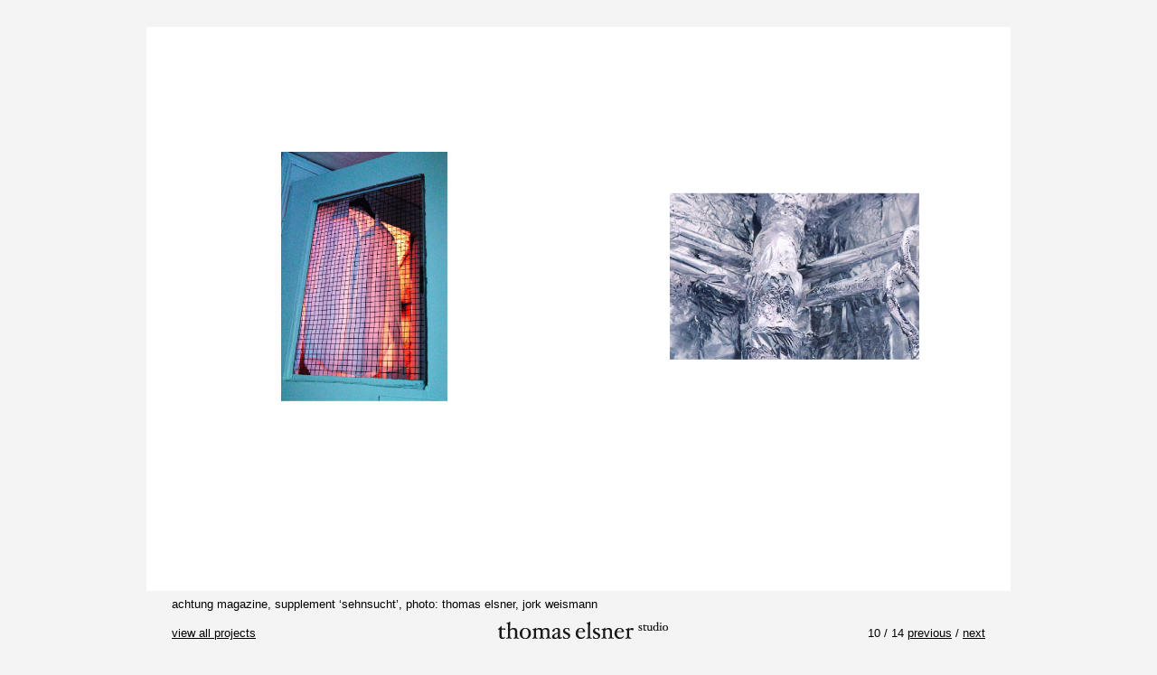

--- FILE ---
content_type: text/html; charset=utf-8
request_url: http://www.thomaselsner.com/editorial/31/achtung-magazine?img=10
body_size: 26882
content:
<!DOCTYPE html>
<html xmlns="http://www.w3.org/1999/xhtml" xml:lang="en" lang="en">
<head>
		<meta http-equiv='Content-Type' content='text/html; charset=utf-8' />
	<meta http-equiv='Content-Language' content='en-gb' />
	<meta name='Description' content='Studio for Art Direction, Design & Consulting based in Munich. Competencies in Visual Communication, Editorial Design & Corporate Identity' />

	<title>thomas elsner studio</title>

	<script src='/include/js/jquery-1-7-1.js' type='text/javascript'></script>
	<script src='/include/js/jquery-scrollTo.js' type='text/javascript'></script>
	<script src='/include/js/jquery.getParams.js' type='text/javascript'></script>
	<script src='/include/js/jquery-spam.js' type='text/javascript'></script>

	<link rel='stylesheet' type='text/css' href='/include/css/style.css' />

	<link rel="alternate" type="application/atom+xml" title="Atom feed" href="http://www.thomaselsner.com/atom/?section=editorial" />
	<link rel="alternate" type="application/rss+xml" title="RSS feed" href="http://www.thomaselsner.com/rss/?section=editorial" />

	
</head>
<body>

	<div id="showcase" class="container article31">
		<div class="content">
			<div id="projectArticle">
	<div id="image">

	
	
		<div class="imgCont">
			<img src="/include/img/loading.gif" data-src="http://www.thomaselsner.com/images/370.jpg" alt="thomas elsner studio | achtung magazine" />
			<p class="imgText">	achtung magazine, supplement &#8216;sehnsucht&#8217;, photo: thomas elsner, jork weismann </p>
		</div>
	


	
	
		<div class="imgCont">
			<img src="/include/img/loading.gif" data-src="http://www.thomaselsner.com/images/367.jpg" alt="thomas elsner studio | achtung magazine" />
			<p class="imgText">	achtung magazine, supplement &#8216;sehnsucht&#8217;, photo: thomas elsner, jork weismann </p>
		</div>
	


	
	
		<div class="imgCont">
			<img src="/include/img/loading.gif" data-src="http://www.thomaselsner.com/images/378.jpg" alt="thomas elsner studio | achtung magazine" />
			<p class="imgText">	achtung magazine, supplement &#8216;sehnsucht&#8217;, photo: thomas elsner, jork weismann </p>
		</div>
	


	
	
		<div class="imgCont">
			<img src="/include/img/loading.gif" data-src="http://www.thomaselsner.com/images/372.jpg" alt="thomas elsner studio | achtung magazine" />
			<p class="imgText">	achtung magazine, supplement &#8216;sehnsucht&#8217;, photo: thomas elsner, jork weismann </p>
		</div>
	


	
	
		<div class="imgCont">
			<img src="/include/img/loading.gif" data-src="http://www.thomaselsner.com/images/368.jpg" alt="thomas elsner studio | achtung magazine" />
			<p class="imgText">	achtung magazine, supplement &#8216;sehnsucht&#8217;, photo: thomas elsner, jork weismann </p>
		</div>
	


	
	
		<div class="imgCont">
			<img src="/include/img/loading.gif" data-src="http://www.thomaselsner.com/images/379.jpg" alt="thomas elsner studio | achtung magazine" />
			<p class="imgText">	achtung magazine, supplement &#8216;sehnsucht&#8217;, photo: thomas elsner, jork weismann </p>
		</div>
	


	
	
		<div class="imgCont">
			<img src="/include/img/loading.gif" data-src="http://www.thomaselsner.com/images/374.jpg" alt="thomas elsner studio | achtung magazine" />
			<p class="imgText">	achtung magazine, supplement &#8216;sehnsucht&#8217;, photo: thomas elsner, jork weismann </p>
		</div>
	


	
	
		<div class="imgCont">
			<img src="/include/img/loading.gif" data-src="http://www.thomaselsner.com/images/373.jpg" alt="thomas elsner studio | achtung magazine" />
			<p class="imgText">	achtung magazine, supplement &#8216;sehnsucht&#8217;, photo: thomas elsner, jork weismann </p>
		</div>
	


	
	
		<div class="imgCont">
			<img src="/include/img/loading.gif" data-src="http://www.thomaselsner.com/images/371.jpg" alt="thomas elsner studio | achtung magazine" />
			<p class="imgText">	achtung magazine, supplement &#8216;sehnsucht&#8217;, photo: thomas elsner, jork weismann </p>
		</div>
	


	
	
		<div class="imgCont">
			<img src="/include/img/loading.gif" data-src="http://www.thomaselsner.com/images/377.jpg" alt="thomas elsner studio | achtung magazine" />
			<p class="imgText">	achtung magazine, supplement &#8216;sehnsucht&#8217;, photo: thomas elsner, jork weismann </p>
		</div>
	


	
	
		<div class="imgCont">
			<img src="/include/img/loading.gif" data-src="http://www.thomaselsner.com/images/375.jpg" alt="thomas elsner studio | achtung magazine" />
			<p class="imgText">	achtung magazine, supplement &#8216;sehnsucht&#8217;, photo: thomas elsner, jork weismann </p>
		</div>
	


	
	
		<div class="imgCont">
			<img src="/include/img/loading.gif" data-src="http://www.thomaselsner.com/images/366.jpg" alt="thomas elsner studio | achtung magazine" />
			<p class="imgText">	achtung magazine, supplement &#8216;sehnsucht&#8217;, photo: thomas elsner, jork weismann </p>
		</div>
	


	
	
		<div class="imgCont">
			<img src="/include/img/loading.gif" data-src="http://www.thomaselsner.com/images/376.jpg" alt="thomas elsner studio | achtung magazine" />
			<p class="imgText">	achtung magazine, supplement &#8216;sehnsucht&#8217;, photo: thomas elsner, jork weismann </p>
		</div>
	


	
	
		<div class="imgCont">
			<img src="/include/img/loading.gif" data-src="http://www.thomaselsner.com/images/369.jpg" alt="thomas elsner studio | achtung magazine" />
			<p class="imgText">	achtung magazine, supplement &#8216;sehnsucht&#8217;, photo: thomas elsner, jork weismann </p>
		</div>
	

		<div class="pnav left"></div>
		<div class="pnav right"></div>
	</div>
</div>
			<div id="menu">
				<span><a class="b_index">view all projects</a></span>
				<span id="counter"><span id="current">1</span> / <span id="total">1</span> <a class="left">previous</a> / <a class="right">next</a></span>
			</div>
		</div>
	</div>

	<div id="index">
		<div class="context">
			<div class="leftCol">
				<h1>advertising</h1>
					

<div class="indexProj">
	<a class="indexProj">burlington</a>

	<div class="inner">
		<div id="article56">
		<span class="title">burlington spring/summer 2007 campaign shooting</span>
		<div class="indexImg">


		<a href="http://www.thomaselsner.com/advertising/56/spring-summer-2007-campaign-shooting?img=1"><img src="/include/img/loading.gif" data-src="http://www.thomaselsner.com/images/834t.jpg" height="70" alt="Thomas Elsner | burlington spring/summer 2007 campaign shooting" /></a>



		<a href="http://www.thomaselsner.com/advertising/56/spring-summer-2007-campaign-shooting?img=2"><img src="/include/img/loading.gif" data-src="http://www.thomaselsner.com/images/835t.jpg" height="70" alt="Thomas Elsner | burlington spring/summer 2007 campaign shooting" /></a>



		<a href="http://www.thomaselsner.com/advertising/56/spring-summer-2007-campaign-shooting?img=3"><img src="/include/img/loading.gif" data-src="http://www.thomaselsner.com/images/840t.jpg" height="70" alt="Thomas Elsner | burlington spring/summer 2007 campaign shooting" /></a>



		<a href="http://www.thomaselsner.com/advertising/56/spring-summer-2007-campaign-shooting?img=4"><img src="/include/img/loading.gif" data-src="http://www.thomaselsner.com/images/842t.jpg" height="70" alt="Thomas Elsner | burlington spring/summer 2007 campaign shooting" /></a>



		<a href="http://www.thomaselsner.com/advertising/56/spring-summer-2007-campaign-shooting?img=5"><img src="/include/img/loading.gif" data-src="http://www.thomaselsner.com/images/841t.jpg" height="70" alt="Thomas Elsner | burlington spring/summer 2007 campaign shooting" /></a>



		<a href="http://www.thomaselsner.com/advertising/56/spring-summer-2007-campaign-shooting?img=6"><img src="/include/img/loading.gif" data-src="http://www.thomaselsner.com/images/839t.jpg" height="70" alt="Thomas Elsner | burlington spring/summer 2007 campaign shooting" /></a>



		<a href="http://www.thomaselsner.com/advertising/56/spring-summer-2007-campaign-shooting?img=7"><img src="/include/img/loading.gif" data-src="http://www.thomaselsner.com/images/843t.jpg" height="70" alt="Thomas Elsner | burlington spring/summer 2007 campaign shooting" /></a>



		<a href="http://www.thomaselsner.com/advertising/56/spring-summer-2007-campaign-shooting?img=8"><img src="/include/img/loading.gif" data-src="http://www.thomaselsner.com/images/837t.jpg" height="70" alt="Thomas Elsner | burlington spring/summer 2007 campaign shooting" /></a>



		<a href="http://www.thomaselsner.com/advertising/56/spring-summer-2007-campaign-shooting?img=9"><img src="/include/img/loading.gif" data-src="http://www.thomaselsner.com/images/838t.jpg" height="70" alt="Thomas Elsner | burlington spring/summer 2007 campaign shooting" /></a>



		<a href="http://www.thomaselsner.com/advertising/56/spring-summer-2007-campaign-shooting?img=10"><img src="/include/img/loading.gif" data-src="http://www.thomaselsner.com/images/836t.jpg" height="70" alt="Thomas Elsner | burlington spring/summer 2007 campaign shooting" /></a>



		<a href="http://www.thomaselsner.com/advertising/56/spring-summer-2007-campaign-shooting?img=11"><img src="/include/img/loading.gif" data-src="http://www.thomaselsner.com/images/833t.jpg" height="70" alt="Thomas Elsner | burlington spring/summer 2007 campaign shooting" /></a>



		<a href="http://www.thomaselsner.com/advertising/56/spring-summer-2007-campaign-shooting?img=12"><img src="/include/img/loading.gif" data-src="http://www.thomaselsner.com/images/832t.jpg" height="70" alt="Thomas Elsner | burlington spring/summer 2007 campaign shooting" /></a>



		<a href="http://www.thomaselsner.com/advertising/56/spring-summer-2007-campaign-shooting?img=13"><img src="/include/img/loading.gif" data-src="http://www.thomaselsner.com/images/831t.jpg" height="70" alt="Thomas Elsner | burlington spring/summer 2007 campaign shooting" /></a>

		</div>
		</div>
	</div>

</div>






<div class="indexProj">
	<a class="indexProj">fraas</a>

	<div class="inner">
		<div id="article37">
		<span class="title">fraas fall/winter 2011/12 campaign</span>
		<div class="indexImg">


		<a href="http://www.thomaselsner.com/advertising/37/fall-winter-2011-12?img=1"><img src="/include/img/loading.gif" data-src="http://www.thomaselsner.com/images/667t.jpg" height="70" alt="Thomas Elsner | fraas fall/winter 2011/12 campaign" /></a>



		<a href="http://www.thomaselsner.com/advertising/37/fall-winter-2011-12?img=2"><img src="/include/img/loading.gif" data-src="http://www.thomaselsner.com/images/666t.jpg" height="70" alt="Thomas Elsner | fraas fall/winter 2011/12 campaign" /></a>



		<a href="http://www.thomaselsner.com/advertising/37/fall-winter-2011-12?img=3"><img src="/include/img/loading.gif" data-src="http://www.thomaselsner.com/images/669t.jpg" height="70" alt="Thomas Elsner | fraas fall/winter 2011/12 campaign" /></a>

		</div>
		</div>
	</div>

</div>


<div class="indexProj">
	<a class="indexProj">frauenschuh</a>

	<div class="inner">
		<div id="article146">
		<span class="title">frauenschuh 2018/19 catalogue &amp; campaign</span>
		<div class="indexImg">


		<a href="http://www.thomaselsner.com/advertising/146/frauenschuh-winter-2018-19?img=1"><img src="/include/img/loading.gif" data-src="http://www.thomaselsner.com/images/2619t.jpg" height="70" alt="Thomas Elsner | frauenschuh 2018/19 catalogue &amp; campaign" /></a>



		<a href="http://www.thomaselsner.com/advertising/146/frauenschuh-winter-2018-19?img=2"><img src="/include/img/loading.gif" data-src="http://www.thomaselsner.com/images/2621t.jpg" height="70" alt="Thomas Elsner | frauenschuh 2018/19 catalogue &amp; campaign" /></a>



		<a href="http://www.thomaselsner.com/advertising/146/frauenschuh-winter-2018-19?img=3"><img src="/include/img/loading.gif" data-src="http://www.thomaselsner.com/images/2615t.jpg" height="70" alt="Thomas Elsner | frauenschuh 2018/19 catalogue &amp; campaign" /></a>



		<a href="http://www.thomaselsner.com/advertising/146/frauenschuh-winter-2018-19?img=4"><img src="/include/img/loading.gif" data-src="http://www.thomaselsner.com/images/2620t.jpg" height="70" alt="Thomas Elsner | frauenschuh 2018/19 catalogue &amp; campaign" /></a>



		<a href="http://www.thomaselsner.com/advertising/146/frauenschuh-winter-2018-19?img=5"><img src="/include/img/loading.gif" data-src="http://www.thomaselsner.com/images/2618t.jpg" height="70" alt="Thomas Elsner | frauenschuh 2018/19 catalogue &amp; campaign" /></a>



		<a href="http://www.thomaselsner.com/advertising/146/frauenschuh-winter-2018-19?img=6"><img src="/include/img/loading.gif" data-src="http://www.thomaselsner.com/images/2624t.jpg" height="70" alt="Thomas Elsner | frauenschuh 2018/19 catalogue &amp; campaign" /></a>



		<a href="http://www.thomaselsner.com/advertising/146/frauenschuh-winter-2018-19?img=7"><img src="/include/img/loading.gif" data-src="http://www.thomaselsner.com/images/2609t.jpg" height="70" alt="Thomas Elsner | frauenschuh 2018/19 catalogue &amp; campaign" /></a>



		<a href="http://www.thomaselsner.com/advertising/146/frauenschuh-winter-2018-19?img=8"><img src="/include/img/loading.gif" data-src="http://www.thomaselsner.com/images/2607t.jpg" height="70" alt="Thomas Elsner | frauenschuh 2018/19 catalogue &amp; campaign" /></a>



		<a href="http://www.thomaselsner.com/advertising/146/frauenschuh-winter-2018-19?img=9"><img src="/include/img/loading.gif" data-src="http://www.thomaselsner.com/images/2610t.jpg" height="70" alt="Thomas Elsner | frauenschuh 2018/19 catalogue &amp; campaign" /></a>



		<a href="http://www.thomaselsner.com/advertising/146/frauenschuh-winter-2018-19?img=10"><img src="/include/img/loading.gif" data-src="http://www.thomaselsner.com/images/2617t.jpg" height="70" alt="Thomas Elsner | frauenschuh 2018/19 catalogue &amp; campaign" /></a>



		<a href="http://www.thomaselsner.com/advertising/146/frauenschuh-winter-2018-19?img=11"><img src="/include/img/loading.gif" data-src="http://www.thomaselsner.com/images/2625t.jpg" height="70" alt="Thomas Elsner | frauenschuh 2018/19 catalogue &amp; campaign" /></a>



		<a href="http://www.thomaselsner.com/advertising/146/frauenschuh-winter-2018-19?img=12"><img src="/include/img/loading.gif" data-src="http://www.thomaselsner.com/images/2611t.jpg" height="70" alt="Thomas Elsner | frauenschuh 2018/19 catalogue &amp; campaign" /></a>



		<a href="http://www.thomaselsner.com/advertising/146/frauenschuh-winter-2018-19?img=13"><img src="/include/img/loading.gif" data-src="http://www.thomaselsner.com/images/2612t.jpg" height="70" alt="Thomas Elsner | frauenschuh 2018/19 catalogue &amp; campaign" /></a>



		<a href="http://www.thomaselsner.com/advertising/146/frauenschuh-winter-2018-19?img=14"><img src="/include/img/loading.gif" data-src="http://www.thomaselsner.com/images/2613t.jpg" height="70" alt="Thomas Elsner | frauenschuh 2018/19 catalogue &amp; campaign" /></a>



		<a href="http://www.thomaselsner.com/advertising/146/frauenschuh-winter-2018-19?img=15"><img src="/include/img/loading.gif" data-src="http://www.thomaselsner.com/images/2616t.jpg" height="70" alt="Thomas Elsner | frauenschuh 2018/19 catalogue &amp; campaign" /></a>



		<a href="http://www.thomaselsner.com/advertising/146/frauenschuh-winter-2018-19?img=16"><img src="/include/img/loading.gif" data-src="http://www.thomaselsner.com/images/2623t.jpg" height="70" alt="Thomas Elsner | frauenschuh 2018/19 catalogue &amp; campaign" /></a>

		</div>
		</div>
	</div>

	<div class="inner">
		<div id="article145">
		<span class="title">frauenschuh fall 2018 catalogue &amp; campaign</span>
		<div class="indexImg">


		<a href="http://www.thomaselsner.com/advertising/145/frauenschuh-fall-2018-catalogue-campaign?img=1"><img src="/include/img/loading.gif" data-src="http://www.thomaselsner.com/images/2592t.jpg" height="70" alt="Thomas Elsner | frauenschuh fall 2018 catalogue &amp; campaign" /></a>



		<a href="http://www.thomaselsner.com/advertising/145/frauenschuh-fall-2018-catalogue-campaign?img=2"><img src="/include/img/loading.gif" data-src="http://www.thomaselsner.com/images/2600t.jpg" height="70" alt="Thomas Elsner | frauenschuh fall 2018 catalogue &amp; campaign" /></a>



		<a href="http://www.thomaselsner.com/advertising/145/frauenschuh-fall-2018-catalogue-campaign?img=3"><img src="/include/img/loading.gif" data-src="http://www.thomaselsner.com/images/2594t.jpg" height="70" alt="Thomas Elsner | frauenschuh fall 2018 catalogue &amp; campaign" /></a>



		<a href="http://www.thomaselsner.com/advertising/145/frauenschuh-fall-2018-catalogue-campaign?img=4"><img src="/include/img/loading.gif" data-src="http://www.thomaselsner.com/images/2595t.jpg" height="70" alt="Thomas Elsner | frauenschuh fall 2018 catalogue &amp; campaign" /></a>



		<a href="http://www.thomaselsner.com/advertising/145/frauenschuh-fall-2018-catalogue-campaign?img=5"><img src="/include/img/loading.gif" data-src="http://www.thomaselsner.com/images/2597t.jpg" height="70" alt="Thomas Elsner | frauenschuh fall 2018 catalogue &amp; campaign" /></a>



		<a href="http://www.thomaselsner.com/advertising/145/frauenschuh-fall-2018-catalogue-campaign?img=6"><img src="/include/img/loading.gif" data-src="http://www.thomaselsner.com/images/2603t.jpg" height="70" alt="Thomas Elsner | frauenschuh fall 2018 catalogue &amp; campaign" /></a>



		<a href="http://www.thomaselsner.com/advertising/145/frauenschuh-fall-2018-catalogue-campaign?img=7"><img src="/include/img/loading.gif" data-src="http://www.thomaselsner.com/images/2598t.jpg" height="70" alt="Thomas Elsner | frauenschuh fall 2018 catalogue &amp; campaign" /></a>



		<a href="http://www.thomaselsner.com/advertising/145/frauenschuh-fall-2018-catalogue-campaign?img=8"><img src="/include/img/loading.gif" data-src="http://www.thomaselsner.com/images/2599t.jpg" height="70" alt="Thomas Elsner | frauenschuh fall 2018 catalogue &amp; campaign" /></a>



		<a href="http://www.thomaselsner.com/advertising/145/frauenschuh-fall-2018-catalogue-campaign?img=9"><img src="/include/img/loading.gif" data-src="http://www.thomaselsner.com/images/2602t.jpg" height="70" alt="Thomas Elsner | frauenschuh fall 2018 catalogue &amp; campaign" /></a>



		<a href="http://www.thomaselsner.com/advertising/145/frauenschuh-fall-2018-catalogue-campaign?img=10"><img src="/include/img/loading.gif" data-src="http://www.thomaselsner.com/images/2604t.jpg" height="70" alt="Thomas Elsner | frauenschuh fall 2018 catalogue &amp; campaign" /></a>



		<a href="http://www.thomaselsner.com/advertising/145/frauenschuh-fall-2018-catalogue-campaign?img=11"><img src="/include/img/loading.gif" data-src="http://www.thomaselsner.com/images/2589t.jpg" height="70" alt="Thomas Elsner | frauenschuh fall 2018 catalogue &amp; campaign" /></a>



		<a href="http://www.thomaselsner.com/advertising/145/frauenschuh-fall-2018-catalogue-campaign?img=12"><img src="/include/img/loading.gif" data-src="http://www.thomaselsner.com/images/2605t.jpg" height="70" alt="Thomas Elsner | frauenschuh fall 2018 catalogue &amp; campaign" /></a>



		<a href="http://www.thomaselsner.com/advertising/145/frauenschuh-fall-2018-catalogue-campaign?img=13"><img src="/include/img/loading.gif" data-src="http://www.thomaselsner.com/images/2593t.jpg" height="70" alt="Thomas Elsner | frauenschuh fall 2018 catalogue &amp; campaign" /></a>



		<a href="http://www.thomaselsner.com/advertising/145/frauenschuh-fall-2018-catalogue-campaign?img=14"><img src="/include/img/loading.gif" data-src="http://www.thomaselsner.com/images/2596t.jpg" height="70" alt="Thomas Elsner | frauenschuh fall 2018 catalogue &amp; campaign" /></a>



		<a href="http://www.thomaselsner.com/advertising/145/frauenschuh-fall-2018-catalogue-campaign?img=15"><img src="/include/img/loading.gif" data-src="http://www.thomaselsner.com/images/2606t.jpg" height="70" alt="Thomas Elsner | frauenschuh fall 2018 catalogue &amp; campaign" /></a>



		<a href="http://www.thomaselsner.com/advertising/145/frauenschuh-fall-2018-catalogue-campaign?img=16"><img src="/include/img/loading.gif" data-src="http://www.thomaselsner.com/images/2591t.jpg" height="70" alt="Thomas Elsner | frauenschuh fall 2018 catalogue &amp; campaign" /></a>



		<a href="http://www.thomaselsner.com/advertising/145/frauenschuh-fall-2018-catalogue-campaign?img=17"><img src="/include/img/loading.gif" data-src="http://www.thomaselsner.com/images/2590t.jpg" height="70" alt="Thomas Elsner | frauenschuh fall 2018 catalogue &amp; campaign" /></a>

		</div>
		</div>
	</div>

	<div class="inner">
		<div id="article130">
		<span class="title">frauenschuh spring/summer 2018 catalogue &amp; campaign</span>
		<div class="indexImg">


		<a href="http://www.thomaselsner.com/advertising/130/frauenschuh-spring-summer-2018?img=1"><img src="/include/img/loading.gif" data-src="http://www.thomaselsner.com/images/2383t.jpg" height="70" alt="Thomas Elsner | frauenschuh spring/summer 2018 catalogue &amp; campaign" /></a>



		<a href="http://www.thomaselsner.com/advertising/130/frauenschuh-spring-summer-2018?img=2"><img src="/include/img/loading.gif" data-src="http://www.thomaselsner.com/images/2380t.jpg" height="70" alt="Thomas Elsner | frauenschuh spring/summer 2018 catalogue &amp; campaign" /></a>



		<a href="http://www.thomaselsner.com/advertising/130/frauenschuh-spring-summer-2018?img=3"><img src="/include/img/loading.gif" data-src="http://www.thomaselsner.com/images/2386t.jpg" height="70" alt="Thomas Elsner | frauenschuh spring/summer 2018 catalogue &amp; campaign" /></a>



		<a href="http://www.thomaselsner.com/advertising/130/frauenschuh-spring-summer-2018?img=4"><img src="/include/img/loading.gif" data-src="http://www.thomaselsner.com/images/2379t.jpg" height="70" alt="Thomas Elsner | frauenschuh spring/summer 2018 catalogue &amp; campaign" /></a>



		<a href="http://www.thomaselsner.com/advertising/130/frauenschuh-spring-summer-2018?img=5"><img src="/include/img/loading.gif" data-src="http://www.thomaselsner.com/images/2388t.jpg" height="70" alt="Thomas Elsner | frauenschuh spring/summer 2018 catalogue &amp; campaign" /></a>



		<a href="http://www.thomaselsner.com/advertising/130/frauenschuh-spring-summer-2018?img=6"><img src="/include/img/loading.gif" data-src="http://www.thomaselsner.com/images/2390t.jpg" height="70" alt="Thomas Elsner | frauenschuh spring/summer 2018 catalogue &amp; campaign" /></a>



		<a href="http://www.thomaselsner.com/advertising/130/frauenschuh-spring-summer-2018?img=7"><img src="/include/img/loading.gif" data-src="http://www.thomaselsner.com/images/2389t.jpg" height="70" alt="Thomas Elsner | frauenschuh spring/summer 2018 catalogue &amp; campaign" /></a>



		<a href="http://www.thomaselsner.com/advertising/130/frauenschuh-spring-summer-2018?img=8"><img src="/include/img/loading.gif" data-src="http://www.thomaselsner.com/images/2382t.jpg" height="70" alt="Thomas Elsner | frauenschuh spring/summer 2018 catalogue &amp; campaign" /></a>



		<a href="http://www.thomaselsner.com/advertising/130/frauenschuh-spring-summer-2018?img=9"><img src="/include/img/loading.gif" data-src="http://www.thomaselsner.com/images/2381t.jpg" height="70" alt="Thomas Elsner | frauenschuh spring/summer 2018 catalogue &amp; campaign" /></a>



		<a href="http://www.thomaselsner.com/advertising/130/frauenschuh-spring-summer-2018?img=10"><img src="/include/img/loading.gif" data-src="http://www.thomaselsner.com/images/2385t.jpg" height="70" alt="Thomas Elsner | frauenschuh spring/summer 2018 catalogue &amp; campaign" /></a>



		<a href="http://www.thomaselsner.com/advertising/130/frauenschuh-spring-summer-2018?img=11"><img src="/include/img/loading.gif" data-src="http://www.thomaselsner.com/images/2384t.jpg" height="70" alt="Thomas Elsner | frauenschuh spring/summer 2018 catalogue &amp; campaign" /></a>



		<a href="http://www.thomaselsner.com/advertising/130/frauenschuh-spring-summer-2018?img=12"><img src="/include/img/loading.gif" data-src="http://www.thomaselsner.com/images/2387t.jpg" height="70" alt="Thomas Elsner | frauenschuh spring/summer 2018 catalogue &amp; campaign" /></a>



		<a href="http://www.thomaselsner.com/advertising/130/frauenschuh-spring-summer-2018?img=13"><img src="/include/img/loading.gif" data-src="http://www.thomaselsner.com/images/2391t.jpg" height="70" alt="Thomas Elsner | frauenschuh spring/summer 2018 catalogue &amp; campaign" /></a>



		<a href="http://www.thomaselsner.com/advertising/130/frauenschuh-spring-summer-2018?img=14"><img src="/include/img/loading.gif" data-src="http://www.thomaselsner.com/images/2393t.jpg" height="70" alt="Thomas Elsner | frauenschuh spring/summer 2018 catalogue &amp; campaign" /></a>



		<a href="http://www.thomaselsner.com/advertising/130/frauenschuh-spring-summer-2018?img=15"><img src="/include/img/loading.gif" data-src="http://www.thomaselsner.com/images/2394t.jpg" height="70" alt="Thomas Elsner | frauenschuh spring/summer 2018 catalogue &amp; campaign" /></a>



		<a href="http://www.thomaselsner.com/advertising/130/frauenschuh-spring-summer-2018?img=16"><img src="/include/img/loading.gif" data-src="http://www.thomaselsner.com/images/2392t.jpg" height="70" alt="Thomas Elsner | frauenschuh spring/summer 2018 catalogue &amp; campaign" /></a>

		</div>
		</div>
	</div>

	<div class="inner">
		<div id="article128">
		<span class="title"></span>
		<div class="indexImg">

		</div>
		</div>
	</div>

	<div class="inner">
		<div id="article119">
		<span class="title">frauenschuh spring/summer 2016 catalogue</span>
		<div class="indexImg">


		<a href="http://www.thomaselsner.com/advertising/119/spring-summer-2016-catalogue?img=1"><img src="/include/img/loading.gif" data-src="http://www.thomaselsner.com/images/2066t.jpg" height="70" alt="Thomas Elsner | frauenschuh spring/summer 2016 catalogue" /></a>



		<a href="http://www.thomaselsner.com/advertising/119/spring-summer-2016-catalogue?img=2"><img src="/include/img/loading.gif" data-src="http://www.thomaselsner.com/images/2063t.jpg" height="70" alt="Thomas Elsner | frauenschuh spring/summer 2016 catalogue" /></a>



		<a href="http://www.thomaselsner.com/advertising/119/spring-summer-2016-catalogue?img=3"><img src="/include/img/loading.gif" data-src="http://www.thomaselsner.com/images/2060t.jpg" height="70" alt="Thomas Elsner | frauenschuh spring/summer 2016 catalogue" /></a>



		<a href="http://www.thomaselsner.com/advertising/119/spring-summer-2016-catalogue?img=4"><img src="/include/img/loading.gif" data-src="http://www.thomaselsner.com/images/2069t.jpg" height="70" alt="Thomas Elsner | frauenschuh spring/summer 2016 catalogue" /></a>



		<a href="http://www.thomaselsner.com/advertising/119/spring-summer-2016-catalogue?img=5"><img src="/include/img/loading.gif" data-src="http://www.thomaselsner.com/images/2062t.jpg" height="70" alt="Thomas Elsner | frauenschuh spring/summer 2016 catalogue" /></a>



		<a href="http://www.thomaselsner.com/advertising/119/spring-summer-2016-catalogue?img=6"><img src="/include/img/loading.gif" data-src="http://www.thomaselsner.com/images/2058t.jpg" height="70" alt="Thomas Elsner | frauenschuh spring/summer 2016 catalogue" /></a>



		<a href="http://www.thomaselsner.com/advertising/119/spring-summer-2016-catalogue?img=7"><img src="/include/img/loading.gif" data-src="http://www.thomaselsner.com/images/2057t.jpg" height="70" alt="Thomas Elsner | frauenschuh spring/summer 2016 catalogue" /></a>



		<a href="http://www.thomaselsner.com/advertising/119/spring-summer-2016-catalogue?img=8"><img src="/include/img/loading.gif" data-src="http://www.thomaselsner.com/images/2067t.jpg" height="70" alt="Thomas Elsner | frauenschuh spring/summer 2016 catalogue" /></a>



		<a href="http://www.thomaselsner.com/advertising/119/spring-summer-2016-catalogue?img=9"><img src="/include/img/loading.gif" data-src="http://www.thomaselsner.com/images/2065t.jpg" height="70" alt="Thomas Elsner | frauenschuh spring/summer 2016 catalogue" /></a>



		<a href="http://www.thomaselsner.com/advertising/119/spring-summer-2016-catalogue?img=10"><img src="/include/img/loading.gif" data-src="http://www.thomaselsner.com/images/2061t.jpg" height="70" alt="Thomas Elsner | frauenschuh spring/summer 2016 catalogue" /></a>



		<a href="http://www.thomaselsner.com/advertising/119/spring-summer-2016-catalogue?img=11"><img src="/include/img/loading.gif" data-src="http://www.thomaselsner.com/images/2059t.jpg" height="70" alt="Thomas Elsner | frauenschuh spring/summer 2016 catalogue" /></a>



		<a href="http://www.thomaselsner.com/advertising/119/spring-summer-2016-catalogue?img=12"><img src="/include/img/loading.gif" data-src="http://www.thomaselsner.com/images/2068t.jpg" height="70" alt="Thomas Elsner | frauenschuh spring/summer 2016 catalogue" /></a>



		<a href="http://www.thomaselsner.com/advertising/119/spring-summer-2016-catalogue?img=13"><img src="/include/img/loading.gif" data-src="http://www.thomaselsner.com/images/2064t.jpg" height="70" alt="Thomas Elsner | frauenschuh spring/summer 2016 catalogue" /></a>



		<a href="http://www.thomaselsner.com/advertising/119/spring-summer-2016-catalogue?img=14"><img src="/include/img/loading.gif" data-src="http://www.thomaselsner.com/images/2055t.jpg" height="70" alt="Thomas Elsner | frauenschuh spring/summer 2016 catalogue" /></a>



		<a href="http://www.thomaselsner.com/advertising/119/spring-summer-2016-catalogue?img=15"><img src="/include/img/loading.gif" data-src="http://www.thomaselsner.com/images/2056t.jpg" height="70" alt="Thomas Elsner | frauenschuh spring/summer 2016 catalogue" /></a>



		<a href="http://www.thomaselsner.com/advertising/119/spring-summer-2016-catalogue?img=16"><img src="/include/img/loading.gif" data-src="http://www.thomaselsner.com/images/2070t.jpg" height="70" alt="Thomas Elsner | frauenschuh spring/summer 2016 catalogue" /></a>

		</div>
		</div>
	</div>

	<div class="inner">
		<div id="article58">
		<span class="title">frauenschuh fall/winter 2011/12 catalogue</span>
		<div class="indexImg">


		<a href="http://www.thomaselsner.com/advertising/58/fall-winter-2011-12-catalogue-advertising?img=1"><img src="/include/img/loading.gif" data-src="http://www.thomaselsner.com/images/875t.jpg" height="70" alt="Thomas Elsner | frauenschuh fall/winter 2011/12 catalogue" /></a>



		<a href="http://www.thomaselsner.com/advertising/58/fall-winter-2011-12-catalogue-advertising?img=2"><img src="/include/img/loading.gif" data-src="http://www.thomaselsner.com/images/882t.jpg" height="70" alt="Thomas Elsner | frauenschuh fall/winter 2011/12 catalogue" /></a>



		<a href="http://www.thomaselsner.com/advertising/58/fall-winter-2011-12-catalogue-advertising?img=3"><img src="/include/img/loading.gif" data-src="http://www.thomaselsner.com/images/878t.jpg" height="70" alt="Thomas Elsner | frauenschuh fall/winter 2011/12 catalogue" /></a>



		<a href="http://www.thomaselsner.com/advertising/58/fall-winter-2011-12-catalogue-advertising?img=4"><img src="/include/img/loading.gif" data-src="http://www.thomaselsner.com/images/874t.jpg" height="70" alt="Thomas Elsner | frauenschuh fall/winter 2011/12 catalogue" /></a>



		<a href="http://www.thomaselsner.com/advertising/58/fall-winter-2011-12-catalogue-advertising?img=5"><img src="/include/img/loading.gif" data-src="http://www.thomaselsner.com/images/883t.jpg" height="70" alt="Thomas Elsner | frauenschuh fall/winter 2011/12 catalogue" /></a>



		<a href="http://www.thomaselsner.com/advertising/58/fall-winter-2011-12-catalogue-advertising?img=6"><img src="/include/img/loading.gif" data-src="http://www.thomaselsner.com/images/876t.jpg" height="70" alt="Thomas Elsner | frauenschuh fall/winter 2011/12 catalogue" /></a>



		<a href="http://www.thomaselsner.com/advertising/58/fall-winter-2011-12-catalogue-advertising?img=7"><img src="/include/img/loading.gif" data-src="http://www.thomaselsner.com/images/872t.jpg" height="70" alt="Thomas Elsner | frauenschuh fall/winter 2011/12 catalogue" /></a>



		<a href="http://www.thomaselsner.com/advertising/58/fall-winter-2011-12-catalogue-advertising?img=8"><img src="/include/img/loading.gif" data-src="http://www.thomaselsner.com/images/871t.jpg" height="70" alt="Thomas Elsner | frauenschuh fall/winter 2011/12 catalogue" /></a>



		<a href="http://www.thomaselsner.com/advertising/58/fall-winter-2011-12-catalogue-advertising?img=9"><img src="/include/img/loading.gif" data-src="http://www.thomaselsner.com/images/881t.jpg" height="70" alt="Thomas Elsner | frauenschuh fall/winter 2011/12 catalogue" /></a>



		<a href="http://www.thomaselsner.com/advertising/58/fall-winter-2011-12-catalogue-advertising?img=10"><img src="/include/img/loading.gif" data-src="http://www.thomaselsner.com/images/879t.jpg" height="70" alt="Thomas Elsner | frauenschuh fall/winter 2011/12 catalogue" /></a>



		<a href="http://www.thomaselsner.com/advertising/58/fall-winter-2011-12-catalogue-advertising?img=11"><img src="/include/img/loading.gif" data-src="http://www.thomaselsner.com/images/877t.jpg" height="70" alt="Thomas Elsner | frauenschuh fall/winter 2011/12 catalogue" /></a>



		<a href="http://www.thomaselsner.com/advertising/58/fall-winter-2011-12-catalogue-advertising?img=12"><img src="/include/img/loading.gif" data-src="http://www.thomaselsner.com/images/873t.jpg" height="70" alt="Thomas Elsner | frauenschuh fall/winter 2011/12 catalogue" /></a>



		<a href="http://www.thomaselsner.com/advertising/58/fall-winter-2011-12-catalogue-advertising?img=13"><img src="/include/img/loading.gif" data-src="http://www.thomaselsner.com/images/880t.jpg" height="70" alt="Thomas Elsner | frauenschuh fall/winter 2011/12 catalogue" /></a>

		</div>
		</div>
	</div>

	<div class="inner">
		<div id="article57">
		<span class="title">frauenschuh fall/winter 2010/11 catalogue</span>
		<div class="indexImg">


		<a href="http://www.thomaselsner.com/advertising/57/fall-winter-2010-11-catalogue?img=1"><img src="/include/img/loading.gif" data-src="http://www.thomaselsner.com/images/846t.jpg" height="70" alt="Thomas Elsner | frauenschuh fall/winter 2010/11 catalogue" /></a>



		<a href="http://www.thomaselsner.com/advertising/57/fall-winter-2010-11-catalogue?img=2"><img src="/include/img/loading.gif" data-src="http://www.thomaselsner.com/images/852t.jpg" height="70" alt="Thomas Elsner | frauenschuh fall/winter 2010/11 catalogue" /></a>



		<a href="http://www.thomaselsner.com/advertising/57/fall-winter-2010-11-catalogue?img=3"><img src="/include/img/loading.gif" data-src="http://www.thomaselsner.com/images/847t.jpg" height="70" alt="Thomas Elsner | frauenschuh fall/winter 2010/11 catalogue" /></a>



		<a href="http://www.thomaselsner.com/advertising/57/fall-winter-2010-11-catalogue?img=4"><img src="/include/img/loading.gif" data-src="http://www.thomaselsner.com/images/853t.jpg" height="70" alt="Thomas Elsner | frauenschuh fall/winter 2010/11 catalogue" /></a>



		<a href="http://www.thomaselsner.com/advertising/57/fall-winter-2010-11-catalogue?img=5"><img src="/include/img/loading.gif" data-src="http://www.thomaselsner.com/images/854t.jpg" height="70" alt="Thomas Elsner | frauenschuh fall/winter 2010/11 catalogue" /></a>



		<a href="http://www.thomaselsner.com/advertising/57/fall-winter-2010-11-catalogue?img=6"><img src="/include/img/loading.gif" data-src="http://www.thomaselsner.com/images/857t.jpg" height="70" alt="Thomas Elsner | frauenschuh fall/winter 2010/11 catalogue" /></a>



		<a href="http://www.thomaselsner.com/advertising/57/fall-winter-2010-11-catalogue?img=7"><img src="/include/img/loading.gif" data-src="http://www.thomaselsner.com/images/845t.jpg" height="70" alt="Thomas Elsner | frauenschuh fall/winter 2010/11 catalogue" /></a>



		<a href="http://www.thomaselsner.com/advertising/57/fall-winter-2010-11-catalogue?img=8"><img src="/include/img/loading.gif" data-src="http://www.thomaselsner.com/images/855t.jpg" height="70" alt="Thomas Elsner | frauenschuh fall/winter 2010/11 catalogue" /></a>



		<a href="http://www.thomaselsner.com/advertising/57/fall-winter-2010-11-catalogue?img=9"><img src="/include/img/loading.gif" data-src="http://www.thomaselsner.com/images/856t.jpg" height="70" alt="Thomas Elsner | frauenschuh fall/winter 2010/11 catalogue" /></a>



		<a href="http://www.thomaselsner.com/advertising/57/fall-winter-2010-11-catalogue?img=10"><img src="/include/img/loading.gif" data-src="http://www.thomaselsner.com/images/851t.jpg" height="70" alt="Thomas Elsner | frauenschuh fall/winter 2010/11 catalogue" /></a>



		<a href="http://www.thomaselsner.com/advertising/57/fall-winter-2010-11-catalogue?img=11"><img src="/include/img/loading.gif" data-src="http://www.thomaselsner.com/images/849t.jpg" height="70" alt="Thomas Elsner | frauenschuh fall/winter 2010/11 catalogue" /></a>



		<a href="http://www.thomaselsner.com/advertising/57/fall-winter-2010-11-catalogue?img=12"><img src="/include/img/loading.gif" data-src="http://www.thomaselsner.com/images/848t.jpg" height="70" alt="Thomas Elsner | frauenschuh fall/winter 2010/11 catalogue" /></a>



		<a href="http://www.thomaselsner.com/advertising/57/fall-winter-2010-11-catalogue?img=13"><img src="/include/img/loading.gif" data-src="http://www.thomaselsner.com/images/850t.jpg" height="70" alt="Thomas Elsner | frauenschuh fall/winter 2010/11 catalogue" /></a>

		</div>
		</div>
	</div>

</div>


<div class="indexProj">
	<a class="indexProj">gabriele strehle</a>

	<div class="inner">
		<div id="article148">
		<span class="title">gabriele strehle 2019 evening silk</span>
		<div class="indexImg">


		<a href="http://www.thomaselsner.com/advertising/148/gabriele-strehle-2019-evening-silk?img=1"><img src="/include/img/loading.gif" data-src="http://www.thomaselsner.com/images/2647t.jpg" height="70" alt="Thomas Elsner | gabriele strehle 2019 evening silk" /></a>



		<a href="http://www.thomaselsner.com/advertising/148/gabriele-strehle-2019-evening-silk?img=2"><img src="/include/img/loading.gif" data-src="http://www.thomaselsner.com/images/2649t.jpg" height="70" alt="Thomas Elsner | gabriele strehle 2019 evening silk" /></a>



		<a href="http://www.thomaselsner.com/advertising/148/gabriele-strehle-2019-evening-silk?img=3"><img src="/include/img/loading.gif" data-src="http://www.thomaselsner.com/images/2654t.jpg" height="70" alt="Thomas Elsner | gabriele strehle 2019 evening silk" /></a>



		<a href="http://www.thomaselsner.com/advertising/148/gabriele-strehle-2019-evening-silk?img=4"><img src="/include/img/loading.gif" data-src="http://www.thomaselsner.com/images/2642t.jpg" height="70" alt="Thomas Elsner | gabriele strehle 2019 evening silk" /></a>



		<a href="http://www.thomaselsner.com/advertising/148/gabriele-strehle-2019-evening-silk?img=5"><img src="/include/img/loading.gif" data-src="http://www.thomaselsner.com/images/2653t.jpg" height="70" alt="Thomas Elsner | gabriele strehle 2019 evening silk" /></a>



		<a href="http://www.thomaselsner.com/advertising/148/gabriele-strehle-2019-evening-silk?img=6"><img src="/include/img/loading.gif" data-src="http://www.thomaselsner.com/images/2655t.jpg" height="70" alt="Thomas Elsner | gabriele strehle 2019 evening silk" /></a>



		<a href="http://www.thomaselsner.com/advertising/148/gabriele-strehle-2019-evening-silk?img=7"><img src="/include/img/loading.gif" data-src="http://www.thomaselsner.com/images/2657t.jpg" height="70" alt="Thomas Elsner | gabriele strehle 2019 evening silk" /></a>



		<a href="http://www.thomaselsner.com/advertising/148/gabriele-strehle-2019-evening-silk?img=8"><img src="/include/img/loading.gif" data-src="http://www.thomaselsner.com/images/2651t.jpg" height="70" alt="Thomas Elsner | gabriele strehle 2019 evening silk" /></a>



		<a href="http://www.thomaselsner.com/advertising/148/gabriele-strehle-2019-evening-silk?img=9"><img src="/include/img/loading.gif" data-src="http://www.thomaselsner.com/images/2650t.jpg" height="70" alt="Thomas Elsner | gabriele strehle 2019 evening silk" /></a>



		<a href="http://www.thomaselsner.com/advertising/148/gabriele-strehle-2019-evening-silk?img=10"><img src="/include/img/loading.gif" data-src="http://www.thomaselsner.com/images/2645t.jpg" height="70" alt="Thomas Elsner | gabriele strehle 2019 evening silk" /></a>



		<a href="http://www.thomaselsner.com/advertising/148/gabriele-strehle-2019-evening-silk?img=11"><img src="/include/img/loading.gif" data-src="http://www.thomaselsner.com/images/2641t.jpg" height="70" alt="Thomas Elsner | gabriele strehle 2019 evening silk" /></a>



		<a href="http://www.thomaselsner.com/advertising/148/gabriele-strehle-2019-evening-silk?img=12"><img src="/include/img/loading.gif" data-src="http://www.thomaselsner.com/images/2646t.jpg" height="70" alt="Thomas Elsner | gabriele strehle 2019 evening silk" /></a>



		<a href="http://www.thomaselsner.com/advertising/148/gabriele-strehle-2019-evening-silk?img=13"><img src="/include/img/loading.gif" data-src="http://www.thomaselsner.com/images/2652t.jpg" height="70" alt="Thomas Elsner | gabriele strehle 2019 evening silk" /></a>



		<a href="http://www.thomaselsner.com/advertising/148/gabriele-strehle-2019-evening-silk?img=14"><img src="/include/img/loading.gif" data-src="http://www.thomaselsner.com/images/2661t.jpg" height="70" alt="Thomas Elsner | gabriele strehle 2019 evening silk" /></a>



		<a href="http://www.thomaselsner.com/advertising/148/gabriele-strehle-2019-evening-silk?img=15"><img src="/include/img/loading.gif" data-src="http://www.thomaselsner.com/images/2660t.jpg" height="70" alt="Thomas Elsner | gabriele strehle 2019 evening silk" /></a>



		<a href="http://www.thomaselsner.com/advertising/148/gabriele-strehle-2019-evening-silk?img=16"><img src="/include/img/loading.gif" data-src="http://www.thomaselsner.com/images/2659t.jpg" height="70" alt="Thomas Elsner | gabriele strehle 2019 evening silk" /></a>



		<a href="http://www.thomaselsner.com/advertising/148/gabriele-strehle-2019-evening-silk?img=17"><img src="/include/img/loading.gif" data-src="http://www.thomaselsner.com/images/2658t.jpg" height="70" alt="Thomas Elsner | gabriele strehle 2019 evening silk" /></a>

		</div>
		</div>
	</div>

	<div class="inner">
		<div id="article139">
		<span class="title">gabriele strehle 2018 afternoon contrasts</span>
		<div class="indexImg">


		<a href="http://www.thomaselsner.com/advertising/139/gabriele-strehle-2018-afternoon-contrasts?img=1"><img src="/include/img/loading.gif" data-src="http://www.thomaselsner.com/images/2491t.jpg" height="70" alt="Thomas Elsner | gabriele strehle 2018 afternoon contrasts" /></a>



		<a href="http://www.thomaselsner.com/advertising/139/gabriele-strehle-2018-afternoon-contrasts?img=2"><img src="/include/img/loading.gif" data-src="http://www.thomaselsner.com/images/2494t.jpg" height="70" alt="Thomas Elsner | gabriele strehle 2018 afternoon contrasts" /></a>



		<a href="http://www.thomaselsner.com/advertising/139/gabriele-strehle-2018-afternoon-contrasts?img=3"><img src="/include/img/loading.gif" data-src="http://www.thomaselsner.com/images/2492t.jpg" height="70" alt="Thomas Elsner | gabriele strehle 2018 afternoon contrasts" /></a>



		<a href="http://www.thomaselsner.com/advertising/139/gabriele-strehle-2018-afternoon-contrasts?img=4"><img src="/include/img/loading.gif" data-src="http://www.thomaselsner.com/images/2497t.jpg" height="70" alt="Thomas Elsner | gabriele strehle 2018 afternoon contrasts" /></a>



		<a href="http://www.thomaselsner.com/advertising/139/gabriele-strehle-2018-afternoon-contrasts?img=5"><img src="/include/img/loading.gif" data-src="http://www.thomaselsner.com/images/2490t.jpg" height="70" alt="Thomas Elsner | gabriele strehle 2018 afternoon contrasts" /></a>



		<a href="http://www.thomaselsner.com/advertising/139/gabriele-strehle-2018-afternoon-contrasts?img=6"><img src="/include/img/loading.gif" data-src="http://www.thomaselsner.com/images/2498t.jpg" height="70" alt="Thomas Elsner | gabriele strehle 2018 afternoon contrasts" /></a>



		<a href="http://www.thomaselsner.com/advertising/139/gabriele-strehle-2018-afternoon-contrasts?img=7"><img src="/include/img/loading.gif" data-src="http://www.thomaselsner.com/images/2489t.jpg" height="70" alt="Thomas Elsner | gabriele strehle 2018 afternoon contrasts" /></a>



		<a href="http://www.thomaselsner.com/advertising/139/gabriele-strehle-2018-afternoon-contrasts?img=8"><img src="/include/img/loading.gif" data-src="http://www.thomaselsner.com/images/2493t.jpg" height="70" alt="Thomas Elsner | gabriele strehle 2018 afternoon contrasts" /></a>



		<a href="http://www.thomaselsner.com/advertising/139/gabriele-strehle-2018-afternoon-contrasts?img=9"><img src="/include/img/loading.gif" data-src="http://www.thomaselsner.com/images/2496t.jpg" height="70" alt="Thomas Elsner | gabriele strehle 2018 afternoon contrasts" /></a>



		<a href="http://www.thomaselsner.com/advertising/139/gabriele-strehle-2018-afternoon-contrasts?img=10"><img src="/include/img/loading.gif" data-src="http://www.thomaselsner.com/images/2495t.jpg" height="70" alt="Thomas Elsner | gabriele strehle 2018 afternoon contrasts" /></a>

		</div>
		</div>
	</div>

	<div class="inner">
		<div id="article138">
		<span class="title">gabriele strehle 2018 lunchtime collection</span>
		<div class="indexImg">


		<a href="http://www.thomaselsner.com/advertising/138/gabriele-strehle-2018-lunchtime-collection?img=1"><img src="/include/img/loading.gif" data-src="http://www.thomaselsner.com/images/2483t.jpg" height="70" alt="Thomas Elsner | gabriele strehle 2018 lunchtime collection" /></a>



		<a href="http://www.thomaselsner.com/advertising/138/gabriele-strehle-2018-lunchtime-collection?img=2"><img src="/include/img/loading.gif" data-src="http://www.thomaselsner.com/images/2482t.jpg" height="70" alt="Thomas Elsner | gabriele strehle 2018 lunchtime collection" /></a>



		<a href="http://www.thomaselsner.com/advertising/138/gabriele-strehle-2018-lunchtime-collection?img=3"><img src="/include/img/loading.gif" data-src="http://www.thomaselsner.com/images/2478t.jpg" height="70" alt="Thomas Elsner | gabriele strehle 2018 lunchtime collection" /></a>



		<a href="http://www.thomaselsner.com/advertising/138/gabriele-strehle-2018-lunchtime-collection?img=4"><img src="/include/img/loading.gif" data-src="http://www.thomaselsner.com/images/2477t.jpg" height="70" alt="Thomas Elsner | gabriele strehle 2018 lunchtime collection" /></a>



		<a href="http://www.thomaselsner.com/advertising/138/gabriele-strehle-2018-lunchtime-collection?img=5"><img src="/include/img/loading.gif" data-src="http://www.thomaselsner.com/images/2480t.jpg" height="70" alt="Thomas Elsner | gabriele strehle 2018 lunchtime collection" /></a>



		<a href="http://www.thomaselsner.com/advertising/138/gabriele-strehle-2018-lunchtime-collection?img=6"><img src="/include/img/loading.gif" data-src="http://www.thomaselsner.com/images/2488t.jpg" height="70" alt="Thomas Elsner | gabriele strehle 2018 lunchtime collection" /></a>



		<a href="http://www.thomaselsner.com/advertising/138/gabriele-strehle-2018-lunchtime-collection?img=7"><img src="/include/img/loading.gif" data-src="http://www.thomaselsner.com/images/2481t.jpg" height="70" alt="Thomas Elsner | gabriele strehle 2018 lunchtime collection" /></a>



		<a href="http://www.thomaselsner.com/advertising/138/gabriele-strehle-2018-lunchtime-collection?img=8"><img src="/include/img/loading.gif" data-src="http://www.thomaselsner.com/images/2484t.jpg" height="70" alt="Thomas Elsner | gabriele strehle 2018 lunchtime collection" /></a>



		<a href="http://www.thomaselsner.com/advertising/138/gabriele-strehle-2018-lunchtime-collection?img=9"><img src="/include/img/loading.gif" data-src="http://www.thomaselsner.com/images/2487t.jpg" height="70" alt="Thomas Elsner | gabriele strehle 2018 lunchtime collection" /></a>



		<a href="http://www.thomaselsner.com/advertising/138/gabriele-strehle-2018-lunchtime-collection?img=10"><img src="/include/img/loading.gif" data-src="http://www.thomaselsner.com/images/2485t.jpg" height="70" alt="Thomas Elsner | gabriele strehle 2018 lunchtime collection" /></a>



		<a href="http://www.thomaselsner.com/advertising/138/gabriele-strehle-2018-lunchtime-collection?img=11"><img src="/include/img/loading.gif" data-src="http://www.thomaselsner.com/images/2486t.jpg" height="70" alt="Thomas Elsner | gabriele strehle 2018 lunchtime collection" /></a>



		<a href="http://www.thomaselsner.com/advertising/138/gabriele-strehle-2018-lunchtime-collection?img=12"><img src="/include/img/loading.gif" data-src="http://www.thomaselsner.com/images/2479t.jpg" height="70" alt="Thomas Elsner | gabriele strehle 2018 lunchtime collection" /></a>

		</div>
		</div>
	</div>

</div>



<div class="indexProj">
	<a class="indexProj">globus</a>

	<div class="inner">
		<div id="article143">
		<span class="title">globus magazine 2017 xmas issue</span>
		<div class="indexImg">


		<a href="http://www.thomaselsner.com/advertising/143/globus-magazine-2017-xmas-issue?img=1"><img src="/include/img/loading.gif" data-src="http://www.thomaselsner.com/images/2571t.jpg" height="70" alt="Thomas Elsner | globus magazine 2017 xmas issue" /></a>



		<a href="http://www.thomaselsner.com/advertising/143/globus-magazine-2017-xmas-issue?img=2"><img src="/include/img/loading.gif" data-src="http://www.thomaselsner.com/images/2579t.jpg" height="70" alt="Thomas Elsner | globus magazine 2017 xmas issue" /></a>



		<a href="http://www.thomaselsner.com/advertising/143/globus-magazine-2017-xmas-issue?img=3"><img src="/include/img/loading.gif" data-src="http://www.thomaselsner.com/images/2573t.jpg" height="70" alt="Thomas Elsner | globus magazine 2017 xmas issue" /></a>



		<a href="http://www.thomaselsner.com/advertising/143/globus-magazine-2017-xmas-issue?img=4"><img src="/include/img/loading.gif" data-src="http://www.thomaselsner.com/images/2570t.jpg" height="70" alt="Thomas Elsner | globus magazine 2017 xmas issue" /></a>



		<a href="http://www.thomaselsner.com/advertising/143/globus-magazine-2017-xmas-issue?img=5"><img src="/include/img/loading.gif" data-src="http://www.thomaselsner.com/images/2574t.jpg" height="70" alt="Thomas Elsner | globus magazine 2017 xmas issue" /></a>



		<a href="http://www.thomaselsner.com/advertising/143/globus-magazine-2017-xmas-issue?img=6"><img src="/include/img/loading.gif" data-src="http://www.thomaselsner.com/images/2572t.jpg" height="70" alt="Thomas Elsner | globus magazine 2017 xmas issue" /></a>



		<a href="http://www.thomaselsner.com/advertising/143/globus-magazine-2017-xmas-issue?img=7"><img src="/include/img/loading.gif" data-src="http://www.thomaselsner.com/images/2584t.jpg" height="70" alt="Thomas Elsner | globus magazine 2017 xmas issue" /></a>



		<a href="http://www.thomaselsner.com/advertising/143/globus-magazine-2017-xmas-issue?img=8"><img src="/include/img/loading.gif" data-src="http://www.thomaselsner.com/images/2586t.jpg" height="70" alt="Thomas Elsner | globus magazine 2017 xmas issue" /></a>



		<a href="http://www.thomaselsner.com/advertising/143/globus-magazine-2017-xmas-issue?img=9"><img src="/include/img/loading.gif" data-src="http://www.thomaselsner.com/images/2578t.jpg" height="70" alt="Thomas Elsner | globus magazine 2017 xmas issue" /></a>



		<a href="http://www.thomaselsner.com/advertising/143/globus-magazine-2017-xmas-issue?img=10"><img src="/include/img/loading.gif" data-src="http://www.thomaselsner.com/images/2585t.jpg" height="70" alt="Thomas Elsner | globus magazine 2017 xmas issue" /></a>



		<a href="http://www.thomaselsner.com/advertising/143/globus-magazine-2017-xmas-issue?img=11"><img src="/include/img/loading.gif" data-src="http://www.thomaselsner.com/images/2587t.jpg" height="70" alt="Thomas Elsner | globus magazine 2017 xmas issue" /></a>



		<a href="http://www.thomaselsner.com/advertising/143/globus-magazine-2017-xmas-issue?img=12"><img src="/include/img/loading.gif" data-src="http://www.thomaselsner.com/images/2582t.jpg" height="70" alt="Thomas Elsner | globus magazine 2017 xmas issue" /></a>



		<a href="http://www.thomaselsner.com/advertising/143/globus-magazine-2017-xmas-issue?img=13"><img src="/include/img/loading.gif" data-src="http://www.thomaselsner.com/images/2577t.jpg" height="70" alt="Thomas Elsner | globus magazine 2017 xmas issue" /></a>



		<a href="http://www.thomaselsner.com/advertising/143/globus-magazine-2017-xmas-issue?img=14"><img src="/include/img/loading.gif" data-src="http://www.thomaselsner.com/images/2575t.jpg" height="70" alt="Thomas Elsner | globus magazine 2017 xmas issue" /></a>



		<a href="http://www.thomaselsner.com/advertising/143/globus-magazine-2017-xmas-issue?img=15"><img src="/include/img/loading.gif" data-src="http://www.thomaselsner.com/images/2576t.jpg" height="70" alt="Thomas Elsner | globus magazine 2017 xmas issue" /></a>



		<a href="http://www.thomaselsner.com/advertising/143/globus-magazine-2017-xmas-issue?img=16"><img src="/include/img/loading.gif" data-src="http://www.thomaselsner.com/images/2583t.jpg" height="70" alt="Thomas Elsner | globus magazine 2017 xmas issue" /></a>

		</div>
		</div>
	</div>

	<div class="inner">
		<div id="article140">
		<span class="title">globus magazine 2017</span>
		<div class="indexImg">


		<a href="http://www.thomaselsner.com/advertising/140/globus-magazine-2017?img=1"><img src="/include/img/loading.gif" data-src="http://www.thomaselsner.com/images/2509t.jpg" height="70" alt="Thomas Elsner | globus magazine 2017" /></a>



		<a href="http://www.thomaselsner.com/advertising/140/globus-magazine-2017?img=2"><img src="/include/img/loading.gif" data-src="http://www.thomaselsner.com/images/2522t.jpg" height="70" alt="Thomas Elsner | globus magazine 2017" /></a>



		<a href="http://www.thomaselsner.com/advertising/140/globus-magazine-2017?img=3"><img src="/include/img/loading.gif" data-src="http://www.thomaselsner.com/images/2527t.jpg" height="70" alt="Thomas Elsner | globus magazine 2017" /></a>



		<a href="http://www.thomaselsner.com/advertising/140/globus-magazine-2017?img=4"><img src="/include/img/loading.gif" data-src="http://www.thomaselsner.com/images/2518t.jpg" height="70" alt="Thomas Elsner | globus magazine 2017" /></a>



		<a href="http://www.thomaselsner.com/advertising/140/globus-magazine-2017?img=5"><img src="/include/img/loading.gif" data-src="http://www.thomaselsner.com/images/2500t.jpg" height="70" alt="Thomas Elsner | globus magazine 2017" /></a>



		<a href="http://www.thomaselsner.com/advertising/140/globus-magazine-2017?img=6"><img src="/include/img/loading.gif" data-src="http://www.thomaselsner.com/images/2521t.jpg" height="70" alt="Thomas Elsner | globus magazine 2017" /></a>



		<a href="http://www.thomaselsner.com/advertising/140/globus-magazine-2017?img=7"><img src="/include/img/loading.gif" data-src="http://www.thomaselsner.com/images/2515t.jpg" height="70" alt="Thomas Elsner | globus magazine 2017" /></a>



		<a href="http://www.thomaselsner.com/advertising/140/globus-magazine-2017?img=8"><img src="/include/img/loading.gif" data-src="http://www.thomaselsner.com/images/2517t.jpg" height="70" alt="Thomas Elsner | globus magazine 2017" /></a>



		<a href="http://www.thomaselsner.com/advertising/140/globus-magazine-2017?img=9"><img src="/include/img/loading.gif" data-src="http://www.thomaselsner.com/images/2516t.jpg" height="70" alt="Thomas Elsner | globus magazine 2017" /></a>



		<a href="http://www.thomaselsner.com/advertising/140/globus-magazine-2017?img=10"><img src="/include/img/loading.gif" data-src="http://www.thomaselsner.com/images/2514t.jpg" height="70" alt="Thomas Elsner | globus magazine 2017" /></a>



		<a href="http://www.thomaselsner.com/advertising/140/globus-magazine-2017?img=11"><img src="/include/img/loading.gif" data-src="http://www.thomaselsner.com/images/2506t.jpg" height="70" alt="Thomas Elsner | globus magazine 2017" /></a>



		<a href="http://www.thomaselsner.com/advertising/140/globus-magazine-2017?img=12"><img src="/include/img/loading.gif" data-src="http://www.thomaselsner.com/images/2510t.jpg" height="70" alt="Thomas Elsner | globus magazine 2017" /></a>



		<a href="http://www.thomaselsner.com/advertising/140/globus-magazine-2017?img=13"><img src="/include/img/loading.gif" data-src="http://www.thomaselsner.com/images/2526t.jpg" height="70" alt="Thomas Elsner | globus magazine 2017" /></a>



		<a href="http://www.thomaselsner.com/advertising/140/globus-magazine-2017?img=14"><img src="/include/img/loading.gif" data-src="http://www.thomaselsner.com/images/2508t.jpg" height="70" alt="Thomas Elsner | globus magazine 2017" /></a>



		<a href="http://www.thomaselsner.com/advertising/140/globus-magazine-2017?img=15"><img src="/include/img/loading.gif" data-src="http://www.thomaselsner.com/images/2528t.jpg" height="70" alt="Thomas Elsner | globus magazine 2017" /></a>



		<a href="http://www.thomaselsner.com/advertising/140/globus-magazine-2017?img=16"><img src="/include/img/loading.gif" data-src="http://www.thomaselsner.com/images/2513t.jpg" height="70" alt="Thomas Elsner | globus magazine 2017" /></a>



		<a href="http://www.thomaselsner.com/advertising/140/globus-magazine-2017?img=17"><img src="/include/img/loading.gif" data-src="http://www.thomaselsner.com/images/2503t.jpg" height="70" alt="Thomas Elsner | globus magazine 2017" /></a>



		<a href="http://www.thomaselsner.com/advertising/140/globus-magazine-2017?img=18"><img src="/include/img/loading.gif" data-src="http://www.thomaselsner.com/images/2505t.jpg" height="70" alt="Thomas Elsner | globus magazine 2017" /></a>



		<a href="http://www.thomaselsner.com/advertising/140/globus-magazine-2017?img=19"><img src="/include/img/loading.gif" data-src="http://www.thomaselsner.com/images/2529t.jpg" height="70" alt="Thomas Elsner | globus magazine 2017" /></a>



		<a href="http://www.thomaselsner.com/advertising/140/globus-magazine-2017?img=20"><img src="/include/img/loading.gif" data-src="http://www.thomaselsner.com/images/2499t.jpg" height="70" alt="Thomas Elsner | globus magazine 2017" /></a>



		<a href="http://www.thomaselsner.com/advertising/140/globus-magazine-2017?img=21"><img src="/include/img/loading.gif" data-src="http://www.thomaselsner.com/images/2531t.jpg" height="70" alt="Thomas Elsner | globus magazine 2017" /></a>



		<a href="http://www.thomaselsner.com/advertising/140/globus-magazine-2017?img=22"><img src="/include/img/loading.gif" data-src="http://www.thomaselsner.com/images/2511t.jpg" height="70" alt="Thomas Elsner | globus magazine 2017" /></a>



		<a href="http://www.thomaselsner.com/advertising/140/globus-magazine-2017?img=23"><img src="/include/img/loading.gif" data-src="http://www.thomaselsner.com/images/2525t.jpg" height="70" alt="Thomas Elsner | globus magazine 2017" /></a>



		<a href="http://www.thomaselsner.com/advertising/140/globus-magazine-2017?img=24"><img src="/include/img/loading.gif" data-src="http://www.thomaselsner.com/images/2520t.jpg" height="70" alt="Thomas Elsner | globus magazine 2017" /></a>



		<a href="http://www.thomaselsner.com/advertising/140/globus-magazine-2017?img=25"><img src="/include/img/loading.gif" data-src="http://www.thomaselsner.com/images/2507t.jpg" height="70" alt="Thomas Elsner | globus magazine 2017" /></a>



		<a href="http://www.thomaselsner.com/advertising/140/globus-magazine-2017?img=26"><img src="/include/img/loading.gif" data-src="http://www.thomaselsner.com/images/2519t.jpg" height="70" alt="Thomas Elsner | globus magazine 2017" /></a>



		<a href="http://www.thomaselsner.com/advertising/140/globus-magazine-2017?img=27"><img src="/include/img/loading.gif" data-src="http://www.thomaselsner.com/images/2504t.jpg" height="70" alt="Thomas Elsner | globus magazine 2017" /></a>



		<a href="http://www.thomaselsner.com/advertising/140/globus-magazine-2017?img=28"><img src="/include/img/loading.gif" data-src="http://www.thomaselsner.com/images/2501t.jpg" height="70" alt="Thomas Elsner | globus magazine 2017" /></a>



		<a href="http://www.thomaselsner.com/advertising/140/globus-magazine-2017?img=29"><img src="/include/img/loading.gif" data-src="http://www.thomaselsner.com/images/2530t.jpg" height="70" alt="Thomas Elsner | globus magazine 2017" /></a>



		<a href="http://www.thomaselsner.com/advertising/140/globus-magazine-2017?img=30"><img src="/include/img/loading.gif" data-src="http://www.thomaselsner.com/images/2512t.jpg" height="70" alt="Thomas Elsner | globus magazine 2017" /></a>



		<a href="http://www.thomaselsner.com/advertising/140/globus-magazine-2017?img=31"><img src="/include/img/loading.gif" data-src="http://www.thomaselsner.com/images/2523t.jpg" height="70" alt="Thomas Elsner | globus magazine 2017" /></a>



		<a href="http://www.thomaselsner.com/advertising/140/globus-magazine-2017?img=32"><img src="/include/img/loading.gif" data-src="http://www.thomaselsner.com/images/2502t.jpg" height="70" alt="Thomas Elsner | globus magazine 2017" /></a>



		<a href="http://www.thomaselsner.com/advertising/140/globus-magazine-2017?img=33"><img src="/include/img/loading.gif" data-src="http://www.thomaselsner.com/images/2524t.jpg" height="70" alt="Thomas Elsner | globus magazine 2017" /></a>

		</div>
		</div>
	</div>

</div>


<div class="indexProj">
	<a class="indexProj">haltbar</a>

	<div class="inner">
		<div id="article63">
		<span class="title">haltbar spring/summer 2011 catalogue &amp; advertising</span>
		<div class="indexImg">


		<a href="http://www.thomaselsner.com/advertising/63/spring-summer-2011-catalogue-advertising?img=1"><img src="/include/img/loading.gif" data-src="http://www.thomaselsner.com/images/914t.jpg" height="70" alt="Thomas Elsner | haltbar spring/summer 2011 catalogue &amp; advertising" /></a>



		<a href="http://www.thomaselsner.com/advertising/63/spring-summer-2011-catalogue-advertising?img=2"><img src="/include/img/loading.gif" data-src="http://www.thomaselsner.com/images/920t.jpg" height="70" alt="Thomas Elsner | haltbar spring/summer 2011 catalogue &amp; advertising" /></a>



		<a href="http://www.thomaselsner.com/advertising/63/spring-summer-2011-catalogue-advertising?img=3"><img src="/include/img/loading.gif" data-src="http://www.thomaselsner.com/images/917t.jpg" height="70" alt="Thomas Elsner | haltbar spring/summer 2011 catalogue &amp; advertising" /></a>



		<a href="http://www.thomaselsner.com/advertising/63/spring-summer-2011-catalogue-advertising?img=4"><img src="/include/img/loading.gif" data-src="http://www.thomaselsner.com/images/921t.jpg" height="70" alt="Thomas Elsner | haltbar spring/summer 2011 catalogue &amp; advertising" /></a>



		<a href="http://www.thomaselsner.com/advertising/63/spring-summer-2011-catalogue-advertising?img=5"><img src="/include/img/loading.gif" data-src="http://www.thomaselsner.com/images/910t.jpg" height="70" alt="Thomas Elsner | haltbar spring/summer 2011 catalogue &amp; advertising" /></a>



		<a href="http://www.thomaselsner.com/advertising/63/spring-summer-2011-catalogue-advertising?img=6"><img src="/include/img/loading.gif" data-src="http://www.thomaselsner.com/images/913t.jpg" height="70" alt="Thomas Elsner | haltbar spring/summer 2011 catalogue &amp; advertising" /></a>



		<a href="http://www.thomaselsner.com/advertising/63/spring-summer-2011-catalogue-advertising?img=7"><img src="/include/img/loading.gif" data-src="http://www.thomaselsner.com/images/905t.jpg" height="70" alt="Thomas Elsner | haltbar spring/summer 2011 catalogue &amp; advertising" /></a>



		<a href="http://www.thomaselsner.com/advertising/63/spring-summer-2011-catalogue-advertising?img=8"><img src="/include/img/loading.gif" data-src="http://www.thomaselsner.com/images/915t.jpg" height="70" alt="Thomas Elsner | haltbar spring/summer 2011 catalogue &amp; advertising" /></a>



		<a href="http://www.thomaselsner.com/advertising/63/spring-summer-2011-catalogue-advertising?img=9"><img src="/include/img/loading.gif" data-src="http://www.thomaselsner.com/images/919t.jpg" height="70" alt="Thomas Elsner | haltbar spring/summer 2011 catalogue &amp; advertising" /></a>



		<a href="http://www.thomaselsner.com/advertising/63/spring-summer-2011-catalogue-advertising?img=10"><img src="/include/img/loading.gif" data-src="http://www.thomaselsner.com/images/912t.jpg" height="70" alt="Thomas Elsner | haltbar spring/summer 2011 catalogue &amp; advertising" /></a>



		<a href="http://www.thomaselsner.com/advertising/63/spring-summer-2011-catalogue-advertising?img=11"><img src="/include/img/loading.gif" data-src="http://www.thomaselsner.com/images/909t.jpg" height="70" alt="Thomas Elsner | haltbar spring/summer 2011 catalogue &amp; advertising" /></a>



		<a href="http://www.thomaselsner.com/advertising/63/spring-summer-2011-catalogue-advertising?img=12"><img src="/include/img/loading.gif" data-src="http://www.thomaselsner.com/images/906t.jpg" height="70" alt="Thomas Elsner | haltbar spring/summer 2011 catalogue &amp; advertising" /></a>



		<a href="http://www.thomaselsner.com/advertising/63/spring-summer-2011-catalogue-advertising?img=13"><img src="/include/img/loading.gif" data-src="http://www.thomaselsner.com/images/911t.jpg" height="70" alt="Thomas Elsner | haltbar spring/summer 2011 catalogue &amp; advertising" /></a>



		<a href="http://www.thomaselsner.com/advertising/63/spring-summer-2011-catalogue-advertising?img=14"><img src="/include/img/loading.gif" data-src="http://www.thomaselsner.com/images/916t.jpg" height="70" alt="Thomas Elsner | haltbar spring/summer 2011 catalogue &amp; advertising" /></a>



		<a href="http://www.thomaselsner.com/advertising/63/spring-summer-2011-catalogue-advertising?img=15"><img src="/include/img/loading.gif" data-src="http://www.thomaselsner.com/images/908t.jpg" height="70" alt="Thomas Elsner | haltbar spring/summer 2011 catalogue &amp; advertising" /></a>



		<a href="http://www.thomaselsner.com/advertising/63/spring-summer-2011-catalogue-advertising?img=16"><img src="/include/img/loading.gif" data-src="http://www.thomaselsner.com/images/907t.jpg" height="70" alt="Thomas Elsner | haltbar spring/summer 2011 catalogue &amp; advertising" /></a>



		<a href="http://www.thomaselsner.com/advertising/63/spring-summer-2011-catalogue-advertising?img=17"><img src="/include/img/loading.gif" data-src="http://www.thomaselsner.com/images/918t.jpg" height="70" alt="Thomas Elsner | haltbar spring/summer 2011 catalogue &amp; advertising" /></a>

		</div>
		</div>
	</div>

	<div class="inner">
		<div id="article62">
		<span class="title">haltbar fall/winter 2005/06 sales promotion</span>
		<div class="indexImg">


		<a href="http://www.thomaselsner.com/advertising/62/fall-winter-2005-06-sales-promotion?img=1"><img src="/include/img/loading.gif" data-src="http://www.thomaselsner.com/images/901t.jpg" height="70" alt="Thomas Elsner | haltbar fall/winter 2005/06 sales promotion" /></a>



		<a href="http://www.thomaselsner.com/advertising/62/fall-winter-2005-06-sales-promotion?img=2"><img src="/include/img/loading.gif" data-src="http://www.thomaselsner.com/images/902t.jpg" height="70" alt="Thomas Elsner | haltbar fall/winter 2005/06 sales promotion" /></a>

		</div>
		</div>
	</div>

	<div class="inner">
		<div id="article61">
		<span class="title">haltbar spring/summer 2005 adverstising</span>
		<div class="indexImg">


		<a href="http://www.thomaselsner.com/advertising/61/spring-summer-2005-adverstising?img=1"><img src="/include/img/loading.gif" data-src="http://www.thomaselsner.com/images/922t.jpg" height="70" alt="Thomas Elsner | haltbar spring/summer 2005 adverstising" /></a>

		</div>
		</div>
	</div>

	<div class="inner">
		<div id="article60">
		<span class="title">haltbar fall/winter 2004/05 advertising</span>
		<div class="indexImg">


		<a href="http://www.thomaselsner.com/advertising/60/fall-winter-2004-05-advertising?img=1"><img src="/include/img/loading.gif" data-src="http://www.thomaselsner.com/images/900t.jpg" height="70" alt="Thomas Elsner | haltbar fall/winter 2004/05 advertising" /></a>

		</div>
		</div>
	</div>

	<div class="inner">
		<div id="article59">
		<span class="title">haltbar fall/winter 2003/04 sales promotion &amp; advertising</span>
		<div class="indexImg">


		<a href="http://www.thomaselsner.com/advertising/59/fall-winter-2003-04-advertising?img=1"><img src="/include/img/loading.gif" data-src="http://www.thomaselsner.com/images/897t.jpg" height="70" alt="Thomas Elsner | haltbar fall/winter 2003/04 sales promotion &amp; advertising" /></a>



		<a href="http://www.thomaselsner.com/advertising/59/fall-winter-2003-04-advertising?img=2"><img src="/include/img/loading.gif" data-src="http://www.thomaselsner.com/images/899t.jpg" height="70" alt="Thomas Elsner | haltbar fall/winter 2003/04 sales promotion &amp; advertising" /></a>



		<a href="http://www.thomaselsner.com/advertising/59/fall-winter-2003-04-advertising?img=3"><img src="/include/img/loading.gif" data-src="http://www.thomaselsner.com/images/898t.jpg" height="70" alt="Thomas Elsner | haltbar fall/winter 2003/04 sales promotion &amp; advertising" /></a>

		</div>
		</div>
	</div>

</div>



<div class="indexProj">
	<a class="indexProj">kostas murkudis</a>

	<div class="inner">
		<div id="article68">
		<span class="title">kostas murkudis fall/winter 2009/10 catalogue &amp; advertising</span>
		<div class="indexImg">


		<a href="http://www.thomaselsner.com/advertising/68/fall-winter-2009-10-catalogue-advertising?img=1"><img src="/include/img/loading.gif" data-src="http://www.thomaselsner.com/images/956t.jpg" height="70" alt="Thomas Elsner | kostas murkudis fall/winter 2009/10 catalogue &amp; advertising" /></a>



		<a href="http://www.thomaselsner.com/advertising/68/fall-winter-2009-10-catalogue-advertising?img=2"><img src="/include/img/loading.gif" data-src="http://www.thomaselsner.com/images/958t.jpg" height="70" alt="Thomas Elsner | kostas murkudis fall/winter 2009/10 catalogue &amp; advertising" /></a>



		<a href="http://www.thomaselsner.com/advertising/68/fall-winter-2009-10-catalogue-advertising?img=3"><img src="/include/img/loading.gif" data-src="http://www.thomaselsner.com/images/961t.jpg" height="70" alt="Thomas Elsner | kostas murkudis fall/winter 2009/10 catalogue &amp; advertising" /></a>



		<a href="http://www.thomaselsner.com/advertising/68/fall-winter-2009-10-catalogue-advertising?img=4"><img src="/include/img/loading.gif" data-src="http://www.thomaselsner.com/images/964t.jpg" height="70" alt="Thomas Elsner | kostas murkudis fall/winter 2009/10 catalogue &amp; advertising" /></a>



		<a href="http://www.thomaselsner.com/advertising/68/fall-winter-2009-10-catalogue-advertising?img=5"><img src="/include/img/loading.gif" data-src="http://www.thomaselsner.com/images/967t.jpg" height="70" alt="Thomas Elsner | kostas murkudis fall/winter 2009/10 catalogue &amp; advertising" /></a>



		<a href="http://www.thomaselsner.com/advertising/68/fall-winter-2009-10-catalogue-advertising?img=6"><img src="/include/img/loading.gif" data-src="http://www.thomaselsner.com/images/959t.jpg" height="70" alt="Thomas Elsner | kostas murkudis fall/winter 2009/10 catalogue &amp; advertising" /></a>



		<a href="http://www.thomaselsner.com/advertising/68/fall-winter-2009-10-catalogue-advertising?img=7"><img src="/include/img/loading.gif" data-src="http://www.thomaselsner.com/images/965t.jpg" height="70" alt="Thomas Elsner | kostas murkudis fall/winter 2009/10 catalogue &amp; advertising" /></a>



		<a href="http://www.thomaselsner.com/advertising/68/fall-winter-2009-10-catalogue-advertising?img=8"><img src="/include/img/loading.gif" data-src="http://www.thomaselsner.com/images/955t.jpg" height="70" alt="Thomas Elsner | kostas murkudis fall/winter 2009/10 catalogue &amp; advertising" /></a>



		<a href="http://www.thomaselsner.com/advertising/68/fall-winter-2009-10-catalogue-advertising?img=9"><img src="/include/img/loading.gif" data-src="http://www.thomaselsner.com/images/966t.jpg" height="70" alt="Thomas Elsner | kostas murkudis fall/winter 2009/10 catalogue &amp; advertising" /></a>



		<a href="http://www.thomaselsner.com/advertising/68/fall-winter-2009-10-catalogue-advertising?img=10"><img src="/include/img/loading.gif" data-src="http://www.thomaselsner.com/images/954t.jpg" height="70" alt="Thomas Elsner | kostas murkudis fall/winter 2009/10 catalogue &amp; advertising" /></a>

		</div>
		</div>
	</div>

	<div class="inner">
		<div id="article67">
		<span class="title">kostas murkudis spring/summer 2009 catalogue &amp; advertising</span>
		<div class="indexImg">


		<a href="http://www.thomaselsner.com/advertising/67/spring-summer-2009-catalogue-advertising?img=1"><img src="/include/img/loading.gif" data-src="http://www.thomaselsner.com/images/949t.jpg" height="70" alt="Thomas Elsner | kostas murkudis spring/summer 2009 catalogue &amp; advertising" /></a>



		<a href="http://www.thomaselsner.com/advertising/67/spring-summer-2009-catalogue-advertising?img=2"><img src="/include/img/loading.gif" data-src="http://www.thomaselsner.com/images/947t.jpg" height="70" alt="Thomas Elsner | kostas murkudis spring/summer 2009 catalogue &amp; advertising" /></a>



		<a href="http://www.thomaselsner.com/advertising/67/spring-summer-2009-catalogue-advertising?img=3"><img src="/include/img/loading.gif" data-src="http://www.thomaselsner.com/images/944t.jpg" height="70" alt="Thomas Elsner | kostas murkudis spring/summer 2009 catalogue &amp; advertising" /></a>



		<a href="http://www.thomaselsner.com/advertising/67/spring-summer-2009-catalogue-advertising?img=4"><img src="/include/img/loading.gif" data-src="http://www.thomaselsner.com/images/946t.jpg" height="70" alt="Thomas Elsner | kostas murkudis spring/summer 2009 catalogue &amp; advertising" /></a>



		<a href="http://www.thomaselsner.com/advertising/67/spring-summer-2009-catalogue-advertising?img=5"><img src="/include/img/loading.gif" data-src="http://www.thomaselsner.com/images/948t.jpg" height="70" alt="Thomas Elsner | kostas murkudis spring/summer 2009 catalogue &amp; advertising" /></a>



		<a href="http://www.thomaselsner.com/advertising/67/spring-summer-2009-catalogue-advertising?img=6"><img src="/include/img/loading.gif" data-src="http://www.thomaselsner.com/images/943t.jpg" height="70" alt="Thomas Elsner | kostas murkudis spring/summer 2009 catalogue &amp; advertising" /></a>



		<a href="http://www.thomaselsner.com/advertising/67/spring-summer-2009-catalogue-advertising?img=7"><img src="/include/img/loading.gif" data-src="http://www.thomaselsner.com/images/942t.jpg" height="70" alt="Thomas Elsner | kostas murkudis spring/summer 2009 catalogue &amp; advertising" /></a>



		<a href="http://www.thomaselsner.com/advertising/67/spring-summer-2009-catalogue-advertising?img=8"><img src="/include/img/loading.gif" data-src="http://www.thomaselsner.com/images/953t.jpg" height="70" alt="Thomas Elsner | kostas murkudis spring/summer 2009 catalogue &amp; advertising" /></a>



		<a href="http://www.thomaselsner.com/advertising/67/spring-summer-2009-catalogue-advertising?img=9"><img src="/include/img/loading.gif" data-src="http://www.thomaselsner.com/images/940t.jpg" height="70" alt="Thomas Elsner | kostas murkudis spring/summer 2009 catalogue &amp; advertising" /></a>



		<a href="http://www.thomaselsner.com/advertising/67/spring-summer-2009-catalogue-advertising?img=10"><img src="/include/img/loading.gif" data-src="http://www.thomaselsner.com/images/939t.jpg" height="70" alt="Thomas Elsner | kostas murkudis spring/summer 2009 catalogue &amp; advertising" /></a>



		<a href="http://www.thomaselsner.com/advertising/67/spring-summer-2009-catalogue-advertising?img=11"><img src="/include/img/loading.gif" data-src="http://www.thomaselsner.com/images/951t.jpg" height="70" alt="Thomas Elsner | kostas murkudis spring/summer 2009 catalogue &amp; advertising" /></a>



		<a href="http://www.thomaselsner.com/advertising/67/spring-summer-2009-catalogue-advertising?img=12"><img src="/include/img/loading.gif" data-src="http://www.thomaselsner.com/images/950t.jpg" height="70" alt="Thomas Elsner | kostas murkudis spring/summer 2009 catalogue &amp; advertising" /></a>

		</div>
		</div>
	</div>

	<div class="inner">
		<div id="article66">
		<span class="title">kostas murkudis fall/winter 2008/09 catalogue &amp; advertising</span>
		<div class="indexImg">


		<a href="http://www.thomaselsner.com/advertising/66/fall-winter-2008-catalogue-advertising?img=1"><img src="/include/img/loading.gif" data-src="http://www.thomaselsner.com/images/937t.jpg" height="70" alt="Thomas Elsner | kostas murkudis fall/winter 2008/09 catalogue &amp; advertising" /></a>



		<a href="http://www.thomaselsner.com/advertising/66/fall-winter-2008-catalogue-advertising?img=2"><img src="/include/img/loading.gif" data-src="http://www.thomaselsner.com/images/934t.jpg" height="70" alt="Thomas Elsner | kostas murkudis fall/winter 2008/09 catalogue &amp; advertising" /></a>



		<a href="http://www.thomaselsner.com/advertising/66/fall-winter-2008-catalogue-advertising?img=3"><img src="/include/img/loading.gif" data-src="http://www.thomaselsner.com/images/935t.jpg" height="70" alt="Thomas Elsner | kostas murkudis fall/winter 2008/09 catalogue &amp; advertising" /></a>



		<a href="http://www.thomaselsner.com/advertising/66/fall-winter-2008-catalogue-advertising?img=4"><img src="/include/img/loading.gif" data-src="http://www.thomaselsner.com/images/936t.jpg" height="70" alt="Thomas Elsner | kostas murkudis fall/winter 2008/09 catalogue &amp; advertising" /></a>



		<a href="http://www.thomaselsner.com/advertising/66/fall-winter-2008-catalogue-advertising?img=5"><img src="/include/img/loading.gif" data-src="http://www.thomaselsner.com/images/932t.jpg" height="70" alt="Thomas Elsner | kostas murkudis fall/winter 2008/09 catalogue &amp; advertising" /></a>



		<a href="http://www.thomaselsner.com/advertising/66/fall-winter-2008-catalogue-advertising?img=6"><img src="/include/img/loading.gif" data-src="http://www.thomaselsner.com/images/933t.jpg" height="70" alt="Thomas Elsner | kostas murkudis fall/winter 2008/09 catalogue &amp; advertising" /></a>



		<a href="http://www.thomaselsner.com/advertising/66/fall-winter-2008-catalogue-advertising?img=7"><img src="/include/img/loading.gif" data-src="http://www.thomaselsner.com/images/938t.jpg" height="70" alt="Thomas Elsner | kostas murkudis fall/winter 2008/09 catalogue &amp; advertising" /></a>

		</div>
		</div>
	</div>

	<div class="inner">
		<div id="article65">
		<span class="title">kostas murkudis spring/summer 2008 catalogue &amp; advertising</span>
		<div class="indexImg">


		<a href="http://www.thomaselsner.com/advertising/65/spring-summer-2008-catalogue-advertising?img=1"><img src="/include/img/loading.gif" data-src="http://www.thomaselsner.com/images/929t.jpg" height="70" alt="Thomas Elsner | kostas murkudis spring/summer 2008 catalogue &amp; advertising" /></a>



		<a href="http://www.thomaselsner.com/advertising/65/spring-summer-2008-catalogue-advertising?img=2"><img src="/include/img/loading.gif" data-src="http://www.thomaselsner.com/images/930t.jpg" height="70" alt="Thomas Elsner | kostas murkudis spring/summer 2008 catalogue &amp; advertising" /></a>



		<a href="http://www.thomaselsner.com/advertising/65/spring-summer-2008-catalogue-advertising?img=3"><img src="/include/img/loading.gif" data-src="http://www.thomaselsner.com/images/925t.jpg" height="70" alt="Thomas Elsner | kostas murkudis spring/summer 2008 catalogue &amp; advertising" /></a>



		<a href="http://www.thomaselsner.com/advertising/65/spring-summer-2008-catalogue-advertising?img=4"><img src="/include/img/loading.gif" data-src="http://www.thomaselsner.com/images/926t.jpg" height="70" alt="Thomas Elsner | kostas murkudis spring/summer 2008 catalogue &amp; advertising" /></a>



		<a href="http://www.thomaselsner.com/advertising/65/spring-summer-2008-catalogue-advertising?img=5"><img src="/include/img/loading.gif" data-src="http://www.thomaselsner.com/images/931t.jpg" height="70" alt="Thomas Elsner | kostas murkudis spring/summer 2008 catalogue &amp; advertising" /></a>



		<a href="http://www.thomaselsner.com/advertising/65/spring-summer-2008-catalogue-advertising?img=6"><img src="/include/img/loading.gif" data-src="http://www.thomaselsner.com/images/927t.jpg" height="70" alt="Thomas Elsner | kostas murkudis spring/summer 2008 catalogue &amp; advertising" /></a>

		</div>
		</div>
	</div>

	<div class="inner">
		<div id="article64">
		<span class="title">kostas murkudis spring/summer 2006 advertising</span>
		<div class="indexImg">


		<a href="http://www.thomaselsner.com/advertising/64/2006-advertising?img=1"><img src="/include/img/loading.gif" data-src="http://www.thomaselsner.com/images/924t.jpg" height="70" alt="Thomas Elsner | kostas murkudis spring/summer 2006 advertising" /></a>



		<a href="http://www.thomaselsner.com/advertising/64/2006-advertising?img=2"><img src="/include/img/loading.gif" data-src="http://www.thomaselsner.com/images/923t.jpg" height="70" alt="Thomas Elsner | kostas murkudis spring/summer 2006 advertising" /></a>

		</div>
		</div>
	</div>

</div>


<div class="indexProj">
	<a class="indexProj">larens zürich</a>

	<div class="inner">
		<div id="article133">
		<span class="title">larens fall/winter 2018/19</span>
		<div class="indexImg">


		<a href="http://www.thomaselsner.com/advertising/133/larens-fall-winter-2018-19?img=1"><img src="/include/img/loading.gif" data-src="http://www.thomaselsner.com/images/2407t.jpg" height="70" alt="Thomas Elsner | larens fall/winter 2018/19" /></a>

		</div>
		</div>
	</div>

	<div class="inner">
		<div id="article132">
		<span class="title">larens fall/winter 2017/18</span>
		<div class="indexImg">


		<a href="http://www.thomaselsner.com/advertising/132/larens-fall-winter-2017-18?img=1"><img src="/include/img/loading.gif" data-src="http://www.thomaselsner.com/images/2413t.jpg" height="70" alt="Thomas Elsner | larens fall/winter 2017/18" /></a>



		<a href="http://www.thomaselsner.com/advertising/132/larens-fall-winter-2017-18?img=2"><img src="/include/img/loading.gif" data-src="http://www.thomaselsner.com/images/2410t.jpg" height="70" alt="Thomas Elsner | larens fall/winter 2017/18" /></a>



		<a href="http://www.thomaselsner.com/advertising/132/larens-fall-winter-2017-18?img=3"><img src="/include/img/loading.gif" data-src="http://www.thomaselsner.com/images/2414t.jpg" height="70" alt="Thomas Elsner | larens fall/winter 2017/18" /></a>



		<a href="http://www.thomaselsner.com/advertising/132/larens-fall-winter-2017-18?img=4"><img src="/include/img/loading.gif" data-src="http://www.thomaselsner.com/images/2415t.jpg" height="70" alt="Thomas Elsner | larens fall/winter 2017/18" /></a>



		<a href="http://www.thomaselsner.com/advertising/132/larens-fall-winter-2017-18?img=5"><img src="/include/img/loading.gif" data-src="http://www.thomaselsner.com/images/2412t.jpg" height="70" alt="Thomas Elsner | larens fall/winter 2017/18" /></a>



		<a href="http://www.thomaselsner.com/advertising/132/larens-fall-winter-2017-18?img=6"><img src="/include/img/loading.gif" data-src="http://www.thomaselsner.com/images/2409t.jpg" height="70" alt="Thomas Elsner | larens fall/winter 2017/18" /></a>



		<a href="http://www.thomaselsner.com/advertising/132/larens-fall-winter-2017-18?img=7"><img src="/include/img/loading.gif" data-src="http://www.thomaselsner.com/images/2408t.jpg" height="70" alt="Thomas Elsner | larens fall/winter 2017/18" /></a>



		<a href="http://www.thomaselsner.com/advertising/132/larens-fall-winter-2017-18?img=8"><img src="/include/img/loading.gif" data-src="http://www.thomaselsner.com/images/2411t.jpg" height="70" alt="Thomas Elsner | larens fall/winter 2017/18" /></a>

		</div>
		</div>
	</div>

	<div class="inner">
		<div id="article127">
		<span class="title">larens spring/summer 2017</span>
		<div class="indexImg">


		<a href="http://www.thomaselsner.com/advertising/127/larens-spring-summer-2017?img=1"><img src="/include/img/loading.gif" data-src="http://www.thomaselsner.com/images/2290t.jpg" height="70" alt="Thomas Elsner | larens spring/summer 2017" /></a>



		<a href="http://www.thomaselsner.com/advertising/127/larens-spring-summer-2017?img=2"><img src="/include/img/loading.gif" data-src="http://www.thomaselsner.com/images/2297t.jpg" height="70" alt="Thomas Elsner | larens spring/summer 2017" /></a>



		<a href="http://www.thomaselsner.com/advertising/127/larens-spring-summer-2017?img=3"><img src="/include/img/loading.gif" data-src="http://www.thomaselsner.com/images/2298t.jpg" height="70" alt="Thomas Elsner | larens spring/summer 2017" /></a>



		<a href="http://www.thomaselsner.com/advertising/127/larens-spring-summer-2017?img=4"><img src="/include/img/loading.gif" data-src="http://www.thomaselsner.com/images/2300t.jpg" height="70" alt="Thomas Elsner | larens spring/summer 2017" /></a>



		<a href="http://www.thomaselsner.com/advertising/127/larens-spring-summer-2017?img=5"><img src="/include/img/loading.gif" data-src="http://www.thomaselsner.com/images/2292t.jpg" height="70" alt="Thomas Elsner | larens spring/summer 2017" /></a>



		<a href="http://www.thomaselsner.com/advertising/127/larens-spring-summer-2017?img=6"><img src="/include/img/loading.gif" data-src="http://www.thomaselsner.com/images/2306t.jpg" height="70" alt="Thomas Elsner | larens spring/summer 2017" /></a>



		<a href="http://www.thomaselsner.com/advertising/127/larens-spring-summer-2017?img=7"><img src="/include/img/loading.gif" data-src="http://www.thomaselsner.com/images/2303t.jpg" height="70" alt="Thomas Elsner | larens spring/summer 2017" /></a>



		<a href="http://www.thomaselsner.com/advertising/127/larens-spring-summer-2017?img=8"><img src="/include/img/loading.gif" data-src="http://www.thomaselsner.com/images/2293t.jpg" height="70" alt="Thomas Elsner | larens spring/summer 2017" /></a>



		<a href="http://www.thomaselsner.com/advertising/127/larens-spring-summer-2017?img=9"><img src="/include/img/loading.gif" data-src="http://www.thomaselsner.com/images/2299t.jpg" height="70" alt="Thomas Elsner | larens spring/summer 2017" /></a>



		<a href="http://www.thomaselsner.com/advertising/127/larens-spring-summer-2017?img=10"><img src="/include/img/loading.gif" data-src="http://www.thomaselsner.com/images/2302t.jpg" height="70" alt="Thomas Elsner | larens spring/summer 2017" /></a>



		<a href="http://www.thomaselsner.com/advertising/127/larens-spring-summer-2017?img=11"><img src="/include/img/loading.gif" data-src="http://www.thomaselsner.com/images/2301t.jpg" height="70" alt="Thomas Elsner | larens spring/summer 2017" /></a>



		<a href="http://www.thomaselsner.com/advertising/127/larens-spring-summer-2017?img=12"><img src="/include/img/loading.gif" data-src="http://www.thomaselsner.com/images/2296t.jpg" height="70" alt="Thomas Elsner | larens spring/summer 2017" /></a>



		<a href="http://www.thomaselsner.com/advertising/127/larens-spring-summer-2017?img=13"><img src="/include/img/loading.gif" data-src="http://www.thomaselsner.com/images/2295t.jpg" height="70" alt="Thomas Elsner | larens spring/summer 2017" /></a>



		<a href="http://www.thomaselsner.com/advertising/127/larens-spring-summer-2017?img=14"><img src="/include/img/loading.gif" data-src="http://www.thomaselsner.com/images/2294t.jpg" height="70" alt="Thomas Elsner | larens spring/summer 2017" /></a>



		<a href="http://www.thomaselsner.com/advertising/127/larens-spring-summer-2017?img=15"><img src="/include/img/loading.gif" data-src="http://www.thomaselsner.com/images/2304t.jpg" height="70" alt="Thomas Elsner | larens spring/summer 2017" /></a>



		<a href="http://www.thomaselsner.com/advertising/127/larens-spring-summer-2017?img=16"><img src="/include/img/loading.gif" data-src="http://www.thomaselsner.com/images/2305t.jpg" height="70" alt="Thomas Elsner | larens spring/summer 2017" /></a>



		<a href="http://www.thomaselsner.com/advertising/127/larens-spring-summer-2017?img=17"><img src="/include/img/loading.gif" data-src="http://www.thomaselsner.com/images/2291t.jpg" height="70" alt="Thomas Elsner | larens spring/summer 2017" /></a>

		</div>
		</div>
	</div>

	<div class="inner">
		<div id="article118">
		<span class="title">larens fall/winter 2016/17</span>
		<div class="indexImg">


		<a href="http://www.thomaselsner.com/advertising/118/fall-winter-2016-17?img=1"><img src="/include/img/loading.gif" data-src="http://www.thomaselsner.com/images/2158t.jpg" height="70" alt="Thomas Elsner | larens fall/winter 2016/17" /></a>



		<a href="http://www.thomaselsner.com/advertising/118/fall-winter-2016-17?img=2"><img src="/include/img/loading.gif" data-src="http://www.thomaselsner.com/images/2150t.jpg" height="70" alt="Thomas Elsner | larens fall/winter 2016/17" /></a>



		<a href="http://www.thomaselsner.com/advertising/118/fall-winter-2016-17?img=3"><img src="/include/img/loading.gif" data-src="http://www.thomaselsner.com/images/2141t.jpg" height="70" alt="Thomas Elsner | larens fall/winter 2016/17" /></a>



		<a href="http://www.thomaselsner.com/advertising/118/fall-winter-2016-17?img=4"><img src="/include/img/loading.gif" data-src="http://www.thomaselsner.com/images/2157t.jpg" height="70" alt="Thomas Elsner | larens fall/winter 2016/17" /></a>



		<a href="http://www.thomaselsner.com/advertising/118/fall-winter-2016-17?img=5"><img src="/include/img/loading.gif" data-src="http://www.thomaselsner.com/images/2143t.jpg" height="70" alt="Thomas Elsner | larens fall/winter 2016/17" /></a>



		<a href="http://www.thomaselsner.com/advertising/118/fall-winter-2016-17?img=6"><img src="/include/img/loading.gif" data-src="http://www.thomaselsner.com/images/2151t.jpg" height="70" alt="Thomas Elsner | larens fall/winter 2016/17" /></a>



		<a href="http://www.thomaselsner.com/advertising/118/fall-winter-2016-17?img=7"><img src="/include/img/loading.gif" data-src="http://www.thomaselsner.com/images/2152t.jpg" height="70" alt="Thomas Elsner | larens fall/winter 2016/17" /></a>



		<a href="http://www.thomaselsner.com/advertising/118/fall-winter-2016-17?img=8"><img src="/include/img/loading.gif" data-src="http://www.thomaselsner.com/images/2155t.jpg" height="70" alt="Thomas Elsner | larens fall/winter 2016/17" /></a>



		<a href="http://www.thomaselsner.com/advertising/118/fall-winter-2016-17?img=9"><img src="/include/img/loading.gif" data-src="http://www.thomaselsner.com/images/2156t.jpg" height="70" alt="Thomas Elsner | larens fall/winter 2016/17" /></a>



		<a href="http://www.thomaselsner.com/advertising/118/fall-winter-2016-17?img=10"><img src="/include/img/loading.gif" data-src="http://www.thomaselsner.com/images/2142t.jpg" height="70" alt="Thomas Elsner | larens fall/winter 2016/17" /></a>



		<a href="http://www.thomaselsner.com/advertising/118/fall-winter-2016-17?img=11"><img src="/include/img/loading.gif" data-src="http://www.thomaselsner.com/images/2154t.jpg" height="70" alt="Thomas Elsner | larens fall/winter 2016/17" /></a>



		<a href="http://www.thomaselsner.com/advertising/118/fall-winter-2016-17?img=12"><img src="/include/img/loading.gif" data-src="http://www.thomaselsner.com/images/2147t.jpg" height="70" alt="Thomas Elsner | larens fall/winter 2016/17" /></a>



		<a href="http://www.thomaselsner.com/advertising/118/fall-winter-2016-17?img=13"><img src="/include/img/loading.gif" data-src="http://www.thomaselsner.com/images/2148t.jpg" height="70" alt="Thomas Elsner | larens fall/winter 2016/17" /></a>

		</div>
		</div>
	</div>

	<div class="inner">
		<div id="article115">
		<span class="title">larens fall/winter 2015/16</span>
		<div class="indexImg">


		<a href="http://www.thomaselsner.com/advertising/115/fall-winter-2015-16?img=1"><img src="/include/img/loading.gif" data-src="http://www.thomaselsner.com/images/1938t.jpg" height="70" alt="Thomas Elsner | larens fall/winter 2015/16" /></a>



		<a href="http://www.thomaselsner.com/advertising/115/fall-winter-2015-16?img=2"><img src="/include/img/loading.gif" data-src="http://www.thomaselsner.com/images/1934t.jpg" height="70" alt="Thomas Elsner | larens fall/winter 2015/16" /></a>



		<a href="http://www.thomaselsner.com/advertising/115/fall-winter-2015-16?img=3"><img src="/include/img/loading.gif" data-src="http://www.thomaselsner.com/images/1937t.jpg" height="70" alt="Thomas Elsner | larens fall/winter 2015/16" /></a>



		<a href="http://www.thomaselsner.com/advertising/115/fall-winter-2015-16?img=4"><img src="/include/img/loading.gif" data-src="http://www.thomaselsner.com/images/1935t.jpg" height="70" alt="Thomas Elsner | larens fall/winter 2015/16" /></a>



		<a href="http://www.thomaselsner.com/advertising/115/fall-winter-2015-16?img=5"><img src="/include/img/loading.gif" data-src="http://www.thomaselsner.com/images/1929t.jpg" height="70" alt="Thomas Elsner | larens fall/winter 2015/16" /></a>



		<a href="http://www.thomaselsner.com/advertising/115/fall-winter-2015-16?img=6"><img src="/include/img/loading.gif" data-src="http://www.thomaselsner.com/images/1931t.jpg" height="70" alt="Thomas Elsner | larens fall/winter 2015/16" /></a>



		<a href="http://www.thomaselsner.com/advertising/115/fall-winter-2015-16?img=7"><img src="/include/img/loading.gif" data-src="http://www.thomaselsner.com/images/1932t.jpg" height="70" alt="Thomas Elsner | larens fall/winter 2015/16" /></a>



		<a href="http://www.thomaselsner.com/advertising/115/fall-winter-2015-16?img=8"><img src="/include/img/loading.gif" data-src="http://www.thomaselsner.com/images/1930t.jpg" height="70" alt="Thomas Elsner | larens fall/winter 2015/16" /></a>



		<a href="http://www.thomaselsner.com/advertising/115/fall-winter-2015-16?img=9"><img src="/include/img/loading.gif" data-src="http://www.thomaselsner.com/images/1933t.jpg" height="70" alt="Thomas Elsner | larens fall/winter 2015/16" /></a>

		</div>
		</div>
	</div>

	<div class="inner">
		<div id="article77">
		<span class="title">larens spring/summer 2015 catalogue</span>
		<div class="indexImg">


		<a href="http://www.thomaselsner.com/advertising/77/spring-summer-2015-catalogue?img=1"><img src="/include/img/loading.gif" data-src="http://www.thomaselsner.com/images/1159t.jpg" height="70" alt="Thomas Elsner | larens spring/summer 2015 catalogue" /></a>



		<a href="http://www.thomaselsner.com/advertising/77/spring-summer-2015-catalogue?img=2"><img src="/include/img/loading.gif" data-src="http://www.thomaselsner.com/images/1157t.jpg" height="70" alt="Thomas Elsner | larens spring/summer 2015 catalogue" /></a>



		<a href="http://www.thomaselsner.com/advertising/77/spring-summer-2015-catalogue?img=3"><img src="/include/img/loading.gif" data-src="http://www.thomaselsner.com/images/1152t.jpg" height="70" alt="Thomas Elsner | larens spring/summer 2015 catalogue" /></a>



		<a href="http://www.thomaselsner.com/advertising/77/spring-summer-2015-catalogue?img=4"><img src="/include/img/loading.gif" data-src="http://www.thomaselsner.com/images/1154t.jpg" height="70" alt="Thomas Elsner | larens spring/summer 2015 catalogue" /></a>



		<a href="http://www.thomaselsner.com/advertising/77/spring-summer-2015-catalogue?img=5"><img src="/include/img/loading.gif" data-src="http://www.thomaselsner.com/images/1151t.jpg" height="70" alt="Thomas Elsner | larens spring/summer 2015 catalogue" /></a>



		<a href="http://www.thomaselsner.com/advertising/77/spring-summer-2015-catalogue?img=6"><img src="/include/img/loading.gif" data-src="http://www.thomaselsner.com/images/1160t.jpg" height="70" alt="Thomas Elsner | larens spring/summer 2015 catalogue" /></a>



		<a href="http://www.thomaselsner.com/advertising/77/spring-summer-2015-catalogue?img=7"><img src="/include/img/loading.gif" data-src="http://www.thomaselsner.com/images/1158t.jpg" height="70" alt="Thomas Elsner | larens spring/summer 2015 catalogue" /></a>



		<a href="http://www.thomaselsner.com/advertising/77/spring-summer-2015-catalogue?img=8"><img src="/include/img/loading.gif" data-src="http://www.thomaselsner.com/images/1149t.jpg" height="70" alt="Thomas Elsner | larens spring/summer 2015 catalogue" /></a>



		<a href="http://www.thomaselsner.com/advertising/77/spring-summer-2015-catalogue?img=9"><img src="/include/img/loading.gif" data-src="http://www.thomaselsner.com/images/1148t.jpg" height="70" alt="Thomas Elsner | larens spring/summer 2015 catalogue" /></a>



		<a href="http://www.thomaselsner.com/advertising/77/spring-summer-2015-catalogue?img=10"><img src="/include/img/loading.gif" data-src="http://www.thomaselsner.com/images/1153t.jpg" height="70" alt="Thomas Elsner | larens spring/summer 2015 catalogue" /></a>

		</div>
		</div>
	</div>

	<div class="inner">
		<div id="article78">
		<span class="title">larens spring/summer 2015 advertising</span>
		<div class="indexImg">


		<a href="http://www.thomaselsner.com/advertising/78/spring-summer-2015-advertising?img=1"><img src="/include/img/loading.gif" data-src="http://www.thomaselsner.com/images/1156t.jpg" height="70" alt="Thomas Elsner | larens spring/summer 2015 advertising" /></a>



		<a href="http://www.thomaselsner.com/advertising/78/spring-summer-2015-advertising?img=2"><img src="/include/img/loading.gif" data-src="http://www.thomaselsner.com/images/1146t.jpg" height="70" alt="Thomas Elsner | larens spring/summer 2015 advertising" /></a>



		<a href="http://www.thomaselsner.com/advertising/78/spring-summer-2015-advertising?img=3"><img src="/include/img/loading.gif" data-src="http://www.thomaselsner.com/images/1155t.jpg" height="70" alt="Thomas Elsner | larens spring/summer 2015 advertising" /></a>



		<a href="http://www.thomaselsner.com/advertising/78/spring-summer-2015-advertising?img=4"><img src="/include/img/loading.gif" data-src="http://www.thomaselsner.com/images/1147t.jpg" height="70" alt="Thomas Elsner | larens spring/summer 2015 advertising" /></a>



		<a href="http://www.thomaselsner.com/advertising/78/spring-summer-2015-advertising?img=5"><img src="/include/img/loading.gif" data-src="http://www.thomaselsner.com/images/1161t.jpg" height="70" alt="Thomas Elsner | larens spring/summer 2015 advertising" /></a>

		</div>
		</div>
	</div>

	<div class="inner">
		<div id="article74">
		<span class="title">larens fall/winter 2014/15 catalogue</span>
		<div class="indexImg">


		<a href="http://www.thomaselsner.com/advertising/74/catalogue-fall-winter-2014-15?img=1"><img src="/include/img/loading.gif" data-src="http://www.thomaselsner.com/images/1111t.jpg" height="70" alt="Thomas Elsner | larens fall/winter 2014/15 catalogue" /></a>



		<a href="http://www.thomaselsner.com/advertising/74/catalogue-fall-winter-2014-15?img=2"><img src="/include/img/loading.gif" data-src="http://www.thomaselsner.com/images/1105t.jpg" height="70" alt="Thomas Elsner | larens fall/winter 2014/15 catalogue" /></a>



		<a href="http://www.thomaselsner.com/advertising/74/catalogue-fall-winter-2014-15?img=3"><img src="/include/img/loading.gif" data-src="http://www.thomaselsner.com/images/1115t.jpg" height="70" alt="Thomas Elsner | larens fall/winter 2014/15 catalogue" /></a>



		<a href="http://www.thomaselsner.com/advertising/74/catalogue-fall-winter-2014-15?img=4"><img src="/include/img/loading.gif" data-src="http://www.thomaselsner.com/images/1109t.jpg" height="70" alt="Thomas Elsner | larens fall/winter 2014/15 catalogue" /></a>



		<a href="http://www.thomaselsner.com/advertising/74/catalogue-fall-winter-2014-15?img=5"><img src="/include/img/loading.gif" data-src="http://www.thomaselsner.com/images/1113t.jpg" height="70" alt="Thomas Elsner | larens fall/winter 2014/15 catalogue" /></a>



		<a href="http://www.thomaselsner.com/advertising/74/catalogue-fall-winter-2014-15?img=6"><img src="/include/img/loading.gif" data-src="http://www.thomaselsner.com/images/1114t.jpg" height="70" alt="Thomas Elsner | larens fall/winter 2014/15 catalogue" /></a>



		<a href="http://www.thomaselsner.com/advertising/74/catalogue-fall-winter-2014-15?img=7"><img src="/include/img/loading.gif" data-src="http://www.thomaselsner.com/images/1112t.jpg" height="70" alt="Thomas Elsner | larens fall/winter 2014/15 catalogue" /></a>



		<a href="http://www.thomaselsner.com/advertising/74/catalogue-fall-winter-2014-15?img=8"><img src="/include/img/loading.gif" data-src="http://www.thomaselsner.com/images/1107t.jpg" height="70" alt="Thomas Elsner | larens fall/winter 2014/15 catalogue" /></a>

		</div>
		</div>
	</div>

	<div class="inner">
		<div id="article75">
		<span class="title">larens fall/winter 2014/15 advertising</span>
		<div class="indexImg">


		<a href="http://www.thomaselsner.com/advertising/75/fall-winter-2014-15-advertising?img=1"><img src="/include/img/loading.gif" data-src="http://www.thomaselsner.com/images/1106t.jpg" height="70" alt="Thomas Elsner | larens fall/winter 2014/15 advertising" /></a>



		<a href="http://www.thomaselsner.com/advertising/75/fall-winter-2014-15-advertising?img=2"><img src="/include/img/loading.gif" data-src="http://www.thomaselsner.com/images/1108t.jpg" height="70" alt="Thomas Elsner | larens fall/winter 2014/15 advertising" /></a>



		<a href="http://www.thomaselsner.com/advertising/75/fall-winter-2014-15-advertising?img=3"><img src="/include/img/loading.gif" data-src="http://www.thomaselsner.com/images/1110t.jpg" height="70" alt="Thomas Elsner | larens fall/winter 2014/15 advertising" /></a>

		</div>
		</div>
	</div>

	<div class="inner">
		<div id="article52">
		<span class="title">larens spring/summer 2014 catalogue</span>
		<div class="indexImg">


		<a href="http://www.thomaselsner.com/advertising/52/spring-summer-2014-catalogue?img=1"><img src="/include/img/loading.gif" data-src="http://www.thomaselsner.com/images/776t.jpg" height="70" alt="Thomas Elsner | larens spring/summer 2014 catalogue" /></a>



		<a href="http://www.thomaselsner.com/advertising/52/spring-summer-2014-catalogue?img=2"><img src="/include/img/loading.gif" data-src="http://www.thomaselsner.com/images/775t.jpg" height="70" alt="Thomas Elsner | larens spring/summer 2014 catalogue" /></a>



		<a href="http://www.thomaselsner.com/advertising/52/spring-summer-2014-catalogue?img=3"><img src="/include/img/loading.gif" data-src="http://www.thomaselsner.com/images/778t.jpg" height="70" alt="Thomas Elsner | larens spring/summer 2014 catalogue" /></a>



		<a href="http://www.thomaselsner.com/advertising/52/spring-summer-2014-catalogue?img=4"><img src="/include/img/loading.gif" data-src="http://www.thomaselsner.com/images/771t.jpg" height="70" alt="Thomas Elsner | larens spring/summer 2014 catalogue" /></a>



		<a href="http://www.thomaselsner.com/advertising/52/spring-summer-2014-catalogue?img=5"><img src="/include/img/loading.gif" data-src="http://www.thomaselsner.com/images/773t.jpg" height="70" alt="Thomas Elsner | larens spring/summer 2014 catalogue" /></a>



		<a href="http://www.thomaselsner.com/advertising/52/spring-summer-2014-catalogue?img=6"><img src="/include/img/loading.gif" data-src="http://www.thomaselsner.com/images/772t.jpg" height="70" alt="Thomas Elsner | larens spring/summer 2014 catalogue" /></a>



		<a href="http://www.thomaselsner.com/advertising/52/spring-summer-2014-catalogue?img=7"><img src="/include/img/loading.gif" data-src="http://www.thomaselsner.com/images/777t.jpg" height="70" alt="Thomas Elsner | larens spring/summer 2014 catalogue" /></a>



		<a href="http://www.thomaselsner.com/advertising/52/spring-summer-2014-catalogue?img=8"><img src="/include/img/loading.gif" data-src="http://www.thomaselsner.com/images/774t.jpg" height="70" alt="Thomas Elsner | larens spring/summer 2014 catalogue" /></a>



		<a href="http://www.thomaselsner.com/advertising/52/spring-summer-2014-catalogue?img=9"><img src="/include/img/loading.gif" data-src="http://www.thomaselsner.com/images/780t.jpg" height="70" alt="Thomas Elsner | larens spring/summer 2014 catalogue" /></a>



		<a href="http://www.thomaselsner.com/advertising/52/spring-summer-2014-catalogue?img=10"><img src="/include/img/loading.gif" data-src="http://www.thomaselsner.com/images/779t.jpg" height="70" alt="Thomas Elsner | larens spring/summer 2014 catalogue" /></a>



		<a href="http://www.thomaselsner.com/advertising/52/spring-summer-2014-catalogue?img=11"><img src="/include/img/loading.gif" data-src="http://www.thomaselsner.com/images/781t.jpg" height="70" alt="Thomas Elsner | larens spring/summer 2014 catalogue" /></a>

		</div>
		</div>
	</div>

	<div class="inner">
		<div id="article51">
		<span class="title">larens spring/summer 2014 advertising</span>
		<div class="indexImg">


		<a href="http://www.thomaselsner.com/advertising/51/spring-summer-2014-advertising?img=1"><img src="/include/img/loading.gif" data-src="http://www.thomaselsner.com/images/768t.jpg" height="70" alt="Thomas Elsner | larens spring/summer 2014 advertising" /></a>



		<a href="http://www.thomaselsner.com/advertising/51/spring-summer-2014-advertising?img=2"><img src="/include/img/loading.gif" data-src="http://www.thomaselsner.com/images/766t.jpg" height="70" alt="Thomas Elsner | larens spring/summer 2014 advertising" /></a>



		<a href="http://www.thomaselsner.com/advertising/51/spring-summer-2014-advertising?img=3"><img src="/include/img/loading.gif" data-src="http://www.thomaselsner.com/images/769t.jpg" height="70" alt="Thomas Elsner | larens spring/summer 2014 advertising" /></a>



		<a href="http://www.thomaselsner.com/advertising/51/spring-summer-2014-advertising?img=4"><img src="/include/img/loading.gif" data-src="http://www.thomaselsner.com/images/767t.jpg" height="70" alt="Thomas Elsner | larens spring/summer 2014 advertising" /></a>



		<a href="http://www.thomaselsner.com/advertising/51/spring-summer-2014-advertising?img=5"><img src="/include/img/loading.gif" data-src="http://www.thomaselsner.com/images/770t.jpg" height="70" alt="Thomas Elsner | larens spring/summer 2014 advertising" /></a>

		</div>
		</div>
	</div>

	<div class="inner">
		<div id="article50">
		<span class="title">larens fall/winter 2003/14 catalogue</span>
		<div class="indexImg">


		<a href="http://www.thomaselsner.com/advertising/50/fall-winter-2003-14-catalogue?img=1"><img src="/include/img/loading.gif" data-src="http://www.thomaselsner.com/images/789t.jpg" height="70" alt="Thomas Elsner | larens fall/winter 2003/14 catalogue" /></a>



		<a href="http://www.thomaselsner.com/advertising/50/fall-winter-2003-14-catalogue?img=2"><img src="/include/img/loading.gif" data-src="http://www.thomaselsner.com/images/790t.jpg" height="70" alt="Thomas Elsner | larens fall/winter 2003/14 catalogue" /></a>



		<a href="http://www.thomaselsner.com/advertising/50/fall-winter-2003-14-catalogue?img=3"><img src="/include/img/loading.gif" data-src="http://www.thomaselsner.com/images/782t.jpg" height="70" alt="Thomas Elsner | larens fall/winter 2003/14 catalogue" /></a>



		<a href="http://www.thomaselsner.com/advertising/50/fall-winter-2003-14-catalogue?img=4"><img src="/include/img/loading.gif" data-src="http://www.thomaselsner.com/images/788t.jpg" height="70" alt="Thomas Elsner | larens fall/winter 2003/14 catalogue" /></a>



		<a href="http://www.thomaselsner.com/advertising/50/fall-winter-2003-14-catalogue?img=5"><img src="/include/img/loading.gif" data-src="http://www.thomaselsner.com/images/787t.jpg" height="70" alt="Thomas Elsner | larens fall/winter 2003/14 catalogue" /></a>



		<a href="http://www.thomaselsner.com/advertising/50/fall-winter-2003-14-catalogue?img=6"><img src="/include/img/loading.gif" data-src="http://www.thomaselsner.com/images/785t.jpg" height="70" alt="Thomas Elsner | larens fall/winter 2003/14 catalogue" /></a>



		<a href="http://www.thomaselsner.com/advertising/50/fall-winter-2003-14-catalogue?img=7"><img src="/include/img/loading.gif" data-src="http://www.thomaselsner.com/images/783t.jpg" height="70" alt="Thomas Elsner | larens fall/winter 2003/14 catalogue" /></a>



		<a href="http://www.thomaselsner.com/advertising/50/fall-winter-2003-14-catalogue?img=8"><img src="/include/img/loading.gif" data-src="http://www.thomaselsner.com/images/786t.jpg" height="70" alt="Thomas Elsner | larens fall/winter 2003/14 catalogue" /></a>



		<a href="http://www.thomaselsner.com/advertising/50/fall-winter-2003-14-catalogue?img=9"><img src="/include/img/loading.gif" data-src="http://www.thomaselsner.com/images/784t.jpg" height="70" alt="Thomas Elsner | larens fall/winter 2003/14 catalogue" /></a>

		</div>
		</div>
	</div>

	<div class="inner">
		<div id="article49">
		<span class="title">larens fall/winter 2003/14 advertising</span>
		<div class="indexImg">


		<a href="http://www.thomaselsner.com/advertising/49/fall-winter-2003-14-catalogue?img=1"><img src="/include/img/loading.gif" data-src="http://www.thomaselsner.com/images/761t.jpg" height="70" alt="Thomas Elsner | larens fall/winter 2003/14 advertising" /></a>



		<a href="http://www.thomaselsner.com/advertising/49/fall-winter-2003-14-catalogue?img=2"><img src="/include/img/loading.gif" data-src="http://www.thomaselsner.com/images/762t.jpg" height="70" alt="Thomas Elsner | larens fall/winter 2003/14 advertising" /></a>



		<a href="http://www.thomaselsner.com/advertising/49/fall-winter-2003-14-catalogue?img=3"><img src="/include/img/loading.gif" data-src="http://www.thomaselsner.com/images/754t.jpg" height="70" alt="Thomas Elsner | larens fall/winter 2003/14 advertising" /></a>



		<a href="http://www.thomaselsner.com/advertising/49/fall-winter-2003-14-catalogue?img=4"><img src="/include/img/loading.gif" data-src="http://www.thomaselsner.com/images/759t.jpg" height="70" alt="Thomas Elsner | larens fall/winter 2003/14 advertising" /></a>

		</div>
		</div>
	</div>

	<div class="inner">
		<div id="article41">
		<span class="title">larens spring/summer 2013 catalogue</span>
		<div class="indexImg">


		<a href="http://www.thomaselsner.com/advertising/41/spring-summer-2013-look-book?img=1"><img src="/include/img/loading.gif" data-src="http://www.thomaselsner.com/images/685t.jpg" height="70" alt="Thomas Elsner | larens spring/summer 2013 catalogue" /></a>



		<a href="http://www.thomaselsner.com/advertising/41/spring-summer-2013-look-book?img=2"><img src="/include/img/loading.gif" data-src="http://www.thomaselsner.com/images/687t.jpg" height="70" alt="Thomas Elsner | larens spring/summer 2013 catalogue" /></a>



		<a href="http://www.thomaselsner.com/advertising/41/spring-summer-2013-look-book?img=3"><img src="/include/img/loading.gif" data-src="http://www.thomaselsner.com/images/693t.jpg" height="70" alt="Thomas Elsner | larens spring/summer 2013 catalogue" /></a>



		<a href="http://www.thomaselsner.com/advertising/41/spring-summer-2013-look-book?img=4"><img src="/include/img/loading.gif" data-src="http://www.thomaselsner.com/images/691t.jpg" height="70" alt="Thomas Elsner | larens spring/summer 2013 catalogue" /></a>



		<a href="http://www.thomaselsner.com/advertising/41/spring-summer-2013-look-book?img=5"><img src="/include/img/loading.gif" data-src="http://www.thomaselsner.com/images/686t.jpg" height="70" alt="Thomas Elsner | larens spring/summer 2013 catalogue" /></a>



		<a href="http://www.thomaselsner.com/advertising/41/spring-summer-2013-look-book?img=6"><img src="/include/img/loading.gif" data-src="http://www.thomaselsner.com/images/684t.jpg" height="70" alt="Thomas Elsner | larens spring/summer 2013 catalogue" /></a>



		<a href="http://www.thomaselsner.com/advertising/41/spring-summer-2013-look-book?img=7"><img src="/include/img/loading.gif" data-src="http://www.thomaselsner.com/images/690t.jpg" height="70" alt="Thomas Elsner | larens spring/summer 2013 catalogue" /></a>



		<a href="http://www.thomaselsner.com/advertising/41/spring-summer-2013-look-book?img=8"><img src="/include/img/loading.gif" data-src="http://www.thomaselsner.com/images/692t.jpg" height="70" alt="Thomas Elsner | larens spring/summer 2013 catalogue" /></a>



		<a href="http://www.thomaselsner.com/advertising/41/spring-summer-2013-look-book?img=9"><img src="/include/img/loading.gif" data-src="http://www.thomaselsner.com/images/688t.jpg" height="70" alt="Thomas Elsner | larens spring/summer 2013 catalogue" /></a>



		<a href="http://www.thomaselsner.com/advertising/41/spring-summer-2013-look-book?img=10"><img src="/include/img/loading.gif" data-src="http://www.thomaselsner.com/images/694t.jpg" height="70" alt="Thomas Elsner | larens spring/summer 2013 catalogue" /></a>

		</div>
		</div>
	</div>

	<div class="inner">
		<div id="article40">
		<span class="title">larens spring/summer 2013 advertising &amp; image cards</span>
		<div class="indexImg">


		<a href="http://www.thomaselsner.com/advertising/40/spring-summer-2013-image-cards?img=1"><img src="/include/img/loading.gif" data-src="http://www.thomaselsner.com/images/679t.jpg" height="70" alt="Thomas Elsner | larens spring/summer 2013 advertising &amp; image cards" /></a>



		<a href="http://www.thomaselsner.com/advertising/40/spring-summer-2013-image-cards?img=2"><img src="/include/img/loading.gif" data-src="http://www.thomaselsner.com/images/677t.jpg" height="70" alt="Thomas Elsner | larens spring/summer 2013 advertising &amp; image cards" /></a>



		<a href="http://www.thomaselsner.com/advertising/40/spring-summer-2013-image-cards?img=3"><img src="/include/img/loading.gif" data-src="http://www.thomaselsner.com/images/682t.jpg" height="70" alt="Thomas Elsner | larens spring/summer 2013 advertising &amp; image cards" /></a>



		<a href="http://www.thomaselsner.com/advertising/40/spring-summer-2013-image-cards?img=4"><img src="/include/img/loading.gif" data-src="http://www.thomaselsner.com/images/675t.jpg" height="70" alt="Thomas Elsner | larens spring/summer 2013 advertising &amp; image cards" /></a>



		<a href="http://www.thomaselsner.com/advertising/40/spring-summer-2013-image-cards?img=5"><img src="/include/img/loading.gif" data-src="http://www.thomaselsner.com/images/676t.jpg" height="70" alt="Thomas Elsner | larens spring/summer 2013 advertising &amp; image cards" /></a>



		<a href="http://www.thomaselsner.com/advertising/40/spring-summer-2013-image-cards?img=6"><img src="/include/img/loading.gif" data-src="http://www.thomaselsner.com/images/681t.jpg" height="70" alt="Thomas Elsner | larens spring/summer 2013 advertising &amp; image cards" /></a>



		<a href="http://www.thomaselsner.com/advertising/40/spring-summer-2013-image-cards?img=7"><img src="/include/img/loading.gif" data-src="http://www.thomaselsner.com/images/678t.jpg" height="70" alt="Thomas Elsner | larens spring/summer 2013 advertising &amp; image cards" /></a>



		<a href="http://www.thomaselsner.com/advertising/40/spring-summer-2013-image-cards?img=8"><img src="/include/img/loading.gif" data-src="http://www.thomaselsner.com/images/680t.jpg" height="70" alt="Thomas Elsner | larens spring/summer 2013 advertising &amp; image cards" /></a>



		<a href="http://www.thomaselsner.com/advertising/40/spring-summer-2013-image-cards?img=9"><img src="/include/img/loading.gif" data-src="http://www.thomaselsner.com/images/683t.jpg" height="70" alt="Thomas Elsner | larens spring/summer 2013 advertising &amp; image cards" /></a>



		<a href="http://www.thomaselsner.com/advertising/40/spring-summer-2013-image-cards?img=10"><img src="/include/img/loading.gif" data-src="http://www.thomaselsner.com/images/695t.jpg" height="70" alt="Thomas Elsner | larens spring/summer 2013 advertising &amp; image cards" /></a>

		</div>
		</div>
	</div>

</div>


<div class="indexProj">
	<a class="indexProj">laurèl</a>

	<div class="inner">
		<div id="article69">
		<span class="title">laurèl fall/winter 2009/10 campaign</span>
		<div class="indexImg">


		<a href="http://www.thomaselsner.com/advertising/69/fall-winter-2009-10-catalogue-advertising?img=1"><img src="/include/img/loading.gif" data-src="http://www.thomaselsner.com/images/970t.jpg" height="70" alt="Thomas Elsner | laurèl fall/winter 2009/10 campaign" /></a>



		<a href="http://www.thomaselsner.com/advertising/69/fall-winter-2009-10-catalogue-advertising?img=2"><img src="/include/img/loading.gif" data-src="http://www.thomaselsner.com/images/976t.jpg" height="70" alt="Thomas Elsner | laurèl fall/winter 2009/10 campaign" /></a>



		<a href="http://www.thomaselsner.com/advertising/69/fall-winter-2009-10-catalogue-advertising?img=3"><img src="/include/img/loading.gif" data-src="http://www.thomaselsner.com/images/974t.jpg" height="70" alt="Thomas Elsner | laurèl fall/winter 2009/10 campaign" /></a>



		<a href="http://www.thomaselsner.com/advertising/69/fall-winter-2009-10-catalogue-advertising?img=4"><img src="/include/img/loading.gif" data-src="http://www.thomaselsner.com/images/972t.jpg" height="70" alt="Thomas Elsner | laurèl fall/winter 2009/10 campaign" /></a>



		<a href="http://www.thomaselsner.com/advertising/69/fall-winter-2009-10-catalogue-advertising?img=5"><img src="/include/img/loading.gif" data-src="http://www.thomaselsner.com/images/975t.jpg" height="70" alt="Thomas Elsner | laurèl fall/winter 2009/10 campaign" /></a>



		<a href="http://www.thomaselsner.com/advertising/69/fall-winter-2009-10-catalogue-advertising?img=6"><img src="/include/img/loading.gif" data-src="http://www.thomaselsner.com/images/968t.jpg" height="70" alt="Thomas Elsner | laurèl fall/winter 2009/10 campaign" /></a>



		<a href="http://www.thomaselsner.com/advertising/69/fall-winter-2009-10-catalogue-advertising?img=7"><img src="/include/img/loading.gif" data-src="http://www.thomaselsner.com/images/977t.jpg" height="70" alt="Thomas Elsner | laurèl fall/winter 2009/10 campaign" /></a>



		<a href="http://www.thomaselsner.com/advertising/69/fall-winter-2009-10-catalogue-advertising?img=8"><img src="/include/img/loading.gif" data-src="http://www.thomaselsner.com/images/973t.jpg" height="70" alt="Thomas Elsner | laurèl fall/winter 2009/10 campaign" /></a>

		</div>
		</div>
	</div>

</div>





<div class="indexProj">
	<a class="indexProj">m by kostas murkudis</a>

	<div class="inner">
		<div id="article70">
		<span class="title">m/ by kostas murkudis spring/summer 2008 catalogue</span>
		<div class="indexImg">


		<a href="http://www.thomaselsner.com/advertising/70/spring-summer-2008-catalogue?img=1"><img src="/include/img/loading.gif" data-src="http://www.thomaselsner.com/images/983t.jpg" height="70" alt="Thomas Elsner | m/ by kostas murkudis spring/summer 2008 catalogue" /></a>



		<a href="http://www.thomaselsner.com/advertising/70/spring-summer-2008-catalogue?img=2"><img src="/include/img/loading.gif" data-src="http://www.thomaselsner.com/images/984t.jpg" height="70" alt="Thomas Elsner | m/ by kostas murkudis spring/summer 2008 catalogue" /></a>



		<a href="http://www.thomaselsner.com/advertising/70/spring-summer-2008-catalogue?img=3"><img src="/include/img/loading.gif" data-src="http://www.thomaselsner.com/images/980t.jpg" height="70" alt="Thomas Elsner | m/ by kostas murkudis spring/summer 2008 catalogue" /></a>



		<a href="http://www.thomaselsner.com/advertising/70/spring-summer-2008-catalogue?img=4"><img src="/include/img/loading.gif" data-src="http://www.thomaselsner.com/images/981t.jpg" height="70" alt="Thomas Elsner | m/ by kostas murkudis spring/summer 2008 catalogue" /></a>



		<a href="http://www.thomaselsner.com/advertising/70/spring-summer-2008-catalogue?img=5"><img src="/include/img/loading.gif" data-src="http://www.thomaselsner.com/images/988t.jpg" height="70" alt="Thomas Elsner | m/ by kostas murkudis spring/summer 2008 catalogue" /></a>



		<a href="http://www.thomaselsner.com/advertising/70/spring-summer-2008-catalogue?img=6"><img src="/include/img/loading.gif" data-src="http://www.thomaselsner.com/images/982t.jpg" height="70" alt="Thomas Elsner | m/ by kostas murkudis spring/summer 2008 catalogue" /></a>



		<a href="http://www.thomaselsner.com/advertising/70/spring-summer-2008-catalogue?img=7"><img src="/include/img/loading.gif" data-src="http://www.thomaselsner.com/images/978t.jpg" height="70" alt="Thomas Elsner | m/ by kostas murkudis spring/summer 2008 catalogue" /></a>



		<a href="http://www.thomaselsner.com/advertising/70/spring-summer-2008-catalogue?img=8"><img src="/include/img/loading.gif" data-src="http://www.thomaselsner.com/images/990t.jpg" height="70" alt="Thomas Elsner | m/ by kostas murkudis spring/summer 2008 catalogue" /></a>



		<a href="http://www.thomaselsner.com/advertising/70/spring-summer-2008-catalogue?img=9"><img src="/include/img/loading.gif" data-src="http://www.thomaselsner.com/images/979t.jpg" height="70" alt="Thomas Elsner | m/ by kostas murkudis spring/summer 2008 catalogue" /></a>



		<a href="http://www.thomaselsner.com/advertising/70/spring-summer-2008-catalogue?img=10"><img src="/include/img/loading.gif" data-src="http://www.thomaselsner.com/images/989t.jpg" height="70" alt="Thomas Elsner | m/ by kostas murkudis spring/summer 2008 catalogue" /></a>



		<a href="http://www.thomaselsner.com/advertising/70/spring-summer-2008-catalogue?img=11"><img src="/include/img/loading.gif" data-src="http://www.thomaselsner.com/images/987t.jpg" height="70" alt="Thomas Elsner | m/ by kostas murkudis spring/summer 2008 catalogue" /></a>



		<a href="http://www.thomaselsner.com/advertising/70/spring-summer-2008-catalogue?img=12"><img src="/include/img/loading.gif" data-src="http://www.thomaselsner.com/images/986t.jpg" height="70" alt="Thomas Elsner | m/ by kostas murkudis spring/summer 2008 catalogue" /></a>



		<a href="http://www.thomaselsner.com/advertising/70/spring-summer-2008-catalogue?img=13"><img src="/include/img/loading.gif" data-src="http://www.thomaselsner.com/images/985t.jpg" height="70" alt="Thomas Elsner | m/ by kostas murkudis spring/summer 2008 catalogue" /></a>

		</div>
		</div>
	</div>

	<div class="inner">
		<div id="article71">
		<span class="title">m/by kostas murkudis spring/summer 2008 campaign</span>
		<div class="indexImg">


		<a href="http://www.thomaselsner.com/advertising/71/spring-summer-2008-campaign?img=1"><img src="/include/img/loading.gif" data-src="http://www.thomaselsner.com/images/994t.jpg" height="70" alt="Thomas Elsner | m/by kostas murkudis spring/summer 2008 campaign" /></a>



		<a href="http://www.thomaselsner.com/advertising/71/spring-summer-2008-campaign?img=2"><img src="/include/img/loading.gif" data-src="http://www.thomaselsner.com/images/996t.jpg" height="70" alt="Thomas Elsner | m/by kostas murkudis spring/summer 2008 campaign" /></a>



		<a href="http://www.thomaselsner.com/advertising/71/spring-summer-2008-campaign?img=3"><img src="/include/img/loading.gif" data-src="http://www.thomaselsner.com/images/995t.jpg" height="70" alt="Thomas Elsner | m/by kostas murkudis spring/summer 2008 campaign" /></a>



		<a href="http://www.thomaselsner.com/advertising/71/spring-summer-2008-campaign?img=4"><img src="/include/img/loading.gif" data-src="http://www.thomaselsner.com/images/991t.jpg" height="70" alt="Thomas Elsner | m/by kostas murkudis spring/summer 2008 campaign" /></a>



		<a href="http://www.thomaselsner.com/advertising/71/spring-summer-2008-campaign?img=5"><img src="/include/img/loading.gif" data-src="http://www.thomaselsner.com/images/992t.jpg" height="70" alt="Thomas Elsner | m/by kostas murkudis spring/summer 2008 campaign" /></a>

		</div>
		</div>
	</div>

</div>


<div class="indexProj">
	<a class="indexProj">maendler</a>

	<div class="inner">
		<div id="article30">
		<span class="title">maendler magazin – 08 spring/summer 2012</span>
		<div class="indexImg">


		<a href="http://www.thomaselsner.com/advertising/30/magazin-08?img=1"><img src="/include/img/loading.gif" data-src="http://www.thomaselsner.com/images/356t.jpg" height="70" alt="Thomas Elsner | maendler magazin – 08 spring/summer 2012" /></a>



		<a href="http://www.thomaselsner.com/advertising/30/magazin-08?img=2"><img src="/include/img/loading.gif" data-src="http://www.thomaselsner.com/images/360t.jpg" height="70" alt="Thomas Elsner | maendler magazin – 08 spring/summer 2012" /></a>



		<a href="http://www.thomaselsner.com/advertising/30/magazin-08?img=3"><img src="/include/img/loading.gif" data-src="http://www.thomaselsner.com/images/365t.jpg" height="70" alt="Thomas Elsner | maendler magazin – 08 spring/summer 2012" /></a>



		<a href="http://www.thomaselsner.com/advertising/30/magazin-08?img=4"><img src="/include/img/loading.gif" data-src="http://www.thomaselsner.com/images/362t.jpg" height="70" alt="Thomas Elsner | maendler magazin – 08 spring/summer 2012" /></a>



		<a href="http://www.thomaselsner.com/advertising/30/magazin-08?img=5"><img src="/include/img/loading.gif" data-src="http://www.thomaselsner.com/images/357t.jpg" height="70" alt="Thomas Elsner | maendler magazin – 08 spring/summer 2012" /></a>

		</div>
		</div>
	</div>

	<div class="inner">
		<div id="article29">
		<span class="title">maendler magazin 07 – fall/winter 2011/12</span>
		<div class="indexImg">


		<a href="http://www.thomaselsner.com/advertising/29/magazin-07?img=1"><img src="/include/img/loading.gif" data-src="http://www.thomaselsner.com/images/355t.jpg" height="70" alt="Thomas Elsner | maendler magazin 07 – fall/winter 2011/12" /></a>



		<a href="http://www.thomaselsner.com/advertising/29/magazin-07?img=2"><img src="/include/img/loading.gif" data-src="http://www.thomaselsner.com/images/348t.jpg" height="70" alt="Thomas Elsner | maendler magazin 07 – fall/winter 2011/12" /></a>



		<a href="http://www.thomaselsner.com/advertising/29/magazin-07?img=3"><img src="/include/img/loading.gif" data-src="http://www.thomaselsner.com/images/351t.jpg" height="70" alt="Thomas Elsner | maendler magazin 07 – fall/winter 2011/12" /></a>



		<a href="http://www.thomaselsner.com/advertising/29/magazin-07?img=4"><img src="/include/img/loading.gif" data-src="http://www.thomaselsner.com/images/353t.jpg" height="70" alt="Thomas Elsner | maendler magazin 07 – fall/winter 2011/12" /></a>



		<a href="http://www.thomaselsner.com/advertising/29/magazin-07?img=5"><img src="/include/img/loading.gif" data-src="http://www.thomaselsner.com/images/354t.jpg" height="70" alt="Thomas Elsner | maendler magazin 07 – fall/winter 2011/12" /></a>



		<a href="http://www.thomaselsner.com/advertising/29/magazin-07?img=6"><img src="/include/img/loading.gif" data-src="http://www.thomaselsner.com/images/347t.jpg" height="70" alt="Thomas Elsner | maendler magazin 07 – fall/winter 2011/12" /></a>



		<a href="http://www.thomaselsner.com/advertising/29/magazin-07?img=7"><img src="/include/img/loading.gif" data-src="http://www.thomaselsner.com/images/349t.jpg" height="70" alt="Thomas Elsner | maendler magazin 07 – fall/winter 2011/12" /></a>



		<a href="http://www.thomaselsner.com/advertising/29/magazin-07?img=8"><img src="/include/img/loading.gif" data-src="http://www.thomaselsner.com/images/352t.jpg" height="70" alt="Thomas Elsner | maendler magazin 07 – fall/winter 2011/12" /></a>

		</div>
		</div>
	</div>

	<div class="inner">
		<div id="article28">
		<span class="title">maendler magazin 06 – spring/summer 2011</span>
		<div class="indexImg">


		<a href="http://www.thomaselsner.com/advertising/28/magazin-06?img=1"><img src="/include/img/loading.gif" data-src="http://www.thomaselsner.com/images/344t.jpg" height="70" alt="Thomas Elsner | maendler magazin 06 – spring/summer 2011" /></a>



		<a href="http://www.thomaselsner.com/advertising/28/magazin-06?img=2"><img src="/include/img/loading.gif" data-src="http://www.thomaselsner.com/images/341t.jpg" height="70" alt="Thomas Elsner | maendler magazin 06 – spring/summer 2011" /></a>



		<a href="http://www.thomaselsner.com/advertising/28/magazin-06?img=3"><img src="/include/img/loading.gif" data-src="http://www.thomaselsner.com/images/343t.jpg" height="70" alt="Thomas Elsner | maendler magazin 06 – spring/summer 2011" /></a>



		<a href="http://www.thomaselsner.com/advertising/28/magazin-06?img=4"><img src="/include/img/loading.gif" data-src="http://www.thomaselsner.com/images/342t.jpg" height="70" alt="Thomas Elsner | maendler magazin 06 – spring/summer 2011" /></a>



		<a href="http://www.thomaselsner.com/advertising/28/magazin-06?img=5"><img src="/include/img/loading.gif" data-src="http://www.thomaselsner.com/images/345t.jpg" height="70" alt="Thomas Elsner | maendler magazin 06 – spring/summer 2011" /></a>



		<a href="http://www.thomaselsner.com/advertising/28/magazin-06?img=6"><img src="/include/img/loading.gif" data-src="http://www.thomaselsner.com/images/339t.jpg" height="70" alt="Thomas Elsner | maendler magazin 06 – spring/summer 2011" /></a>



		<a href="http://www.thomaselsner.com/advertising/28/magazin-06?img=7"><img src="/include/img/loading.gif" data-src="http://www.thomaselsner.com/images/340t.jpg" height="70" alt="Thomas Elsner | maendler magazin 06 – spring/summer 2011" /></a>



		<a href="http://www.thomaselsner.com/advertising/28/magazin-06?img=8"><img src="/include/img/loading.gif" data-src="http://www.thomaselsner.com/images/338t.jpg" height="70" alt="Thomas Elsner | maendler magazin 06 – spring/summer 2011" /></a>

		</div>
		</div>
	</div>

	<div class="inner">
		<div id="article27">
		<span class="title">maendler magazin 05 – fall/winter 2010/11</span>
		<div class="indexImg">


		<a href="http://www.thomaselsner.com/advertising/27/magazin-05?img=1"><img src="/include/img/loading.gif" data-src="http://www.thomaselsner.com/images/1004t.jpg" height="70" alt="Thomas Elsner | maendler magazin 05 – fall/winter 2010/11" /></a>



		<a href="http://www.thomaselsner.com/advertising/27/magazin-05?img=2"><img src="/include/img/loading.gif" data-src="http://www.thomaselsner.com/images/1005t.jpg" height="70" alt="Thomas Elsner | maendler magazin 05 – fall/winter 2010/11" /></a>



		<a href="http://www.thomaselsner.com/advertising/27/magazin-05?img=3"><img src="/include/img/loading.gif" data-src="http://www.thomaselsner.com/images/1010t.jpg" height="70" alt="Thomas Elsner | maendler magazin 05 – fall/winter 2010/11" /></a>



		<a href="http://www.thomaselsner.com/advertising/27/magazin-05?img=4"><img src="/include/img/loading.gif" data-src="http://www.thomaselsner.com/images/1003t.jpg" height="70" alt="Thomas Elsner | maendler magazin 05 – fall/winter 2010/11" /></a>



		<a href="http://www.thomaselsner.com/advertising/27/magazin-05?img=5"><img src="/include/img/loading.gif" data-src="http://www.thomaselsner.com/images/1009t.jpg" height="70" alt="Thomas Elsner | maendler magazin 05 – fall/winter 2010/11" /></a>



		<a href="http://www.thomaselsner.com/advertising/27/magazin-05?img=6"><img src="/include/img/loading.gif" data-src="http://www.thomaselsner.com/images/1006t.jpg" height="70" alt="Thomas Elsner | maendler magazin 05 – fall/winter 2010/11" /></a>



		<a href="http://www.thomaselsner.com/advertising/27/magazin-05?img=7"><img src="/include/img/loading.gif" data-src="http://www.thomaselsner.com/images/1007t.jpg" height="70" alt="Thomas Elsner | maendler magazin 05 – fall/winter 2010/11" /></a>



		<a href="http://www.thomaselsner.com/advertising/27/magazin-05?img=8"><img src="/include/img/loading.gif" data-src="http://www.thomaselsner.com/images/1008t.jpg" height="70" alt="Thomas Elsner | maendler magazin 05 – fall/winter 2010/11" /></a>

		</div>
		</div>
	</div>

	<div class="inner">
		<div id="article26">
		<span class="title">maendler magazin 04 – spring/summer 2010</span>
		<div class="indexImg">


		<a href="http://www.thomaselsner.com/advertising/26/magazin-04?img=1"><img src="/include/img/loading.gif" data-src="http://www.thomaselsner.com/images/997t.jpg" height="70" alt="Thomas Elsner | maendler magazin 04 – spring/summer 2010" /></a>



		<a href="http://www.thomaselsner.com/advertising/26/magazin-04?img=2"><img src="/include/img/loading.gif" data-src="http://www.thomaselsner.com/images/1001t.jpg" height="70" alt="Thomas Elsner | maendler magazin 04 – spring/summer 2010" /></a>



		<a href="http://www.thomaselsner.com/advertising/26/magazin-04?img=3"><img src="/include/img/loading.gif" data-src="http://www.thomaselsner.com/images/998t.jpg" height="70" alt="Thomas Elsner | maendler magazin 04 – spring/summer 2010" /></a>



		<a href="http://www.thomaselsner.com/advertising/26/magazin-04?img=4"><img src="/include/img/loading.gif" data-src="http://www.thomaselsner.com/images/1002t.jpg" height="70" alt="Thomas Elsner | maendler magazin 04 – spring/summer 2010" /></a>



		<a href="http://www.thomaselsner.com/advertising/26/magazin-04?img=5"><img src="/include/img/loading.gif" data-src="http://www.thomaselsner.com/images/999t.jpg" height="70" alt="Thomas Elsner | maendler magazin 04 – spring/summer 2010" /></a>



		<a href="http://www.thomaselsner.com/advertising/26/magazin-04?img=6"><img src="/include/img/loading.gif" data-src="http://www.thomaselsner.com/images/1000t.jpg" height="70" alt="Thomas Elsner | maendler magazin 04 – spring/summer 2010" /></a>

		</div>
		</div>
	</div>

	<div class="inner">
		<div id="article25">
		<span class="title">maendler magazin 03 – fall/winter 2009/10</span>
		<div class="indexImg">


		<a href="http://www.thomaselsner.com/advertising/25/magazin-03?img=1"><img src="/include/img/loading.gif" data-src="http://www.thomaselsner.com/images/317t.jpg" height="70" alt="Thomas Elsner | maendler magazin 03 – fall/winter 2009/10" /></a>



		<a href="http://www.thomaselsner.com/advertising/25/magazin-03?img=2"><img src="/include/img/loading.gif" data-src="http://www.thomaselsner.com/images/323t.jpg" height="70" alt="Thomas Elsner | maendler magazin 03 – fall/winter 2009/10" /></a>



		<a href="http://www.thomaselsner.com/advertising/25/magazin-03?img=3"><img src="/include/img/loading.gif" data-src="http://www.thomaselsner.com/images/316t.jpg" height="70" alt="Thomas Elsner | maendler magazin 03 – fall/winter 2009/10" /></a>



		<a href="http://www.thomaselsner.com/advertising/25/magazin-03?img=4"><img src="/include/img/loading.gif" data-src="http://www.thomaselsner.com/images/322t.jpg" height="70" alt="Thomas Elsner | maendler magazin 03 – fall/winter 2009/10" /></a>



		<a href="http://www.thomaselsner.com/advertising/25/magazin-03?img=5"><img src="/include/img/loading.gif" data-src="http://www.thomaselsner.com/images/321t.jpg" height="70" alt="Thomas Elsner | maendler magazin 03 – fall/winter 2009/10" /></a>



		<a href="http://www.thomaselsner.com/advertising/25/magazin-03?img=6"><img src="/include/img/loading.gif" data-src="http://www.thomaselsner.com/images/315t.jpg" height="70" alt="Thomas Elsner | maendler magazin 03 – fall/winter 2009/10" /></a>



		<a href="http://www.thomaselsner.com/advertising/25/magazin-03?img=7"><img src="/include/img/loading.gif" data-src="http://www.thomaselsner.com/images/314t.jpg" height="70" alt="Thomas Elsner | maendler magazin 03 – fall/winter 2009/10" /></a>

		</div>
		</div>
	</div>

	<div class="inner">
		<div id="article24">
		<span class="title">maendler magazine 02 – spring/summer 2009</span>
		<div class="indexImg">


		<a href="http://www.thomaselsner.com/advertising/24/magazin-02?img=1"><img src="/include/img/loading.gif" data-src="http://www.thomaselsner.com/images/313t.jpg" height="70" alt="Thomas Elsner | maendler magazine 02 – spring/summer 2009" /></a>



		<a href="http://www.thomaselsner.com/advertising/24/magazin-02?img=2"><img src="/include/img/loading.gif" data-src="http://www.thomaselsner.com/images/303t.jpg" height="70" alt="Thomas Elsner | maendler magazine 02 – spring/summer 2009" /></a>



		<a href="http://www.thomaselsner.com/advertising/24/magazin-02?img=3"><img src="/include/img/loading.gif" data-src="http://www.thomaselsner.com/images/309t.jpg" height="70" alt="Thomas Elsner | maendler magazine 02 – spring/summer 2009" /></a>



		<a href="http://www.thomaselsner.com/advertising/24/magazin-02?img=4"><img src="/include/img/loading.gif" data-src="http://www.thomaselsner.com/images/311t.jpg" height="70" alt="Thomas Elsner | maendler magazine 02 – spring/summer 2009" /></a>



		<a href="http://www.thomaselsner.com/advertising/24/magazin-02?img=5"><img src="/include/img/loading.gif" data-src="http://www.thomaselsner.com/images/310t.jpg" height="70" alt="Thomas Elsner | maendler magazine 02 – spring/summer 2009" /></a>



		<a href="http://www.thomaselsner.com/advertising/24/magazin-02?img=6"><img src="/include/img/loading.gif" data-src="http://www.thomaselsner.com/images/308t.jpg" height="70" alt="Thomas Elsner | maendler magazine 02 – spring/summer 2009" /></a>



		<a href="http://www.thomaselsner.com/advertising/24/magazin-02?img=7"><img src="/include/img/loading.gif" data-src="http://www.thomaselsner.com/images/306t.jpg" height="70" alt="Thomas Elsner | maendler magazine 02 – spring/summer 2009" /></a>



		<a href="http://www.thomaselsner.com/advertising/24/magazin-02?img=8"><img src="/include/img/loading.gif" data-src="http://www.thomaselsner.com/images/307t.jpg" height="70" alt="Thomas Elsner | maendler magazine 02 – spring/summer 2009" /></a>



		<a href="http://www.thomaselsner.com/advertising/24/magazin-02?img=9"><img src="/include/img/loading.gif" data-src="http://www.thomaselsner.com/images/312t.jpg" height="70" alt="Thomas Elsner | maendler magazine 02 – spring/summer 2009" /></a>

		</div>
		</div>
	</div>

	<div class="inner">
		<div id="article23">
		<span class="title">maendler magazine 01 – fall/winter 2008/09</span>
		<div class="indexImg">


		<a href="http://www.thomaselsner.com/advertising/23/magazin-01?img=1"><img src="/include/img/loading.gif" data-src="http://www.thomaselsner.com/images/294t.jpg" height="70" alt="Thomas Elsner | maendler magazine 01 – fall/winter 2008/09" /></a>



		<a href="http://www.thomaselsner.com/advertising/23/magazin-01?img=2"><img src="/include/img/loading.gif" data-src="http://www.thomaselsner.com/images/298t.jpg" height="70" alt="Thomas Elsner | maendler magazine 01 – fall/winter 2008/09" /></a>



		<a href="http://www.thomaselsner.com/advertising/23/magazin-01?img=3"><img src="/include/img/loading.gif" data-src="http://www.thomaselsner.com/images/296t.jpg" height="70" alt="Thomas Elsner | maendler magazine 01 – fall/winter 2008/09" /></a>



		<a href="http://www.thomaselsner.com/advertising/23/magazin-01?img=4"><img src="/include/img/loading.gif" data-src="http://www.thomaselsner.com/images/295t.jpg" height="70" alt="Thomas Elsner | maendler magazine 01 – fall/winter 2008/09" /></a>



		<a href="http://www.thomaselsner.com/advertising/23/magazin-01?img=5"><img src="/include/img/loading.gif" data-src="http://www.thomaselsner.com/images/300t.jpg" height="70" alt="Thomas Elsner | maendler magazine 01 – fall/winter 2008/09" /></a>



		<a href="http://www.thomaselsner.com/advertising/23/magazin-01?img=6"><img src="/include/img/loading.gif" data-src="http://www.thomaselsner.com/images/299t.jpg" height="70" alt="Thomas Elsner | maendler magazine 01 – fall/winter 2008/09" /></a>



		<a href="http://www.thomaselsner.com/advertising/23/magazin-01?img=7"><img src="/include/img/loading.gif" data-src="http://www.thomaselsner.com/images/301t.jpg" height="70" alt="Thomas Elsner | maendler magazine 01 – fall/winter 2008/09" /></a>



		<a href="http://www.thomaselsner.com/advertising/23/magazin-01?img=8"><img src="/include/img/loading.gif" data-src="http://www.thomaselsner.com/images/302t.jpg" height="70" alt="Thomas Elsner | maendler magazine 01 – fall/winter 2008/09" /></a>



		<a href="http://www.thomaselsner.com/advertising/23/magazin-01?img=9"><img src="/include/img/loading.gif" data-src="http://www.thomaselsner.com/images/297t.jpg" height="70" alt="Thomas Elsner | maendler magazine 01 – fall/winter 2008/09" /></a>

		</div>
		</div>
	</div>

</div>


<div class="indexProj">
	<a class="indexProj">my diary</a>

	<div class="inner">
		<div id="article72">
		<span class="title">my diary catalogue fall/winter 2002/03</span>
		<div class="indexImg">


		<a href="http://www.thomaselsner.com/advertising/72/catalogue-fall-winter-2002-03?img=1"><img src="/include/img/loading.gif" data-src="http://www.thomaselsner.com/images/1024t.jpg" height="70" alt="Thomas Elsner | my diary catalogue fall/winter 2002/03" /></a>



		<a href="http://www.thomaselsner.com/advertising/72/catalogue-fall-winter-2002-03?img=2"><img src="/include/img/loading.gif" data-src="http://www.thomaselsner.com/images/1012t.jpg" height="70" alt="Thomas Elsner | my diary catalogue fall/winter 2002/03" /></a>



		<a href="http://www.thomaselsner.com/advertising/72/catalogue-fall-winter-2002-03?img=3"><img src="/include/img/loading.gif" data-src="http://www.thomaselsner.com/images/1011t.jpg" height="70" alt="Thomas Elsner | my diary catalogue fall/winter 2002/03" /></a>



		<a href="http://www.thomaselsner.com/advertising/72/catalogue-fall-winter-2002-03?img=4"><img src="/include/img/loading.gif" data-src="http://www.thomaselsner.com/images/1014t.jpg" height="70" alt="Thomas Elsner | my diary catalogue fall/winter 2002/03" /></a>



		<a href="http://www.thomaselsner.com/advertising/72/catalogue-fall-winter-2002-03?img=5"><img src="/include/img/loading.gif" data-src="http://www.thomaselsner.com/images/1017t.jpg" height="70" alt="Thomas Elsner | my diary catalogue fall/winter 2002/03" /></a>



		<a href="http://www.thomaselsner.com/advertising/72/catalogue-fall-winter-2002-03?img=6"><img src="/include/img/loading.gif" data-src="http://www.thomaselsner.com/images/1015t.jpg" height="70" alt="Thomas Elsner | my diary catalogue fall/winter 2002/03" /></a>



		<a href="http://www.thomaselsner.com/advertising/72/catalogue-fall-winter-2002-03?img=7"><img src="/include/img/loading.gif" data-src="http://www.thomaselsner.com/images/1025t.jpg" height="70" alt="Thomas Elsner | my diary catalogue fall/winter 2002/03" /></a>



		<a href="http://www.thomaselsner.com/advertising/72/catalogue-fall-winter-2002-03?img=8"><img src="/include/img/loading.gif" data-src="http://www.thomaselsner.com/images/1023t.jpg" height="70" alt="Thomas Elsner | my diary catalogue fall/winter 2002/03" /></a>



		<a href="http://www.thomaselsner.com/advertising/72/catalogue-fall-winter-2002-03?img=9"><img src="/include/img/loading.gif" data-src="http://www.thomaselsner.com/images/1020t.jpg" height="70" alt="Thomas Elsner | my diary catalogue fall/winter 2002/03" /></a>



		<a href="http://www.thomaselsner.com/advertising/72/catalogue-fall-winter-2002-03?img=10"><img src="/include/img/loading.gif" data-src="http://www.thomaselsner.com/images/1019t.jpg" height="70" alt="Thomas Elsner | my diary catalogue fall/winter 2002/03" /></a>



		<a href="http://www.thomaselsner.com/advertising/72/catalogue-fall-winter-2002-03?img=11"><img src="/include/img/loading.gif" data-src="http://www.thomaselsner.com/images/1022t.jpg" height="70" alt="Thomas Elsner | my diary catalogue fall/winter 2002/03" /></a>



		<a href="http://www.thomaselsner.com/advertising/72/catalogue-fall-winter-2002-03?img=12"><img src="/include/img/loading.gif" data-src="http://www.thomaselsner.com/images/1018t.jpg" height="70" alt="Thomas Elsner | my diary catalogue fall/winter 2002/03" /></a>



		<a href="http://www.thomaselsner.com/advertising/72/catalogue-fall-winter-2002-03?img=13"><img src="/include/img/loading.gif" data-src="http://www.thomaselsner.com/images/1016t.jpg" height="70" alt="Thomas Elsner | my diary catalogue fall/winter 2002/03" /></a>



		<a href="http://www.thomaselsner.com/advertising/72/catalogue-fall-winter-2002-03?img=14"><img src="/include/img/loading.gif" data-src="http://www.thomaselsner.com/images/1021t.jpg" height="70" alt="Thomas Elsner | my diary catalogue fall/winter 2002/03" /></a>



		<a href="http://www.thomaselsner.com/advertising/72/catalogue-fall-winter-2002-03?img=15"><img src="/include/img/loading.gif" data-src="http://www.thomaselsner.com/images/1013t.jpg" height="70" alt="Thomas Elsner | my diary catalogue fall/winter 2002/03" /></a>

		</div>
		</div>
	</div>

</div>



<div class="indexProj">
	<a class="indexProj">onetouch</a>

	<div class="inner">
		<div id="article11">
		<span class="title">onetouch magazin 01</span>
		<div class="indexImg">


		<a href="http://www.thomaselsner.com/advertising/11/magazin-01-2011?img=1"><img src="/include/img/loading.gif" data-src="http://www.thomaselsner.com/images/103t.jpg" height="70" alt="Thomas Elsner | onetouch magazin 01" /></a>



		<a href="http://www.thomaselsner.com/advertising/11/magazin-01-2011?img=2"><img src="/include/img/loading.gif" data-src="http://www.thomaselsner.com/images/116t.jpg" height="70" alt="Thomas Elsner | onetouch magazin 01" /></a>



		<a href="http://www.thomaselsner.com/advertising/11/magazin-01-2011?img=3"><img src="/include/img/loading.gif" data-src="http://www.thomaselsner.com/images/106t.jpg" height="70" alt="Thomas Elsner | onetouch magazin 01" /></a>



		<a href="http://www.thomaselsner.com/advertising/11/magazin-01-2011?img=4"><img src="/include/img/loading.gif" data-src="http://www.thomaselsner.com/images/110t.jpg" height="70" alt="Thomas Elsner | onetouch magazin 01" /></a>



		<a href="http://www.thomaselsner.com/advertising/11/magazin-01-2011?img=5"><img src="/include/img/loading.gif" data-src="http://www.thomaselsner.com/images/115t.jpg" height="70" alt="Thomas Elsner | onetouch magazin 01" /></a>



		<a href="http://www.thomaselsner.com/advertising/11/magazin-01-2011?img=6"><img src="/include/img/loading.gif" data-src="http://www.thomaselsner.com/images/109t.jpg" height="70" alt="Thomas Elsner | onetouch magazin 01" /></a>



		<a href="http://www.thomaselsner.com/advertising/11/magazin-01-2011?img=7"><img src="/include/img/loading.gif" data-src="http://www.thomaselsner.com/images/102t.jpg" height="70" alt="Thomas Elsner | onetouch magazin 01" /></a>



		<a href="http://www.thomaselsner.com/advertising/11/magazin-01-2011?img=8"><img src="/include/img/loading.gif" data-src="http://www.thomaselsner.com/images/108t.jpg" height="70" alt="Thomas Elsner | onetouch magazin 01" /></a>



		<a href="http://www.thomaselsner.com/advertising/11/magazin-01-2011?img=9"><img src="/include/img/loading.gif" data-src="http://www.thomaselsner.com/images/111t.jpg" height="70" alt="Thomas Elsner | onetouch magazin 01" /></a>



		<a href="http://www.thomaselsner.com/advertising/11/magazin-01-2011?img=10"><img src="/include/img/loading.gif" data-src="http://www.thomaselsner.com/images/114t.jpg" height="70" alt="Thomas Elsner | onetouch magazin 01" /></a>



		<a href="http://www.thomaselsner.com/advertising/11/magazin-01-2011?img=11"><img src="/include/img/loading.gif" data-src="http://www.thomaselsner.com/images/118t.jpg" height="70" alt="Thomas Elsner | onetouch magazin 01" /></a>



		<a href="http://www.thomaselsner.com/advertising/11/magazin-01-2011?img=12"><img src="/include/img/loading.gif" data-src="http://www.thomaselsner.com/images/117t.jpg" height="70" alt="Thomas Elsner | onetouch magazin 01" /></a>



		<a href="http://www.thomaselsner.com/advertising/11/magazin-01-2011?img=13"><img src="/include/img/loading.gif" data-src="http://www.thomaselsner.com/images/113t.jpg" height="70" alt="Thomas Elsner | onetouch magazin 01" /></a>



		<a href="http://www.thomaselsner.com/advertising/11/magazin-01-2011?img=14"><img src="/include/img/loading.gif" data-src="http://www.thomaselsner.com/images/112t.jpg" height="70" alt="Thomas Elsner | onetouch magazin 01" /></a>



		<a href="http://www.thomaselsner.com/advertising/11/magazin-01-2011?img=15"><img src="/include/img/loading.gif" data-src="http://www.thomaselsner.com/images/105t.jpg" height="70" alt="Thomas Elsner | onetouch magazin 01" /></a>



		<a href="http://www.thomaselsner.com/advertising/11/magazin-01-2011?img=16"><img src="/include/img/loading.gif" data-src="http://www.thomaselsner.com/images/104t.jpg" height="70" alt="Thomas Elsner | onetouch magazin 01" /></a>



		<a href="http://www.thomaselsner.com/advertising/11/magazin-01-2011?img=17"><img src="/include/img/loading.gif" data-src="http://www.thomaselsner.com/images/107t.jpg" height="70" alt="Thomas Elsner | onetouch magazin 01" /></a>

		</div>
		</div>
	</div>

</div>





<div class="indexProj">
	<a class="indexProj">rf5 jeans</a>

	<div class="inner">
		<div id="article150">
		<span class="title">rf5 jeans a/w 2020 campaign</span>
		<div class="indexImg">


		<a href="http://www.thomaselsner.com/advertising/150/rf5-jeans-a-w-2020-campaign?img=1"><img src="/include/img/loading.gif" data-src="http://www.thomaselsner.com/images/2672t.jpg" height="70" alt="Thomas Elsner | rf5 jeans a/w 2020 campaign" /></a>



		<a href="http://www.thomaselsner.com/advertising/150/rf5-jeans-a-w-2020-campaign?img=2"><img src="/include/img/loading.gif" data-src="http://www.thomaselsner.com/images/2673t.jpg" height="70" alt="Thomas Elsner | rf5 jeans a/w 2020 campaign" /></a>



		<a href="http://www.thomaselsner.com/advertising/150/rf5-jeans-a-w-2020-campaign?img=3"><img src="/include/img/loading.gif" data-src="http://www.thomaselsner.com/images/2674t.jpg" height="70" alt="Thomas Elsner | rf5 jeans a/w 2020 campaign" /></a>



		<a href="http://www.thomaselsner.com/advertising/150/rf5-jeans-a-w-2020-campaign?img=4"><img src="/include/img/loading.gif" data-src="http://www.thomaselsner.com/images/2675t.jpg" height="70" alt="Thomas Elsner | rf5 jeans a/w 2020 campaign" /></a>



		<a href="http://www.thomaselsner.com/advertising/150/rf5-jeans-a-w-2020-campaign?img=5"><img src="/include/img/loading.gif" data-src="http://www.thomaselsner.com/images/2676t.jpg" height="70" alt="Thomas Elsner | rf5 jeans a/w 2020 campaign" /></a>

		</div>
		</div>
	</div>

	<div class="inner">
		<div id="article149">
		<span class="title">rf5 jeans a/w 2020 catalogue</span>
		<div class="indexImg">


		<a href="http://www.thomaselsner.com/advertising/149/rf5-jeans-a-w-2020-catalogue?img=1"><img src="/include/img/loading.gif" data-src="http://www.thomaselsner.com/images/2664t.jpg" height="70" alt="Thomas Elsner | rf5 jeans a/w 2020 catalogue" /></a>



		<a href="http://www.thomaselsner.com/advertising/149/rf5-jeans-a-w-2020-catalogue?img=2"><img src="/include/img/loading.gif" data-src="http://www.thomaselsner.com/images/2666t.jpg" height="70" alt="Thomas Elsner | rf5 jeans a/w 2020 catalogue" /></a>



		<a href="http://www.thomaselsner.com/advertising/149/rf5-jeans-a-w-2020-catalogue?img=3"><img src="/include/img/loading.gif" data-src="http://www.thomaselsner.com/images/2667t.jpg" height="70" alt="Thomas Elsner | rf5 jeans a/w 2020 catalogue" /></a>



		<a href="http://www.thomaselsner.com/advertising/149/rf5-jeans-a-w-2020-catalogue?img=4"><img src="/include/img/loading.gif" data-src="http://www.thomaselsner.com/images/2668t.jpg" height="70" alt="Thomas Elsner | rf5 jeans a/w 2020 catalogue" /></a>



		<a href="http://www.thomaselsner.com/advertising/149/rf5-jeans-a-w-2020-catalogue?img=5"><img src="/include/img/loading.gif" data-src="http://www.thomaselsner.com/images/2669t.jpg" height="70" alt="Thomas Elsner | rf5 jeans a/w 2020 catalogue" /></a>



		<a href="http://www.thomaselsner.com/advertising/149/rf5-jeans-a-w-2020-catalogue?img=6"><img src="/include/img/loading.gif" data-src="http://www.thomaselsner.com/images/2671t.jpg" height="70" alt="Thomas Elsner | rf5 jeans a/w 2020 catalogue" /></a>



		<a href="http://www.thomaselsner.com/advertising/149/rf5-jeans-a-w-2020-catalogue?img=7"><img src="/include/img/loading.gif" data-src="http://www.thomaselsner.com/images/2670t.jpg" height="70" alt="Thomas Elsner | rf5 jeans a/w 2020 catalogue" /></a>

		</div>
		</div>
	</div>

</div>


<div class="indexProj">
	<a class="indexProj">roeckl</a>

	<div class="inner">
		<div id="article39">
		<span class="title">roeckl sales promotion 2006</span>
		<div class="indexImg">


		<a href="http://www.thomaselsner.com/advertising/39/sales-promotion-2006?img=1"><img src="/include/img/loading.gif" data-src="http://www.thomaselsner.com/images/674t.jpg" height="70" alt="Thomas Elsner | roeckl sales promotion 2006" /></a>



		<a href="http://www.thomaselsner.com/advertising/39/sales-promotion-2006?img=2"><img src="/include/img/loading.gif" data-src="http://www.thomaselsner.com/images/673t.jpg" height="70" alt="Thomas Elsner | roeckl sales promotion 2006" /></a>



		<a href="http://www.thomaselsner.com/advertising/39/sales-promotion-2006?img=3"><img src="/include/img/loading.gif" data-src="http://www.thomaselsner.com/images/672t.jpg" height="70" alt="Thomas Elsner | roeckl sales promotion 2006" /></a>



		<a href="http://www.thomaselsner.com/advertising/39/sales-promotion-2006?img=4"><img src="/include/img/loading.gif" data-src="http://www.thomaselsner.com/images/671t.jpg" height="70" alt="Thomas Elsner | roeckl sales promotion 2006" /></a>

		</div>
		</div>
	</div>

</div>


<div class="indexProj">
	<a class="indexProj">schiesser</a>

	<div class="inner">
		<div id="article17">
		<span class="title">schiesser magazine 04</span>
		<div class="indexImg">


		<a href="http://www.thomaselsner.com/advertising/17/magazine-04?img=1"><img src="/include/img/loading.gif" data-src="http://www.thomaselsner.com/images/1099t.jpg" height="70" alt="Thomas Elsner | schiesser magazine 04" /></a>



		<a href="http://www.thomaselsner.com/advertising/17/magazine-04?img=2"><img src="/include/img/loading.gif" data-src="http://www.thomaselsner.com/images/1097t.jpg" height="70" alt="Thomas Elsner | schiesser magazine 04" /></a>



		<a href="http://www.thomaselsner.com/advertising/17/magazine-04?img=3"><img src="/include/img/loading.gif" data-src="http://www.thomaselsner.com/images/1102t.jpg" height="70" alt="Thomas Elsner | schiesser magazine 04" /></a>



		<a href="http://www.thomaselsner.com/advertising/17/magazine-04?img=4"><img src="/include/img/loading.gif" data-src="http://www.thomaselsner.com/images/1103t.jpg" height="70" alt="Thomas Elsner | schiesser magazine 04" /></a>



		<a href="http://www.thomaselsner.com/advertising/17/magazine-04?img=5"><img src="/include/img/loading.gif" data-src="http://www.thomaselsner.com/images/1098t.jpg" height="70" alt="Thomas Elsner | schiesser magazine 04" /></a>



		<a href="http://www.thomaselsner.com/advertising/17/magazine-04?img=6"><img src="/include/img/loading.gif" data-src="http://www.thomaselsner.com/images/1104t.jpg" height="70" alt="Thomas Elsner | schiesser magazine 04" /></a>



		<a href="http://www.thomaselsner.com/advertising/17/magazine-04?img=7"><img src="/include/img/loading.gif" data-src="http://www.thomaselsner.com/images/1100t.jpg" height="70" alt="Thomas Elsner | schiesser magazine 04" /></a>



		<a href="http://www.thomaselsner.com/advertising/17/magazine-04?img=8"><img src="/include/img/loading.gif" data-src="http://www.thomaselsner.com/images/1101t.jpg" height="70" alt="Thomas Elsner | schiesser magazine 04" /></a>

		</div>
		</div>
	</div>

	<div class="inner">
		<div id="article14">
		<span class="title">schiesser magazine 03</span>
		<div class="indexImg">


		<a href="http://www.thomaselsner.com/advertising/14/magazin-3?img=1"><img src="/include/img/loading.gif" data-src="http://www.thomaselsner.com/images/1096t.jpg" height="70" alt="Thomas Elsner | schiesser magazine 03" /></a>



		<a href="http://www.thomaselsner.com/advertising/14/magazin-3?img=2"><img src="/include/img/loading.gif" data-src="http://www.thomaselsner.com/images/1088t.jpg" height="70" alt="Thomas Elsner | schiesser magazine 03" /></a>



		<a href="http://www.thomaselsner.com/advertising/14/magazin-3?img=3"><img src="/include/img/loading.gif" data-src="http://www.thomaselsner.com/images/1095t.jpg" height="70" alt="Thomas Elsner | schiesser magazine 03" /></a>



		<a href="http://www.thomaselsner.com/advertising/14/magazin-3?img=4"><img src="/include/img/loading.gif" data-src="http://www.thomaselsner.com/images/1094t.jpg" height="70" alt="Thomas Elsner | schiesser magazine 03" /></a>



		<a href="http://www.thomaselsner.com/advertising/14/magazin-3?img=5"><img src="/include/img/loading.gif" data-src="http://www.thomaselsner.com/images/1091t.jpg" height="70" alt="Thomas Elsner | schiesser magazine 03" /></a>



		<a href="http://www.thomaselsner.com/advertising/14/magazin-3?img=6"><img src="/include/img/loading.gif" data-src="http://www.thomaselsner.com/images/1092t.jpg" height="70" alt="Thomas Elsner | schiesser magazine 03" /></a>



		<a href="http://www.thomaselsner.com/advertising/14/magazin-3?img=7"><img src="/include/img/loading.gif" data-src="http://www.thomaselsner.com/images/1089t.jpg" height="70" alt="Thomas Elsner | schiesser magazine 03" /></a>



		<a href="http://www.thomaselsner.com/advertising/14/magazin-3?img=8"><img src="/include/img/loading.gif" data-src="http://www.thomaselsner.com/images/1087t.jpg" height="70" alt="Thomas Elsner | schiesser magazine 03" /></a>



		<a href="http://www.thomaselsner.com/advertising/14/magazin-3?img=9"><img src="/include/img/loading.gif" data-src="http://www.thomaselsner.com/images/1090t.jpg" height="70" alt="Thomas Elsner | schiesser magazine 03" /></a>



		<a href="http://www.thomaselsner.com/advertising/14/magazin-3?img=10"><img src="/include/img/loading.gif" data-src="http://www.thomaselsner.com/images/1085t.jpg" height="70" alt="Thomas Elsner | schiesser magazine 03" /></a>



		<a href="http://www.thomaselsner.com/advertising/14/magazin-3?img=11"><img src="/include/img/loading.gif" data-src="http://www.thomaselsner.com/images/1093t.jpg" height="70" alt="Thomas Elsner | schiesser magazine 03" /></a>

		</div>
		</div>
	</div>

	<div class="inner">
		<div id="article18">
		<span class="title">schiesser magazine 02</span>
		<div class="indexImg">


		<a href="http://www.thomaselsner.com/advertising/18/magazine-02?img=1"><img src="/include/img/loading.gif" data-src="http://www.thomaselsner.com/images/1073t.jpg" height="70" alt="Thomas Elsner | schiesser magazine 02" /></a>



		<a href="http://www.thomaselsner.com/advertising/18/magazine-02?img=2"><img src="/include/img/loading.gif" data-src="http://www.thomaselsner.com/images/1081t.jpg" height="70" alt="Thomas Elsner | schiesser magazine 02" /></a>



		<a href="http://www.thomaselsner.com/advertising/18/magazine-02?img=3"><img src="/include/img/loading.gif" data-src="http://www.thomaselsner.com/images/1084t.jpg" height="70" alt="Thomas Elsner | schiesser magazine 02" /></a>



		<a href="http://www.thomaselsner.com/advertising/18/magazine-02?img=4"><img src="/include/img/loading.gif" data-src="http://www.thomaselsner.com/images/1078t.jpg" height="70" alt="Thomas Elsner | schiesser magazine 02" /></a>



		<a href="http://www.thomaselsner.com/advertising/18/magazine-02?img=5"><img src="/include/img/loading.gif" data-src="http://www.thomaselsner.com/images/1079t.jpg" height="70" alt="Thomas Elsner | schiesser magazine 02" /></a>



		<a href="http://www.thomaselsner.com/advertising/18/magazine-02?img=6"><img src="/include/img/loading.gif" data-src="http://www.thomaselsner.com/images/1083t.jpg" height="70" alt="Thomas Elsner | schiesser magazine 02" /></a>



		<a href="http://www.thomaselsner.com/advertising/18/magazine-02?img=7"><img src="/include/img/loading.gif" data-src="http://www.thomaselsner.com/images/1080t.jpg" height="70" alt="Thomas Elsner | schiesser magazine 02" /></a>



		<a href="http://www.thomaselsner.com/advertising/18/magazine-02?img=8"><img src="/include/img/loading.gif" data-src="http://www.thomaselsner.com/images/1075t.jpg" height="70" alt="Thomas Elsner | schiesser magazine 02" /></a>



		<a href="http://www.thomaselsner.com/advertising/18/magazine-02?img=9"><img src="/include/img/loading.gif" data-src="http://www.thomaselsner.com/images/1077t.jpg" height="70" alt="Thomas Elsner | schiesser magazine 02" /></a>



		<a href="http://www.thomaselsner.com/advertising/18/magazine-02?img=10"><img src="/include/img/loading.gif" data-src="http://www.thomaselsner.com/images/1074t.jpg" height="70" alt="Thomas Elsner | schiesser magazine 02" /></a>



		<a href="http://www.thomaselsner.com/advertising/18/magazine-02?img=11"><img src="/include/img/loading.gif" data-src="http://www.thomaselsner.com/images/1082t.jpg" height="70" alt="Thomas Elsner | schiesser magazine 02" /></a>



		<a href="http://www.thomaselsner.com/advertising/18/magazine-02?img=12"><img src="/include/img/loading.gif" data-src="http://www.thomaselsner.com/images/1076t.jpg" height="70" alt="Thomas Elsner | schiesser magazine 02" /></a>

		</div>
		</div>
	</div>

</div>



<div class="indexProj">
	<a class="indexProj">sévigné</a>

	<div class="inner">
		<div id="article87">
		<span class="title">sévigné advertising</span>
		<div class="indexImg">


		<a href="http://www.thomaselsner.com/advertising/87/advertising?img=1"><img src="/include/img/loading.gif" data-src="http://www.thomaselsner.com/images/1311t.jpg" height="70" alt="Thomas Elsner | sévigné advertising" /></a>



		<a href="http://www.thomaselsner.com/advertising/87/advertising?img=2"><img src="/include/img/loading.gif" data-src="http://www.thomaselsner.com/images/1326t.jpg" height="70" alt="Thomas Elsner | sévigné advertising" /></a>



		<a href="http://www.thomaselsner.com/advertising/87/advertising?img=3"><img src="/include/img/loading.gif" data-src="http://www.thomaselsner.com/images/1317t.jpg" height="70" alt="Thomas Elsner | sévigné advertising" /></a>



		<a href="http://www.thomaselsner.com/advertising/87/advertising?img=4"><img src="/include/img/loading.gif" data-src="http://www.thomaselsner.com/images/1320t.jpg" height="70" alt="Thomas Elsner | sévigné advertising" /></a>

		</div>
		</div>
	</div>

	<div class="inner">
		<div id="article86">
		<span class="title">sévigné seastars catalogue 2013</span>
		<div class="indexImg">


		<a href="http://www.thomaselsner.com/advertising/86/seastars-catalogue-2013?img=1"><img src="/include/img/loading.gif" data-src="http://www.thomaselsner.com/images/1312t.jpg" height="70" alt="Thomas Elsner | sévigné seastars catalogue 2013" /></a>



		<a href="http://www.thomaselsner.com/advertising/86/seastars-catalogue-2013?img=2"><img src="/include/img/loading.gif" data-src="http://www.thomaselsner.com/images/1324t.jpg" height="70" alt="Thomas Elsner | sévigné seastars catalogue 2013" /></a>



		<a href="http://www.thomaselsner.com/advertising/86/seastars-catalogue-2013?img=3"><img src="/include/img/loading.gif" data-src="http://www.thomaselsner.com/images/1315t.jpg" height="70" alt="Thomas Elsner | sévigné seastars catalogue 2013" /></a>



		<a href="http://www.thomaselsner.com/advertising/86/seastars-catalogue-2013?img=4"><img src="/include/img/loading.gif" data-src="http://www.thomaselsner.com/images/1313t.jpg" height="70" alt="Thomas Elsner | sévigné seastars catalogue 2013" /></a>



		<a href="http://www.thomaselsner.com/advertising/86/seastars-catalogue-2013?img=5"><img src="/include/img/loading.gif" data-src="http://www.thomaselsner.com/images/1319t.jpg" height="70" alt="Thomas Elsner | sévigné seastars catalogue 2013" /></a>



		<a href="http://www.thomaselsner.com/advertising/86/seastars-catalogue-2013?img=6"><img src="/include/img/loading.gif" data-src="http://www.thomaselsner.com/images/1333t.jpg" height="70" alt="Thomas Elsner | sévigné seastars catalogue 2013" /></a>



		<a href="http://www.thomaselsner.com/advertising/86/seastars-catalogue-2013?img=7"><img src="/include/img/loading.gif" data-src="http://www.thomaselsner.com/images/1318t.jpg" height="70" alt="Thomas Elsner | sévigné seastars catalogue 2013" /></a>



		<a href="http://www.thomaselsner.com/advertising/86/seastars-catalogue-2013?img=8"><img src="/include/img/loading.gif" data-src="http://www.thomaselsner.com/images/1328t.jpg" height="70" alt="Thomas Elsner | sévigné seastars catalogue 2013" /></a>



		<a href="http://www.thomaselsner.com/advertising/86/seastars-catalogue-2013?img=9"><img src="/include/img/loading.gif" data-src="http://www.thomaselsner.com/images/1322t.jpg" height="70" alt="Thomas Elsner | sévigné seastars catalogue 2013" /></a>



		<a href="http://www.thomaselsner.com/advertising/86/seastars-catalogue-2013?img=10"><img src="/include/img/loading.gif" data-src="http://www.thomaselsner.com/images/1325t.jpg" height="70" alt="Thomas Elsner | sévigné seastars catalogue 2013" /></a>



		<a href="http://www.thomaselsner.com/advertising/86/seastars-catalogue-2013?img=11"><img src="/include/img/loading.gif" data-src="http://www.thomaselsner.com/images/1316t.jpg" height="70" alt="Thomas Elsner | sévigné seastars catalogue 2013" /></a>



		<a href="http://www.thomaselsner.com/advertising/86/seastars-catalogue-2013?img=12"><img src="/include/img/loading.gif" data-src="http://www.thomaselsner.com/images/1314t.jpg" height="70" alt="Thomas Elsner | sévigné seastars catalogue 2013" /></a>



		<a href="http://www.thomaselsner.com/advertising/86/seastars-catalogue-2013?img=13"><img src="/include/img/loading.gif" data-src="http://www.thomaselsner.com/images/1331t.jpg" height="70" alt="Thomas Elsner | sévigné seastars catalogue 2013" /></a>



		<a href="http://www.thomaselsner.com/advertising/86/seastars-catalogue-2013?img=14"><img src="/include/img/loading.gif" data-src="http://www.thomaselsner.com/images/1323t.jpg" height="70" alt="Thomas Elsner | sévigné seastars catalogue 2013" /></a>



		<a href="http://www.thomaselsner.com/advertising/86/seastars-catalogue-2013?img=15"><img src="/include/img/loading.gif" data-src="http://www.thomaselsner.com/images/1332t.jpg" height="70" alt="Thomas Elsner | sévigné seastars catalogue 2013" /></a>

		</div>
		</div>
	</div>

</div>


<div class="indexProj">
	<a class="indexProj">slow by haltbar</a>

	<div class="inner">
		<div id="article53">
		<span class="title">slow spring/summer 2014 note pad</span>
		<div class="indexImg">


		<a href="http://www.thomaselsner.com/advertising/53/spring-summer-2014-note-pad?img=1"><img src="/include/img/loading.gif" data-src="http://www.thomaselsner.com/images/797t.jpg" height="70" alt="Thomas Elsner | slow spring/summer 2014 note pad" /></a>



		<a href="http://www.thomaselsner.com/advertising/53/spring-summer-2014-note-pad?img=2"><img src="/include/img/loading.gif" data-src="http://www.thomaselsner.com/images/798t.jpg" height="70" alt="Thomas Elsner | slow spring/summer 2014 note pad" /></a>



		<a href="http://www.thomaselsner.com/advertising/53/spring-summer-2014-note-pad?img=3"><img src="/include/img/loading.gif" data-src="http://www.thomaselsner.com/images/799t.jpg" height="70" alt="Thomas Elsner | slow spring/summer 2014 note pad" /></a>



		<a href="http://www.thomaselsner.com/advertising/53/spring-summer-2014-note-pad?img=4"><img src="/include/img/loading.gif" data-src="http://www.thomaselsner.com/images/792t.jpg" height="70" alt="Thomas Elsner | slow spring/summer 2014 note pad" /></a>



		<a href="http://www.thomaselsner.com/advertising/53/spring-summer-2014-note-pad?img=5"><img src="/include/img/loading.gif" data-src="http://www.thomaselsner.com/images/793t.jpg" height="70" alt="Thomas Elsner | slow spring/summer 2014 note pad" /></a>



		<a href="http://www.thomaselsner.com/advertising/53/spring-summer-2014-note-pad?img=6"><img src="/include/img/loading.gif" data-src="http://www.thomaselsner.com/images/794t.jpg" height="70" alt="Thomas Elsner | slow spring/summer 2014 note pad" /></a>



		<a href="http://www.thomaselsner.com/advertising/53/spring-summer-2014-note-pad?img=7"><img src="/include/img/loading.gif" data-src="http://www.thomaselsner.com/images/795t.jpg" height="70" alt="Thomas Elsner | slow spring/summer 2014 note pad" /></a>



		<a href="http://www.thomaselsner.com/advertising/53/spring-summer-2014-note-pad?img=8"><img src="/include/img/loading.gif" data-src="http://www.thomaselsner.com/images/802t.jpg" height="70" alt="Thomas Elsner | slow spring/summer 2014 note pad" /></a>



		<a href="http://www.thomaselsner.com/advertising/53/spring-summer-2014-note-pad?img=9"><img src="/include/img/loading.gif" data-src="http://www.thomaselsner.com/images/800t.jpg" height="70" alt="Thomas Elsner | slow spring/summer 2014 note pad" /></a>



		<a href="http://www.thomaselsner.com/advertising/53/spring-summer-2014-note-pad?img=10"><img src="/include/img/loading.gif" data-src="http://www.thomaselsner.com/images/791t.jpg" height="70" alt="Thomas Elsner | slow spring/summer 2014 note pad" /></a>

		</div>
		</div>
	</div>

</div>



<div class="indexProj">
	<a class="indexProj">strenesse</a>

	<div class="inner">
		<div id="article100">
		<span class="title">strenesse spring/summer 2004 campaign</span>
		<div class="indexImg">


		<a href="http://www.thomaselsner.com/advertising/100/spring-summer-2004-campaign?img=1"><img src="/include/img/loading.gif" data-src="http://www.thomaselsner.com/images/1660t.jpg" height="70" alt="Thomas Elsner | strenesse spring/summer 2004 campaign" /></a>



		<a href="http://www.thomaselsner.com/advertising/100/spring-summer-2004-campaign?img=2"><img src="/include/img/loading.gif" data-src="http://www.thomaselsner.com/images/1658t.jpg" height="70" alt="Thomas Elsner | strenesse spring/summer 2004 campaign" /></a>



		<a href="http://www.thomaselsner.com/advertising/100/spring-summer-2004-campaign?img=3"><img src="/include/img/loading.gif" data-src="http://www.thomaselsner.com/images/1659t.jpg" height="70" alt="Thomas Elsner | strenesse spring/summer 2004 campaign" /></a>



		<a href="http://www.thomaselsner.com/advertising/100/spring-summer-2004-campaign?img=4"><img src="/include/img/loading.gif" data-src="http://www.thomaselsner.com/images/1657t.jpg" height="70" alt="Thomas Elsner | strenesse spring/summer 2004 campaign" /></a>



		<a href="http://www.thomaselsner.com/advertising/100/spring-summer-2004-campaign?img=5"><img src="/include/img/loading.gif" data-src="http://www.thomaselsner.com/images/1656t.jpg" height="70" alt="Thomas Elsner | strenesse spring/summer 2004 campaign" /></a>

		</div>
		</div>
	</div>

	<div class="inner">
		<div id="article99">
		<span class="title">strenesse fall/winter 2003/04 campaign</span>
		<div class="indexImg">


		<a href="http://www.thomaselsner.com/advertising/99/fall-winter-2003-04-campaign?img=1"><img src="/include/img/loading.gif" data-src="http://www.thomaselsner.com/images/1652t.jpg" height="70" alt="Thomas Elsner | strenesse fall/winter 2003/04 campaign" /></a>



		<a href="http://www.thomaselsner.com/advertising/99/fall-winter-2003-04-campaign?img=2"><img src="/include/img/loading.gif" data-src="http://www.thomaselsner.com/images/1651t.jpg" height="70" alt="Thomas Elsner | strenesse fall/winter 2003/04 campaign" /></a>



		<a href="http://www.thomaselsner.com/advertising/99/fall-winter-2003-04-campaign?img=3"><img src="/include/img/loading.gif" data-src="http://www.thomaselsner.com/images/1655t.jpg" height="70" alt="Thomas Elsner | strenesse fall/winter 2003/04 campaign" /></a>



		<a href="http://www.thomaselsner.com/advertising/99/fall-winter-2003-04-campaign?img=4"><img src="/include/img/loading.gif" data-src="http://www.thomaselsner.com/images/1654t.jpg" height="70" alt="Thomas Elsner | strenesse fall/winter 2003/04 campaign" /></a>



		<a href="http://www.thomaselsner.com/advertising/99/fall-winter-2003-04-campaign?img=5"><img src="/include/img/loading.gif" data-src="http://www.thomaselsner.com/images/1653t.jpg" height="70" alt="Thomas Elsner | strenesse fall/winter 2003/04 campaign" /></a>

		</div>
		</div>
	</div>

	<div class="inner">
		<div id="article96">
		<span class="title">strenesse fall/winter 2002/03 campaign</span>
		<div class="indexImg">


		<a href="http://www.thomaselsner.com/advertising/96/fall-winter-2002-03-campaign?img=1"><img src="/include/img/loading.gif" data-src="http://www.thomaselsner.com/images/1649t.jpg" height="70" alt="Thomas Elsner | strenesse fall/winter 2002/03 campaign" /></a>



		<a href="http://www.thomaselsner.com/advertising/96/fall-winter-2002-03-campaign?img=2"><img src="/include/img/loading.gif" data-src="http://www.thomaselsner.com/images/1647t.jpg" height="70" alt="Thomas Elsner | strenesse fall/winter 2002/03 campaign" /></a>

		</div>
		</div>
	</div>

	<div class="inner">
		<div id="article94">
		<span class="title">strenesse spring/summer 2002 campaign</span>
		<div class="indexImg">


		<a href="http://www.thomaselsner.com/advertising/94/spring-summer-2002-campaign?img=1"><img src="/include/img/loading.gif" data-src="http://www.thomaselsner.com/images/1642t.jpg" height="70" alt="Thomas Elsner | strenesse spring/summer 2002 campaign" /></a>



		<a href="http://www.thomaselsner.com/advertising/94/spring-summer-2002-campaign?img=2"><img src="/include/img/loading.gif" data-src="http://www.thomaselsner.com/images/1639t.jpg" height="70" alt="Thomas Elsner | strenesse spring/summer 2002 campaign" /></a>



		<a href="http://www.thomaselsner.com/advertising/94/spring-summer-2002-campaign?img=3"><img src="/include/img/loading.gif" data-src="http://www.thomaselsner.com/images/1645t.jpg" height="70" alt="Thomas Elsner | strenesse spring/summer 2002 campaign" /></a>



		<a href="http://www.thomaselsner.com/advertising/94/spring-summer-2002-campaign?img=4"><img src="/include/img/loading.gif" data-src="http://www.thomaselsner.com/images/1641t.jpg" height="70" alt="Thomas Elsner | strenesse spring/summer 2002 campaign" /></a>



		<a href="http://www.thomaselsner.com/advertising/94/spring-summer-2002-campaign?img=5"><img src="/include/img/loading.gif" data-src="http://www.thomaselsner.com/images/1640t.jpg" height="70" alt="Thomas Elsner | strenesse spring/summer 2002 campaign" /></a>

		</div>
		</div>
	</div>

	<div class="inner">
		<div id="article90">
		<span class="title">strenesse fall/winter 2001/02 campaign</span>
		<div class="indexImg">


		<a href="http://www.thomaselsner.com/advertising/90/fall-winter-2001-02-campaign?img=1"><img src="/include/img/loading.gif" data-src="http://www.thomaselsner.com/images/1627t.jpg" height="70" alt="Thomas Elsner | strenesse fall/winter 2001/02 campaign" /></a>



		<a href="http://www.thomaselsner.com/advertising/90/fall-winter-2001-02-campaign?img=2"><img src="/include/img/loading.gif" data-src="http://www.thomaselsner.com/images/1629t.jpg" height="70" alt="Thomas Elsner | strenesse fall/winter 2001/02 campaign" /></a>



		<a href="http://www.thomaselsner.com/advertising/90/fall-winter-2001-02-campaign?img=3"><img src="/include/img/loading.gif" data-src="http://www.thomaselsner.com/images/1626t.jpg" height="70" alt="Thomas Elsner | strenesse fall/winter 2001/02 campaign" /></a>



		<a href="http://www.thomaselsner.com/advertising/90/fall-winter-2001-02-campaign?img=4"><img src="/include/img/loading.gif" data-src="http://www.thomaselsner.com/images/1628t.jpg" height="70" alt="Thomas Elsner | strenesse fall/winter 2001/02 campaign" /></a>



		<a href="http://www.thomaselsner.com/advertising/90/fall-winter-2001-02-campaign?img=5"><img src="/include/img/loading.gif" data-src="http://www.thomaselsner.com/images/1623t.jpg" height="70" alt="Thomas Elsner | strenesse fall/winter 2001/02 campaign" /></a>



		<a href="http://www.thomaselsner.com/advertising/90/fall-winter-2001-02-campaign?img=6"><img src="/include/img/loading.gif" data-src="http://www.thomaselsner.com/images/1625t.jpg" height="70" alt="Thomas Elsner | strenesse fall/winter 2001/02 campaign" /></a>



		<a href="http://www.thomaselsner.com/advertising/90/fall-winter-2001-02-campaign?img=7"><img src="/include/img/loading.gif" data-src="http://www.thomaselsner.com/images/1621t.jpg" height="70" alt="Thomas Elsner | strenesse fall/winter 2001/02 campaign" /></a>



		<a href="http://www.thomaselsner.com/advertising/90/fall-winter-2001-02-campaign?img=8"><img src="/include/img/loading.gif" data-src="http://www.thomaselsner.com/images/1622t.jpg" height="70" alt="Thomas Elsner | strenesse fall/winter 2001/02 campaign" /></a>



		<a href="http://www.thomaselsner.com/advertising/90/fall-winter-2001-02-campaign?img=9"><img src="/include/img/loading.gif" data-src="http://www.thomaselsner.com/images/1624t.jpg" height="70" alt="Thomas Elsner | strenesse fall/winter 2001/02 campaign" /></a>

		</div>
		</div>
	</div>

	<div class="inner">
		<div id="article92">
		<span class="title">strenesse spring/summer 2001 campaign</span>
		<div class="indexImg">


		<a href="http://www.thomaselsner.com/advertising/92/spring-summer-2001-campaign?img=1"><img src="/include/img/loading.gif" data-src="http://www.thomaselsner.com/images/1634t.jpg" height="70" alt="Thomas Elsner | strenesse spring/summer 2001 campaign" /></a>



		<a href="http://www.thomaselsner.com/advertising/92/spring-summer-2001-campaign?img=2"><img src="/include/img/loading.gif" data-src="http://www.thomaselsner.com/images/1637t.jpg" height="70" alt="Thomas Elsner | strenesse spring/summer 2001 campaign" /></a>

		</div>
		</div>
	</div>

	<div class="inner">
		<div id="article89">
		<span class="title">strenesse fall/winter 2000/01 campaign</span>
		<div class="indexImg">


		<a href="http://www.thomaselsner.com/advertising/89/fall-winter-2000-01-campaign?img=1"><img src="/include/img/loading.gif" data-src="http://www.thomaselsner.com/images/1588t.jpg" height="70" alt="Thomas Elsner | strenesse fall/winter 2000/01 campaign" /></a>



		<a href="http://www.thomaselsner.com/advertising/89/fall-winter-2000-01-campaign?img=2"><img src="/include/img/loading.gif" data-src="http://www.thomaselsner.com/images/1593t.jpg" height="70" alt="Thomas Elsner | strenesse fall/winter 2000/01 campaign" /></a>



		<a href="http://www.thomaselsner.com/advertising/89/fall-winter-2000-01-campaign?img=3"><img src="/include/img/loading.gif" data-src="http://www.thomaselsner.com/images/1596t.jpg" height="70" alt="Thomas Elsner | strenesse fall/winter 2000/01 campaign" /></a>



		<a href="http://www.thomaselsner.com/advertising/89/fall-winter-2000-01-campaign?img=4"><img src="/include/img/loading.gif" data-src="http://www.thomaselsner.com/images/1591t.jpg" height="70" alt="Thomas Elsner | strenesse fall/winter 2000/01 campaign" /></a>

		</div>
		</div>
	</div>

	<div class="inner">
		<div id="article88">
		<span class="title">strenesse fall/winter 1999/00 campaign</span>
		<div class="indexImg">


		<a href="http://www.thomaselsner.com/advertising/88/fall-winter-1999-00-campaign?img=1"><img src="/include/img/loading.gif" data-src="http://www.thomaselsner.com/images/1586t.jpg" height="70" alt="Thomas Elsner | strenesse fall/winter 1999/00 campaign" /></a>



		<a href="http://www.thomaselsner.com/advertising/88/fall-winter-1999-00-campaign?img=2"><img src="/include/img/loading.gif" data-src="http://www.thomaselsner.com/images/1580t.jpg" height="70" alt="Thomas Elsner | strenesse fall/winter 1999/00 campaign" /></a>



		<a href="http://www.thomaselsner.com/advertising/88/fall-winter-1999-00-campaign?img=3"><img src="/include/img/loading.gif" data-src="http://www.thomaselsner.com/images/1581t.jpg" height="70" alt="Thomas Elsner | strenesse fall/winter 1999/00 campaign" /></a>



		<a href="http://www.thomaselsner.com/advertising/88/fall-winter-1999-00-campaign?img=4"><img src="/include/img/loading.gif" data-src="http://www.thomaselsner.com/images/1582t.jpg" height="70" alt="Thomas Elsner | strenesse fall/winter 1999/00 campaign" /></a>



		<a href="http://www.thomaselsner.com/advertising/88/fall-winter-1999-00-campaign?img=5"><img src="/include/img/loading.gif" data-src="http://www.thomaselsner.com/images/1583t.jpg" height="70" alt="Thomas Elsner | strenesse fall/winter 1999/00 campaign" /></a>



		<a href="http://www.thomaselsner.com/advertising/88/fall-winter-1999-00-campaign?img=6"><img src="/include/img/loading.gif" data-src="http://www.thomaselsner.com/images/1585t.jpg" height="70" alt="Thomas Elsner | strenesse fall/winter 1999/00 campaign" /></a>



		<a href="http://www.thomaselsner.com/advertising/88/fall-winter-1999-00-campaign?img=7"><img src="/include/img/loading.gif" data-src="http://www.thomaselsner.com/images/1577t.jpg" height="70" alt="Thomas Elsner | strenesse fall/winter 1999/00 campaign" /></a>



		<a href="http://www.thomaselsner.com/advertising/88/fall-winter-1999-00-campaign?img=8"><img src="/include/img/loading.gif" data-src="http://www.thomaselsner.com/images/1579t.jpg" height="70" alt="Thomas Elsner | strenesse fall/winter 1999/00 campaign" /></a>



		<a href="http://www.thomaselsner.com/advertising/88/fall-winter-1999-00-campaign?img=9"><img src="/include/img/loading.gif" data-src="http://www.thomaselsner.com/images/1578t.jpg" height="70" alt="Thomas Elsner | strenesse fall/winter 1999/00 campaign" /></a>



		<a href="http://www.thomaselsner.com/advertising/88/fall-winter-1999-00-campaign?img=10"><img src="/include/img/loading.gif" data-src="http://www.thomaselsner.com/images/1575t.jpg" height="70" alt="Thomas Elsner | strenesse fall/winter 1999/00 campaign" /></a>

		</div>
		</div>
	</div>

	<div class="inner">
		<div id="article103">
		<span class="title">strenesse archive </span>
		<div class="indexImg">


		<a href="http://www.thomaselsner.com/advertising/103/strenesse-archive?img=1"><img src="/include/img/loading.gif" data-src="http://www.thomaselsner.com/images/1680t.jpg" height="70" alt="Thomas Elsner | strenesse archive " /></a>



		<a href="http://www.thomaselsner.com/advertising/103/strenesse-archive?img=2"><img src="/include/img/loading.gif" data-src="http://www.thomaselsner.com/images/1675t.jpg" height="70" alt="Thomas Elsner | strenesse archive " /></a>



		<a href="http://www.thomaselsner.com/advertising/103/strenesse-archive?img=3"><img src="/include/img/loading.gif" data-src="http://www.thomaselsner.com/images/1672t.jpg" height="70" alt="Thomas Elsner | strenesse archive " /></a>



		<a href="http://www.thomaselsner.com/advertising/103/strenesse-archive?img=4"><img src="/include/img/loading.gif" data-src="http://www.thomaselsner.com/images/1671t.jpg" height="70" alt="Thomas Elsner | strenesse archive " /></a>



		<a href="http://www.thomaselsner.com/advertising/103/strenesse-archive?img=5"><img src="/include/img/loading.gif" data-src="http://www.thomaselsner.com/images/1678t.jpg" height="70" alt="Thomas Elsner | strenesse archive " /></a>



		<a href="http://www.thomaselsner.com/advertising/103/strenesse-archive?img=6"><img src="/include/img/loading.gif" data-src="http://www.thomaselsner.com/images/1673t.jpg" height="70" alt="Thomas Elsner | strenesse archive " /></a>



		<a href="http://www.thomaselsner.com/advertising/103/strenesse-archive?img=7"><img src="/include/img/loading.gif" data-src="http://www.thomaselsner.com/images/1676t.jpg" height="70" alt="Thomas Elsner | strenesse archive " /></a>



		<a href="http://www.thomaselsner.com/advertising/103/strenesse-archive?img=8"><img src="/include/img/loading.gif" data-src="http://www.thomaselsner.com/images/1677t.jpg" height="70" alt="Thomas Elsner | strenesse archive " /></a>



		<a href="http://www.thomaselsner.com/advertising/103/strenesse-archive?img=9"><img src="/include/img/loading.gif" data-src="http://www.thomaselsner.com/images/1679t.jpg" height="70" alt="Thomas Elsner | strenesse archive " /></a>



		<a href="http://www.thomaselsner.com/advertising/103/strenesse-archive?img=10"><img src="/include/img/loading.gif" data-src="http://www.thomaselsner.com/images/1686t.jpg" height="70" alt="Thomas Elsner | strenesse archive " /></a>



		<a href="http://www.thomaselsner.com/advertising/103/strenesse-archive?img=11"><img src="/include/img/loading.gif" data-src="http://www.thomaselsner.com/images/1693t.jpg" height="70" alt="Thomas Elsner | strenesse archive " /></a>



		<a href="http://www.thomaselsner.com/advertising/103/strenesse-archive?img=12"><img src="/include/img/loading.gif" data-src="http://www.thomaselsner.com/images/1692t.jpg" height="70" alt="Thomas Elsner | strenesse archive " /></a>



		<a href="http://www.thomaselsner.com/advertising/103/strenesse-archive?img=13"><img src="/include/img/loading.gif" data-src="http://www.thomaselsner.com/images/1690t.jpg" height="70" alt="Thomas Elsner | strenesse archive " /></a>



		<a href="http://www.thomaselsner.com/advertising/103/strenesse-archive?img=14"><img src="/include/img/loading.gif" data-src="http://www.thomaselsner.com/images/1681t.jpg" height="70" alt="Thomas Elsner | strenesse archive " /></a>



		<a href="http://www.thomaselsner.com/advertising/103/strenesse-archive?img=15"><img src="/include/img/loading.gif" data-src="http://www.thomaselsner.com/images/1685t.jpg" height="70" alt="Thomas Elsner | strenesse archive " /></a>



		<a href="http://www.thomaselsner.com/advertising/103/strenesse-archive?img=16"><img src="/include/img/loading.gif" data-src="http://www.thomaselsner.com/images/1691t.jpg" height="70" alt="Thomas Elsner | strenesse archive " /></a>



		<a href="http://www.thomaselsner.com/advertising/103/strenesse-archive?img=17"><img src="/include/img/loading.gif" data-src="http://www.thomaselsner.com/images/1688t.jpg" height="70" alt="Thomas Elsner | strenesse archive " /></a>



		<a href="http://www.thomaselsner.com/advertising/103/strenesse-archive?img=18"><img src="/include/img/loading.gif" data-src="http://www.thomaselsner.com/images/1683t.jpg" height="70" alt="Thomas Elsner | strenesse archive " /></a>



		<a href="http://www.thomaselsner.com/advertising/103/strenesse-archive?img=19"><img src="/include/img/loading.gif" data-src="http://www.thomaselsner.com/images/1687t.jpg" height="70" alt="Thomas Elsner | strenesse archive " /></a>



		<a href="http://www.thomaselsner.com/advertising/103/strenesse-archive?img=20"><img src="/include/img/loading.gif" data-src="http://www.thomaselsner.com/images/1689t.jpg" height="70" alt="Thomas Elsner | strenesse archive " /></a>



		<a href="http://www.thomaselsner.com/advertising/103/strenesse-archive?img=21"><img src="/include/img/loading.gif" data-src="http://www.thomaselsner.com/images/1684t.jpg" height="70" alt="Thomas Elsner | strenesse archive " /></a>



		<a href="http://www.thomaselsner.com/advertising/103/strenesse-archive?img=22"><img src="/include/img/loading.gif" data-src="http://www.thomaselsner.com/images/1682t.jpg" height="70" alt="Thomas Elsner | strenesse archive " /></a>



		<a href="http://www.thomaselsner.com/advertising/103/strenesse-archive?img=23"><img src="/include/img/loading.gif" data-src="http://www.thomaselsner.com/images/1701t.jpg" height="70" alt="Thomas Elsner | strenesse archive " /></a>



		<a href="http://www.thomaselsner.com/advertising/103/strenesse-archive?img=24"><img src="/include/img/loading.gif" data-src="http://www.thomaselsner.com/images/1699t.jpg" height="70" alt="Thomas Elsner | strenesse archive " /></a>



		<a href="http://www.thomaselsner.com/advertising/103/strenesse-archive?img=25"><img src="/include/img/loading.gif" data-src="http://www.thomaselsner.com/images/1695t.jpg" height="70" alt="Thomas Elsner | strenesse archive " /></a>



		<a href="http://www.thomaselsner.com/advertising/103/strenesse-archive?img=26"><img src="/include/img/loading.gif" data-src="http://www.thomaselsner.com/images/1697t.jpg" height="70" alt="Thomas Elsner | strenesse archive " /></a>



		<a href="http://www.thomaselsner.com/advertising/103/strenesse-archive?img=27"><img src="/include/img/loading.gif" data-src="http://www.thomaselsner.com/images/1694t.jpg" height="70" alt="Thomas Elsner | strenesse archive " /></a>



		<a href="http://www.thomaselsner.com/advertising/103/strenesse-archive?img=28"><img src="/include/img/loading.gif" data-src="http://www.thomaselsner.com/images/1696t.jpg" height="70" alt="Thomas Elsner | strenesse archive " /></a>



		<a href="http://www.thomaselsner.com/advertising/103/strenesse-archive?img=29"><img src="/include/img/loading.gif" data-src="http://www.thomaselsner.com/images/1703t.jpg" height="70" alt="Thomas Elsner | strenesse archive " /></a>



		<a href="http://www.thomaselsner.com/advertising/103/strenesse-archive?img=30"><img src="/include/img/loading.gif" data-src="http://www.thomaselsner.com/images/1705t.jpg" height="70" alt="Thomas Elsner | strenesse archive " /></a>



		<a href="http://www.thomaselsner.com/advertising/103/strenesse-archive?img=31"><img src="/include/img/loading.gif" data-src="http://www.thomaselsner.com/images/1704t.jpg" height="70" alt="Thomas Elsner | strenesse archive " /></a>



		<a href="http://www.thomaselsner.com/advertising/103/strenesse-archive?img=32"><img src="/include/img/loading.gif" data-src="http://www.thomaselsner.com/images/1707t.jpg" height="70" alt="Thomas Elsner | strenesse archive " /></a>



		<a href="http://www.thomaselsner.com/advertising/103/strenesse-archive?img=33"><img src="/include/img/loading.gif" data-src="http://www.thomaselsner.com/images/1711t.jpg" height="70" alt="Thomas Elsner | strenesse archive " /></a>



		<a href="http://www.thomaselsner.com/advertising/103/strenesse-archive?img=34"><img src="/include/img/loading.gif" data-src="http://www.thomaselsner.com/images/1713t.jpg" height="70" alt="Thomas Elsner | strenesse archive " /></a>



		<a href="http://www.thomaselsner.com/advertising/103/strenesse-archive?img=35"><img src="/include/img/loading.gif" data-src="http://www.thomaselsner.com/images/1712t.jpg" height="70" alt="Thomas Elsner | strenesse archive " /></a>



		<a href="http://www.thomaselsner.com/advertising/103/strenesse-archive?img=36"><img src="/include/img/loading.gif" data-src="http://www.thomaselsner.com/images/1708t.jpg" height="70" alt="Thomas Elsner | strenesse archive " /></a>



		<a href="http://www.thomaselsner.com/advertising/103/strenesse-archive?img=37"><img src="/include/img/loading.gif" data-src="http://www.thomaselsner.com/images/1710t.jpg" height="70" alt="Thomas Elsner | strenesse archive " /></a>



		<a href="http://www.thomaselsner.com/advertising/103/strenesse-archive?img=38"><img src="/include/img/loading.gif" data-src="http://www.thomaselsner.com/images/1709t.jpg" height="70" alt="Thomas Elsner | strenesse archive " /></a>



		<a href="http://www.thomaselsner.com/advertising/103/strenesse-archive?img=39"><img src="/include/img/loading.gif" data-src="http://www.thomaselsner.com/images/1724t.jpg" height="70" alt="Thomas Elsner | strenesse archive " /></a>



		<a href="http://www.thomaselsner.com/advertising/103/strenesse-archive?img=40"><img src="/include/img/loading.gif" data-src="http://www.thomaselsner.com/images/1725t.jpg" height="70" alt="Thomas Elsner | strenesse archive " /></a>



		<a href="http://www.thomaselsner.com/advertising/103/strenesse-archive?img=41"><img src="/include/img/loading.gif" data-src="http://www.thomaselsner.com/images/1722t.jpg" height="70" alt="Thomas Elsner | strenesse archive " /></a>



		<a href="http://www.thomaselsner.com/advertising/103/strenesse-archive?img=42"><img src="/include/img/loading.gif" data-src="http://www.thomaselsner.com/images/1726t.jpg" height="70" alt="Thomas Elsner | strenesse archive " /></a>



		<a href="http://www.thomaselsner.com/advertising/103/strenesse-archive?img=43"><img src="/include/img/loading.gif" data-src="http://www.thomaselsner.com/images/1723t.jpg" height="70" alt="Thomas Elsner | strenesse archive " /></a>



		<a href="http://www.thomaselsner.com/advertising/103/strenesse-archive?img=44"><img src="/include/img/loading.gif" data-src="http://www.thomaselsner.com/images/1717t.jpg" height="70" alt="Thomas Elsner | strenesse archive " /></a>



		<a href="http://www.thomaselsner.com/advertising/103/strenesse-archive?img=45"><img src="/include/img/loading.gif" data-src="http://www.thomaselsner.com/images/1714t.jpg" height="70" alt="Thomas Elsner | strenesse archive " /></a>



		<a href="http://www.thomaselsner.com/advertising/103/strenesse-archive?img=46"><img src="/include/img/loading.gif" data-src="http://www.thomaselsner.com/images/1718t.jpg" height="70" alt="Thomas Elsner | strenesse archive " /></a>



		<a href="http://www.thomaselsner.com/advertising/103/strenesse-archive?img=47"><img src="/include/img/loading.gif" data-src="http://www.thomaselsner.com/images/1729t.jpg" height="70" alt="Thomas Elsner | strenesse archive " /></a>



		<a href="http://www.thomaselsner.com/advertising/103/strenesse-archive?img=48"><img src="/include/img/loading.gif" data-src="http://www.thomaselsner.com/images/1733t.jpg" height="70" alt="Thomas Elsner | strenesse archive " /></a>



		<a href="http://www.thomaselsner.com/advertising/103/strenesse-archive?img=49"><img src="/include/img/loading.gif" data-src="http://www.thomaselsner.com/images/1727t.jpg" height="70" alt="Thomas Elsner | strenesse archive " /></a>



		<a href="http://www.thomaselsner.com/advertising/103/strenesse-archive?img=50"><img src="/include/img/loading.gif" data-src="http://www.thomaselsner.com/images/1730t.jpg" height="70" alt="Thomas Elsner | strenesse archive " /></a>



		<a href="http://www.thomaselsner.com/advertising/103/strenesse-archive?img=51"><img src="/include/img/loading.gif" data-src="http://www.thomaselsner.com/images/1734t.jpg" height="70" alt="Thomas Elsner | strenesse archive " /></a>

		</div>
		</div>
	</div>

</div>


<div class="indexProj">
	<a class="indexProj">strenesse blue</a>

	<div class="inner">
		<div id="article97">
		<span class="title">strenesse blue spring/summer 2003 campaign</span>
		<div class="indexImg">


		<a href="http://www.thomaselsner.com/advertising/97/fall-winter-2002-03-campaign?img=1"><img src="/include/img/loading.gif" data-src="http://www.thomaselsner.com/images/1648t.jpg" height="70" alt="Thomas Elsner | strenesse blue spring/summer 2003 campaign" /></a>



		<a href="http://www.thomaselsner.com/advertising/97/fall-winter-2002-03-campaign?img=2"><img src="/include/img/loading.gif" data-src="http://www.thomaselsner.com/images/1646t.jpg" height="70" alt="Thomas Elsner | strenesse blue spring/summer 2003 campaign" /></a>

		</div>
		</div>
	</div>

	<div class="inner">
		<div id="article95">
		<span class="title">strenesse blue spring/summer 2002 campaign</span>
		<div class="indexImg">


		<a href="http://www.thomaselsner.com/advertising/95/spring-summer-2002-campaign?img=1"><img src="/include/img/loading.gif" data-src="http://www.thomaselsner.com/images/1644t.jpg" height="70" alt="Thomas Elsner | strenesse blue spring/summer 2002 campaign" /></a>



		<a href="http://www.thomaselsner.com/advertising/95/spring-summer-2002-campaign?img=2"><img src="/include/img/loading.gif" data-src="http://www.thomaselsner.com/images/1643t.jpg" height="70" alt="Thomas Elsner | strenesse blue spring/summer 2002 campaign" /></a>

		</div>
		</div>
	</div>

	<div class="inner">
		<div id="article93">
		<span class="title">strenesse blue spring/summer 2001 campaign</span>
		<div class="indexImg">


		<a href="http://www.thomaselsner.com/advertising/93/spring-summer-2001-campaign?img=1"><img src="/include/img/loading.gif" data-src="http://www.thomaselsner.com/images/1635t.jpg" height="70" alt="Thomas Elsner | strenesse blue spring/summer 2001 campaign" /></a>



		<a href="http://www.thomaselsner.com/advertising/93/spring-summer-2001-campaign?img=2"><img src="/include/img/loading.gif" data-src="http://www.thomaselsner.com/images/1636t.jpg" height="70" alt="Thomas Elsner | strenesse blue spring/summer 2001 campaign" /></a>



		<a href="http://www.thomaselsner.com/advertising/93/spring-summer-2001-campaign?img=3"><img src="/include/img/loading.gif" data-src="http://www.thomaselsner.com/images/1638t.jpg" height="70" alt="Thomas Elsner | strenesse blue spring/summer 2001 campaign" /></a>



		<a href="http://www.thomaselsner.com/advertising/93/spring-summer-2001-campaign?img=4"><img src="/include/img/loading.gif" data-src="http://www.thomaselsner.com/images/1632t.jpg" height="70" alt="Thomas Elsner | strenesse blue spring/summer 2001 campaign" /></a>

		</div>
		</div>
	</div>

	<div class="inner">
		<div id="article91">
		<span class="title">strenesse blue fall/winter 2000/01 campaign</span>
		<div class="indexImg">


		<a href="http://www.thomaselsner.com/advertising/91/fall-winter-2000-01-campaign?img=1"><img src="/include/img/loading.gif" data-src="http://www.thomaselsner.com/images/1589t.jpg" height="70" alt="Thomas Elsner | strenesse blue fall/winter 2000/01 campaign" /></a>



		<a href="http://www.thomaselsner.com/advertising/91/fall-winter-2000-01-campaign?img=2"><img src="/include/img/loading.gif" data-src="http://www.thomaselsner.com/images/1587t.jpg" height="70" alt="Thomas Elsner | strenesse blue fall/winter 2000/01 campaign" /></a>



		<a href="http://www.thomaselsner.com/advertising/91/fall-winter-2000-01-campaign?img=3"><img src="/include/img/loading.gif" data-src="http://www.thomaselsner.com/images/1601t.jpg" height="70" alt="Thomas Elsner | strenesse blue fall/winter 2000/01 campaign" /></a>



		<a href="http://www.thomaselsner.com/advertising/91/fall-winter-2000-01-campaign?img=4"><img src="/include/img/loading.gif" data-src="http://www.thomaselsner.com/images/1595t.jpg" height="70" alt="Thomas Elsner | strenesse blue fall/winter 2000/01 campaign" /></a>



		<a href="http://www.thomaselsner.com/advertising/91/fall-winter-2000-01-campaign?img=5"><img src="/include/img/loading.gif" data-src="http://www.thomaselsner.com/images/1594t.jpg" height="70" alt="Thomas Elsner | strenesse blue fall/winter 2000/01 campaign" /></a>



		<a href="http://www.thomaselsner.com/advertising/91/fall-winter-2000-01-campaign?img=6"><img src="/include/img/loading.gif" data-src="http://www.thomaselsner.com/images/1598t.jpg" height="70" alt="Thomas Elsner | strenesse blue fall/winter 2000/01 campaign" /></a>



		<a href="http://www.thomaselsner.com/advertising/91/fall-winter-2000-01-campaign?img=7"><img src="/include/img/loading.gif" data-src="http://www.thomaselsner.com/images/1597t.jpg" height="70" alt="Thomas Elsner | strenesse blue fall/winter 2000/01 campaign" /></a>



		<a href="http://www.thomaselsner.com/advertising/91/fall-winter-2000-01-campaign?img=8"><img src="/include/img/loading.gif" data-src="http://www.thomaselsner.com/images/1600t.jpg" height="70" alt="Thomas Elsner | strenesse blue fall/winter 2000/01 campaign" /></a>



		<a href="http://www.thomaselsner.com/advertising/91/fall-winter-2000-01-campaign?img=9"><img src="/include/img/loading.gif" data-src="http://www.thomaselsner.com/images/1599t.jpg" height="70" alt="Thomas Elsner | strenesse blue fall/winter 2000/01 campaign" /></a>

		</div>
		</div>
	</div>

</div>


<div class="indexProj">
	<a class="indexProj">susanne bommer</a>

	<div class="inner">
		<div id="article131">
		<span class="title">susanne bommer catalogue 2017</span>
		<div class="indexImg">


		<a href="http://www.thomaselsner.com/advertising/131/susanne-bommer-2017-catalogue?img=1"><img src="/include/img/loading.gif" data-src="http://www.thomaselsner.com/images/2396t.jpg" height="70" alt="Thomas Elsner | susanne bommer catalogue 2017" /></a>



		<a href="http://www.thomaselsner.com/advertising/131/susanne-bommer-2017-catalogue?img=2"><img src="/include/img/loading.gif" data-src="http://www.thomaselsner.com/images/2405t.jpg" height="70" alt="Thomas Elsner | susanne bommer catalogue 2017" /></a>



		<a href="http://www.thomaselsner.com/advertising/131/susanne-bommer-2017-catalogue?img=3"><img src="/include/img/loading.gif" data-src="http://www.thomaselsner.com/images/2401t.jpg" height="70" alt="Thomas Elsner | susanne bommer catalogue 2017" /></a>



		<a href="http://www.thomaselsner.com/advertising/131/susanne-bommer-2017-catalogue?img=4"><img src="/include/img/loading.gif" data-src="http://www.thomaselsner.com/images/2404t.jpg" height="70" alt="Thomas Elsner | susanne bommer catalogue 2017" /></a>



		<a href="http://www.thomaselsner.com/advertising/131/susanne-bommer-2017-catalogue?img=5"><img src="/include/img/loading.gif" data-src="http://www.thomaselsner.com/images/2398t.jpg" height="70" alt="Thomas Elsner | susanne bommer catalogue 2017" /></a>



		<a href="http://www.thomaselsner.com/advertising/131/susanne-bommer-2017-catalogue?img=6"><img src="/include/img/loading.gif" data-src="http://www.thomaselsner.com/images/2402t.jpg" height="70" alt="Thomas Elsner | susanne bommer catalogue 2017" /></a>



		<a href="http://www.thomaselsner.com/advertising/131/susanne-bommer-2017-catalogue?img=7"><img src="/include/img/loading.gif" data-src="http://www.thomaselsner.com/images/2397t.jpg" height="70" alt="Thomas Elsner | susanne bommer catalogue 2017" /></a>



		<a href="http://www.thomaselsner.com/advertising/131/susanne-bommer-2017-catalogue?img=8"><img src="/include/img/loading.gif" data-src="http://www.thomaselsner.com/images/2400t.jpg" height="70" alt="Thomas Elsner | susanne bommer catalogue 2017" /></a>



		<a href="http://www.thomaselsner.com/advertising/131/susanne-bommer-2017-catalogue?img=9"><img src="/include/img/loading.gif" data-src="http://www.thomaselsner.com/images/2395t.jpg" height="70" alt="Thomas Elsner | susanne bommer catalogue 2017" /></a>



		<a href="http://www.thomaselsner.com/advertising/131/susanne-bommer-2017-catalogue?img=10"><img src="/include/img/loading.gif" data-src="http://www.thomaselsner.com/images/2403t.jpg" height="70" alt="Thomas Elsner | susanne bommer catalogue 2017" /></a>



		<a href="http://www.thomaselsner.com/advertising/131/susanne-bommer-2017-catalogue?img=11"><img src="/include/img/loading.gif" data-src="http://www.thomaselsner.com/images/2399t.jpg" height="70" alt="Thomas Elsner | susanne bommer catalogue 2017" /></a>

		</div>
		</div>
	</div>

	<div class="inner">
		<div id="article124">
		<span class="title">susanne bommer catalogue 2016/17</span>
		<div class="indexImg">


		<a href="http://www.thomaselsner.com/advertising/124/susanne-bommer-catalogue-2016-17?img=1"><img src="/include/img/loading.gif" data-src="http://www.thomaselsner.com/images/2229t.jpg" height="70" alt="Thomas Elsner | susanne bommer catalogue 2016/17" /></a>



		<a href="http://www.thomaselsner.com/advertising/124/susanne-bommer-catalogue-2016-17?img=2"><img src="/include/img/loading.gif" data-src="http://www.thomaselsner.com/images/2234t.jpg" height="70" alt="Thomas Elsner | susanne bommer catalogue 2016/17" /></a>



		<a href="http://www.thomaselsner.com/advertising/124/susanne-bommer-catalogue-2016-17?img=3"><img src="/include/img/loading.gif" data-src="http://www.thomaselsner.com/images/2237t.jpg" height="70" alt="Thomas Elsner | susanne bommer catalogue 2016/17" /></a>



		<a href="http://www.thomaselsner.com/advertising/124/susanne-bommer-catalogue-2016-17?img=4"><img src="/include/img/loading.gif" data-src="http://www.thomaselsner.com/images/2228t.jpg" height="70" alt="Thomas Elsner | susanne bommer catalogue 2016/17" /></a>



		<a href="http://www.thomaselsner.com/advertising/124/susanne-bommer-catalogue-2016-17?img=5"><img src="/include/img/loading.gif" data-src="http://www.thomaselsner.com/images/2230t.jpg" height="70" alt="Thomas Elsner | susanne bommer catalogue 2016/17" /></a>



		<a href="http://www.thomaselsner.com/advertising/124/susanne-bommer-catalogue-2016-17?img=6"><img src="/include/img/loading.gif" data-src="http://www.thomaselsner.com/images/2236t.jpg" height="70" alt="Thomas Elsner | susanne bommer catalogue 2016/17" /></a>



		<a href="http://www.thomaselsner.com/advertising/124/susanne-bommer-catalogue-2016-17?img=7"><img src="/include/img/loading.gif" data-src="http://www.thomaselsner.com/images/2235t.jpg" height="70" alt="Thomas Elsner | susanne bommer catalogue 2016/17" /></a>



		<a href="http://www.thomaselsner.com/advertising/124/susanne-bommer-catalogue-2016-17?img=8"><img src="/include/img/loading.gif" data-src="http://www.thomaselsner.com/images/2233t.jpg" height="70" alt="Thomas Elsner | susanne bommer catalogue 2016/17" /></a>



		<a href="http://www.thomaselsner.com/advertising/124/susanne-bommer-catalogue-2016-17?img=9"><img src="/include/img/loading.gif" data-src="http://www.thomaselsner.com/images/2220t.jpg" height="70" alt="Thomas Elsner | susanne bommer catalogue 2016/17" /></a>



		<a href="http://www.thomaselsner.com/advertising/124/susanne-bommer-catalogue-2016-17?img=10"><img src="/include/img/loading.gif" data-src="http://www.thomaselsner.com/images/2227t.jpg" height="70" alt="Thomas Elsner | susanne bommer catalogue 2016/17" /></a>



		<a href="http://www.thomaselsner.com/advertising/124/susanne-bommer-catalogue-2016-17?img=11"><img src="/include/img/loading.gif" data-src="http://www.thomaselsner.com/images/2219t.jpg" height="70" alt="Thomas Elsner | susanne bommer catalogue 2016/17" /></a>



		<a href="http://www.thomaselsner.com/advertising/124/susanne-bommer-catalogue-2016-17?img=12"><img src="/include/img/loading.gif" data-src="http://www.thomaselsner.com/images/2224t.jpg" height="70" alt="Thomas Elsner | susanne bommer catalogue 2016/17" /></a>



		<a href="http://www.thomaselsner.com/advertising/124/susanne-bommer-catalogue-2016-17?img=13"><img src="/include/img/loading.gif" data-src="http://www.thomaselsner.com/images/2218t.jpg" height="70" alt="Thomas Elsner | susanne bommer catalogue 2016/17" /></a>



		<a href="http://www.thomaselsner.com/advertising/124/susanne-bommer-catalogue-2016-17?img=14"><img src="/include/img/loading.gif" data-src="http://www.thomaselsner.com/images/2232t.jpg" height="70" alt="Thomas Elsner | susanne bommer catalogue 2016/17" /></a>



		<a href="http://www.thomaselsner.com/advertising/124/susanne-bommer-catalogue-2016-17?img=15"><img src="/include/img/loading.gif" data-src="http://www.thomaselsner.com/images/2222t.jpg" height="70" alt="Thomas Elsner | susanne bommer catalogue 2016/17" /></a>



		<a href="http://www.thomaselsner.com/advertising/124/susanne-bommer-catalogue-2016-17?img=16"><img src="/include/img/loading.gif" data-src="http://www.thomaselsner.com/images/2216t.jpg" height="70" alt="Thomas Elsner | susanne bommer catalogue 2016/17" /></a>



		<a href="http://www.thomaselsner.com/advertising/124/susanne-bommer-catalogue-2016-17?img=17"><img src="/include/img/loading.gif" data-src="http://www.thomaselsner.com/images/2217t.jpg" height="70" alt="Thomas Elsner | susanne bommer catalogue 2016/17" /></a>



		<a href="http://www.thomaselsner.com/advertising/124/susanne-bommer-catalogue-2016-17?img=18"><img src="/include/img/loading.gif" data-src="http://www.thomaselsner.com/images/2231t.jpg" height="70" alt="Thomas Elsner | susanne bommer catalogue 2016/17" /></a>



		<a href="http://www.thomaselsner.com/advertising/124/susanne-bommer-catalogue-2016-17?img=19"><img src="/include/img/loading.gif" data-src="http://www.thomaselsner.com/images/2226t.jpg" height="70" alt="Thomas Elsner | susanne bommer catalogue 2016/17" /></a>



		<a href="http://www.thomaselsner.com/advertising/124/susanne-bommer-catalogue-2016-17?img=20"><img src="/include/img/loading.gif" data-src="http://www.thomaselsner.com/images/2238t.jpg" height="70" alt="Thomas Elsner | susanne bommer catalogue 2016/17" /></a>



		<a href="http://www.thomaselsner.com/advertising/124/susanne-bommer-catalogue-2016-17?img=21"><img src="/include/img/loading.gif" data-src="http://www.thomaselsner.com/images/2352t.jpg" height="70" alt="Thomas Elsner | susanne bommer catalogue 2016/17" /></a>

		</div>
		</div>
	</div>

</div>


<div class="indexProj">
	<a class="indexProj">zechbauer</a>

	<div class="inner">
		<div id="article157">
		<span class="title">zechbauer s/s 20</span>
		<div class="indexImg">


		<a href="http://www.thomaselsner.com/advertising/157/zechbauer-s-s-20?img=1"><img src="/include/img/loading.gif" data-src="http://www.thomaselsner.com/images/2749t.jpg" height="70" alt="Thomas Elsner | zechbauer s/s 20" /></a>



		<a href="http://www.thomaselsner.com/advertising/157/zechbauer-s-s-20?img=2"><img src="/include/img/loading.gif" data-src="http://www.thomaselsner.com/images/2753t.jpg" height="70" alt="Thomas Elsner | zechbauer s/s 20" /></a>



		<a href="http://www.thomaselsner.com/advertising/157/zechbauer-s-s-20?img=3"><img src="/include/img/loading.gif" data-src="http://www.thomaselsner.com/images/2752t.jpg" height="70" alt="Thomas Elsner | zechbauer s/s 20" /></a>



		<a href="http://www.thomaselsner.com/advertising/157/zechbauer-s-s-20?img=4"><img src="/include/img/loading.gif" data-src="http://www.thomaselsner.com/images/2750t.jpg" height="70" alt="Thomas Elsner | zechbauer s/s 20" /></a>



		<a href="http://www.thomaselsner.com/advertising/157/zechbauer-s-s-20?img=5"><img src="/include/img/loading.gif" data-src="http://www.thomaselsner.com/images/2754t.jpg" height="70" alt="Thomas Elsner | zechbauer s/s 20" /></a>



		<a href="http://www.thomaselsner.com/advertising/157/zechbauer-s-s-20?img=6"><img src="/include/img/loading.gif" data-src="http://www.thomaselsner.com/images/2751t.jpg" height="70" alt="Thomas Elsner | zechbauer s/s 20" /></a>



		<a href="http://www.thomaselsner.com/advertising/157/zechbauer-s-s-20?img=7"><img src="/include/img/loading.gif" data-src="http://www.thomaselsner.com/images/2755t.jpg" height="70" alt="Thomas Elsner | zechbauer s/s 20" /></a>



		<a href="http://www.thomaselsner.com/advertising/157/zechbauer-s-s-20?img=8"><img src="/include/img/loading.gif" data-src="http://www.thomaselsner.com/images/2756t.jpg" height="70" alt="Thomas Elsner | zechbauer s/s 20" /></a>



		<a href="http://www.thomaselsner.com/advertising/157/zechbauer-s-s-20?img=9"><img src="/include/img/loading.gif" data-src="http://www.thomaselsner.com/images/2758t.jpg" height="70" alt="Thomas Elsner | zechbauer s/s 20" /></a>



		<a href="http://www.thomaselsner.com/advertising/157/zechbauer-s-s-20?img=10"><img src="/include/img/loading.gif" data-src="http://www.thomaselsner.com/images/2757t.jpg" height="70" alt="Thomas Elsner | zechbauer s/s 20" /></a>

		</div>
		</div>
	</div>

	<div class="inner">
		<div id="article156">
		<span class="title">zechbauer f/w 19</span>
		<div class="indexImg">


		<a href="http://www.thomaselsner.com/advertising/156/zechbauer-f-w-19?img=1"><img src="/include/img/loading.gif" data-src="http://www.thomaselsner.com/images/2740t.jpg" height="70" alt="Thomas Elsner | zechbauer f/w 19" /></a>



		<a href="http://www.thomaselsner.com/advertising/156/zechbauer-f-w-19?img=2"><img src="/include/img/loading.gif" data-src="http://www.thomaselsner.com/images/2738t.jpg" height="70" alt="Thomas Elsner | zechbauer f/w 19" /></a>



		<a href="http://www.thomaselsner.com/advertising/156/zechbauer-f-w-19?img=3"><img src="/include/img/loading.gif" data-src="http://www.thomaselsner.com/images/2739t.jpg" height="70" alt="Thomas Elsner | zechbauer f/w 19" /></a>



		<a href="http://www.thomaselsner.com/advertising/156/zechbauer-f-w-19?img=4"><img src="/include/img/loading.gif" data-src="http://www.thomaselsner.com/images/2741t.jpg" height="70" alt="Thomas Elsner | zechbauer f/w 19" /></a>



		<a href="http://www.thomaselsner.com/advertising/156/zechbauer-f-w-19?img=5"><img src="/include/img/loading.gif" data-src="http://www.thomaselsner.com/images/2743t.jpg" height="70" alt="Thomas Elsner | zechbauer f/w 19" /></a>



		<a href="http://www.thomaselsner.com/advertising/156/zechbauer-f-w-19?img=6"><img src="/include/img/loading.gif" data-src="http://www.thomaselsner.com/images/2742t.jpg" height="70" alt="Thomas Elsner | zechbauer f/w 19" /></a>



		<a href="http://www.thomaselsner.com/advertising/156/zechbauer-f-w-19?img=7"><img src="/include/img/loading.gif" data-src="http://www.thomaselsner.com/images/2744t.jpg" height="70" alt="Thomas Elsner | zechbauer f/w 19" /></a>



		<a href="http://www.thomaselsner.com/advertising/156/zechbauer-f-w-19?img=8"><img src="/include/img/loading.gif" data-src="http://www.thomaselsner.com/images/2745t.jpg" height="70" alt="Thomas Elsner | zechbauer f/w 19" /></a>



		<a href="http://www.thomaselsner.com/advertising/156/zechbauer-f-w-19?img=9"><img src="/include/img/loading.gif" data-src="http://www.thomaselsner.com/images/2746t.jpg" height="70" alt="Thomas Elsner | zechbauer f/w 19" /></a>



		<a href="http://www.thomaselsner.com/advertising/156/zechbauer-f-w-19?img=10"><img src="/include/img/loading.gif" data-src="http://www.thomaselsner.com/images/2747t.jpg" height="70" alt="Thomas Elsner | zechbauer f/w 19" /></a>



		<a href="http://www.thomaselsner.com/advertising/156/zechbauer-f-w-19?img=11"><img src="/include/img/loading.gif" data-src="http://www.thomaselsner.com/images/2748t.jpg" height="70" alt="Thomas Elsner | zechbauer f/w 19" /></a>

		</div>
		</div>
	</div>

	<div class="inner">
		<div id="article155">
		<span class="title">zechbauer s/s 19</span>
		<div class="indexImg">


		<a href="http://www.thomaselsner.com/advertising/155/zechbauer-ss-19?img=1"><img src="/include/img/loading.gif" data-src="http://www.thomaselsner.com/images/2726t.jpg" height="70" alt="Thomas Elsner | zechbauer s/s 19" /></a>



		<a href="http://www.thomaselsner.com/advertising/155/zechbauer-ss-19?img=2"><img src="/include/img/loading.gif" data-src="http://www.thomaselsner.com/images/2730t.jpg" height="70" alt="Thomas Elsner | zechbauer s/s 19" /></a>



		<a href="http://www.thomaselsner.com/advertising/155/zechbauer-ss-19?img=3"><img src="/include/img/loading.gif" data-src="http://www.thomaselsner.com/images/2725t.jpg" height="70" alt="Thomas Elsner | zechbauer s/s 19" /></a>



		<a href="http://www.thomaselsner.com/advertising/155/zechbauer-ss-19?img=4"><img src="/include/img/loading.gif" data-src="http://www.thomaselsner.com/images/2728t.jpg" height="70" alt="Thomas Elsner | zechbauer s/s 19" /></a>



		<a href="http://www.thomaselsner.com/advertising/155/zechbauer-ss-19?img=5"><img src="/include/img/loading.gif" data-src="http://www.thomaselsner.com/images/2729t.jpg" height="70" alt="Thomas Elsner | zechbauer s/s 19" /></a>



		<a href="http://www.thomaselsner.com/advertising/155/zechbauer-ss-19?img=6"><img src="/include/img/loading.gif" data-src="http://www.thomaselsner.com/images/2731t.jpg" height="70" alt="Thomas Elsner | zechbauer s/s 19" /></a>



		<a href="http://www.thomaselsner.com/advertising/155/zechbauer-ss-19?img=7"><img src="/include/img/loading.gif" data-src="http://www.thomaselsner.com/images/2732t.jpg" height="70" alt="Thomas Elsner | zechbauer s/s 19" /></a>



		<a href="http://www.thomaselsner.com/advertising/155/zechbauer-ss-19?img=8"><img src="/include/img/loading.gif" data-src="http://www.thomaselsner.com/images/2733t.jpg" height="70" alt="Thomas Elsner | zechbauer s/s 19" /></a>



		<a href="http://www.thomaselsner.com/advertising/155/zechbauer-ss-19?img=9"><img src="/include/img/loading.gif" data-src="http://www.thomaselsner.com/images/2734t.jpg" height="70" alt="Thomas Elsner | zechbauer s/s 19" /></a>



		<a href="http://www.thomaselsner.com/advertising/155/zechbauer-ss-19?img=10"><img src="/include/img/loading.gif" data-src="http://www.thomaselsner.com/images/2735t.jpg" height="70" alt="Thomas Elsner | zechbauer s/s 19" /></a>



		<a href="http://www.thomaselsner.com/advertising/155/zechbauer-ss-19?img=11"><img src="/include/img/loading.gif" data-src="http://www.thomaselsner.com/images/2736t.jpg" height="70" alt="Thomas Elsner | zechbauer s/s 19" /></a>



		<a href="http://www.thomaselsner.com/advertising/155/zechbauer-ss-19?img=12"><img src="/include/img/loading.gif" data-src="http://www.thomaselsner.com/images/2737t.jpg" height="70" alt="Thomas Elsner | zechbauer s/s 19" /></a>

		</div>
		</div>
	</div>

	<div class="inner">
		<div id="article137">
		<span class="title">zechbauer f/w 18</span>
		<div class="indexImg">


		<a href="http://www.thomaselsner.com/advertising/137/zechbauer-f-w-18?img=1"><img src="/include/img/loading.gif" data-src="http://www.thomaselsner.com/images/2446t.jpg" height="70" alt="Thomas Elsner | zechbauer f/w 18" /></a>



		<a href="http://www.thomaselsner.com/advertising/137/zechbauer-f-w-18?img=2"><img src="/include/img/loading.gif" data-src="http://www.thomaselsner.com/images/2450t.jpg" height="70" alt="Thomas Elsner | zechbauer f/w 18" /></a>



		<a href="http://www.thomaselsner.com/advertising/137/zechbauer-f-w-18?img=3"><img src="/include/img/loading.gif" data-src="http://www.thomaselsner.com/images/2449t.jpg" height="70" alt="Thomas Elsner | zechbauer f/w 18" /></a>



		<a href="http://www.thomaselsner.com/advertising/137/zechbauer-f-w-18?img=4"><img src="/include/img/loading.gif" data-src="http://www.thomaselsner.com/images/2455t.jpg" height="70" alt="Thomas Elsner | zechbauer f/w 18" /></a>



		<a href="http://www.thomaselsner.com/advertising/137/zechbauer-f-w-18?img=5"><img src="/include/img/loading.gif" data-src="http://www.thomaselsner.com/images/2457t.jpg" height="70" alt="Thomas Elsner | zechbauer f/w 18" /></a>



		<a href="http://www.thomaselsner.com/advertising/137/zechbauer-f-w-18?img=6"><img src="/include/img/loading.gif" data-src="http://www.thomaselsner.com/images/2456t.jpg" height="70" alt="Thomas Elsner | zechbauer f/w 18" /></a>



		<a href="http://www.thomaselsner.com/advertising/137/zechbauer-f-w-18?img=7"><img src="/include/img/loading.gif" data-src="http://www.thomaselsner.com/images/2448t.jpg" height="70" alt="Thomas Elsner | zechbauer f/w 18" /></a>



		<a href="http://www.thomaselsner.com/advertising/137/zechbauer-f-w-18?img=8"><img src="/include/img/loading.gif" data-src="http://www.thomaselsner.com/images/2452t.jpg" height="70" alt="Thomas Elsner | zechbauer f/w 18" /></a>



		<a href="http://www.thomaselsner.com/advertising/137/zechbauer-f-w-18?img=9"><img src="/include/img/loading.gif" data-src="http://www.thomaselsner.com/images/2453t.jpg" height="70" alt="Thomas Elsner | zechbauer f/w 18" /></a>



		<a href="http://www.thomaselsner.com/advertising/137/zechbauer-f-w-18?img=10"><img src="/include/img/loading.gif" data-src="http://www.thomaselsner.com/images/2454t.jpg" height="70" alt="Thomas Elsner | zechbauer f/w 18" /></a>



		<a href="http://www.thomaselsner.com/advertising/137/zechbauer-f-w-18?img=11"><img src="/include/img/loading.gif" data-src="http://www.thomaselsner.com/images/2451t.jpg" height="70" alt="Thomas Elsner | zechbauer f/w 18" /></a>



		<a href="http://www.thomaselsner.com/advertising/137/zechbauer-f-w-18?img=12"><img src="/include/img/loading.gif" data-src="http://www.thomaselsner.com/images/2447t.jpg" height="70" alt="Thomas Elsner | zechbauer f/w 18" /></a>



		<a href="http://www.thomaselsner.com/advertising/137/zechbauer-f-w-18?img=13"><img src="/include/img/loading.gif" data-src="http://www.thomaselsner.com/images/2458t.jpg" height="70" alt="Thomas Elsner | zechbauer f/w 18" /></a>

		</div>
		</div>
	</div>

	<div class="inner">
		<div id="article136">
		<span class="title">zechbauer s/s 18</span>
		<div class="indexImg">


		<a href="http://www.thomaselsner.com/advertising/136/zechbauer-ss-18?img=1"><img src="/include/img/loading.gif" data-src="http://www.thomaselsner.com/images/2435t.jpg" height="70" alt="Thomas Elsner | zechbauer s/s 18" /></a>



		<a href="http://www.thomaselsner.com/advertising/136/zechbauer-ss-18?img=2"><img src="/include/img/loading.gif" data-src="http://www.thomaselsner.com/images/2438t.jpg" height="70" alt="Thomas Elsner | zechbauer s/s 18" /></a>



		<a href="http://www.thomaselsner.com/advertising/136/zechbauer-ss-18?img=3"><img src="/include/img/loading.gif" data-src="http://www.thomaselsner.com/images/2433t.jpg" height="70" alt="Thomas Elsner | zechbauer s/s 18" /></a>



		<a href="http://www.thomaselsner.com/advertising/136/zechbauer-ss-18?img=4"><img src="/include/img/loading.gif" data-src="http://www.thomaselsner.com/images/2440t.jpg" height="70" alt="Thomas Elsner | zechbauer s/s 18" /></a>



		<a href="http://www.thomaselsner.com/advertising/136/zechbauer-ss-18?img=5"><img src="/include/img/loading.gif" data-src="http://www.thomaselsner.com/images/2439t.jpg" height="70" alt="Thomas Elsner | zechbauer s/s 18" /></a>



		<a href="http://www.thomaselsner.com/advertising/136/zechbauer-ss-18?img=6"><img src="/include/img/loading.gif" data-src="http://www.thomaselsner.com/images/2432t.jpg" height="70" alt="Thomas Elsner | zechbauer s/s 18" /></a>



		<a href="http://www.thomaselsner.com/advertising/136/zechbauer-ss-18?img=7"><img src="/include/img/loading.gif" data-src="http://www.thomaselsner.com/images/2429t.jpg" height="70" alt="Thomas Elsner | zechbauer s/s 18" /></a>



		<a href="http://www.thomaselsner.com/advertising/136/zechbauer-ss-18?img=8"><img src="/include/img/loading.gif" data-src="http://www.thomaselsner.com/images/2430t.jpg" height="70" alt="Thomas Elsner | zechbauer s/s 18" /></a>



		<a href="http://www.thomaselsner.com/advertising/136/zechbauer-ss-18?img=9"><img src="/include/img/loading.gif" data-src="http://www.thomaselsner.com/images/2437t.jpg" height="70" alt="Thomas Elsner | zechbauer s/s 18" /></a>



		<a href="http://www.thomaselsner.com/advertising/136/zechbauer-ss-18?img=10"><img src="/include/img/loading.gif" data-src="http://www.thomaselsner.com/images/2431t.jpg" height="70" alt="Thomas Elsner | zechbauer s/s 18" /></a>



		<a href="http://www.thomaselsner.com/advertising/136/zechbauer-ss-18?img=11"><img src="/include/img/loading.gif" data-src="http://www.thomaselsner.com/images/2436t.jpg" height="70" alt="Thomas Elsner | zechbauer s/s 18" /></a>



		<a href="http://www.thomaselsner.com/advertising/136/zechbauer-ss-18?img=12"><img src="/include/img/loading.gif" data-src="http://www.thomaselsner.com/images/2441t.jpg" height="70" alt="Thomas Elsner | zechbauer s/s 18" /></a>



		<a href="http://www.thomaselsner.com/advertising/136/zechbauer-ss-18?img=13"><img src="/include/img/loading.gif" data-src="http://www.thomaselsner.com/images/2434t.jpg" height="70" alt="Thomas Elsner | zechbauer s/s 18" /></a>

		</div>
		</div>
	</div>

	<div class="inner">
		<div id="article129">
		<span class="title">zechbauer catalogue f/w 2017</span>
		<div class="indexImg">


		<a href="http://www.thomaselsner.com/advertising/129/zechbauer-catalogue-f-w-2017?img=1"><img src="/include/img/loading.gif" data-src="http://www.thomaselsner.com/images/2350t.jpg" height="70" alt="Thomas Elsner | zechbauer catalogue f/w 2017" /></a>



		<a href="http://www.thomaselsner.com/advertising/129/zechbauer-catalogue-f-w-2017?img=2"><img src="/include/img/loading.gif" data-src="http://www.thomaselsner.com/images/2331t.jpg" height="70" alt="Thomas Elsner | zechbauer catalogue f/w 2017" /></a>



		<a href="http://www.thomaselsner.com/advertising/129/zechbauer-catalogue-f-w-2017?img=3"><img src="/include/img/loading.gif" data-src="http://www.thomaselsner.com/images/2342t.jpg" height="70" alt="Thomas Elsner | zechbauer catalogue f/w 2017" /></a>



		<a href="http://www.thomaselsner.com/advertising/129/zechbauer-catalogue-f-w-2017?img=4"><img src="/include/img/loading.gif" data-src="http://www.thomaselsner.com/images/2329t.jpg" height="70" alt="Thomas Elsner | zechbauer catalogue f/w 2017" /></a>



		<a href="http://www.thomaselsner.com/advertising/129/zechbauer-catalogue-f-w-2017?img=5"><img src="/include/img/loading.gif" data-src="http://www.thomaselsner.com/images/2349t.jpg" height="70" alt="Thomas Elsner | zechbauer catalogue f/w 2017" /></a>



		<a href="http://www.thomaselsner.com/advertising/129/zechbauer-catalogue-f-w-2017?img=6"><img src="/include/img/loading.gif" data-src="http://www.thomaselsner.com/images/2328t.jpg" height="70" alt="Thomas Elsner | zechbauer catalogue f/w 2017" /></a>



		<a href="http://www.thomaselsner.com/advertising/129/zechbauer-catalogue-f-w-2017?img=7"><img src="/include/img/loading.gif" data-src="http://www.thomaselsner.com/images/2327t.jpg" height="70" alt="Thomas Elsner | zechbauer catalogue f/w 2017" /></a>



		<a href="http://www.thomaselsner.com/advertising/129/zechbauer-catalogue-f-w-2017?img=8"><img src="/include/img/loading.gif" data-src="http://www.thomaselsner.com/images/2343t.jpg" height="70" alt="Thomas Elsner | zechbauer catalogue f/w 2017" /></a>



		<a href="http://www.thomaselsner.com/advertising/129/zechbauer-catalogue-f-w-2017?img=9"><img src="/include/img/loading.gif" data-src="http://www.thomaselsner.com/images/2336t.jpg" height="70" alt="Thomas Elsner | zechbauer catalogue f/w 2017" /></a>



		<a href="http://www.thomaselsner.com/advertising/129/zechbauer-catalogue-f-w-2017?img=10"><img src="/include/img/loading.gif" data-src="http://www.thomaselsner.com/images/2334t.jpg" height="70" alt="Thomas Elsner | zechbauer catalogue f/w 2017" /></a>



		<a href="http://www.thomaselsner.com/advertising/129/zechbauer-catalogue-f-w-2017?img=11"><img src="/include/img/loading.gif" data-src="http://www.thomaselsner.com/images/2332t.jpg" height="70" alt="Thomas Elsner | zechbauer catalogue f/w 2017" /></a>



		<a href="http://www.thomaselsner.com/advertising/129/zechbauer-catalogue-f-w-2017?img=12"><img src="/include/img/loading.gif" data-src="http://www.thomaselsner.com/images/2348t.jpg" height="70" alt="Thomas Elsner | zechbauer catalogue f/w 2017" /></a>



		<a href="http://www.thomaselsner.com/advertising/129/zechbauer-catalogue-f-w-2017?img=13"><img src="/include/img/loading.gif" data-src="http://www.thomaselsner.com/images/2338t.jpg" height="70" alt="Thomas Elsner | zechbauer catalogue f/w 2017" /></a>



		<a href="http://www.thomaselsner.com/advertising/129/zechbauer-catalogue-f-w-2017?img=14"><img src="/include/img/loading.gif" data-src="http://www.thomaselsner.com/images/2346t.jpg" height="70" alt="Thomas Elsner | zechbauer catalogue f/w 2017" /></a>



		<a href="http://www.thomaselsner.com/advertising/129/zechbauer-catalogue-f-w-2017?img=15"><img src="/include/img/loading.gif" data-src="http://www.thomaselsner.com/images/2344t.jpg" height="70" alt="Thomas Elsner | zechbauer catalogue f/w 2017" /></a>



		<a href="http://www.thomaselsner.com/advertising/129/zechbauer-catalogue-f-w-2017?img=16"><img src="/include/img/loading.gif" data-src="http://www.thomaselsner.com/images/2337t.jpg" height="70" alt="Thomas Elsner | zechbauer catalogue f/w 2017" /></a>



		<a href="http://www.thomaselsner.com/advertising/129/zechbauer-catalogue-f-w-2017?img=17"><img src="/include/img/loading.gif" data-src="http://www.thomaselsner.com/images/2335t.jpg" height="70" alt="Thomas Elsner | zechbauer catalogue f/w 2017" /></a>



		<a href="http://www.thomaselsner.com/advertising/129/zechbauer-catalogue-f-w-2017?img=18"><img src="/include/img/loading.gif" data-src="http://www.thomaselsner.com/images/2341t.jpg" height="70" alt="Thomas Elsner | zechbauer catalogue f/w 2017" /></a>



		<a href="http://www.thomaselsner.com/advertising/129/zechbauer-catalogue-f-w-2017?img=19"><img src="/include/img/loading.gif" data-src="http://www.thomaselsner.com/images/2347t.jpg" height="70" alt="Thomas Elsner | zechbauer catalogue f/w 2017" /></a>



		<a href="http://www.thomaselsner.com/advertising/129/zechbauer-catalogue-f-w-2017?img=20"><img src="/include/img/loading.gif" data-src="http://www.thomaselsner.com/images/2345t.jpg" height="70" alt="Thomas Elsner | zechbauer catalogue f/w 2017" /></a>



		<a href="http://www.thomaselsner.com/advertising/129/zechbauer-catalogue-f-w-2017?img=21"><img src="/include/img/loading.gif" data-src="http://www.thomaselsner.com/images/2340t.jpg" height="70" alt="Thomas Elsner | zechbauer catalogue f/w 2017" /></a>



		<a href="http://www.thomaselsner.com/advertising/129/zechbauer-catalogue-f-w-2017?img=22"><img src="/include/img/loading.gif" data-src="http://www.thomaselsner.com/images/2330t.jpg" height="70" alt="Thomas Elsner | zechbauer catalogue f/w 2017" /></a>



		<a href="http://www.thomaselsner.com/advertising/129/zechbauer-catalogue-f-w-2017?img=23"><img src="/include/img/loading.gif" data-src="http://www.thomaselsner.com/images/2333t.jpg" height="70" alt="Thomas Elsner | zechbauer catalogue f/w 2017" /></a>

		</div>
		</div>
	</div>

	<div class="inner">
		<div id="article122">
		<span class="title">zechbauer catalogue s/s 2017</span>
		<div class="indexImg">


		<a href="http://www.thomaselsner.com/advertising/122/zechbauer-catalogue-s-s-2017?img=1"><img src="/include/img/loading.gif" data-src="http://www.thomaselsner.com/images/2181t.jpg" height="70" alt="Thomas Elsner | zechbauer catalogue s/s 2017" /></a>



		<a href="http://www.thomaselsner.com/advertising/122/zechbauer-catalogue-s-s-2017?img=2"><img src="/include/img/loading.gif" data-src="http://www.thomaselsner.com/images/2194t.jpg" height="70" alt="Thomas Elsner | zechbauer catalogue s/s 2017" /></a>



		<a href="http://www.thomaselsner.com/advertising/122/zechbauer-catalogue-s-s-2017?img=3"><img src="/include/img/loading.gif" data-src="http://www.thomaselsner.com/images/2190t.jpg" height="70" alt="Thomas Elsner | zechbauer catalogue s/s 2017" /></a>



		<a href="http://www.thomaselsner.com/advertising/122/zechbauer-catalogue-s-s-2017?img=4"><img src="/include/img/loading.gif" data-src="http://www.thomaselsner.com/images/2185t.jpg" height="70" alt="Thomas Elsner | zechbauer catalogue s/s 2017" /></a>



		<a href="http://www.thomaselsner.com/advertising/122/zechbauer-catalogue-s-s-2017?img=5"><img src="/include/img/loading.gif" data-src="http://www.thomaselsner.com/images/2195t.jpg" height="70" alt="Thomas Elsner | zechbauer catalogue s/s 2017" /></a>



		<a href="http://www.thomaselsner.com/advertising/122/zechbauer-catalogue-s-s-2017?img=6"><img src="/include/img/loading.gif" data-src="http://www.thomaselsner.com/images/2175t.jpg" height="70" alt="Thomas Elsner | zechbauer catalogue s/s 2017" /></a>



		<a href="http://www.thomaselsner.com/advertising/122/zechbauer-catalogue-s-s-2017?img=7"><img src="/include/img/loading.gif" data-src="http://www.thomaselsner.com/images/2179t.jpg" height="70" alt="Thomas Elsner | zechbauer catalogue s/s 2017" /></a>



		<a href="http://www.thomaselsner.com/advertising/122/zechbauer-catalogue-s-s-2017?img=8"><img src="/include/img/loading.gif" data-src="http://www.thomaselsner.com/images/2189t.jpg" height="70" alt="Thomas Elsner | zechbauer catalogue s/s 2017" /></a>



		<a href="http://www.thomaselsner.com/advertising/122/zechbauer-catalogue-s-s-2017?img=9"><img src="/include/img/loading.gif" data-src="http://www.thomaselsner.com/images/2177t.jpg" height="70" alt="Thomas Elsner | zechbauer catalogue s/s 2017" /></a>



		<a href="http://www.thomaselsner.com/advertising/122/zechbauer-catalogue-s-s-2017?img=10"><img src="/include/img/loading.gif" data-src="http://www.thomaselsner.com/images/2186t.jpg" height="70" alt="Thomas Elsner | zechbauer catalogue s/s 2017" /></a>



		<a href="http://www.thomaselsner.com/advertising/122/zechbauer-catalogue-s-s-2017?img=11"><img src="/include/img/loading.gif" data-src="http://www.thomaselsner.com/images/2188t.jpg" height="70" alt="Thomas Elsner | zechbauer catalogue s/s 2017" /></a>



		<a href="http://www.thomaselsner.com/advertising/122/zechbauer-catalogue-s-s-2017?img=12"><img src="/include/img/loading.gif" data-src="http://www.thomaselsner.com/images/2176t.jpg" height="70" alt="Thomas Elsner | zechbauer catalogue s/s 2017" /></a>



		<a href="http://www.thomaselsner.com/advertising/122/zechbauer-catalogue-s-s-2017?img=13"><img src="/include/img/loading.gif" data-src="http://www.thomaselsner.com/images/2182t.jpg" height="70" alt="Thomas Elsner | zechbauer catalogue s/s 2017" /></a>



		<a href="http://www.thomaselsner.com/advertising/122/zechbauer-catalogue-s-s-2017?img=14"><img src="/include/img/loading.gif" data-src="http://www.thomaselsner.com/images/2183t.jpg" height="70" alt="Thomas Elsner | zechbauer catalogue s/s 2017" /></a>



		<a href="http://www.thomaselsner.com/advertising/122/zechbauer-catalogue-s-s-2017?img=15"><img src="/include/img/loading.gif" data-src="http://www.thomaselsner.com/images/2187t.jpg" height="70" alt="Thomas Elsner | zechbauer catalogue s/s 2017" /></a>

		</div>
		</div>
	</div>

</div>


<div class="indexProj">
	<a class="indexProj">zign</a>

	<div class="inner">
		<div id="article117">
		<span class="title">zign by zalando campaign f/w 2016</span>
		<div class="indexImg">


		<a href="http://www.thomaselsner.com/advertising/117/zign-by-zalando-campaign-f-w-2016?img=1"><img src="/include/img/loading.gif" data-src="http://www.thomaselsner.com/images/2030t.jpg" height="70" alt="Thomas Elsner | zign by zalando campaign f/w 2016" /></a>



		<a href="http://www.thomaselsner.com/advertising/117/zign-by-zalando-campaign-f-w-2016?img=2"><img src="/include/img/loading.gif" data-src="http://www.thomaselsner.com/images/2021t.jpg" height="70" alt="Thomas Elsner | zign by zalando campaign f/w 2016" /></a>



		<a href="http://www.thomaselsner.com/advertising/117/zign-by-zalando-campaign-f-w-2016?img=3"><img src="/include/img/loading.gif" data-src="http://www.thomaselsner.com/images/2014t.jpg" height="70" alt="Thomas Elsner | zign by zalando campaign f/w 2016" /></a>



		<a href="http://www.thomaselsner.com/advertising/117/zign-by-zalando-campaign-f-w-2016?img=4"><img src="/include/img/loading.gif" data-src="http://www.thomaselsner.com/images/2015t.jpg" height="70" alt="Thomas Elsner | zign by zalando campaign f/w 2016" /></a>



		<a href="http://www.thomaselsner.com/advertising/117/zign-by-zalando-campaign-f-w-2016?img=5"><img src="/include/img/loading.gif" data-src="http://www.thomaselsner.com/images/2009t.jpg" height="70" alt="Thomas Elsner | zign by zalando campaign f/w 2016" /></a>



		<a href="http://www.thomaselsner.com/advertising/117/zign-by-zalando-campaign-f-w-2016?img=6"><img src="/include/img/loading.gif" data-src="http://www.thomaselsner.com/images/2028t.jpg" height="70" alt="Thomas Elsner | zign by zalando campaign f/w 2016" /></a>



		<a href="http://www.thomaselsner.com/advertising/117/zign-by-zalando-campaign-f-w-2016?img=7"><img src="/include/img/loading.gif" data-src="http://www.thomaselsner.com/images/2011t.jpg" height="70" alt="Thomas Elsner | zign by zalando campaign f/w 2016" /></a>



		<a href="http://www.thomaselsner.com/advertising/117/zign-by-zalando-campaign-f-w-2016?img=8"><img src="/include/img/loading.gif" data-src="http://www.thomaselsner.com/images/2005t.jpg" height="70" alt="Thomas Elsner | zign by zalando campaign f/w 2016" /></a>



		<a href="http://www.thomaselsner.com/advertising/117/zign-by-zalando-campaign-f-w-2016?img=9"><img src="/include/img/loading.gif" data-src="http://www.thomaselsner.com/images/2008t.jpg" height="70" alt="Thomas Elsner | zign by zalando campaign f/w 2016" /></a>



		<a href="http://www.thomaselsner.com/advertising/117/zign-by-zalando-campaign-f-w-2016?img=10"><img src="/include/img/loading.gif" data-src="http://www.thomaselsner.com/images/2022t.jpg" height="70" alt="Thomas Elsner | zign by zalando campaign f/w 2016" /></a>



		<a href="http://www.thomaselsner.com/advertising/117/zign-by-zalando-campaign-f-w-2016?img=11"><img src="/include/img/loading.gif" data-src="http://www.thomaselsner.com/images/2012t.jpg" height="70" alt="Thomas Elsner | zign by zalando campaign f/w 2016" /></a>



		<a href="http://www.thomaselsner.com/advertising/117/zign-by-zalando-campaign-f-w-2016?img=12"><img src="/include/img/loading.gif" data-src="http://www.thomaselsner.com/images/2020t.jpg" height="70" alt="Thomas Elsner | zign by zalando campaign f/w 2016" /></a>



		<a href="http://www.thomaselsner.com/advertising/117/zign-by-zalando-campaign-f-w-2016?img=13"><img src="/include/img/loading.gif" data-src="http://www.thomaselsner.com/images/2010t.jpg" height="70" alt="Thomas Elsner | zign by zalando campaign f/w 2016" /></a>



		<a href="http://www.thomaselsner.com/advertising/117/zign-by-zalando-campaign-f-w-2016?img=14"><img src="/include/img/loading.gif" data-src="http://www.thomaselsner.com/images/2017t.jpg" height="70" alt="Thomas Elsner | zign by zalando campaign f/w 2016" /></a>



		<a href="http://www.thomaselsner.com/advertising/117/zign-by-zalando-campaign-f-w-2016?img=15"><img src="/include/img/loading.gif" data-src="http://www.thomaselsner.com/images/2013t.jpg" height="70" alt="Thomas Elsner | zign by zalando campaign f/w 2016" /></a>



		<a href="http://www.thomaselsner.com/advertising/117/zign-by-zalando-campaign-f-w-2016?img=16"><img src="/include/img/loading.gif" data-src="http://www.thomaselsner.com/images/2023t.jpg" height="70" alt="Thomas Elsner | zign by zalando campaign f/w 2016" /></a>



		<a href="http://www.thomaselsner.com/advertising/117/zign-by-zalando-campaign-f-w-2016?img=17"><img src="/include/img/loading.gif" data-src="http://www.thomaselsner.com/images/2024t.jpg" height="70" alt="Thomas Elsner | zign by zalando campaign f/w 2016" /></a>

		</div>
		</div>
	</div>

</div>


				<h1>editorial</h1>
					


<div class="indexProj">
	<a class="indexProj">carmen wolf</a>

	<div class="inner">
		<div id="article121">
		<span class="title">carmenwolf architect brochure 2016 supplement</span>
		<div class="indexImg">


		<a href="http://www.thomaselsner.com/editorial/121/carmenwolf-architect-brochure-2016-supplement?img=1"><img src="/include/img/loading.gif" data-src="http://www.thomaselsner.com/images/2173t.jpg" height="70" alt="Thomas Elsner | carmenwolf architect brochure 2016 supplement" /></a>



		<a href="http://www.thomaselsner.com/editorial/121/carmenwolf-architect-brochure-2016-supplement?img=2"><img src="/include/img/loading.gif" data-src="http://www.thomaselsner.com/images/2170t.jpg" height="70" alt="Thomas Elsner | carmenwolf architect brochure 2016 supplement" /></a>



		<a href="http://www.thomaselsner.com/editorial/121/carmenwolf-architect-brochure-2016-supplement?img=3"><img src="/include/img/loading.gif" data-src="http://www.thomaselsner.com/images/2171t.jpg" height="70" alt="Thomas Elsner | carmenwolf architect brochure 2016 supplement" /></a>



		<a href="http://www.thomaselsner.com/editorial/121/carmenwolf-architect-brochure-2016-supplement?img=4"><img src="/include/img/loading.gif" data-src="http://www.thomaselsner.com/images/2172t.jpg" height="70" alt="Thomas Elsner | carmenwolf architect brochure 2016 supplement" /></a>

		</div>
		</div>
	</div>

	<div class="inner">
		<div id="article84">
		<span class="title">carmenwolf architect brochure 2014</span>
		<div class="indexImg">


		<a href="http://www.thomaselsner.com/editorial/84/carmenwolf-achitekt-brochure-2014?img=1"><img src="/include/img/loading.gif" data-src="http://www.thomaselsner.com/images/1289t.jpg" height="70" alt="Thomas Elsner | carmenwolf architect brochure 2014" /></a>



		<a href="http://www.thomaselsner.com/editorial/84/carmenwolf-achitekt-brochure-2014?img=2"><img src="/include/img/loading.gif" data-src="http://www.thomaselsner.com/images/1308t.jpg" height="70" alt="Thomas Elsner | carmenwolf architect brochure 2014" /></a>



		<a href="http://www.thomaselsner.com/editorial/84/carmenwolf-achitekt-brochure-2014?img=3"><img src="/include/img/loading.gif" data-src="http://www.thomaselsner.com/images/1295t.jpg" height="70" alt="Thomas Elsner | carmenwolf architect brochure 2014" /></a>



		<a href="http://www.thomaselsner.com/editorial/84/carmenwolf-achitekt-brochure-2014?img=4"><img src="/include/img/loading.gif" data-src="http://www.thomaselsner.com/images/1291t.jpg" height="70" alt="Thomas Elsner | carmenwolf architect brochure 2014" /></a>



		<a href="http://www.thomaselsner.com/editorial/84/carmenwolf-achitekt-brochure-2014?img=5"><img src="/include/img/loading.gif" data-src="http://www.thomaselsner.com/images/1288t.jpg" height="70" alt="Thomas Elsner | carmenwolf architect brochure 2014" /></a>



		<a href="http://www.thomaselsner.com/editorial/84/carmenwolf-achitekt-brochure-2014?img=6"><img src="/include/img/loading.gif" data-src="http://www.thomaselsner.com/images/1306t.jpg" height="70" alt="Thomas Elsner | carmenwolf architect brochure 2014" /></a>



		<a href="http://www.thomaselsner.com/editorial/84/carmenwolf-achitekt-brochure-2014?img=7"><img src="/include/img/loading.gif" data-src="http://www.thomaselsner.com/images/1294t.jpg" height="70" alt="Thomas Elsner | carmenwolf architect brochure 2014" /></a>



		<a href="http://www.thomaselsner.com/editorial/84/carmenwolf-achitekt-brochure-2014?img=8"><img src="/include/img/loading.gif" data-src="http://www.thomaselsner.com/images/1293t.jpg" height="70" alt="Thomas Elsner | carmenwolf architect brochure 2014" /></a>



		<a href="http://www.thomaselsner.com/editorial/84/carmenwolf-achitekt-brochure-2014?img=9"><img src="/include/img/loading.gif" data-src="http://www.thomaselsner.com/images/1310t.jpg" height="70" alt="Thomas Elsner | carmenwolf architect brochure 2014" /></a>



		<a href="http://www.thomaselsner.com/editorial/84/carmenwolf-achitekt-brochure-2014?img=10"><img src="/include/img/loading.gif" data-src="http://www.thomaselsner.com/images/1297t.jpg" height="70" alt="Thomas Elsner | carmenwolf architect brochure 2014" /></a>



		<a href="http://www.thomaselsner.com/editorial/84/carmenwolf-achitekt-brochure-2014?img=11"><img src="/include/img/loading.gif" data-src="http://www.thomaselsner.com/images/1301t.jpg" height="70" alt="Thomas Elsner | carmenwolf architect brochure 2014" /></a>



		<a href="http://www.thomaselsner.com/editorial/84/carmenwolf-achitekt-brochure-2014?img=12"><img src="/include/img/loading.gif" data-src="http://www.thomaselsner.com/images/1305t.jpg" height="70" alt="Thomas Elsner | carmenwolf architect brochure 2014" /></a>



		<a href="http://www.thomaselsner.com/editorial/84/carmenwolf-achitekt-brochure-2014?img=13"><img src="/include/img/loading.gif" data-src="http://www.thomaselsner.com/images/1292t.jpg" height="70" alt="Thomas Elsner | carmenwolf architect brochure 2014" /></a>



		<a href="http://www.thomaselsner.com/editorial/84/carmenwolf-achitekt-brochure-2014?img=14"><img src="/include/img/loading.gif" data-src="http://www.thomaselsner.com/images/1302t.jpg" height="70" alt="Thomas Elsner | carmenwolf architect brochure 2014" /></a>



		<a href="http://www.thomaselsner.com/editorial/84/carmenwolf-achitekt-brochure-2014?img=15"><img src="/include/img/loading.gif" data-src="http://www.thomaselsner.com/images/1309t.jpg" height="70" alt="Thomas Elsner | carmenwolf architect brochure 2014" /></a>



		<a href="http://www.thomaselsner.com/editorial/84/carmenwolf-achitekt-brochure-2014?img=16"><img src="/include/img/loading.gif" data-src="http://www.thomaselsner.com/images/1300t.jpg" height="70" alt="Thomas Elsner | carmenwolf architect brochure 2014" /></a>

		</div>
		</div>
	</div>

</div>


<div class="indexProj">
	<a class="indexProj">editorial contributions</a>

	<div class="inner">
		<div id="article109">
		<span class="title">style mag</span>
		<div class="indexImg">


		<a href="http://www.thomaselsner.com/editorial/109/style-mag?img=1"><img src="/include/img/loading.gif" data-src="http://www.thomaselsner.com/images/1866t.jpg" height="70" alt="Thomas Elsner | style mag" /></a>



		<a href="http://www.thomaselsner.com/editorial/109/style-mag?img=2"><img src="/include/img/loading.gif" data-src="http://www.thomaselsner.com/images/1867t.jpg" height="70" alt="Thomas Elsner | style mag" /></a>



		<a href="http://www.thomaselsner.com/editorial/109/style-mag?img=3"><img src="/include/img/loading.gif" data-src="http://www.thomaselsner.com/images/1865t.jpg" height="70" alt="Thomas Elsner | style mag" /></a>

		</div>
		</div>
	</div>

	<div class="inner">
		<div id="article108">
		<span class="title">vorn magazine</span>
		<div class="indexImg">


		<a href="http://www.thomaselsner.com/editorial/108/vorn-magazine?img=1"><img src="/include/img/loading.gif" data-src="http://www.thomaselsner.com/images/1862t.jpg" height="70" alt="Thomas Elsner | vorn magazine" /></a>



		<a href="http://www.thomaselsner.com/editorial/108/vorn-magazine?img=2"><img src="/include/img/loading.gif" data-src="http://www.thomaselsner.com/images/1863t.jpg" height="70" alt="Thomas Elsner | vorn magazine" /></a>



		<a href="http://www.thomaselsner.com/editorial/108/vorn-magazine?img=3"><img src="/include/img/loading.gif" data-src="http://www.thomaselsner.com/images/1860t.jpg" height="70" alt="Thomas Elsner | vorn magazine" /></a>



		<a href="http://www.thomaselsner.com/editorial/108/vorn-magazine?img=4"><img src="/include/img/loading.gif" data-src="http://www.thomaselsner.com/images/1864t.jpg" height="70" alt="Thomas Elsner | vorn magazine" /></a>



		<a href="http://www.thomaselsner.com/editorial/108/vorn-magazine?img=5"><img src="/include/img/loading.gif" data-src="http://www.thomaselsner.com/images/1859t.jpg" height="70" alt="Thomas Elsner | vorn magazine" /></a>



		<a href="http://www.thomaselsner.com/editorial/108/vorn-magazine?img=6"><img src="/include/img/loading.gif" data-src="http://www.thomaselsner.com/images/1858t.jpg" height="70" alt="Thomas Elsner | vorn magazine" /></a>



		<a href="http://www.thomaselsner.com/editorial/108/vorn-magazine?img=7"><img src="/include/img/loading.gif" data-src="http://www.thomaselsner.com/images/1861t.jpg" height="70" alt="Thomas Elsner | vorn magazine" /></a>

		</div>
		</div>
	</div>

	<div class="inner">
		<div id="article31">
		<span class="title">achtung magazine</span>
		<div class="indexImg">


		<a href="http://www.thomaselsner.com/editorial/31/achtung-magazine?img=1"><img src="/include/img/loading.gif" data-src="http://www.thomaselsner.com/images/370t.jpg" height="70" alt="Thomas Elsner | achtung magazine" /></a>



		<a href="http://www.thomaselsner.com/editorial/31/achtung-magazine?img=2"><img src="/include/img/loading.gif" data-src="http://www.thomaselsner.com/images/367t.jpg" height="70" alt="Thomas Elsner | achtung magazine" /></a>



		<a href="http://www.thomaselsner.com/editorial/31/achtung-magazine?img=3"><img src="/include/img/loading.gif" data-src="http://www.thomaselsner.com/images/378t.jpg" height="70" alt="Thomas Elsner | achtung magazine" /></a>



		<a href="http://www.thomaselsner.com/editorial/31/achtung-magazine?img=4"><img src="/include/img/loading.gif" data-src="http://www.thomaselsner.com/images/372t.jpg" height="70" alt="Thomas Elsner | achtung magazine" /></a>



		<a href="http://www.thomaselsner.com/editorial/31/achtung-magazine?img=5"><img src="/include/img/loading.gif" data-src="http://www.thomaselsner.com/images/368t.jpg" height="70" alt="Thomas Elsner | achtung magazine" /></a>



		<a href="http://www.thomaselsner.com/editorial/31/achtung-magazine?img=6"><img src="/include/img/loading.gif" data-src="http://www.thomaselsner.com/images/379t.jpg" height="70" alt="Thomas Elsner | achtung magazine" /></a>



		<a href="http://www.thomaselsner.com/editorial/31/achtung-magazine?img=7"><img src="/include/img/loading.gif" data-src="http://www.thomaselsner.com/images/374t.jpg" height="70" alt="Thomas Elsner | achtung magazine" /></a>



		<a href="http://www.thomaselsner.com/editorial/31/achtung-magazine?img=8"><img src="/include/img/loading.gif" data-src="http://www.thomaselsner.com/images/373t.jpg" height="70" alt="Thomas Elsner | achtung magazine" /></a>



		<a href="http://www.thomaselsner.com/editorial/31/achtung-magazine?img=9"><img src="/include/img/loading.gif" data-src="http://www.thomaselsner.com/images/371t.jpg" height="70" alt="Thomas Elsner | achtung magazine" /></a>



		<a href="http://www.thomaselsner.com/editorial/31/achtung-magazine?img=10"><img src="/include/img/loading.gif" data-src="http://www.thomaselsner.com/images/377t.jpg" height="70" alt="Thomas Elsner | achtung magazine" /></a>



		<a href="http://www.thomaselsner.com/editorial/31/achtung-magazine?img=11"><img src="/include/img/loading.gif" data-src="http://www.thomaselsner.com/images/375t.jpg" height="70" alt="Thomas Elsner | achtung magazine" /></a>



		<a href="http://www.thomaselsner.com/editorial/31/achtung-magazine?img=12"><img src="/include/img/loading.gif" data-src="http://www.thomaselsner.com/images/366t.jpg" height="70" alt="Thomas Elsner | achtung magazine" /></a>



		<a href="http://www.thomaselsner.com/editorial/31/achtung-magazine?img=13"><img src="/include/img/loading.gif" data-src="http://www.thomaselsner.com/images/376t.jpg" height="70" alt="Thomas Elsner | achtung magazine" /></a>



		<a href="http://www.thomaselsner.com/editorial/31/achtung-magazine?img=14"><img src="/include/img/loading.gif" data-src="http://www.thomaselsner.com/images/369t.jpg" height="70" alt="Thomas Elsner | achtung magazine" /></a>

		</div>
		</div>
	</div>

</div>


<div class="indexProj">
	<a class="indexProj">elaste</a>

	<div class="inner">
		<div id="article111">
		<span class="title">elaste compilations</span>
		<div class="indexImg">


		<a href="http://www.thomaselsner.com/editorial/111/elaste-compilations?img=1"><img src="/include/img/loading.gif" data-src="http://www.thomaselsner.com/images/1869t.jpg" height="70" alt="Thomas Elsner | elaste compilations" /></a>



		<a href="http://www.thomaselsner.com/editorial/111/elaste-compilations?img=2"><img src="/include/img/loading.gif" data-src="http://www.thomaselsner.com/images/1870t.jpg" height="70" alt="Thomas Elsner | elaste compilations" /></a>



		<a href="http://www.thomaselsner.com/editorial/111/elaste-compilations?img=3"><img src="/include/img/loading.gif" data-src="http://www.thomaselsner.com/images/1873t.jpg" height="70" alt="Thomas Elsner | elaste compilations" /></a>



		<a href="http://www.thomaselsner.com/editorial/111/elaste-compilations?img=4"><img src="/include/img/loading.gif" data-src="http://www.thomaselsner.com/images/1876t.jpg" height="70" alt="Thomas Elsner | elaste compilations" /></a>

		</div>
		</div>
	</div>

	<div class="inner">
		<div id="article106">
		<span class="title">elaste magazine featured by vorn magazine</span>
		<div class="indexImg">


		<a href="http://www.thomaselsner.com/editorial/106/elaste-magazine-featured-by-vorn-magazine?img=1"><img src="/include/img/loading.gif" data-src="http://www.thomaselsner.com/images/1851t.jpg" height="70" alt="Thomas Elsner | elaste magazine featured by vorn magazine" /></a>



		<a href="http://www.thomaselsner.com/editorial/106/elaste-magazine-featured-by-vorn-magazine?img=2"><img src="/include/img/loading.gif" data-src="http://www.thomaselsner.com/images/1857t.jpg" height="70" alt="Thomas Elsner | elaste magazine featured by vorn magazine" /></a>



		<a href="http://www.thomaselsner.com/editorial/106/elaste-magazine-featured-by-vorn-magazine?img=3"><img src="/include/img/loading.gif" data-src="http://www.thomaselsner.com/images/1856t.jpg" height="70" alt="Thomas Elsner | elaste magazine featured by vorn magazine" /></a>



		<a href="http://www.thomaselsner.com/editorial/106/elaste-magazine-featured-by-vorn-magazine?img=4"><img src="/include/img/loading.gif" data-src="http://www.thomaselsner.com/images/1855t.jpg" height="70" alt="Thomas Elsner | elaste magazine featured by vorn magazine" /></a>



		<a href="http://www.thomaselsner.com/editorial/106/elaste-magazine-featured-by-vorn-magazine?img=5"><img src="/include/img/loading.gif" data-src="http://www.thomaselsner.com/images/1854t.jpg" height="70" alt="Thomas Elsner | elaste magazine featured by vorn magazine" /></a>



		<a href="http://www.thomaselsner.com/editorial/106/elaste-magazine-featured-by-vorn-magazine?img=6"><img src="/include/img/loading.gif" data-src="http://www.thomaselsner.com/images/1852t.jpg" height="70" alt="Thomas Elsner | elaste magazine featured by vorn magazine" /></a>



		<a href="http://www.thomaselsner.com/editorial/106/elaste-magazine-featured-by-vorn-magazine?img=7"><img src="/include/img/loading.gif" data-src="http://www.thomaselsner.com/images/1853t.jpg" height="70" alt="Thomas Elsner | elaste magazine featured by vorn magazine" /></a>



		<a href="http://www.thomaselsner.com/editorial/106/elaste-magazine-featured-by-vorn-magazine?img=8"><img src="/include/img/loading.gif" data-src="http://www.thomaselsner.com/images/1850t.jpg" height="70" alt="Thomas Elsner | elaste magazine featured by vorn magazine" /></a>

		</div>
		</div>
	</div>

	<div class="inner">
		<div id="article112">
		<span class="title">elaste magazine covers</span>
		<div class="indexImg">


		<a href="http://www.thomaselsner.com/editorial/112/elaste-magazine-covers?img=1"><img src="/include/img/loading.gif" data-src="http://www.thomaselsner.com/images/1878t.jpg" height="70" alt="Thomas Elsner | elaste magazine covers" /></a>



		<a href="http://www.thomaselsner.com/editorial/112/elaste-magazine-covers?img=2"><img src="/include/img/loading.gif" data-src="http://www.thomaselsner.com/images/1883t.jpg" height="70" alt="Thomas Elsner | elaste magazine covers" /></a>



		<a href="http://www.thomaselsner.com/editorial/112/elaste-magazine-covers?img=3"><img src="/include/img/loading.gif" data-src="http://www.thomaselsner.com/images/1877t.jpg" height="70" alt="Thomas Elsner | elaste magazine covers" /></a>



		<a href="http://www.thomaselsner.com/editorial/112/elaste-magazine-covers?img=4"><img src="/include/img/loading.gif" data-src="http://www.thomaselsner.com/images/1882t.jpg" height="70" alt="Thomas Elsner | elaste magazine covers" /></a>



		<a href="http://www.thomaselsner.com/editorial/112/elaste-magazine-covers?img=5"><img src="/include/img/loading.gif" data-src="http://www.thomaselsner.com/images/1886t.jpg" height="70" alt="Thomas Elsner | elaste magazine covers" /></a>



		<a href="http://www.thomaselsner.com/editorial/112/elaste-magazine-covers?img=6"><img src="/include/img/loading.gif" data-src="http://www.thomaselsner.com/images/1881t.jpg" height="70" alt="Thomas Elsner | elaste magazine covers" /></a>



		<a href="http://www.thomaselsner.com/editorial/112/elaste-magazine-covers?img=7"><img src="/include/img/loading.gif" data-src="http://www.thomaselsner.com/images/1885t.jpg" height="70" alt="Thomas Elsner | elaste magazine covers" /></a>



		<a href="http://www.thomaselsner.com/editorial/112/elaste-magazine-covers?img=8"><img src="/include/img/loading.gif" data-src="http://www.thomaselsner.com/images/1884t.jpg" height="70" alt="Thomas Elsner | elaste magazine covers" /></a>



		<a href="http://www.thomaselsner.com/editorial/112/elaste-magazine-covers?img=9"><img src="/include/img/loading.gif" data-src="http://www.thomaselsner.com/images/1887t.jpg" height="70" alt="Thomas Elsner | elaste magazine covers" /></a>



		<a href="http://www.thomaselsner.com/editorial/112/elaste-magazine-covers?img=10"><img src="/include/img/loading.gif" data-src="http://www.thomaselsner.com/images/1879t.jpg" height="70" alt="Thomas Elsner | elaste magazine covers" /></a>



		<a href="http://www.thomaselsner.com/editorial/112/elaste-magazine-covers?img=11"><img src="/include/img/loading.gif" data-src="http://www.thomaselsner.com/images/1880t.jpg" height="70" alt="Thomas Elsner | elaste magazine covers" /></a>

		</div>
		</div>
	</div>

</div>


<div class="indexProj">
	<a class="indexProj">fhm collections</a>

	<div class="inner">
		<div id="article21">
		<span class="title">fhm spring/summer 2010</span>
		<div class="indexImg">


		<a href="http://www.thomaselsner.com/editorial/21/ss-2010?img=1"><img src="/include/img/loading.gif" data-src="http://www.thomaselsner.com/images/637t.jpg" height="70" alt="Thomas Elsner | fhm spring/summer 2010" /></a>



		<a href="http://www.thomaselsner.com/editorial/21/ss-2010?img=2"><img src="/include/img/loading.gif" data-src="http://www.thomaselsner.com/images/625t.jpg" height="70" alt="Thomas Elsner | fhm spring/summer 2010" /></a>



		<a href="http://www.thomaselsner.com/editorial/21/ss-2010?img=3"><img src="/include/img/loading.gif" data-src="http://www.thomaselsner.com/images/641t.jpg" height="70" alt="Thomas Elsner | fhm spring/summer 2010" /></a>



		<a href="http://www.thomaselsner.com/editorial/21/ss-2010?img=4"><img src="/include/img/loading.gif" data-src="http://www.thomaselsner.com/images/627t.jpg" height="70" alt="Thomas Elsner | fhm spring/summer 2010" /></a>



		<a href="http://www.thomaselsner.com/editorial/21/ss-2010?img=5"><img src="/include/img/loading.gif" data-src="http://www.thomaselsner.com/images/631t.jpg" height="70" alt="Thomas Elsner | fhm spring/summer 2010" /></a>



		<a href="http://www.thomaselsner.com/editorial/21/ss-2010?img=6"><img src="/include/img/loading.gif" data-src="http://www.thomaselsner.com/images/624t.jpg" height="70" alt="Thomas Elsner | fhm spring/summer 2010" /></a>



		<a href="http://www.thomaselsner.com/editorial/21/ss-2010?img=7"><img src="/include/img/loading.gif" data-src="http://www.thomaselsner.com/images/633t.jpg" height="70" alt="Thomas Elsner | fhm spring/summer 2010" /></a>



		<a href="http://www.thomaselsner.com/editorial/21/ss-2010?img=8"><img src="/include/img/loading.gif" data-src="http://www.thomaselsner.com/images/642t.jpg" height="70" alt="Thomas Elsner | fhm spring/summer 2010" /></a>



		<a href="http://www.thomaselsner.com/editorial/21/ss-2010?img=9"><img src="/include/img/loading.gif" data-src="http://www.thomaselsner.com/images/639t.jpg" height="70" alt="Thomas Elsner | fhm spring/summer 2010" /></a>



		<a href="http://www.thomaselsner.com/editorial/21/ss-2010?img=10"><img src="/include/img/loading.gif" data-src="http://www.thomaselsner.com/images/638t.jpg" height="70" alt="Thomas Elsner | fhm spring/summer 2010" /></a>



		<a href="http://www.thomaselsner.com/editorial/21/ss-2010?img=11"><img src="/include/img/loading.gif" data-src="http://www.thomaselsner.com/images/640t.jpg" height="70" alt="Thomas Elsner | fhm spring/summer 2010" /></a>



		<a href="http://www.thomaselsner.com/editorial/21/ss-2010?img=12"><img src="/include/img/loading.gif" data-src="http://www.thomaselsner.com/images/626t.jpg" height="70" alt="Thomas Elsner | fhm spring/summer 2010" /></a>



		<a href="http://www.thomaselsner.com/editorial/21/ss-2010?img=13"><img src="/include/img/loading.gif" data-src="http://www.thomaselsner.com/images/632t.jpg" height="70" alt="Thomas Elsner | fhm spring/summer 2010" /></a>



		<a href="http://www.thomaselsner.com/editorial/21/ss-2010?img=14"><img src="/include/img/loading.gif" data-src="http://www.thomaselsner.com/images/635t.jpg" height="70" alt="Thomas Elsner | fhm spring/summer 2010" /></a>



		<a href="http://www.thomaselsner.com/editorial/21/ss-2010?img=15"><img src="/include/img/loading.gif" data-src="http://www.thomaselsner.com/images/629t.jpg" height="70" alt="Thomas Elsner | fhm spring/summer 2010" /></a>



		<a href="http://www.thomaselsner.com/editorial/21/ss-2010?img=16"><img src="/include/img/loading.gif" data-src="http://www.thomaselsner.com/images/643t.jpg" height="70" alt="Thomas Elsner | fhm spring/summer 2010" /></a>



		<a href="http://www.thomaselsner.com/editorial/21/ss-2010?img=17"><img src="/include/img/loading.gif" data-src="http://www.thomaselsner.com/images/623t.jpg" height="70" alt="Thomas Elsner | fhm spring/summer 2010" /></a>



		<a href="http://www.thomaselsner.com/editorial/21/ss-2010?img=18"><img src="/include/img/loading.gif" data-src="http://www.thomaselsner.com/images/636t.jpg" height="70" alt="Thomas Elsner | fhm spring/summer 2010" /></a>



		<a href="http://www.thomaselsner.com/editorial/21/ss-2010?img=19"><img src="/include/img/loading.gif" data-src="http://www.thomaselsner.com/images/628t.jpg" height="70" alt="Thomas Elsner | fhm spring/summer 2010" /></a>



		<a href="http://www.thomaselsner.com/editorial/21/ss-2010?img=20"><img src="/include/img/loading.gif" data-src="http://www.thomaselsner.com/images/649t.jpg" height="70" alt="Thomas Elsner | fhm spring/summer 2010" /></a>



		<a href="http://www.thomaselsner.com/editorial/21/ss-2010?img=21"><img src="/include/img/loading.gif" data-src="http://www.thomaselsner.com/images/652t.jpg" height="70" alt="Thomas Elsner | fhm spring/summer 2010" /></a>



		<a href="http://www.thomaselsner.com/editorial/21/ss-2010?img=22"><img src="/include/img/loading.gif" data-src="http://www.thomaselsner.com/images/647t.jpg" height="70" alt="Thomas Elsner | fhm spring/summer 2010" /></a>



		<a href="http://www.thomaselsner.com/editorial/21/ss-2010?img=23"><img src="/include/img/loading.gif" data-src="http://www.thomaselsner.com/images/650t.jpg" height="70" alt="Thomas Elsner | fhm spring/summer 2010" /></a>



		<a href="http://www.thomaselsner.com/editorial/21/ss-2010?img=24"><img src="/include/img/loading.gif" data-src="http://www.thomaselsner.com/images/653t.jpg" height="70" alt="Thomas Elsner | fhm spring/summer 2010" /></a>



		<a href="http://www.thomaselsner.com/editorial/21/ss-2010?img=25"><img src="/include/img/loading.gif" data-src="http://www.thomaselsner.com/images/651t.jpg" height="70" alt="Thomas Elsner | fhm spring/summer 2010" /></a>



		<a href="http://www.thomaselsner.com/editorial/21/ss-2010?img=26"><img src="/include/img/loading.gif" data-src="http://www.thomaselsner.com/images/657t.jpg" height="70" alt="Thomas Elsner | fhm spring/summer 2010" /></a>



		<a href="http://www.thomaselsner.com/editorial/21/ss-2010?img=27"><img src="/include/img/loading.gif" data-src="http://www.thomaselsner.com/images/662t.jpg" height="70" alt="Thomas Elsner | fhm spring/summer 2010" /></a>



		<a href="http://www.thomaselsner.com/editorial/21/ss-2010?img=28"><img src="/include/img/loading.gif" data-src="http://www.thomaselsner.com/images/656t.jpg" height="70" alt="Thomas Elsner | fhm spring/summer 2010" /></a>



		<a href="http://www.thomaselsner.com/editorial/21/ss-2010?img=29"><img src="/include/img/loading.gif" data-src="http://www.thomaselsner.com/images/661t.jpg" height="70" alt="Thomas Elsner | fhm spring/summer 2010" /></a>



		<a href="http://www.thomaselsner.com/editorial/21/ss-2010?img=30"><img src="/include/img/loading.gif" data-src="http://www.thomaselsner.com/images/655t.jpg" height="70" alt="Thomas Elsner | fhm spring/summer 2010" /></a>



		<a href="http://www.thomaselsner.com/editorial/21/ss-2010?img=31"><img src="/include/img/loading.gif" data-src="http://www.thomaselsner.com/images/648t.jpg" height="70" alt="Thomas Elsner | fhm spring/summer 2010" /></a>



		<a href="http://www.thomaselsner.com/editorial/21/ss-2010?img=32"><img src="/include/img/loading.gif" data-src="http://www.thomaselsner.com/images/664t.jpg" height="70" alt="Thomas Elsner | fhm spring/summer 2010" /></a>



		<a href="http://www.thomaselsner.com/editorial/21/ss-2010?img=33"><img src="/include/img/loading.gif" data-src="http://www.thomaselsner.com/images/663t.jpg" height="70" alt="Thomas Elsner | fhm spring/summer 2010" /></a>



		<a href="http://www.thomaselsner.com/editorial/21/ss-2010?img=34"><img src="/include/img/loading.gif" data-src="http://www.thomaselsner.com/images/654t.jpg" height="70" alt="Thomas Elsner | fhm spring/summer 2010" /></a>



		<a href="http://www.thomaselsner.com/editorial/21/ss-2010?img=35"><img src="/include/img/loading.gif" data-src="http://www.thomaselsner.com/images/659t.jpg" height="70" alt="Thomas Elsner | fhm spring/summer 2010" /></a>



		<a href="http://www.thomaselsner.com/editorial/21/ss-2010?img=36"><img src="/include/img/loading.gif" data-src="http://www.thomaselsner.com/images/658t.jpg" height="70" alt="Thomas Elsner | fhm spring/summer 2010" /></a>



		<a href="http://www.thomaselsner.com/editorial/21/ss-2010?img=37"><img src="/include/img/loading.gif" data-src="http://www.thomaselsner.com/images/645t.jpg" height="70" alt="Thomas Elsner | fhm spring/summer 2010" /></a>



		<a href="http://www.thomaselsner.com/editorial/21/ss-2010?img=38"><img src="/include/img/loading.gif" data-src="http://www.thomaselsner.com/images/660t.jpg" height="70" alt="Thomas Elsner | fhm spring/summer 2010" /></a>



		<a href="http://www.thomaselsner.com/editorial/21/ss-2010?img=39"><img src="/include/img/loading.gif" data-src="http://www.thomaselsner.com/images/644t.jpg" height="70" alt="Thomas Elsner | fhm spring/summer 2010" /></a>



		<a href="http://www.thomaselsner.com/editorial/21/ss-2010?img=40"><img src="/include/img/loading.gif" data-src="http://www.thomaselsner.com/images/646t.jpg" height="70" alt="Thomas Elsner | fhm spring/summer 2010" /></a>

		</div>
		</div>
	</div>

</div>





<div class="indexProj">
	<a class="indexProj">glamour</a>

	<div class="inner">
		<div id="article123">
		<span class="title">glamour fashion special f/w 2016/17</span>
		<div class="indexImg">


		<a href="http://www.thomaselsner.com/editorial/123/glamour-fashion-special-f-w-2016-17?img=1"><img src="/include/img/loading.gif" data-src="http://www.thomaselsner.com/images/2211t.jpg" height="70" alt="Thomas Elsner | glamour fashion special f/w 2016/17" /></a>



		<a href="http://www.thomaselsner.com/editorial/123/glamour-fashion-special-f-w-2016-17?img=2"><img src="/include/img/loading.gif" data-src="http://www.thomaselsner.com/images/2205t.jpg" height="70" alt="Thomas Elsner | glamour fashion special f/w 2016/17" /></a>



		<a href="http://www.thomaselsner.com/editorial/123/glamour-fashion-special-f-w-2016-17?img=3"><img src="/include/img/loading.gif" data-src="http://www.thomaselsner.com/images/2197t.jpg" height="70" alt="Thomas Elsner | glamour fashion special f/w 2016/17" /></a>



		<a href="http://www.thomaselsner.com/editorial/123/glamour-fashion-special-f-w-2016-17?img=4"><img src="/include/img/loading.gif" data-src="http://www.thomaselsner.com/images/2215t.jpg" height="70" alt="Thomas Elsner | glamour fashion special f/w 2016/17" /></a>



		<a href="http://www.thomaselsner.com/editorial/123/glamour-fashion-special-f-w-2016-17?img=5"><img src="/include/img/loading.gif" data-src="http://www.thomaselsner.com/images/2213t.jpg" height="70" alt="Thomas Elsner | glamour fashion special f/w 2016/17" /></a>



		<a href="http://www.thomaselsner.com/editorial/123/glamour-fashion-special-f-w-2016-17?img=6"><img src="/include/img/loading.gif" data-src="http://www.thomaselsner.com/images/2212t.jpg" height="70" alt="Thomas Elsner | glamour fashion special f/w 2016/17" /></a>



		<a href="http://www.thomaselsner.com/editorial/123/glamour-fashion-special-f-w-2016-17?img=7"><img src="/include/img/loading.gif" data-src="http://www.thomaselsner.com/images/2214t.jpg" height="70" alt="Thomas Elsner | glamour fashion special f/w 2016/17" /></a>



		<a href="http://www.thomaselsner.com/editorial/123/glamour-fashion-special-f-w-2016-17?img=8"><img src="/include/img/loading.gif" data-src="http://www.thomaselsner.com/images/2199t.jpg" height="70" alt="Thomas Elsner | glamour fashion special f/w 2016/17" /></a>



		<a href="http://www.thomaselsner.com/editorial/123/glamour-fashion-special-f-w-2016-17?img=9"><img src="/include/img/loading.gif" data-src="http://www.thomaselsner.com/images/2207t.jpg" height="70" alt="Thomas Elsner | glamour fashion special f/w 2016/17" /></a>



		<a href="http://www.thomaselsner.com/editorial/123/glamour-fashion-special-f-w-2016-17?img=10"><img src="/include/img/loading.gif" data-src="http://www.thomaselsner.com/images/2210t.jpg" height="70" alt="Thomas Elsner | glamour fashion special f/w 2016/17" /></a>



		<a href="http://www.thomaselsner.com/editorial/123/glamour-fashion-special-f-w-2016-17?img=11"><img src="/include/img/loading.gif" data-src="http://www.thomaselsner.com/images/2201t.jpg" height="70" alt="Thomas Elsner | glamour fashion special f/w 2016/17" /></a>



		<a href="http://www.thomaselsner.com/editorial/123/glamour-fashion-special-f-w-2016-17?img=12"><img src="/include/img/loading.gif" data-src="http://www.thomaselsner.com/images/2198t.jpg" height="70" alt="Thomas Elsner | glamour fashion special f/w 2016/17" /></a>



		<a href="http://www.thomaselsner.com/editorial/123/glamour-fashion-special-f-w-2016-17?img=13"><img src="/include/img/loading.gif" data-src="http://www.thomaselsner.com/images/2208t.jpg" height="70" alt="Thomas Elsner | glamour fashion special f/w 2016/17" /></a>



		<a href="http://www.thomaselsner.com/editorial/123/glamour-fashion-special-f-w-2016-17?img=14"><img src="/include/img/loading.gif" data-src="http://www.thomaselsner.com/images/2204t.jpg" height="70" alt="Thomas Elsner | glamour fashion special f/w 2016/17" /></a>



		<a href="http://www.thomaselsner.com/editorial/123/glamour-fashion-special-f-w-2016-17?img=15"><img src="/include/img/loading.gif" data-src="http://www.thomaselsner.com/images/2206t.jpg" height="70" alt="Thomas Elsner | glamour fashion special f/w 2016/17" /></a>

		</div>
		</div>
	</div>

</div>




<div class="indexProj">
	<a class="indexProj">harper&#039;s bazaar</a>

	<div class="inner">
		<div id="article83">
		<span class="title">harper&#39;s bazaar 06/14</span>
		<div class="indexImg">


		<a href="http://www.thomaselsner.com/editorial/83/harper-s-bazaar-06-14?img=1"><img src="/include/img/loading.gif" data-src="http://www.thomaselsner.com/images/1242t.jpg" height="70" alt="Thomas Elsner | harper&#39;s bazaar 06/14" /></a>



		<a href="http://www.thomaselsner.com/editorial/83/harper-s-bazaar-06-14?img=2"><img src="/include/img/loading.gif" data-src="http://www.thomaselsner.com/images/1260t.jpg" height="70" alt="Thomas Elsner | harper&#39;s bazaar 06/14" /></a>



		<a href="http://www.thomaselsner.com/editorial/83/harper-s-bazaar-06-14?img=3"><img src="/include/img/loading.gif" data-src="http://www.thomaselsner.com/images/1250t.jpg" height="70" alt="Thomas Elsner | harper&#39;s bazaar 06/14" /></a>



		<a href="http://www.thomaselsner.com/editorial/83/harper-s-bazaar-06-14?img=4"><img src="/include/img/loading.gif" data-src="http://www.thomaselsner.com/images/1251t.jpg" height="70" alt="Thomas Elsner | harper&#39;s bazaar 06/14" /></a>



		<a href="http://www.thomaselsner.com/editorial/83/harper-s-bazaar-06-14?img=5"><img src="/include/img/loading.gif" data-src="http://www.thomaselsner.com/images/1253t.jpg" height="70" alt="Thomas Elsner | harper&#39;s bazaar 06/14" /></a>



		<a href="http://www.thomaselsner.com/editorial/83/harper-s-bazaar-06-14?img=6"><img src="/include/img/loading.gif" data-src="http://www.thomaselsner.com/images/1243t.jpg" height="70" alt="Thomas Elsner | harper&#39;s bazaar 06/14" /></a>



		<a href="http://www.thomaselsner.com/editorial/83/harper-s-bazaar-06-14?img=7"><img src="/include/img/loading.gif" data-src="http://www.thomaselsner.com/images/1259t.jpg" height="70" alt="Thomas Elsner | harper&#39;s bazaar 06/14" /></a>



		<a href="http://www.thomaselsner.com/editorial/83/harper-s-bazaar-06-14?img=8"><img src="/include/img/loading.gif" data-src="http://www.thomaselsner.com/images/1244t.jpg" height="70" alt="Thomas Elsner | harper&#39;s bazaar 06/14" /></a>



		<a href="http://www.thomaselsner.com/editorial/83/harper-s-bazaar-06-14?img=9"><img src="/include/img/loading.gif" data-src="http://www.thomaselsner.com/images/1248t.jpg" height="70" alt="Thomas Elsner | harper&#39;s bazaar 06/14" /></a>



		<a href="http://www.thomaselsner.com/editorial/83/harper-s-bazaar-06-14?img=10"><img src="/include/img/loading.gif" data-src="http://www.thomaselsner.com/images/1249t.jpg" height="70" alt="Thomas Elsner | harper&#39;s bazaar 06/14" /></a>



		<a href="http://www.thomaselsner.com/editorial/83/harper-s-bazaar-06-14?img=11"><img src="/include/img/loading.gif" data-src="http://www.thomaselsner.com/images/1245t.jpg" height="70" alt="Thomas Elsner | harper&#39;s bazaar 06/14" /></a>



		<a href="http://www.thomaselsner.com/editorial/83/harper-s-bazaar-06-14?img=12"><img src="/include/img/loading.gif" data-src="http://www.thomaselsner.com/images/1255t.jpg" height="70" alt="Thomas Elsner | harper&#39;s bazaar 06/14" /></a>



		<a href="http://www.thomaselsner.com/editorial/83/harper-s-bazaar-06-14?img=13"><img src="/include/img/loading.gif" data-src="http://www.thomaselsner.com/images/1258t.jpg" height="70" alt="Thomas Elsner | harper&#39;s bazaar 06/14" /></a>



		<a href="http://www.thomaselsner.com/editorial/83/harper-s-bazaar-06-14?img=14"><img src="/include/img/loading.gif" data-src="http://www.thomaselsner.com/images/1257t.jpg" height="70" alt="Thomas Elsner | harper&#39;s bazaar 06/14" /></a>



		<a href="http://www.thomaselsner.com/editorial/83/harper-s-bazaar-06-14?img=15"><img src="/include/img/loading.gif" data-src="http://www.thomaselsner.com/images/1246t.jpg" height="70" alt="Thomas Elsner | harper&#39;s bazaar 06/14" /></a>



		<a href="http://www.thomaselsner.com/editorial/83/harper-s-bazaar-06-14?img=16"><img src="/include/img/loading.gif" data-src="http://www.thomaselsner.com/images/1256t.jpg" height="70" alt="Thomas Elsner | harper&#39;s bazaar 06/14" /></a>



		<a href="http://www.thomaselsner.com/editorial/83/harper-s-bazaar-06-14?img=17"><img src="/include/img/loading.gif" data-src="http://www.thomaselsner.com/images/1252t.jpg" height="70" alt="Thomas Elsner | harper&#39;s bazaar 06/14" /></a>

		</div>
		</div>
	</div>

	<div class="inner">
		<div id="article82">
		<span class="title">harper&#39;s bazaar 05/14</span>
		<div class="indexImg">


		<a href="http://www.thomaselsner.com/editorial/82/harper-s-bazaar-05-14?img=1"><img src="/include/img/loading.gif" data-src="http://www.thomaselsner.com/images/1241t.jpg" height="70" alt="Thomas Elsner | harper&#39;s bazaar 05/14" /></a>



		<a href="http://www.thomaselsner.com/editorial/82/harper-s-bazaar-05-14?img=2"><img src="/include/img/loading.gif" data-src="http://www.thomaselsner.com/images/1228t.jpg" height="70" alt="Thomas Elsner | harper&#39;s bazaar 05/14" /></a>



		<a href="http://www.thomaselsner.com/editorial/82/harper-s-bazaar-05-14?img=3"><img src="/include/img/loading.gif" data-src="http://www.thomaselsner.com/images/1226t.jpg" height="70" alt="Thomas Elsner | harper&#39;s bazaar 05/14" /></a>



		<a href="http://www.thomaselsner.com/editorial/82/harper-s-bazaar-05-14?img=4"><img src="/include/img/loading.gif" data-src="http://www.thomaselsner.com/images/1231t.jpg" height="70" alt="Thomas Elsner | harper&#39;s bazaar 05/14" /></a>



		<a href="http://www.thomaselsner.com/editorial/82/harper-s-bazaar-05-14?img=5"><img src="/include/img/loading.gif" data-src="http://www.thomaselsner.com/images/1227t.jpg" height="70" alt="Thomas Elsner | harper&#39;s bazaar 05/14" /></a>



		<a href="http://www.thomaselsner.com/editorial/82/harper-s-bazaar-05-14?img=6"><img src="/include/img/loading.gif" data-src="http://www.thomaselsner.com/images/1237t.jpg" height="70" alt="Thomas Elsner | harper&#39;s bazaar 05/14" /></a>



		<a href="http://www.thomaselsner.com/editorial/82/harper-s-bazaar-05-14?img=7"><img src="/include/img/loading.gif" data-src="http://www.thomaselsner.com/images/1235t.jpg" height="70" alt="Thomas Elsner | harper&#39;s bazaar 05/14" /></a>



		<a href="http://www.thomaselsner.com/editorial/82/harper-s-bazaar-05-14?img=8"><img src="/include/img/loading.gif" data-src="http://www.thomaselsner.com/images/1236t.jpg" height="70" alt="Thomas Elsner | harper&#39;s bazaar 05/14" /></a>



		<a href="http://www.thomaselsner.com/editorial/82/harper-s-bazaar-05-14?img=9"><img src="/include/img/loading.gif" data-src="http://www.thomaselsner.com/images/1229t.jpg" height="70" alt="Thomas Elsner | harper&#39;s bazaar 05/14" /></a>



		<a href="http://www.thomaselsner.com/editorial/82/harper-s-bazaar-05-14?img=10"><img src="/include/img/loading.gif" data-src="http://www.thomaselsner.com/images/1223t.jpg" height="70" alt="Thomas Elsner | harper&#39;s bazaar 05/14" /></a>



		<a href="http://www.thomaselsner.com/editorial/82/harper-s-bazaar-05-14?img=11"><img src="/include/img/loading.gif" data-src="http://www.thomaselsner.com/images/1240t.jpg" height="70" alt="Thomas Elsner | harper&#39;s bazaar 05/14" /></a>



		<a href="http://www.thomaselsner.com/editorial/82/harper-s-bazaar-05-14?img=12"><img src="/include/img/loading.gif" data-src="http://www.thomaselsner.com/images/1238t.jpg" height="70" alt="Thomas Elsner | harper&#39;s bazaar 05/14" /></a>



		<a href="http://www.thomaselsner.com/editorial/82/harper-s-bazaar-05-14?img=13"><img src="/include/img/loading.gif" data-src="http://www.thomaselsner.com/images/1232t.jpg" height="70" alt="Thomas Elsner | harper&#39;s bazaar 05/14" /></a>



		<a href="http://www.thomaselsner.com/editorial/82/harper-s-bazaar-05-14?img=14"><img src="/include/img/loading.gif" data-src="http://www.thomaselsner.com/images/1222t.jpg" height="70" alt="Thomas Elsner | harper&#39;s bazaar 05/14" /></a>



		<a href="http://www.thomaselsner.com/editorial/82/harper-s-bazaar-05-14?img=15"><img src="/include/img/loading.gif" data-src="http://www.thomaselsner.com/images/1239t.jpg" height="70" alt="Thomas Elsner | harper&#39;s bazaar 05/14" /></a>



		<a href="http://www.thomaselsner.com/editorial/82/harper-s-bazaar-05-14?img=16"><img src="/include/img/loading.gif" data-src="http://www.thomaselsner.com/images/1234t.jpg" height="70" alt="Thomas Elsner | harper&#39;s bazaar 05/14" /></a>

		</div>
		</div>
	</div>

	<div class="inner">
		<div id="article80">
		<span class="title">harper&#39;s bazaar 04/14</span>
		<div class="indexImg">


		<a href="http://www.thomaselsner.com/editorial/80/harper-s-bazaar-04-14?img=1"><img src="/include/img/loading.gif" data-src="http://www.thomaselsner.com/images/1211t.jpg" height="70" alt="Thomas Elsner | harper&#39;s bazaar 04/14" /></a>



		<a href="http://www.thomaselsner.com/editorial/80/harper-s-bazaar-04-14?img=2"><img src="/include/img/loading.gif" data-src="http://www.thomaselsner.com/images/1216t.jpg" height="70" alt="Thomas Elsner | harper&#39;s bazaar 04/14" /></a>



		<a href="http://www.thomaselsner.com/editorial/80/harper-s-bazaar-04-14?img=3"><img src="/include/img/loading.gif" data-src="http://www.thomaselsner.com/images/1189t.jpg" height="70" alt="Thomas Elsner | harper&#39;s bazaar 04/14" /></a>



		<a href="http://www.thomaselsner.com/editorial/80/harper-s-bazaar-04-14?img=4"><img src="/include/img/loading.gif" data-src="http://www.thomaselsner.com/images/1206t.jpg" height="70" alt="Thomas Elsner | harper&#39;s bazaar 04/14" /></a>



		<a href="http://www.thomaselsner.com/editorial/80/harper-s-bazaar-04-14?img=5"><img src="/include/img/loading.gif" data-src="http://www.thomaselsner.com/images/1219t.jpg" height="70" alt="Thomas Elsner | harper&#39;s bazaar 04/14" /></a>



		<a href="http://www.thomaselsner.com/editorial/80/harper-s-bazaar-04-14?img=6"><img src="/include/img/loading.gif" data-src="http://www.thomaselsner.com/images/1201t.jpg" height="70" alt="Thomas Elsner | harper&#39;s bazaar 04/14" /></a>



		<a href="http://www.thomaselsner.com/editorial/80/harper-s-bazaar-04-14?img=7"><img src="/include/img/loading.gif" data-src="http://www.thomaselsner.com/images/1218t.jpg" height="70" alt="Thomas Elsner | harper&#39;s bazaar 04/14" /></a>



		<a href="http://www.thomaselsner.com/editorial/80/harper-s-bazaar-04-14?img=8"><img src="/include/img/loading.gif" data-src="http://www.thomaselsner.com/images/1215t.jpg" height="70" alt="Thomas Elsner | harper&#39;s bazaar 04/14" /></a>



		<a href="http://www.thomaselsner.com/editorial/80/harper-s-bazaar-04-14?img=9"><img src="/include/img/loading.gif" data-src="http://www.thomaselsner.com/images/1214t.jpg" height="70" alt="Thomas Elsner | harper&#39;s bazaar 04/14" /></a>



		<a href="http://www.thomaselsner.com/editorial/80/harper-s-bazaar-04-14?img=10"><img src="/include/img/loading.gif" data-src="http://www.thomaselsner.com/images/1200t.jpg" height="70" alt="Thomas Elsner | harper&#39;s bazaar 04/14" /></a>



		<a href="http://www.thomaselsner.com/editorial/80/harper-s-bazaar-04-14?img=11"><img src="/include/img/loading.gif" data-src="http://www.thomaselsner.com/images/1204t.jpg" height="70" alt="Thomas Elsner | harper&#39;s bazaar 04/14" /></a>



		<a href="http://www.thomaselsner.com/editorial/80/harper-s-bazaar-04-14?img=12"><img src="/include/img/loading.gif" data-src="http://www.thomaselsner.com/images/1199t.jpg" height="70" alt="Thomas Elsner | harper&#39;s bazaar 04/14" /></a>



		<a href="http://www.thomaselsner.com/editorial/80/harper-s-bazaar-04-14?img=13"><img src="/include/img/loading.gif" data-src="http://www.thomaselsner.com/images/1195t.jpg" height="70" alt="Thomas Elsner | harper&#39;s bazaar 04/14" /></a>



		<a href="http://www.thomaselsner.com/editorial/80/harper-s-bazaar-04-14?img=14"><img src="/include/img/loading.gif" data-src="http://www.thomaselsner.com/images/1210t.jpg" height="70" alt="Thomas Elsner | harper&#39;s bazaar 04/14" /></a>



		<a href="http://www.thomaselsner.com/editorial/80/harper-s-bazaar-04-14?img=15"><img src="/include/img/loading.gif" data-src="http://www.thomaselsner.com/images/1221t.jpg" height="70" alt="Thomas Elsner | harper&#39;s bazaar 04/14" /></a>



		<a href="http://www.thomaselsner.com/editorial/80/harper-s-bazaar-04-14?img=16"><img src="/include/img/loading.gif" data-src="http://www.thomaselsner.com/images/1212t.jpg" height="70" alt="Thomas Elsner | harper&#39;s bazaar 04/14" /></a>



		<a href="http://www.thomaselsner.com/editorial/80/harper-s-bazaar-04-14?img=17"><img src="/include/img/loading.gif" data-src="http://www.thomaselsner.com/images/1193t.jpg" height="70" alt="Thomas Elsner | harper&#39;s bazaar 04/14" /></a>



		<a href="http://www.thomaselsner.com/editorial/80/harper-s-bazaar-04-14?img=18"><img src="/include/img/loading.gif" data-src="http://www.thomaselsner.com/images/1213t.jpg" height="70" alt="Thomas Elsner | harper&#39;s bazaar 04/14" /></a>



		<a href="http://www.thomaselsner.com/editorial/80/harper-s-bazaar-04-14?img=19"><img src="/include/img/loading.gif" data-src="http://www.thomaselsner.com/images/1205t.jpg" height="70" alt="Thomas Elsner | harper&#39;s bazaar 04/14" /></a>



		<a href="http://www.thomaselsner.com/editorial/80/harper-s-bazaar-04-14?img=20"><img src="/include/img/loading.gif" data-src="http://www.thomaselsner.com/images/1209t.jpg" height="70" alt="Thomas Elsner | harper&#39;s bazaar 04/14" /></a>



		<a href="http://www.thomaselsner.com/editorial/80/harper-s-bazaar-04-14?img=21"><img src="/include/img/loading.gif" data-src="http://www.thomaselsner.com/images/1192t.jpg" height="70" alt="Thomas Elsner | harper&#39;s bazaar 04/14" /></a>



		<a href="http://www.thomaselsner.com/editorial/80/harper-s-bazaar-04-14?img=22"><img src="/include/img/loading.gif" data-src="http://www.thomaselsner.com/images/1196t.jpg" height="70" alt="Thomas Elsner | harper&#39;s bazaar 04/14" /></a>



		<a href="http://www.thomaselsner.com/editorial/80/harper-s-bazaar-04-14?img=23"><img src="/include/img/loading.gif" data-src="http://www.thomaselsner.com/images/1220t.jpg" height="70" alt="Thomas Elsner | harper&#39;s bazaar 04/14" /></a>



		<a href="http://www.thomaselsner.com/editorial/80/harper-s-bazaar-04-14?img=24"><img src="/include/img/loading.gif" data-src="http://www.thomaselsner.com/images/1197t.jpg" height="70" alt="Thomas Elsner | harper&#39;s bazaar 04/14" /></a>



		<a href="http://www.thomaselsner.com/editorial/80/harper-s-bazaar-04-14?img=25"><img src="/include/img/loading.gif" data-src="http://www.thomaselsner.com/images/1207t.jpg" height="70" alt="Thomas Elsner | harper&#39;s bazaar 04/14" /></a>



		<a href="http://www.thomaselsner.com/editorial/80/harper-s-bazaar-04-14?img=26"><img src="/include/img/loading.gif" data-src="http://www.thomaselsner.com/images/1208t.jpg" height="70" alt="Thomas Elsner | harper&#39;s bazaar 04/14" /></a>



		<a href="http://www.thomaselsner.com/editorial/80/harper-s-bazaar-04-14?img=27"><img src="/include/img/loading.gif" data-src="http://www.thomaselsner.com/images/1194t.jpg" height="70" alt="Thomas Elsner | harper&#39;s bazaar 04/14" /></a>



		<a href="http://www.thomaselsner.com/editorial/80/harper-s-bazaar-04-14?img=28"><img src="/include/img/loading.gif" data-src="http://www.thomaselsner.com/images/1190t.jpg" height="70" alt="Thomas Elsner | harper&#39;s bazaar 04/14" /></a>

		</div>
		</div>
	</div>

	<div class="inner">
		<div id="article79">
		<span class="title">harper&#39;s bazaar 03/14</span>
		<div class="indexImg">


		<a href="http://www.thomaselsner.com/editorial/79/harper-s-bazaar-03-14?img=1"><img src="/include/img/loading.gif" data-src="http://www.thomaselsner.com/images/1116t.jpg" height="70" alt="Thomas Elsner | harper&#39;s bazaar 03/14" /></a>



		<a href="http://www.thomaselsner.com/editorial/79/harper-s-bazaar-03-14?img=2"><img src="/include/img/loading.gif" data-src="http://www.thomaselsner.com/images/1127t.jpg" height="70" alt="Thomas Elsner | harper&#39;s bazaar 03/14" /></a>



		<a href="http://www.thomaselsner.com/editorial/79/harper-s-bazaar-03-14?img=3"><img src="/include/img/loading.gif" data-src="http://www.thomaselsner.com/images/1139t.jpg" height="70" alt="Thomas Elsner | harper&#39;s bazaar 03/14" /></a>



		<a href="http://www.thomaselsner.com/editorial/79/harper-s-bazaar-03-14?img=4"><img src="/include/img/loading.gif" data-src="http://www.thomaselsner.com/images/1119t.jpg" height="70" alt="Thomas Elsner | harper&#39;s bazaar 03/14" /></a>



		<a href="http://www.thomaselsner.com/editorial/79/harper-s-bazaar-03-14?img=5"><img src="/include/img/loading.gif" data-src="http://www.thomaselsner.com/images/1198t.jpg" height="70" alt="Thomas Elsner | harper&#39;s bazaar 03/14" /></a>



		<a href="http://www.thomaselsner.com/editorial/79/harper-s-bazaar-03-14?img=6"><img src="/include/img/loading.gif" data-src="http://www.thomaselsner.com/images/1126t.jpg" height="70" alt="Thomas Elsner | harper&#39;s bazaar 03/14" /></a>



		<a href="http://www.thomaselsner.com/editorial/79/harper-s-bazaar-03-14?img=7"><img src="/include/img/loading.gif" data-src="http://www.thomaselsner.com/images/1138t.jpg" height="70" alt="Thomas Elsner | harper&#39;s bazaar 03/14" /></a>



		<a href="http://www.thomaselsner.com/editorial/79/harper-s-bazaar-03-14?img=8"><img src="/include/img/loading.gif" data-src="http://www.thomaselsner.com/images/1141t.jpg" height="70" alt="Thomas Elsner | harper&#39;s bazaar 03/14" /></a>



		<a href="http://www.thomaselsner.com/editorial/79/harper-s-bazaar-03-14?img=9"><img src="/include/img/loading.gif" data-src="http://www.thomaselsner.com/images/1125t.jpg" height="70" alt="Thomas Elsner | harper&#39;s bazaar 03/14" /></a>



		<a href="http://www.thomaselsner.com/editorial/79/harper-s-bazaar-03-14?img=10"><img src="/include/img/loading.gif" data-src="http://www.thomaselsner.com/images/1134t.jpg" height="70" alt="Thomas Elsner | harper&#39;s bazaar 03/14" /></a>



		<a href="http://www.thomaselsner.com/editorial/79/harper-s-bazaar-03-14?img=11"><img src="/include/img/loading.gif" data-src="http://www.thomaselsner.com/images/1118t.jpg" height="70" alt="Thomas Elsner | harper&#39;s bazaar 03/14" /></a>



		<a href="http://www.thomaselsner.com/editorial/79/harper-s-bazaar-03-14?img=12"><img src="/include/img/loading.gif" data-src="http://www.thomaselsner.com/images/1130t.jpg" height="70" alt="Thomas Elsner | harper&#39;s bazaar 03/14" /></a>



		<a href="http://www.thomaselsner.com/editorial/79/harper-s-bazaar-03-14?img=13"><img src="/include/img/loading.gif" data-src="http://www.thomaselsner.com/images/1131t.jpg" height="70" alt="Thomas Elsner | harper&#39;s bazaar 03/14" /></a>



		<a href="http://www.thomaselsner.com/editorial/79/harper-s-bazaar-03-14?img=14"><img src="/include/img/loading.gif" data-src="http://www.thomaselsner.com/images/1140t.jpg" height="70" alt="Thomas Elsner | harper&#39;s bazaar 03/14" /></a>



		<a href="http://www.thomaselsner.com/editorial/79/harper-s-bazaar-03-14?img=15"><img src="/include/img/loading.gif" data-src="http://www.thomaselsner.com/images/1124t.jpg" height="70" alt="Thomas Elsner | harper&#39;s bazaar 03/14" /></a>



		<a href="http://www.thomaselsner.com/editorial/79/harper-s-bazaar-03-14?img=16"><img src="/include/img/loading.gif" data-src="http://www.thomaselsner.com/images/1122t.jpg" height="70" alt="Thomas Elsner | harper&#39;s bazaar 03/14" /></a>



		<a href="http://www.thomaselsner.com/editorial/79/harper-s-bazaar-03-14?img=17"><img src="/include/img/loading.gif" data-src="http://www.thomaselsner.com/images/1136t.jpg" height="70" alt="Thomas Elsner | harper&#39;s bazaar 03/14" /></a>



		<a href="http://www.thomaselsner.com/editorial/79/harper-s-bazaar-03-14?img=18"><img src="/include/img/loading.gif" data-src="http://www.thomaselsner.com/images/1135t.jpg" height="70" alt="Thomas Elsner | harper&#39;s bazaar 03/14" /></a>



		<a href="http://www.thomaselsner.com/editorial/79/harper-s-bazaar-03-14?img=19"><img src="/include/img/loading.gif" data-src="http://www.thomaselsner.com/images/1132t.jpg" height="70" alt="Thomas Elsner | harper&#39;s bazaar 03/14" /></a>



		<a href="http://www.thomaselsner.com/editorial/79/harper-s-bazaar-03-14?img=20"><img src="/include/img/loading.gif" data-src="http://www.thomaselsner.com/images/1137t.jpg" height="70" alt="Thomas Elsner | harper&#39;s bazaar 03/14" /></a>



		<a href="http://www.thomaselsner.com/editorial/79/harper-s-bazaar-03-14?img=21"><img src="/include/img/loading.gif" data-src="http://www.thomaselsner.com/images/1121t.jpg" height="70" alt="Thomas Elsner | harper&#39;s bazaar 03/14" /></a>



		<a href="http://www.thomaselsner.com/editorial/79/harper-s-bazaar-03-14?img=22"><img src="/include/img/loading.gif" data-src="http://www.thomaselsner.com/images/1117t.jpg" height="70" alt="Thomas Elsner | harper&#39;s bazaar 03/14" /></a>



		<a href="http://www.thomaselsner.com/editorial/79/harper-s-bazaar-03-14?img=23"><img src="/include/img/loading.gif" data-src="http://www.thomaselsner.com/images/1120t.jpg" height="70" alt="Thomas Elsner | harper&#39;s bazaar 03/14" /></a>



		<a href="http://www.thomaselsner.com/editorial/79/harper-s-bazaar-03-14?img=24"><img src="/include/img/loading.gif" data-src="http://www.thomaselsner.com/images/1128t.jpg" height="70" alt="Thomas Elsner | harper&#39;s bazaar 03/14" /></a>

		</div>
		</div>
	</div>

	<div class="inner">
		<div id="article81">
		<span class="title">harper&#39;s bazaar 02/14</span>
		<div class="indexImg">


		<a href="http://www.thomaselsner.com/editorial/81/harper-s-bazaar-05-14?img=1"><img src="/include/img/loading.gif" data-src="http://www.thomaselsner.com/images/1278t.jpg" height="70" alt="Thomas Elsner | harper&#39;s bazaar 02/14" /></a>



		<a href="http://www.thomaselsner.com/editorial/81/harper-s-bazaar-05-14?img=2"><img src="/include/img/loading.gif" data-src="http://www.thomaselsner.com/images/1265t.jpg" height="70" alt="Thomas Elsner | harper&#39;s bazaar 02/14" /></a>



		<a href="http://www.thomaselsner.com/editorial/81/harper-s-bazaar-05-14?img=3"><img src="/include/img/loading.gif" data-src="http://www.thomaselsner.com/images/1283t.jpg" height="70" alt="Thomas Elsner | harper&#39;s bazaar 02/14" /></a>



		<a href="http://www.thomaselsner.com/editorial/81/harper-s-bazaar-05-14?img=4"><img src="/include/img/loading.gif" data-src="http://www.thomaselsner.com/images/1287t.jpg" height="70" alt="Thomas Elsner | harper&#39;s bazaar 02/14" /></a>



		<a href="http://www.thomaselsner.com/editorial/81/harper-s-bazaar-05-14?img=5"><img src="/include/img/loading.gif" data-src="http://www.thomaselsner.com/images/1276t.jpg" height="70" alt="Thomas Elsner | harper&#39;s bazaar 02/14" /></a>



		<a href="http://www.thomaselsner.com/editorial/81/harper-s-bazaar-05-14?img=6"><img src="/include/img/loading.gif" data-src="http://www.thomaselsner.com/images/1267t.jpg" height="70" alt="Thomas Elsner | harper&#39;s bazaar 02/14" /></a>



		<a href="http://www.thomaselsner.com/editorial/81/harper-s-bazaar-05-14?img=7"><img src="/include/img/loading.gif" data-src="http://www.thomaselsner.com/images/1273t.jpg" height="70" alt="Thomas Elsner | harper&#39;s bazaar 02/14" /></a>



		<a href="http://www.thomaselsner.com/editorial/81/harper-s-bazaar-05-14?img=8"><img src="/include/img/loading.gif" data-src="http://www.thomaselsner.com/images/1284t.jpg" height="70" alt="Thomas Elsner | harper&#39;s bazaar 02/14" /></a>



		<a href="http://www.thomaselsner.com/editorial/81/harper-s-bazaar-05-14?img=9"><img src="/include/img/loading.gif" data-src="http://www.thomaselsner.com/images/1281t.jpg" height="70" alt="Thomas Elsner | harper&#39;s bazaar 02/14" /></a>



		<a href="http://www.thomaselsner.com/editorial/81/harper-s-bazaar-05-14?img=10"><img src="/include/img/loading.gif" data-src="http://www.thomaselsner.com/images/1280t.jpg" height="70" alt="Thomas Elsner | harper&#39;s bazaar 02/14" /></a>



		<a href="http://www.thomaselsner.com/editorial/81/harper-s-bazaar-05-14?img=11"><img src="/include/img/loading.gif" data-src="http://www.thomaselsner.com/images/1270t.jpg" height="70" alt="Thomas Elsner | harper&#39;s bazaar 02/14" /></a>



		<a href="http://www.thomaselsner.com/editorial/81/harper-s-bazaar-05-14?img=12"><img src="/include/img/loading.gif" data-src="http://www.thomaselsner.com/images/1264t.jpg" height="70" alt="Thomas Elsner | harper&#39;s bazaar 02/14" /></a>



		<a href="http://www.thomaselsner.com/editorial/81/harper-s-bazaar-05-14?img=13"><img src="/include/img/loading.gif" data-src="http://www.thomaselsner.com/images/1277t.jpg" height="70" alt="Thomas Elsner | harper&#39;s bazaar 02/14" /></a>



		<a href="http://www.thomaselsner.com/editorial/81/harper-s-bazaar-05-14?img=14"><img src="/include/img/loading.gif" data-src="http://www.thomaselsner.com/images/1272t.jpg" height="70" alt="Thomas Elsner | harper&#39;s bazaar 02/14" /></a>



		<a href="http://www.thomaselsner.com/editorial/81/harper-s-bazaar-05-14?img=15"><img src="/include/img/loading.gif" data-src="http://www.thomaselsner.com/images/1271t.jpg" height="70" alt="Thomas Elsner | harper&#39;s bazaar 02/14" /></a>



		<a href="http://www.thomaselsner.com/editorial/81/harper-s-bazaar-05-14?img=16"><img src="/include/img/loading.gif" data-src="http://www.thomaselsner.com/images/1282t.jpg" height="70" alt="Thomas Elsner | harper&#39;s bazaar 02/14" /></a>



		<a href="http://www.thomaselsner.com/editorial/81/harper-s-bazaar-05-14?img=17"><img src="/include/img/loading.gif" data-src="http://www.thomaselsner.com/images/1263t.jpg" height="70" alt="Thomas Elsner | harper&#39;s bazaar 02/14" /></a>



		<a href="http://www.thomaselsner.com/editorial/81/harper-s-bazaar-05-14?img=18"><img src="/include/img/loading.gif" data-src="http://www.thomaselsner.com/images/1285t.jpg" height="70" alt="Thomas Elsner | harper&#39;s bazaar 02/14" /></a>



		<a href="http://www.thomaselsner.com/editorial/81/harper-s-bazaar-05-14?img=19"><img src="/include/img/loading.gif" data-src="http://www.thomaselsner.com/images/1274t.jpg" height="70" alt="Thomas Elsner | harper&#39;s bazaar 02/14" /></a>



		<a href="http://www.thomaselsner.com/editorial/81/harper-s-bazaar-05-14?img=20"><img src="/include/img/loading.gif" data-src="http://www.thomaselsner.com/images/1266t.jpg" height="70" alt="Thomas Elsner | harper&#39;s bazaar 02/14" /></a>



		<a href="http://www.thomaselsner.com/editorial/81/harper-s-bazaar-05-14?img=21"><img src="/include/img/loading.gif" data-src="http://www.thomaselsner.com/images/1279t.jpg" height="70" alt="Thomas Elsner | harper&#39;s bazaar 02/14" /></a>



		<a href="http://www.thomaselsner.com/editorial/81/harper-s-bazaar-05-14?img=22"><img src="/include/img/loading.gif" data-src="http://www.thomaselsner.com/images/1268t.jpg" height="70" alt="Thomas Elsner | harper&#39;s bazaar 02/14" /></a>



		<a href="http://www.thomaselsner.com/editorial/81/harper-s-bazaar-05-14?img=23"><img src="/include/img/loading.gif" data-src="http://www.thomaselsner.com/images/1275t.jpg" height="70" alt="Thomas Elsner | harper&#39;s bazaar 02/14" /></a>



		<a href="http://www.thomaselsner.com/editorial/81/harper-s-bazaar-05-14?img=24"><img src="/include/img/loading.gif" data-src="http://www.thomaselsner.com/images/1286t.jpg" height="70" alt="Thomas Elsner | harper&#39;s bazaar 02/14" /></a>



		<a href="http://www.thomaselsner.com/editorial/81/harper-s-bazaar-05-14?img=25"><img src="/include/img/loading.gif" data-src="http://www.thomaselsner.com/images/1261t.jpg" height="70" alt="Thomas Elsner | harper&#39;s bazaar 02/14" /></a>



		<a href="http://www.thomaselsner.com/editorial/81/harper-s-bazaar-05-14?img=26"><img src="/include/img/loading.gif" data-src="http://www.thomaselsner.com/images/1262t.jpg" height="70" alt="Thomas Elsner | harper&#39;s bazaar 02/14" /></a>

		</div>
		</div>
	</div>

</div>





<div class="indexProj">
	<a class="indexProj">l&#039;officiel hommes germany</a>

	<div class="inner">
		<div id="article105">
		<span class="title">l&#39;officiel hommes summer 2013</span>
		<div class="indexImg">


		<a href="http://www.thomaselsner.com/editorial/105/summer-2013?img=1"><img src="/include/img/loading.gif" data-src="http://www.thomaselsner.com/images/1843t.jpg" height="70" alt="Thomas Elsner | l&#39;officiel hommes summer 2013" /></a>



		<a href="http://www.thomaselsner.com/editorial/105/summer-2013?img=2"><img src="/include/img/loading.gif" data-src="http://www.thomaselsner.com/images/1836t.jpg" height="70" alt="Thomas Elsner | l&#39;officiel hommes summer 2013" /></a>



		<a href="http://www.thomaselsner.com/editorial/105/summer-2013?img=3"><img src="/include/img/loading.gif" data-src="http://www.thomaselsner.com/images/1835t.jpg" height="70" alt="Thomas Elsner | l&#39;officiel hommes summer 2013" /></a>



		<a href="http://www.thomaselsner.com/editorial/105/summer-2013?img=4"><img src="/include/img/loading.gif" data-src="http://www.thomaselsner.com/images/1830t.jpg" height="70" alt="Thomas Elsner | l&#39;officiel hommes summer 2013" /></a>



		<a href="http://www.thomaselsner.com/editorial/105/summer-2013?img=5"><img src="/include/img/loading.gif" data-src="http://www.thomaselsner.com/images/1842t.jpg" height="70" alt="Thomas Elsner | l&#39;officiel hommes summer 2013" /></a>



		<a href="http://www.thomaselsner.com/editorial/105/summer-2013?img=6"><img src="/include/img/loading.gif" data-src="http://www.thomaselsner.com/images/1840t.jpg" height="70" alt="Thomas Elsner | l&#39;officiel hommes summer 2013" /></a>



		<a href="http://www.thomaselsner.com/editorial/105/summer-2013?img=7"><img src="/include/img/loading.gif" data-src="http://www.thomaselsner.com/images/1829t.jpg" height="70" alt="Thomas Elsner | l&#39;officiel hommes summer 2013" /></a>



		<a href="http://www.thomaselsner.com/editorial/105/summer-2013?img=8"><img src="/include/img/loading.gif" data-src="http://www.thomaselsner.com/images/1838t.jpg" height="70" alt="Thomas Elsner | l&#39;officiel hommes summer 2013" /></a>



		<a href="http://www.thomaselsner.com/editorial/105/summer-2013?img=9"><img src="/include/img/loading.gif" data-src="http://www.thomaselsner.com/images/1849t.jpg" height="70" alt="Thomas Elsner | l&#39;officiel hommes summer 2013" /></a>



		<a href="http://www.thomaselsner.com/editorial/105/summer-2013?img=10"><img src="/include/img/loading.gif" data-src="http://www.thomaselsner.com/images/1831t.jpg" height="70" alt="Thomas Elsner | l&#39;officiel hommes summer 2013" /></a>



		<a href="http://www.thomaselsner.com/editorial/105/summer-2013?img=11"><img src="/include/img/loading.gif" data-src="http://www.thomaselsner.com/images/1834t.jpg" height="70" alt="Thomas Elsner | l&#39;officiel hommes summer 2013" /></a>



		<a href="http://www.thomaselsner.com/editorial/105/summer-2013?img=12"><img src="/include/img/loading.gif" data-src="http://www.thomaselsner.com/images/1822t.jpg" height="70" alt="Thomas Elsner | l&#39;officiel hommes summer 2013" /></a>



		<a href="http://www.thomaselsner.com/editorial/105/summer-2013?img=13"><img src="/include/img/loading.gif" data-src="http://www.thomaselsner.com/images/1827t.jpg" height="70" alt="Thomas Elsner | l&#39;officiel hommes summer 2013" /></a>



		<a href="http://www.thomaselsner.com/editorial/105/summer-2013?img=14"><img src="/include/img/loading.gif" data-src="http://www.thomaselsner.com/images/1832t.jpg" height="70" alt="Thomas Elsner | l&#39;officiel hommes summer 2013" /></a>



		<a href="http://www.thomaselsner.com/editorial/105/summer-2013?img=15"><img src="/include/img/loading.gif" data-src="http://www.thomaselsner.com/images/1848t.jpg" height="70" alt="Thomas Elsner | l&#39;officiel hommes summer 2013" /></a>



		<a href="http://www.thomaselsner.com/editorial/105/summer-2013?img=16"><img src="/include/img/loading.gif" data-src="http://www.thomaselsner.com/images/1823t.jpg" height="70" alt="Thomas Elsner | l&#39;officiel hommes summer 2013" /></a>



		<a href="http://www.thomaselsner.com/editorial/105/summer-2013?img=17"><img src="/include/img/loading.gif" data-src="http://www.thomaselsner.com/images/1841t.jpg" height="70" alt="Thomas Elsner | l&#39;officiel hommes summer 2013" /></a>



		<a href="http://www.thomaselsner.com/editorial/105/summer-2013?img=18"><img src="/include/img/loading.gif" data-src="http://www.thomaselsner.com/images/1828t.jpg" height="70" alt="Thomas Elsner | l&#39;officiel hommes summer 2013" /></a>



		<a href="http://www.thomaselsner.com/editorial/105/summer-2013?img=19"><img src="/include/img/loading.gif" data-src="http://www.thomaselsner.com/images/1824t.jpg" height="70" alt="Thomas Elsner | l&#39;officiel hommes summer 2013" /></a>



		<a href="http://www.thomaselsner.com/editorial/105/summer-2013?img=20"><img src="/include/img/loading.gif" data-src="http://www.thomaselsner.com/images/1825t.jpg" height="70" alt="Thomas Elsner | l&#39;officiel hommes summer 2013" /></a>



		<a href="http://www.thomaselsner.com/editorial/105/summer-2013?img=21"><img src="/include/img/loading.gif" data-src="http://www.thomaselsner.com/images/1846t.jpg" height="70" alt="Thomas Elsner | l&#39;officiel hommes summer 2013" /></a>



		<a href="http://www.thomaselsner.com/editorial/105/summer-2013?img=22"><img src="/include/img/loading.gif" data-src="http://www.thomaselsner.com/images/1839t.jpg" height="70" alt="Thomas Elsner | l&#39;officiel hommes summer 2013" /></a>



		<a href="http://www.thomaselsner.com/editorial/105/summer-2013?img=23"><img src="/include/img/loading.gif" data-src="http://www.thomaselsner.com/images/1845t.jpg" height="70" alt="Thomas Elsner | l&#39;officiel hommes summer 2013" /></a>



		<a href="http://www.thomaselsner.com/editorial/105/summer-2013?img=24"><img src="/include/img/loading.gif" data-src="http://www.thomaselsner.com/images/1826t.jpg" height="70" alt="Thomas Elsner | l&#39;officiel hommes summer 2013" /></a>



		<a href="http://www.thomaselsner.com/editorial/105/summer-2013?img=25"><img src="/include/img/loading.gif" data-src="http://www.thomaselsner.com/images/1833t.jpg" height="70" alt="Thomas Elsner | l&#39;officiel hommes summer 2013" /></a>



		<a href="http://www.thomaselsner.com/editorial/105/summer-2013?img=26"><img src="/include/img/loading.gif" data-src="http://www.thomaselsner.com/images/1837t.jpg" height="70" alt="Thomas Elsner | l&#39;officiel hommes summer 2013" /></a>



		<a href="http://www.thomaselsner.com/editorial/105/summer-2013?img=27"><img src="/include/img/loading.gif" data-src="http://www.thomaselsner.com/images/1847t.jpg" height="70" alt="Thomas Elsner | l&#39;officiel hommes summer 2013" /></a>

		</div>
		</div>
	</div>

	<div class="inner">
		<div id="article104">
		<span class="title">l&#39;officiel hommes spring 2013</span>
		<div class="indexImg">


		<a href="http://www.thomaselsner.com/editorial/104/spring-2013?img=1"><img src="/include/img/loading.gif" data-src="http://www.thomaselsner.com/images/1817t.jpg" height="70" alt="Thomas Elsner | l&#39;officiel hommes spring 2013" /></a>



		<a href="http://www.thomaselsner.com/editorial/104/spring-2013?img=2"><img src="/include/img/loading.gif" data-src="http://www.thomaselsner.com/images/1804t.jpg" height="70" alt="Thomas Elsner | l&#39;officiel hommes spring 2013" /></a>



		<a href="http://www.thomaselsner.com/editorial/104/spring-2013?img=3"><img src="/include/img/loading.gif" data-src="http://www.thomaselsner.com/images/1810t.jpg" height="70" alt="Thomas Elsner | l&#39;officiel hommes spring 2013" /></a>



		<a href="http://www.thomaselsner.com/editorial/104/spring-2013?img=4"><img src="/include/img/loading.gif" data-src="http://www.thomaselsner.com/images/1807t.jpg" height="70" alt="Thomas Elsner | l&#39;officiel hommes spring 2013" /></a>



		<a href="http://www.thomaselsner.com/editorial/104/spring-2013?img=5"><img src="/include/img/loading.gif" data-src="http://www.thomaselsner.com/images/1803t.jpg" height="70" alt="Thomas Elsner | l&#39;officiel hommes spring 2013" /></a>



		<a href="http://www.thomaselsner.com/editorial/104/spring-2013?img=6"><img src="/include/img/loading.gif" data-src="http://www.thomaselsner.com/images/1820t.jpg" height="70" alt="Thomas Elsner | l&#39;officiel hommes spring 2013" /></a>



		<a href="http://www.thomaselsner.com/editorial/104/spring-2013?img=7"><img src="/include/img/loading.gif" data-src="http://www.thomaselsner.com/images/1809t.jpg" height="70" alt="Thomas Elsner | l&#39;officiel hommes spring 2013" /></a>



		<a href="http://www.thomaselsner.com/editorial/104/spring-2013?img=8"><img src="/include/img/loading.gif" data-src="http://www.thomaselsner.com/images/1812t.jpg" height="70" alt="Thomas Elsner | l&#39;officiel hommes spring 2013" /></a>



		<a href="http://www.thomaselsner.com/editorial/104/spring-2013?img=9"><img src="/include/img/loading.gif" data-src="http://www.thomaselsner.com/images/1818t.jpg" height="70" alt="Thomas Elsner | l&#39;officiel hommes spring 2013" /></a>



		<a href="http://www.thomaselsner.com/editorial/104/spring-2013?img=10"><img src="/include/img/loading.gif" data-src="http://www.thomaselsner.com/images/1808t.jpg" height="70" alt="Thomas Elsner | l&#39;officiel hommes spring 2013" /></a>



		<a href="http://www.thomaselsner.com/editorial/104/spring-2013?img=11"><img src="/include/img/loading.gif" data-src="http://www.thomaselsner.com/images/1819t.jpg" height="70" alt="Thomas Elsner | l&#39;officiel hommes spring 2013" /></a>



		<a href="http://www.thomaselsner.com/editorial/104/spring-2013?img=12"><img src="/include/img/loading.gif" data-src="http://www.thomaselsner.com/images/1821t.jpg" height="70" alt="Thomas Elsner | l&#39;officiel hommes spring 2013" /></a>



		<a href="http://www.thomaselsner.com/editorial/104/spring-2013?img=13"><img src="/include/img/loading.gif" data-src="http://www.thomaselsner.com/images/1811t.jpg" height="70" alt="Thomas Elsner | l&#39;officiel hommes spring 2013" /></a>



		<a href="http://www.thomaselsner.com/editorial/104/spring-2013?img=14"><img src="/include/img/loading.gif" data-src="http://www.thomaselsner.com/images/1802t.jpg" height="70" alt="Thomas Elsner | l&#39;officiel hommes spring 2013" /></a>



		<a href="http://www.thomaselsner.com/editorial/104/spring-2013?img=15"><img src="/include/img/loading.gif" data-src="http://www.thomaselsner.com/images/1805t.jpg" height="70" alt="Thomas Elsner | l&#39;officiel hommes spring 2013" /></a>



		<a href="http://www.thomaselsner.com/editorial/104/spring-2013?img=16"><img src="/include/img/loading.gif" data-src="http://www.thomaselsner.com/images/1813t.jpg" height="70" alt="Thomas Elsner | l&#39;officiel hommes spring 2013" /></a>



		<a href="http://www.thomaselsner.com/editorial/104/spring-2013?img=17"><img src="/include/img/loading.gif" data-src="http://www.thomaselsner.com/images/1815t.jpg" height="70" alt="Thomas Elsner | l&#39;officiel hommes spring 2013" /></a>



		<a href="http://www.thomaselsner.com/editorial/104/spring-2013?img=18"><img src="/include/img/loading.gif" data-src="http://www.thomaselsner.com/images/1801t.jpg" height="70" alt="Thomas Elsner | l&#39;officiel hommes spring 2013" /></a>



		<a href="http://www.thomaselsner.com/editorial/104/spring-2013?img=19"><img src="/include/img/loading.gif" data-src="http://www.thomaselsner.com/images/1806t.jpg" height="70" alt="Thomas Elsner | l&#39;officiel hommes spring 2013" /></a>



		<a href="http://www.thomaselsner.com/editorial/104/spring-2013?img=20"><img src="/include/img/loading.gif" data-src="http://www.thomaselsner.com/images/1814t.jpg" height="70" alt="Thomas Elsner | l&#39;officiel hommes spring 2013" /></a>



		<a href="http://www.thomaselsner.com/editorial/104/spring-2013?img=21"><img src="/include/img/loading.gif" data-src="http://www.thomaselsner.com/images/1816t.jpg" height="70" alt="Thomas Elsner | l&#39;officiel hommes spring 2013" /></a>

		</div>
		</div>
	</div>

	<div class="inner">
		<div id="article36">
		<span class="title">l&#39;officiel hommes spring 2012</span>
		<div class="indexImg">


		<a href="http://www.thomaselsner.com/editorial/36/spring-2012?img=1"><img src="/include/img/loading.gif" data-src="http://www.thomaselsner.com/images/1799t.jpg" height="70" alt="Thomas Elsner | l&#39;officiel hommes spring 2012" /></a>



		<a href="http://www.thomaselsner.com/editorial/36/spring-2012?img=2"><img src="/include/img/loading.gif" data-src="http://www.thomaselsner.com/images/1798t.jpg" height="70" alt="Thomas Elsner | l&#39;officiel hommes spring 2012" /></a>



		<a href="http://www.thomaselsner.com/editorial/36/spring-2012?img=3"><img src="/include/img/loading.gif" data-src="http://www.thomaselsner.com/images/1792t.jpg" height="70" alt="Thomas Elsner | l&#39;officiel hommes spring 2012" /></a>



		<a href="http://www.thomaselsner.com/editorial/36/spring-2012?img=4"><img src="/include/img/loading.gif" data-src="http://www.thomaselsner.com/images/1787t.jpg" height="70" alt="Thomas Elsner | l&#39;officiel hommes spring 2012" /></a>



		<a href="http://www.thomaselsner.com/editorial/36/spring-2012?img=5"><img src="/include/img/loading.gif" data-src="http://www.thomaselsner.com/images/1777t.jpg" height="70" alt="Thomas Elsner | l&#39;officiel hommes spring 2012" /></a>



		<a href="http://www.thomaselsner.com/editorial/36/spring-2012?img=6"><img src="/include/img/loading.gif" data-src="http://www.thomaselsner.com/images/1781t.jpg" height="70" alt="Thomas Elsner | l&#39;officiel hommes spring 2012" /></a>



		<a href="http://www.thomaselsner.com/editorial/36/spring-2012?img=7"><img src="/include/img/loading.gif" data-src="http://www.thomaselsner.com/images/1788t.jpg" height="70" alt="Thomas Elsner | l&#39;officiel hommes spring 2012" /></a>



		<a href="http://www.thomaselsner.com/editorial/36/spring-2012?img=8"><img src="/include/img/loading.gif" data-src="http://www.thomaselsner.com/images/1782t.jpg" height="70" alt="Thomas Elsner | l&#39;officiel hommes spring 2012" /></a>



		<a href="http://www.thomaselsner.com/editorial/36/spring-2012?img=9"><img src="/include/img/loading.gif" data-src="http://www.thomaselsner.com/images/1780t.jpg" height="70" alt="Thomas Elsner | l&#39;officiel hommes spring 2012" /></a>



		<a href="http://www.thomaselsner.com/editorial/36/spring-2012?img=10"><img src="/include/img/loading.gif" data-src="http://www.thomaselsner.com/images/1796t.jpg" height="70" alt="Thomas Elsner | l&#39;officiel hommes spring 2012" /></a>



		<a href="http://www.thomaselsner.com/editorial/36/spring-2012?img=11"><img src="/include/img/loading.gif" data-src="http://www.thomaselsner.com/images/1775t.jpg" height="70" alt="Thomas Elsner | l&#39;officiel hommes spring 2012" /></a>



		<a href="http://www.thomaselsner.com/editorial/36/spring-2012?img=12"><img src="/include/img/loading.gif" data-src="http://www.thomaselsner.com/images/1795t.jpg" height="70" alt="Thomas Elsner | l&#39;officiel hommes spring 2012" /></a>



		<a href="http://www.thomaselsner.com/editorial/36/spring-2012?img=13"><img src="/include/img/loading.gif" data-src="http://www.thomaselsner.com/images/1797t.jpg" height="70" alt="Thomas Elsner | l&#39;officiel hommes spring 2012" /></a>



		<a href="http://www.thomaselsner.com/editorial/36/spring-2012?img=14"><img src="/include/img/loading.gif" data-src="http://www.thomaselsner.com/images/1778t.jpg" height="70" alt="Thomas Elsner | l&#39;officiel hommes spring 2012" /></a>



		<a href="http://www.thomaselsner.com/editorial/36/spring-2012?img=15"><img src="/include/img/loading.gif" data-src="http://www.thomaselsner.com/images/1785t.jpg" height="70" alt="Thomas Elsner | l&#39;officiel hommes spring 2012" /></a>



		<a href="http://www.thomaselsner.com/editorial/36/spring-2012?img=16"><img src="/include/img/loading.gif" data-src="http://www.thomaselsner.com/images/1786t.jpg" height="70" alt="Thomas Elsner | l&#39;officiel hommes spring 2012" /></a>



		<a href="http://www.thomaselsner.com/editorial/36/spring-2012?img=17"><img src="/include/img/loading.gif" data-src="http://www.thomaselsner.com/images/1790t.jpg" height="70" alt="Thomas Elsner | l&#39;officiel hommes spring 2012" /></a>



		<a href="http://www.thomaselsner.com/editorial/36/spring-2012?img=18"><img src="/include/img/loading.gif" data-src="http://www.thomaselsner.com/images/1783t.jpg" height="70" alt="Thomas Elsner | l&#39;officiel hommes spring 2012" /></a>



		<a href="http://www.thomaselsner.com/editorial/36/spring-2012?img=19"><img src="/include/img/loading.gif" data-src="http://www.thomaselsner.com/images/1776t.jpg" height="70" alt="Thomas Elsner | l&#39;officiel hommes spring 2012" /></a>



		<a href="http://www.thomaselsner.com/editorial/36/spring-2012?img=20"><img src="/include/img/loading.gif" data-src="http://www.thomaselsner.com/images/1800t.jpg" height="70" alt="Thomas Elsner | l&#39;officiel hommes spring 2012" /></a>



		<a href="http://www.thomaselsner.com/editorial/36/spring-2012?img=21"><img src="/include/img/loading.gif" data-src="http://www.thomaselsner.com/images/1794t.jpg" height="70" alt="Thomas Elsner | l&#39;officiel hommes spring 2012" /></a>



		<a href="http://www.thomaselsner.com/editorial/36/spring-2012?img=22"><img src="/include/img/loading.gif" data-src="http://www.thomaselsner.com/images/1789t.jpg" height="70" alt="Thomas Elsner | l&#39;officiel hommes spring 2012" /></a>



		<a href="http://www.thomaselsner.com/editorial/36/spring-2012?img=23"><img src="/include/img/loading.gif" data-src="http://www.thomaselsner.com/images/1779t.jpg" height="70" alt="Thomas Elsner | l&#39;officiel hommes spring 2012" /></a>



		<a href="http://www.thomaselsner.com/editorial/36/spring-2012?img=24"><img src="/include/img/loading.gif" data-src="http://www.thomaselsner.com/images/1793t.jpg" height="70" alt="Thomas Elsner | l&#39;officiel hommes spring 2012" /></a>



		<a href="http://www.thomaselsner.com/editorial/36/spring-2012?img=25"><img src="/include/img/loading.gif" data-src="http://www.thomaselsner.com/images/1791t.jpg" height="70" alt="Thomas Elsner | l&#39;officiel hommes spring 2012" /></a>



		<a href="http://www.thomaselsner.com/editorial/36/spring-2012?img=26"><img src="/include/img/loading.gif" data-src="http://www.thomaselsner.com/images/1784t.jpg" height="70" alt="Thomas Elsner | l&#39;officiel hommes spring 2012" /></a>

		</div>
		</div>
	</div>

	<div class="inner">
		<div id="article13">
		<span class="title">l&#39;officiel hommes winter 2011</span>
		<div class="indexImg">


		<a href="http://www.thomaselsner.com/editorial/13/6-winter-2011?img=1"><img src="/include/img/loading.gif" data-src="http://www.thomaselsner.com/images/1766t.jpg" height="70" alt="Thomas Elsner | l&#39;officiel hommes winter 2011" /></a>



		<a href="http://www.thomaselsner.com/editorial/13/6-winter-2011?img=2"><img src="/include/img/loading.gif" data-src="http://www.thomaselsner.com/images/1772t.jpg" height="70" alt="Thomas Elsner | l&#39;officiel hommes winter 2011" /></a>



		<a href="http://www.thomaselsner.com/editorial/13/6-winter-2011?img=3"><img src="/include/img/loading.gif" data-src="http://www.thomaselsner.com/images/1768t.jpg" height="70" alt="Thomas Elsner | l&#39;officiel hommes winter 2011" /></a>



		<a href="http://www.thomaselsner.com/editorial/13/6-winter-2011?img=4"><img src="/include/img/loading.gif" data-src="http://www.thomaselsner.com/images/1757t.jpg" height="70" alt="Thomas Elsner | l&#39;officiel hommes winter 2011" /></a>



		<a href="http://www.thomaselsner.com/editorial/13/6-winter-2011?img=5"><img src="/include/img/loading.gif" data-src="http://www.thomaselsner.com/images/1761t.jpg" height="70" alt="Thomas Elsner | l&#39;officiel hommes winter 2011" /></a>



		<a href="http://www.thomaselsner.com/editorial/13/6-winter-2011?img=6"><img src="/include/img/loading.gif" data-src="http://www.thomaselsner.com/images/1765t.jpg" height="70" alt="Thomas Elsner | l&#39;officiel hommes winter 2011" /></a>



		<a href="http://www.thomaselsner.com/editorial/13/6-winter-2011?img=7"><img src="/include/img/loading.gif" data-src="http://www.thomaselsner.com/images/1760t.jpg" height="70" alt="Thomas Elsner | l&#39;officiel hommes winter 2011" /></a>



		<a href="http://www.thomaselsner.com/editorial/13/6-winter-2011?img=8"><img src="/include/img/loading.gif" data-src="http://www.thomaselsner.com/images/1762t.jpg" height="70" alt="Thomas Elsner | l&#39;officiel hommes winter 2011" /></a>



		<a href="http://www.thomaselsner.com/editorial/13/6-winter-2011?img=9"><img src="/include/img/loading.gif" data-src="http://www.thomaselsner.com/images/1759t.jpg" height="70" alt="Thomas Elsner | l&#39;officiel hommes winter 2011" /></a>



		<a href="http://www.thomaselsner.com/editorial/13/6-winter-2011?img=10"><img src="/include/img/loading.gif" data-src="http://www.thomaselsner.com/images/1769t.jpg" height="70" alt="Thomas Elsner | l&#39;officiel hommes winter 2011" /></a>



		<a href="http://www.thomaselsner.com/editorial/13/6-winter-2011?img=11"><img src="/include/img/loading.gif" data-src="http://www.thomaselsner.com/images/1758t.jpg" height="70" alt="Thomas Elsner | l&#39;officiel hommes winter 2011" /></a>



		<a href="http://www.thomaselsner.com/editorial/13/6-winter-2011?img=12"><img src="/include/img/loading.gif" data-src="http://www.thomaselsner.com/images/1763t.jpg" height="70" alt="Thomas Elsner | l&#39;officiel hommes winter 2011" /></a>



		<a href="http://www.thomaselsner.com/editorial/13/6-winter-2011?img=13"><img src="/include/img/loading.gif" data-src="http://www.thomaselsner.com/images/1764t.jpg" height="70" alt="Thomas Elsner | l&#39;officiel hommes winter 2011" /></a>



		<a href="http://www.thomaselsner.com/editorial/13/6-winter-2011?img=14"><img src="/include/img/loading.gif" data-src="http://www.thomaselsner.com/images/1770t.jpg" height="70" alt="Thomas Elsner | l&#39;officiel hommes winter 2011" /></a>



		<a href="http://www.thomaselsner.com/editorial/13/6-winter-2011?img=15"><img src="/include/img/loading.gif" data-src="http://www.thomaselsner.com/images/1771t.jpg" height="70" alt="Thomas Elsner | l&#39;officiel hommes winter 2011" /></a>



		<a href="http://www.thomaselsner.com/editorial/13/6-winter-2011?img=16"><img src="/include/img/loading.gif" data-src="http://www.thomaselsner.com/images/1774t.jpg" height="70" alt="Thomas Elsner | l&#39;officiel hommes winter 2011" /></a>



		<a href="http://www.thomaselsner.com/editorial/13/6-winter-2011?img=17"><img src="/include/img/loading.gif" data-src="http://www.thomaselsner.com/images/1773t.jpg" height="70" alt="Thomas Elsner | l&#39;officiel hommes winter 2011" /></a>



		<a href="http://www.thomaselsner.com/editorial/13/6-winter-2011?img=18"><img src="/include/img/loading.gif" data-src="http://www.thomaselsner.com/images/1767t.jpg" height="70" alt="Thomas Elsner | l&#39;officiel hommes winter 2011" /></a>

		</div>
		</div>
	</div>

	<div class="inner">
		<div id="article16">
		<span class="title">l&#39;officiel hommes autumn 2011</span>
		<div class="indexImg">


		<a href="http://www.thomaselsner.com/editorial/16/5-autumn-2011?img=1"><img src="/include/img/loading.gif" data-src="http://www.thomaselsner.com/images/1744t.jpg" height="70" alt="Thomas Elsner | l&#39;officiel hommes autumn 2011" /></a>



		<a href="http://www.thomaselsner.com/editorial/16/5-autumn-2011?img=2"><img src="/include/img/loading.gif" data-src="http://www.thomaselsner.com/images/1738t.jpg" height="70" alt="Thomas Elsner | l&#39;officiel hommes autumn 2011" /></a>



		<a href="http://www.thomaselsner.com/editorial/16/5-autumn-2011?img=3"><img src="/include/img/loading.gif" data-src="http://www.thomaselsner.com/images/1735t.jpg" height="70" alt="Thomas Elsner | l&#39;officiel hommes autumn 2011" /></a>



		<a href="http://www.thomaselsner.com/editorial/16/5-autumn-2011?img=4"><img src="/include/img/loading.gif" data-src="http://www.thomaselsner.com/images/1755t.jpg" height="70" alt="Thomas Elsner | l&#39;officiel hommes autumn 2011" /></a>



		<a href="http://www.thomaselsner.com/editorial/16/5-autumn-2011?img=5"><img src="/include/img/loading.gif" data-src="http://www.thomaselsner.com/images/1754t.jpg" height="70" alt="Thomas Elsner | l&#39;officiel hommes autumn 2011" /></a>



		<a href="http://www.thomaselsner.com/editorial/16/5-autumn-2011?img=6"><img src="/include/img/loading.gif" data-src="http://www.thomaselsner.com/images/1742t.jpg" height="70" alt="Thomas Elsner | l&#39;officiel hommes autumn 2011" /></a>



		<a href="http://www.thomaselsner.com/editorial/16/5-autumn-2011?img=7"><img src="/include/img/loading.gif" data-src="http://www.thomaselsner.com/images/1740t.jpg" height="70" alt="Thomas Elsner | l&#39;officiel hommes autumn 2011" /></a>



		<a href="http://www.thomaselsner.com/editorial/16/5-autumn-2011?img=8"><img src="/include/img/loading.gif" data-src="http://www.thomaselsner.com/images/1745t.jpg" height="70" alt="Thomas Elsner | l&#39;officiel hommes autumn 2011" /></a>



		<a href="http://www.thomaselsner.com/editorial/16/5-autumn-2011?img=9"><img src="/include/img/loading.gif" data-src="http://www.thomaselsner.com/images/1752t.jpg" height="70" alt="Thomas Elsner | l&#39;officiel hommes autumn 2011" /></a>



		<a href="http://www.thomaselsner.com/editorial/16/5-autumn-2011?img=10"><img src="/include/img/loading.gif" data-src="http://www.thomaselsner.com/images/1748t.jpg" height="70" alt="Thomas Elsner | l&#39;officiel hommes autumn 2011" /></a>



		<a href="http://www.thomaselsner.com/editorial/16/5-autumn-2011?img=11"><img src="/include/img/loading.gif" data-src="http://www.thomaselsner.com/images/1739t.jpg" height="70" alt="Thomas Elsner | l&#39;officiel hommes autumn 2011" /></a>



		<a href="http://www.thomaselsner.com/editorial/16/5-autumn-2011?img=12"><img src="/include/img/loading.gif" data-src="http://www.thomaselsner.com/images/1751t.jpg" height="70" alt="Thomas Elsner | l&#39;officiel hommes autumn 2011" /></a>



		<a href="http://www.thomaselsner.com/editorial/16/5-autumn-2011?img=13"><img src="/include/img/loading.gif" data-src="http://www.thomaselsner.com/images/1743t.jpg" height="70" alt="Thomas Elsner | l&#39;officiel hommes autumn 2011" /></a>



		<a href="http://www.thomaselsner.com/editorial/16/5-autumn-2011?img=14"><img src="/include/img/loading.gif" data-src="http://www.thomaselsner.com/images/1756t.jpg" height="70" alt="Thomas Elsner | l&#39;officiel hommes autumn 2011" /></a>



		<a href="http://www.thomaselsner.com/editorial/16/5-autumn-2011?img=15"><img src="/include/img/loading.gif" data-src="http://www.thomaselsner.com/images/1750t.jpg" height="70" alt="Thomas Elsner | l&#39;officiel hommes autumn 2011" /></a>



		<a href="http://www.thomaselsner.com/editorial/16/5-autumn-2011?img=16"><img src="/include/img/loading.gif" data-src="http://www.thomaselsner.com/images/1747t.jpg" height="70" alt="Thomas Elsner | l&#39;officiel hommes autumn 2011" /></a>



		<a href="http://www.thomaselsner.com/editorial/16/5-autumn-2011?img=17"><img src="/include/img/loading.gif" data-src="http://www.thomaselsner.com/images/1753t.jpg" height="70" alt="Thomas Elsner | l&#39;officiel hommes autumn 2011" /></a>



		<a href="http://www.thomaselsner.com/editorial/16/5-autumn-2011?img=18"><img src="/include/img/loading.gif" data-src="http://www.thomaselsner.com/images/1741t.jpg" height="70" alt="Thomas Elsner | l&#39;officiel hommes autumn 2011" /></a>



		<a href="http://www.thomaselsner.com/editorial/16/5-autumn-2011?img=19"><img src="/include/img/loading.gif" data-src="http://www.thomaselsner.com/images/1736t.jpg" height="70" alt="Thomas Elsner | l&#39;officiel hommes autumn 2011" /></a>



		<a href="http://www.thomaselsner.com/editorial/16/5-autumn-2011?img=20"><img src="/include/img/loading.gif" data-src="http://www.thomaselsner.com/images/1749t.jpg" height="70" alt="Thomas Elsner | l&#39;officiel hommes autumn 2011" /></a>



		<a href="http://www.thomaselsner.com/editorial/16/5-autumn-2011?img=21"><img src="/include/img/loading.gif" data-src="http://www.thomaselsner.com/images/1746t.jpg" height="70" alt="Thomas Elsner | l&#39;officiel hommes autumn 2011" /></a>



		<a href="http://www.thomaselsner.com/editorial/16/5-autumn-2011?img=22"><img src="/include/img/loading.gif" data-src="http://www.thomaselsner.com/images/1737t.jpg" height="70" alt="Thomas Elsner | l&#39;officiel hommes autumn 2011" /></a>

		</div>
		</div>
	</div>

	<div class="inner">
		<div id="article35">
		<span class="title">l&#39;officiel hommes summer 2011</span>
		<div class="indexImg">


		<a href="http://www.thomaselsner.com/editorial/35/summer-2011?img=1"><img src="/include/img/loading.gif" data-src="http://www.thomaselsner.com/images/558t.jpg" height="70" alt="Thomas Elsner | l&#39;officiel hommes summer 2011" /></a>



		<a href="http://www.thomaselsner.com/editorial/35/summer-2011?img=2"><img src="/include/img/loading.gif" data-src="http://www.thomaselsner.com/images/565t.jpg" height="70" alt="Thomas Elsner | l&#39;officiel hommes summer 2011" /></a>



		<a href="http://www.thomaselsner.com/editorial/35/summer-2011?img=3"><img src="/include/img/loading.gif" data-src="http://www.thomaselsner.com/images/559t.jpg" height="70" alt="Thomas Elsner | l&#39;officiel hommes summer 2011" /></a>



		<a href="http://www.thomaselsner.com/editorial/35/summer-2011?img=4"><img src="/include/img/loading.gif" data-src="http://www.thomaselsner.com/images/556t.jpg" height="70" alt="Thomas Elsner | l&#39;officiel hommes summer 2011" /></a>



		<a href="http://www.thomaselsner.com/editorial/35/summer-2011?img=5"><img src="/include/img/loading.gif" data-src="http://www.thomaselsner.com/images/561t.jpg" height="70" alt="Thomas Elsner | l&#39;officiel hommes summer 2011" /></a>



		<a href="http://www.thomaselsner.com/editorial/35/summer-2011?img=6"><img src="/include/img/loading.gif" data-src="http://www.thomaselsner.com/images/566t.jpg" height="70" alt="Thomas Elsner | l&#39;officiel hommes summer 2011" /></a>



		<a href="http://www.thomaselsner.com/editorial/35/summer-2011?img=7"><img src="/include/img/loading.gif" data-src="http://www.thomaselsner.com/images/564t.jpg" height="70" alt="Thomas Elsner | l&#39;officiel hommes summer 2011" /></a>



		<a href="http://www.thomaselsner.com/editorial/35/summer-2011?img=8"><img src="/include/img/loading.gif" data-src="http://www.thomaselsner.com/images/568t.jpg" height="70" alt="Thomas Elsner | l&#39;officiel hommes summer 2011" /></a>



		<a href="http://www.thomaselsner.com/editorial/35/summer-2011?img=9"><img src="/include/img/loading.gif" data-src="http://www.thomaselsner.com/images/557t.jpg" height="70" alt="Thomas Elsner | l&#39;officiel hommes summer 2011" /></a>



		<a href="http://www.thomaselsner.com/editorial/35/summer-2011?img=10"><img src="/include/img/loading.gif" data-src="http://www.thomaselsner.com/images/554t.jpg" height="70" alt="Thomas Elsner | l&#39;officiel hommes summer 2011" /></a>



		<a href="http://www.thomaselsner.com/editorial/35/summer-2011?img=11"><img src="/include/img/loading.gif" data-src="http://www.thomaselsner.com/images/569t.jpg" height="70" alt="Thomas Elsner | l&#39;officiel hommes summer 2011" /></a>



		<a href="http://www.thomaselsner.com/editorial/35/summer-2011?img=12"><img src="/include/img/loading.gif" data-src="http://www.thomaselsner.com/images/562t.jpg" height="70" alt="Thomas Elsner | l&#39;officiel hommes summer 2011" /></a>



		<a href="http://www.thomaselsner.com/editorial/35/summer-2011?img=13"><img src="/include/img/loading.gif" data-src="http://www.thomaselsner.com/images/553t.jpg" height="70" alt="Thomas Elsner | l&#39;officiel hommes summer 2011" /></a>



		<a href="http://www.thomaselsner.com/editorial/35/summer-2011?img=14"><img src="/include/img/loading.gif" data-src="http://www.thomaselsner.com/images/555t.jpg" height="70" alt="Thomas Elsner | l&#39;officiel hommes summer 2011" /></a>



		<a href="http://www.thomaselsner.com/editorial/35/summer-2011?img=15"><img src="/include/img/loading.gif" data-src="http://www.thomaselsner.com/images/573t.jpg" height="70" alt="Thomas Elsner | l&#39;officiel hommes summer 2011" /></a>



		<a href="http://www.thomaselsner.com/editorial/35/summer-2011?img=16"><img src="/include/img/loading.gif" data-src="http://www.thomaselsner.com/images/572t.jpg" height="70" alt="Thomas Elsner | l&#39;officiel hommes summer 2011" /></a>



		<a href="http://www.thomaselsner.com/editorial/35/summer-2011?img=17"><img src="/include/img/loading.gif" data-src="http://www.thomaselsner.com/images/577t.jpg" height="70" alt="Thomas Elsner | l&#39;officiel hommes summer 2011" /></a>



		<a href="http://www.thomaselsner.com/editorial/35/summer-2011?img=18"><img src="/include/img/loading.gif" data-src="http://www.thomaselsner.com/images/574t.jpg" height="70" alt="Thomas Elsner | l&#39;officiel hommes summer 2011" /></a>



		<a href="http://www.thomaselsner.com/editorial/35/summer-2011?img=19"><img src="/include/img/loading.gif" data-src="http://www.thomaselsner.com/images/576t.jpg" height="70" alt="Thomas Elsner | l&#39;officiel hommes summer 2011" /></a>



		<a href="http://www.thomaselsner.com/editorial/35/summer-2011?img=20"><img src="/include/img/loading.gif" data-src="http://www.thomaselsner.com/images/571t.jpg" height="70" alt="Thomas Elsner | l&#39;officiel hommes summer 2011" /></a>



		<a href="http://www.thomaselsner.com/editorial/35/summer-2011?img=21"><img src="/include/img/loading.gif" data-src="http://www.thomaselsner.com/images/570t.jpg" height="70" alt="Thomas Elsner | l&#39;officiel hommes summer 2011" /></a>



		<a href="http://www.thomaselsner.com/editorial/35/summer-2011?img=22"><img src="/include/img/loading.gif" data-src="http://www.thomaselsner.com/images/578t.jpg" height="70" alt="Thomas Elsner | l&#39;officiel hommes summer 2011" /></a>



		<a href="http://www.thomaselsner.com/editorial/35/summer-2011?img=23"><img src="/include/img/loading.gif" data-src="http://www.thomaselsner.com/images/579t.jpg" height="70" alt="Thomas Elsner | l&#39;officiel hommes summer 2011" /></a>

		</div>
		</div>
	</div>

	<div class="inner">
		<div id="article34">
		<span class="title">l&#39;officiel hommes spring 2011</span>
		<div class="indexImg">


		<a href="http://www.thomaselsner.com/editorial/34/spring-2011?img=1"><img src="/include/img/loading.gif" data-src="http://www.thomaselsner.com/images/533t.jpg" height="70" alt="Thomas Elsner | l&#39;officiel hommes spring 2011" /></a>



		<a href="http://www.thomaselsner.com/editorial/34/spring-2011?img=2"><img src="/include/img/loading.gif" data-src="http://www.thomaselsner.com/images/524t.jpg" height="70" alt="Thomas Elsner | l&#39;officiel hommes spring 2011" /></a>



		<a href="http://www.thomaselsner.com/editorial/34/spring-2011?img=3"><img src="/include/img/loading.gif" data-src="http://www.thomaselsner.com/images/532t.jpg" height="70" alt="Thomas Elsner | l&#39;officiel hommes spring 2011" /></a>



		<a href="http://www.thomaselsner.com/editorial/34/spring-2011?img=4"><img src="/include/img/loading.gif" data-src="http://www.thomaselsner.com/images/525t.jpg" height="70" alt="Thomas Elsner | l&#39;officiel hommes spring 2011" /></a>



		<a href="http://www.thomaselsner.com/editorial/34/spring-2011?img=5"><img src="/include/img/loading.gif" data-src="http://www.thomaselsner.com/images/527t.jpg" height="70" alt="Thomas Elsner | l&#39;officiel hommes spring 2011" /></a>



		<a href="http://www.thomaselsner.com/editorial/34/spring-2011?img=6"><img src="/include/img/loading.gif" data-src="http://www.thomaselsner.com/images/529t.jpg" height="70" alt="Thomas Elsner | l&#39;officiel hommes spring 2011" /></a>



		<a href="http://www.thomaselsner.com/editorial/34/spring-2011?img=7"><img src="/include/img/loading.gif" data-src="http://www.thomaselsner.com/images/531t.jpg" height="70" alt="Thomas Elsner | l&#39;officiel hommes spring 2011" /></a>



		<a href="http://www.thomaselsner.com/editorial/34/spring-2011?img=8"><img src="/include/img/loading.gif" data-src="http://www.thomaselsner.com/images/534t.jpg" height="70" alt="Thomas Elsner | l&#39;officiel hommes spring 2011" /></a>



		<a href="http://www.thomaselsner.com/editorial/34/spring-2011?img=9"><img src="/include/img/loading.gif" data-src="http://www.thomaselsner.com/images/526t.jpg" height="70" alt="Thomas Elsner | l&#39;officiel hommes spring 2011" /></a>



		<a href="http://www.thomaselsner.com/editorial/34/spring-2011?img=10"><img src="/include/img/loading.gif" data-src="http://www.thomaselsner.com/images/530t.jpg" height="70" alt="Thomas Elsner | l&#39;officiel hommes spring 2011" /></a>



		<a href="http://www.thomaselsner.com/editorial/34/spring-2011?img=11"><img src="/include/img/loading.gif" data-src="http://www.thomaselsner.com/images/528t.jpg" height="70" alt="Thomas Elsner | l&#39;officiel hommes spring 2011" /></a>



		<a href="http://www.thomaselsner.com/editorial/34/spring-2011?img=12"><img src="/include/img/loading.gif" data-src="http://www.thomaselsner.com/images/523t.jpg" height="70" alt="Thomas Elsner | l&#39;officiel hommes spring 2011" /></a>



		<a href="http://www.thomaselsner.com/editorial/34/spring-2011?img=13"><img src="/include/img/loading.gif" data-src="http://www.thomaselsner.com/images/535t.jpg" height="70" alt="Thomas Elsner | l&#39;officiel hommes spring 2011" /></a>



		<a href="http://www.thomaselsner.com/editorial/34/spring-2011?img=14"><img src="/include/img/loading.gif" data-src="http://www.thomaselsner.com/images/522t.jpg" height="70" alt="Thomas Elsner | l&#39;officiel hommes spring 2011" /></a>



		<a href="http://www.thomaselsner.com/editorial/34/spring-2011?img=15"><img src="/include/img/loading.gif" data-src="http://www.thomaselsner.com/images/521t.jpg" height="70" alt="Thomas Elsner | l&#39;officiel hommes spring 2011" /></a>



		<a href="http://www.thomaselsner.com/editorial/34/spring-2011?img=16"><img src="/include/img/loading.gif" data-src="http://www.thomaselsner.com/images/544t.jpg" height="70" alt="Thomas Elsner | l&#39;officiel hommes spring 2011" /></a>



		<a href="http://www.thomaselsner.com/editorial/34/spring-2011?img=17"><img src="/include/img/loading.gif" data-src="http://www.thomaselsner.com/images/552t.jpg" height="70" alt="Thomas Elsner | l&#39;officiel hommes spring 2011" /></a>



		<a href="http://www.thomaselsner.com/editorial/34/spring-2011?img=18"><img src="/include/img/loading.gif" data-src="http://www.thomaselsner.com/images/541t.jpg" height="70" alt="Thomas Elsner | l&#39;officiel hommes spring 2011" /></a>



		<a href="http://www.thomaselsner.com/editorial/34/spring-2011?img=19"><img src="/include/img/loading.gif" data-src="http://www.thomaselsner.com/images/545t.jpg" height="70" alt="Thomas Elsner | l&#39;officiel hommes spring 2011" /></a>



		<a href="http://www.thomaselsner.com/editorial/34/spring-2011?img=20"><img src="/include/img/loading.gif" data-src="http://www.thomaselsner.com/images/540t.jpg" height="70" alt="Thomas Elsner | l&#39;officiel hommes spring 2011" /></a>



		<a href="http://www.thomaselsner.com/editorial/34/spring-2011?img=21"><img src="/include/img/loading.gif" data-src="http://www.thomaselsner.com/images/543t.jpg" height="70" alt="Thomas Elsner | l&#39;officiel hommes spring 2011" /></a>



		<a href="http://www.thomaselsner.com/editorial/34/spring-2011?img=22"><img src="/include/img/loading.gif" data-src="http://www.thomaselsner.com/images/539t.jpg" height="70" alt="Thomas Elsner | l&#39;officiel hommes spring 2011" /></a>



		<a href="http://www.thomaselsner.com/editorial/34/spring-2011?img=23"><img src="/include/img/loading.gif" data-src="http://www.thomaselsner.com/images/549t.jpg" height="70" alt="Thomas Elsner | l&#39;officiel hommes spring 2011" /></a>



		<a href="http://www.thomaselsner.com/editorial/34/spring-2011?img=24"><img src="/include/img/loading.gif" data-src="http://www.thomaselsner.com/images/551t.jpg" height="70" alt="Thomas Elsner | l&#39;officiel hommes spring 2011" /></a>



		<a href="http://www.thomaselsner.com/editorial/34/spring-2011?img=25"><img src="/include/img/loading.gif" data-src="http://www.thomaselsner.com/images/547t.jpg" height="70" alt="Thomas Elsner | l&#39;officiel hommes spring 2011" /></a>



		<a href="http://www.thomaselsner.com/editorial/34/spring-2011?img=26"><img src="/include/img/loading.gif" data-src="http://www.thomaselsner.com/images/536t.jpg" height="70" alt="Thomas Elsner | l&#39;officiel hommes spring 2011" /></a>



		<a href="http://www.thomaselsner.com/editorial/34/spring-2011?img=27"><img src="/include/img/loading.gif" data-src="http://www.thomaselsner.com/images/550t.jpg" height="70" alt="Thomas Elsner | l&#39;officiel hommes spring 2011" /></a>



		<a href="http://www.thomaselsner.com/editorial/34/spring-2011?img=28"><img src="/include/img/loading.gif" data-src="http://www.thomaselsner.com/images/548t.jpg" height="70" alt="Thomas Elsner | l&#39;officiel hommes spring 2011" /></a>

		</div>
		</div>
	</div>

	<div class="inner">
		<div id="article33">
		<span class="title">l&#39;officiel hommes fall/winter 2010/11</span>
		<div class="indexImg">


		<a href="http://www.thomaselsner.com/editorial/33/fall-winter-2010-11?img=1"><img src="/include/img/loading.gif" data-src="http://www.thomaselsner.com/images/469t.jpg" height="70" alt="Thomas Elsner | l&#39;officiel hommes fall/winter 2010/11" /></a>



		<a href="http://www.thomaselsner.com/editorial/33/fall-winter-2010-11?img=2"><img src="/include/img/loading.gif" data-src="http://www.thomaselsner.com/images/476t.jpg" height="70" alt="Thomas Elsner | l&#39;officiel hommes fall/winter 2010/11" /></a>



		<a href="http://www.thomaselsner.com/editorial/33/fall-winter-2010-11?img=3"><img src="/include/img/loading.gif" data-src="http://www.thomaselsner.com/images/474t.jpg" height="70" alt="Thomas Elsner | l&#39;officiel hommes fall/winter 2010/11" /></a>



		<a href="http://www.thomaselsner.com/editorial/33/fall-winter-2010-11?img=4"><img src="/include/img/loading.gif" data-src="http://www.thomaselsner.com/images/472t.jpg" height="70" alt="Thomas Elsner | l&#39;officiel hommes fall/winter 2010/11" /></a>



		<a href="http://www.thomaselsner.com/editorial/33/fall-winter-2010-11?img=5"><img src="/include/img/loading.gif" data-src="http://www.thomaselsner.com/images/478t.jpg" height="70" alt="Thomas Elsner | l&#39;officiel hommes fall/winter 2010/11" /></a>



		<a href="http://www.thomaselsner.com/editorial/33/fall-winter-2010-11?img=6"><img src="/include/img/loading.gif" data-src="http://www.thomaselsner.com/images/464t.jpg" height="70" alt="Thomas Elsner | l&#39;officiel hommes fall/winter 2010/11" /></a>



		<a href="http://www.thomaselsner.com/editorial/33/fall-winter-2010-11?img=7"><img src="/include/img/loading.gif" data-src="http://www.thomaselsner.com/images/463t.jpg" height="70" alt="Thomas Elsner | l&#39;officiel hommes fall/winter 2010/11" /></a>



		<a href="http://www.thomaselsner.com/editorial/33/fall-winter-2010-11?img=8"><img src="/include/img/loading.gif" data-src="http://www.thomaselsner.com/images/467t.jpg" height="70" alt="Thomas Elsner | l&#39;officiel hommes fall/winter 2010/11" /></a>



		<a href="http://www.thomaselsner.com/editorial/33/fall-winter-2010-11?img=9"><img src="/include/img/loading.gif" data-src="http://www.thomaselsner.com/images/466t.jpg" height="70" alt="Thomas Elsner | l&#39;officiel hommes fall/winter 2010/11" /></a>



		<a href="http://www.thomaselsner.com/editorial/33/fall-winter-2010-11?img=10"><img src="/include/img/loading.gif" data-src="http://www.thomaselsner.com/images/471t.jpg" height="70" alt="Thomas Elsner | l&#39;officiel hommes fall/winter 2010/11" /></a>



		<a href="http://www.thomaselsner.com/editorial/33/fall-winter-2010-11?img=11"><img src="/include/img/loading.gif" data-src="http://www.thomaselsner.com/images/477t.jpg" height="70" alt="Thomas Elsner | l&#39;officiel hommes fall/winter 2010/11" /></a>



		<a href="http://www.thomaselsner.com/editorial/33/fall-winter-2010-11?img=12"><img src="/include/img/loading.gif" data-src="http://www.thomaselsner.com/images/475t.jpg" height="70" alt="Thomas Elsner | l&#39;officiel hommes fall/winter 2010/11" /></a>



		<a href="http://www.thomaselsner.com/editorial/33/fall-winter-2010-11?img=13"><img src="/include/img/loading.gif" data-src="http://www.thomaselsner.com/images/470t.jpg" height="70" alt="Thomas Elsner | l&#39;officiel hommes fall/winter 2010/11" /></a>



		<a href="http://www.thomaselsner.com/editorial/33/fall-winter-2010-11?img=14"><img src="/include/img/loading.gif" data-src="http://www.thomaselsner.com/images/462t.jpg" height="70" alt="Thomas Elsner | l&#39;officiel hommes fall/winter 2010/11" /></a>



		<a href="http://www.thomaselsner.com/editorial/33/fall-winter-2010-11?img=15"><img src="/include/img/loading.gif" data-src="http://www.thomaselsner.com/images/465t.jpg" height="70" alt="Thomas Elsner | l&#39;officiel hommes fall/winter 2010/11" /></a>



		<a href="http://www.thomaselsner.com/editorial/33/fall-winter-2010-11?img=16"><img src="/include/img/loading.gif" data-src="http://www.thomaselsner.com/images/489t.jpg" height="70" alt="Thomas Elsner | l&#39;officiel hommes fall/winter 2010/11" /></a>



		<a href="http://www.thomaselsner.com/editorial/33/fall-winter-2010-11?img=17"><img src="/include/img/loading.gif" data-src="http://www.thomaselsner.com/images/490t.jpg" height="70" alt="Thomas Elsner | l&#39;officiel hommes fall/winter 2010/11" /></a>



		<a href="http://www.thomaselsner.com/editorial/33/fall-winter-2010-11?img=18"><img src="/include/img/loading.gif" data-src="http://www.thomaselsner.com/images/481t.jpg" height="70" alt="Thomas Elsner | l&#39;officiel hommes fall/winter 2010/11" /></a>



		<a href="http://www.thomaselsner.com/editorial/33/fall-winter-2010-11?img=19"><img src="/include/img/loading.gif" data-src="http://www.thomaselsner.com/images/479t.jpg" height="70" alt="Thomas Elsner | l&#39;officiel hommes fall/winter 2010/11" /></a>



		<a href="http://www.thomaselsner.com/editorial/33/fall-winter-2010-11?img=20"><img src="/include/img/loading.gif" data-src="http://www.thomaselsner.com/images/488t.jpg" height="70" alt="Thomas Elsner | l&#39;officiel hommes fall/winter 2010/11" /></a>



		<a href="http://www.thomaselsner.com/editorial/33/fall-winter-2010-11?img=21"><img src="/include/img/loading.gif" data-src="http://www.thomaselsner.com/images/491t.jpg" height="70" alt="Thomas Elsner | l&#39;officiel hommes fall/winter 2010/11" /></a>



		<a href="http://www.thomaselsner.com/editorial/33/fall-winter-2010-11?img=22"><img src="/include/img/loading.gif" data-src="http://www.thomaselsner.com/images/480t.jpg" height="70" alt="Thomas Elsner | l&#39;officiel hommes fall/winter 2010/11" /></a>



		<a href="http://www.thomaselsner.com/editorial/33/fall-winter-2010-11?img=23"><img src="/include/img/loading.gif" data-src="http://www.thomaselsner.com/images/486t.jpg" height="70" alt="Thomas Elsner | l&#39;officiel hommes fall/winter 2010/11" /></a>



		<a href="http://www.thomaselsner.com/editorial/33/fall-winter-2010-11?img=24"><img src="/include/img/loading.gif" data-src="http://www.thomaselsner.com/images/492t.jpg" height="70" alt="Thomas Elsner | l&#39;officiel hommes fall/winter 2010/11" /></a>



		<a href="http://www.thomaselsner.com/editorial/33/fall-winter-2010-11?img=25"><img src="/include/img/loading.gif" data-src="http://www.thomaselsner.com/images/483t.jpg" height="70" alt="Thomas Elsner | l&#39;officiel hommes fall/winter 2010/11" /></a>



		<a href="http://www.thomaselsner.com/editorial/33/fall-winter-2010-11?img=26"><img src="/include/img/loading.gif" data-src="http://www.thomaselsner.com/images/493t.jpg" height="70" alt="Thomas Elsner | l&#39;officiel hommes fall/winter 2010/11" /></a>



		<a href="http://www.thomaselsner.com/editorial/33/fall-winter-2010-11?img=27"><img src="/include/img/loading.gif" data-src="http://www.thomaselsner.com/images/484t.jpg" height="70" alt="Thomas Elsner | l&#39;officiel hommes fall/winter 2010/11" /></a>



		<a href="http://www.thomaselsner.com/editorial/33/fall-winter-2010-11?img=28"><img src="/include/img/loading.gif" data-src="http://www.thomaselsner.com/images/487t.jpg" height="70" alt="Thomas Elsner | l&#39;officiel hommes fall/winter 2010/11" /></a>



		<a href="http://www.thomaselsner.com/editorial/33/fall-winter-2010-11?img=29"><img src="/include/img/loading.gif" data-src="http://www.thomaselsner.com/images/482t.jpg" height="70" alt="Thomas Elsner | l&#39;officiel hommes fall/winter 2010/11" /></a>

		</div>
		</div>
	</div>

	<div class="inner">
		<div id="article32">
		<span class="title">l&#39;officiel hommes spring/summer 2010</span>
		<div class="indexImg">


		<a href="http://www.thomaselsner.com/editorial/32/spring-summer-2010?img=1"><img src="/include/img/loading.gif" data-src="http://www.thomaselsner.com/images/424t.jpg" height="70" alt="Thomas Elsner | l&#39;officiel hommes spring/summer 2010" /></a>



		<a href="http://www.thomaselsner.com/editorial/32/spring-summer-2010?img=2"><img src="/include/img/loading.gif" data-src="http://www.thomaselsner.com/images/428t.jpg" height="70" alt="Thomas Elsner | l&#39;officiel hommes spring/summer 2010" /></a>



		<a href="http://www.thomaselsner.com/editorial/32/spring-summer-2010?img=3"><img src="/include/img/loading.gif" data-src="http://www.thomaselsner.com/images/421t.jpg" height="70" alt="Thomas Elsner | l&#39;officiel hommes spring/summer 2010" /></a>



		<a href="http://www.thomaselsner.com/editorial/32/spring-summer-2010?img=4"><img src="/include/img/loading.gif" data-src="http://www.thomaselsner.com/images/420t.jpg" height="70" alt="Thomas Elsner | l&#39;officiel hommes spring/summer 2010" /></a>



		<a href="http://www.thomaselsner.com/editorial/32/spring-summer-2010?img=5"><img src="/include/img/loading.gif" data-src="http://www.thomaselsner.com/images/425t.jpg" height="70" alt="Thomas Elsner | l&#39;officiel hommes spring/summer 2010" /></a>



		<a href="http://www.thomaselsner.com/editorial/32/spring-summer-2010?img=6"><img src="/include/img/loading.gif" data-src="http://www.thomaselsner.com/images/430t.jpg" height="70" alt="Thomas Elsner | l&#39;officiel hommes spring/summer 2010" /></a>



		<a href="http://www.thomaselsner.com/editorial/32/spring-summer-2010?img=7"><img src="/include/img/loading.gif" data-src="http://www.thomaselsner.com/images/407t.jpg" height="70" alt="Thomas Elsner | l&#39;officiel hommes spring/summer 2010" /></a>



		<a href="http://www.thomaselsner.com/editorial/32/spring-summer-2010?img=8"><img src="/include/img/loading.gif" data-src="http://www.thomaselsner.com/images/417t.jpg" height="70" alt="Thomas Elsner | l&#39;officiel hommes spring/summer 2010" /></a>



		<a href="http://www.thomaselsner.com/editorial/32/spring-summer-2010?img=9"><img src="/include/img/loading.gif" data-src="http://www.thomaselsner.com/images/426t.jpg" height="70" alt="Thomas Elsner | l&#39;officiel hommes spring/summer 2010" /></a>



		<a href="http://www.thomaselsner.com/editorial/32/spring-summer-2010?img=10"><img src="/include/img/loading.gif" data-src="http://www.thomaselsner.com/images/406t.jpg" height="70" alt="Thomas Elsner | l&#39;officiel hommes spring/summer 2010" /></a>



		<a href="http://www.thomaselsner.com/editorial/32/spring-summer-2010?img=11"><img src="/include/img/loading.gif" data-src="http://www.thomaselsner.com/images/422t.jpg" height="70" alt="Thomas Elsner | l&#39;officiel hommes spring/summer 2010" /></a>



		<a href="http://www.thomaselsner.com/editorial/32/spring-summer-2010?img=12"><img src="/include/img/loading.gif" data-src="http://www.thomaselsner.com/images/419t.jpg" height="70" alt="Thomas Elsner | l&#39;officiel hommes spring/summer 2010" /></a>



		<a href="http://www.thomaselsner.com/editorial/32/spring-summer-2010?img=13"><img src="/include/img/loading.gif" data-src="http://www.thomaselsner.com/images/415t.jpg" height="70" alt="Thomas Elsner | l&#39;officiel hommes spring/summer 2010" /></a>



		<a href="http://www.thomaselsner.com/editorial/32/spring-summer-2010?img=14"><img src="/include/img/loading.gif" data-src="http://www.thomaselsner.com/images/416t.jpg" height="70" alt="Thomas Elsner | l&#39;officiel hommes spring/summer 2010" /></a>



		<a href="http://www.thomaselsner.com/editorial/32/spring-summer-2010?img=15"><img src="/include/img/loading.gif" data-src="http://www.thomaselsner.com/images/411t.jpg" height="70" alt="Thomas Elsner | l&#39;officiel hommes spring/summer 2010" /></a>



		<a href="http://www.thomaselsner.com/editorial/32/spring-summer-2010?img=16"><img src="/include/img/loading.gif" data-src="http://www.thomaselsner.com/images/412t.jpg" height="70" alt="Thomas Elsner | l&#39;officiel hommes spring/summer 2010" /></a>



		<a href="http://www.thomaselsner.com/editorial/32/spring-summer-2010?img=17"><img src="/include/img/loading.gif" data-src="http://www.thomaselsner.com/images/418t.jpg" height="70" alt="Thomas Elsner | l&#39;officiel hommes spring/summer 2010" /></a>



		<a href="http://www.thomaselsner.com/editorial/32/spring-summer-2010?img=18"><img src="/include/img/loading.gif" data-src="http://www.thomaselsner.com/images/408t.jpg" height="70" alt="Thomas Elsner | l&#39;officiel hommes spring/summer 2010" /></a>



		<a href="http://www.thomaselsner.com/editorial/32/spring-summer-2010?img=19"><img src="/include/img/loading.gif" data-src="http://www.thomaselsner.com/images/427t.jpg" height="70" alt="Thomas Elsner | l&#39;officiel hommes spring/summer 2010" /></a>



		<a href="http://www.thomaselsner.com/editorial/32/spring-summer-2010?img=20"><img src="/include/img/loading.gif" data-src="http://www.thomaselsner.com/images/429t.jpg" height="70" alt="Thomas Elsner | l&#39;officiel hommes spring/summer 2010" /></a>



		<a href="http://www.thomaselsner.com/editorial/32/spring-summer-2010?img=21"><img src="/include/img/loading.gif" data-src="http://www.thomaselsner.com/images/413t.jpg" height="70" alt="Thomas Elsner | l&#39;officiel hommes spring/summer 2010" /></a>



		<a href="http://www.thomaselsner.com/editorial/32/spring-summer-2010?img=22"><img src="/include/img/loading.gif" data-src="http://www.thomaselsner.com/images/433t.jpg" height="70" alt="Thomas Elsner | l&#39;officiel hommes spring/summer 2010" /></a>



		<a href="http://www.thomaselsner.com/editorial/32/spring-summer-2010?img=23"><img src="/include/img/loading.gif" data-src="http://www.thomaselsner.com/images/434t.jpg" height="70" alt="Thomas Elsner | l&#39;officiel hommes spring/summer 2010" /></a>

		</div>
		</div>
	</div>

</div>









<div class="indexProj">
	<a class="indexProj">posted!</a>

	<div class="inner">
		<div id="article20">
		<span class="title">posted dummy edition</span>
		<div class="indexImg">


		<a href="http://www.thomaselsner.com/editorial/20/posted?img=1"><img src="/include/img/loading.gif" data-src="http://www.thomaselsner.com/images/247t.jpg" height="70" alt="Thomas Elsner | posted dummy edition" /></a>



		<a href="http://www.thomaselsner.com/editorial/20/posted?img=2"><img src="/include/img/loading.gif" data-src="http://www.thomaselsner.com/images/260t.jpg" height="70" alt="Thomas Elsner | posted dummy edition" /></a>



		<a href="http://www.thomaselsner.com/editorial/20/posted?img=3"><img src="/include/img/loading.gif" data-src="http://www.thomaselsner.com/images/261t.jpg" height="70" alt="Thomas Elsner | posted dummy edition" /></a>



		<a href="http://www.thomaselsner.com/editorial/20/posted?img=4"><img src="/include/img/loading.gif" data-src="http://www.thomaselsner.com/images/265t.jpg" height="70" alt="Thomas Elsner | posted dummy edition" /></a>



		<a href="http://www.thomaselsner.com/editorial/20/posted?img=5"><img src="/include/img/loading.gif" data-src="http://www.thomaselsner.com/images/255t.jpg" height="70" alt="Thomas Elsner | posted dummy edition" /></a>



		<a href="http://www.thomaselsner.com/editorial/20/posted?img=6"><img src="/include/img/loading.gif" data-src="http://www.thomaselsner.com/images/252t.jpg" height="70" alt="Thomas Elsner | posted dummy edition" /></a>



		<a href="http://www.thomaselsner.com/editorial/20/posted?img=7"><img src="/include/img/loading.gif" data-src="http://www.thomaselsner.com/images/253t.jpg" height="70" alt="Thomas Elsner | posted dummy edition" /></a>



		<a href="http://www.thomaselsner.com/editorial/20/posted?img=8"><img src="/include/img/loading.gif" data-src="http://www.thomaselsner.com/images/251t.jpg" height="70" alt="Thomas Elsner | posted dummy edition" /></a>



		<a href="http://www.thomaselsner.com/editorial/20/posted?img=9"><img src="/include/img/loading.gif" data-src="http://www.thomaselsner.com/images/246t.jpg" height="70" alt="Thomas Elsner | posted dummy edition" /></a>



		<a href="http://www.thomaselsner.com/editorial/20/posted?img=10"><img src="/include/img/loading.gif" data-src="http://www.thomaselsner.com/images/263t.jpg" height="70" alt="Thomas Elsner | posted dummy edition" /></a>



		<a href="http://www.thomaselsner.com/editorial/20/posted?img=11"><img src="/include/img/loading.gif" data-src="http://www.thomaselsner.com/images/250t.jpg" height="70" alt="Thomas Elsner | posted dummy edition" /></a>



		<a href="http://www.thomaselsner.com/editorial/20/posted?img=12"><img src="/include/img/loading.gif" data-src="http://www.thomaselsner.com/images/249t.jpg" height="70" alt="Thomas Elsner | posted dummy edition" /></a>



		<a href="http://www.thomaselsner.com/editorial/20/posted?img=13"><img src="/include/img/loading.gif" data-src="http://www.thomaselsner.com/images/257t.jpg" height="70" alt="Thomas Elsner | posted dummy edition" /></a>



		<a href="http://www.thomaselsner.com/editorial/20/posted?img=14"><img src="/include/img/loading.gif" data-src="http://www.thomaselsner.com/images/256t.jpg" height="70" alt="Thomas Elsner | posted dummy edition" /></a>



		<a href="http://www.thomaselsner.com/editorial/20/posted?img=15"><img src="/include/img/loading.gif" data-src="http://www.thomaselsner.com/images/266t.jpg" height="70" alt="Thomas Elsner | posted dummy edition" /></a>



		<a href="http://www.thomaselsner.com/editorial/20/posted?img=16"><img src="/include/img/loading.gif" data-src="http://www.thomaselsner.com/images/264t.jpg" height="70" alt="Thomas Elsner | posted dummy edition" /></a>



		<a href="http://www.thomaselsner.com/editorial/20/posted?img=17"><img src="/include/img/loading.gif" data-src="http://www.thomaselsner.com/images/248t.jpg" height="70" alt="Thomas Elsner | posted dummy edition" /></a>



		<a href="http://www.thomaselsner.com/editorial/20/posted?img=18"><img src="/include/img/loading.gif" data-src="http://www.thomaselsner.com/images/262t.jpg" height="70" alt="Thomas Elsner | posted dummy edition" /></a>

		</div>
		</div>
	</div>

</div>







<div class="indexProj">
	<a class="indexProj">séduction magazine</a>

	<div class="inner">
		<div id="article154">
		<span class="title">séduction magazine #06 2020 spring/summer</span>
		<div class="indexImg">


		<a href="http://www.thomaselsner.com/editorial/154/seduction-magazine-06-2020-spring-summer?img=1"><img src="/include/img/loading.gif" data-src="http://www.thomaselsner.com/images/2711t.jpg" height="70" alt="Thomas Elsner | séduction magazine #06 2020 spring/summer" /></a>



		<a href="http://www.thomaselsner.com/editorial/154/seduction-magazine-06-2020-spring-summer?img=2"><img src="/include/img/loading.gif" data-src="http://www.thomaselsner.com/images/2713t.jpg" height="70" alt="Thomas Elsner | séduction magazine #06 2020 spring/summer" /></a>



		<a href="http://www.thomaselsner.com/editorial/154/seduction-magazine-06-2020-spring-summer?img=3"><img src="/include/img/loading.gif" data-src="http://www.thomaselsner.com/images/2716t.jpg" height="70" alt="Thomas Elsner | séduction magazine #06 2020 spring/summer" /></a>



		<a href="http://www.thomaselsner.com/editorial/154/seduction-magazine-06-2020-spring-summer?img=4"><img src="/include/img/loading.gif" data-src="http://www.thomaselsner.com/images/2717t.jpg" height="70" alt="Thomas Elsner | séduction magazine #06 2020 spring/summer" /></a>



		<a href="http://www.thomaselsner.com/editorial/154/seduction-magazine-06-2020-spring-summer?img=5"><img src="/include/img/loading.gif" data-src="http://www.thomaselsner.com/images/2718t.jpg" height="70" alt="Thomas Elsner | séduction magazine #06 2020 spring/summer" /></a>



		<a href="http://www.thomaselsner.com/editorial/154/seduction-magazine-06-2020-spring-summer?img=6"><img src="/include/img/loading.gif" data-src="http://www.thomaselsner.com/images/2719t.jpg" height="70" alt="Thomas Elsner | séduction magazine #06 2020 spring/summer" /></a>



		<a href="http://www.thomaselsner.com/editorial/154/seduction-magazine-06-2020-spring-summer?img=7"><img src="/include/img/loading.gif" data-src="http://www.thomaselsner.com/images/2723t.jpg" height="70" alt="Thomas Elsner | séduction magazine #06 2020 spring/summer" /></a>



		<a href="http://www.thomaselsner.com/editorial/154/seduction-magazine-06-2020-spring-summer?img=8"><img src="/include/img/loading.gif" data-src="http://www.thomaselsner.com/images/2722t.jpg" height="70" alt="Thomas Elsner | séduction magazine #06 2020 spring/summer" /></a>



		<a href="http://www.thomaselsner.com/editorial/154/seduction-magazine-06-2020-spring-summer?img=9"><img src="/include/img/loading.gif" data-src="http://www.thomaselsner.com/images/2715t.jpg" height="70" alt="Thomas Elsner | séduction magazine #06 2020 spring/summer" /></a>



		<a href="http://www.thomaselsner.com/editorial/154/seduction-magazine-06-2020-spring-summer?img=10"><img src="/include/img/loading.gif" data-src="http://www.thomaselsner.com/images/2714t.jpg" height="70" alt="Thomas Elsner | séduction magazine #06 2020 spring/summer" /></a>



		<a href="http://www.thomaselsner.com/editorial/154/seduction-magazine-06-2020-spring-summer?img=11"><img src="/include/img/loading.gif" data-src="http://www.thomaselsner.com/images/2712t.jpg" height="70" alt="Thomas Elsner | séduction magazine #06 2020 spring/summer" /></a>



		<a href="http://www.thomaselsner.com/editorial/154/seduction-magazine-06-2020-spring-summer?img=12"><img src="/include/img/loading.gif" data-src="http://www.thomaselsner.com/images/2724t.jpg" height="70" alt="Thomas Elsner | séduction magazine #06 2020 spring/summer" /></a>

		</div>
		</div>
	</div>

	<div class="inner">
		<div id="article153">
		<span class="title">séduction magazine #05 2019 autumn/winter</span>
		<div class="indexImg">


		<a href="http://www.thomaselsner.com/editorial/153/seduction-magazine-05-2019-autumn-winter?img=1"><img src="/include/img/loading.gif" data-src="http://www.thomaselsner.com/images/2701t.jpg" height="70" alt="Thomas Elsner | séduction magazine #05 2019 autumn/winter" /></a>



		<a href="http://www.thomaselsner.com/editorial/153/seduction-magazine-05-2019-autumn-winter?img=2"><img src="/include/img/loading.gif" data-src="http://www.thomaselsner.com/images/2705t.jpg" height="70" alt="Thomas Elsner | séduction magazine #05 2019 autumn/winter" /></a>



		<a href="http://www.thomaselsner.com/editorial/153/seduction-magazine-05-2019-autumn-winter?img=3"><img src="/include/img/loading.gif" data-src="http://www.thomaselsner.com/images/2702t.jpg" height="70" alt="Thomas Elsner | séduction magazine #05 2019 autumn/winter" /></a>



		<a href="http://www.thomaselsner.com/editorial/153/seduction-magazine-05-2019-autumn-winter?img=4"><img src="/include/img/loading.gif" data-src="http://www.thomaselsner.com/images/2703t.jpg" height="70" alt="Thomas Elsner | séduction magazine #05 2019 autumn/winter" /></a>



		<a href="http://www.thomaselsner.com/editorial/153/seduction-magazine-05-2019-autumn-winter?img=5"><img src="/include/img/loading.gif" data-src="http://www.thomaselsner.com/images/2704t.jpg" height="70" alt="Thomas Elsner | séduction magazine #05 2019 autumn/winter" /></a>



		<a href="http://www.thomaselsner.com/editorial/153/seduction-magazine-05-2019-autumn-winter?img=6"><img src="/include/img/loading.gif" data-src="http://www.thomaselsner.com/images/2708t.jpg" height="70" alt="Thomas Elsner | séduction magazine #05 2019 autumn/winter" /></a>



		<a href="http://www.thomaselsner.com/editorial/153/seduction-magazine-05-2019-autumn-winter?img=7"><img src="/include/img/loading.gif" data-src="http://www.thomaselsner.com/images/2709t.jpg" height="70" alt="Thomas Elsner | séduction magazine #05 2019 autumn/winter" /></a>



		<a href="http://www.thomaselsner.com/editorial/153/seduction-magazine-05-2019-autumn-winter?img=8"><img src="/include/img/loading.gif" data-src="http://www.thomaselsner.com/images/2710t.jpg" height="70" alt="Thomas Elsner | séduction magazine #05 2019 autumn/winter" /></a>



		<a href="http://www.thomaselsner.com/editorial/153/seduction-magazine-05-2019-autumn-winter?img=9"><img src="/include/img/loading.gif" data-src="http://www.thomaselsner.com/images/2706t.jpg" height="70" alt="Thomas Elsner | séduction magazine #05 2019 autumn/winter" /></a>



		<a href="http://www.thomaselsner.com/editorial/153/seduction-magazine-05-2019-autumn-winter?img=10"><img src="/include/img/loading.gif" data-src="http://www.thomaselsner.com/images/2707t.jpg" height="70" alt="Thomas Elsner | séduction magazine #05 2019 autumn/winter" /></a>

		</div>
		</div>
	</div>

	<div class="inner">
		<div id="article152">
		<span class="title">séduction magazine #04 2019 spring/summer</span>
		<div class="indexImg">


		<a href="http://www.thomaselsner.com/editorial/152/seduction-magazine-04-2019-spring-summer?img=1"><img src="/include/img/loading.gif" data-src="http://www.thomaselsner.com/images/2693t.jpg" height="70" alt="Thomas Elsner | séduction magazine #04 2019 spring/summer" /></a>



		<a href="http://www.thomaselsner.com/editorial/152/seduction-magazine-04-2019-spring-summer?img=2"><img src="/include/img/loading.gif" data-src="http://www.thomaselsner.com/images/2696t.jpg" height="70" alt="Thomas Elsner | séduction magazine #04 2019 spring/summer" /></a>



		<a href="http://www.thomaselsner.com/editorial/152/seduction-magazine-04-2019-spring-summer?img=3"><img src="/include/img/loading.gif" data-src="http://www.thomaselsner.com/images/2695t.jpg" height="70" alt="Thomas Elsner | séduction magazine #04 2019 spring/summer" /></a>



		<a href="http://www.thomaselsner.com/editorial/152/seduction-magazine-04-2019-spring-summer?img=4"><img src="/include/img/loading.gif" data-src="http://www.thomaselsner.com/images/2700t.jpg" height="70" alt="Thomas Elsner | séduction magazine #04 2019 spring/summer" /></a>



		<a href="http://www.thomaselsner.com/editorial/152/seduction-magazine-04-2019-spring-summer?img=5"><img src="/include/img/loading.gif" data-src="http://www.thomaselsner.com/images/2698t.jpg" height="70" alt="Thomas Elsner | séduction magazine #04 2019 spring/summer" /></a>



		<a href="http://www.thomaselsner.com/editorial/152/seduction-magazine-04-2019-spring-summer?img=6"><img src="/include/img/loading.gif" data-src="http://www.thomaselsner.com/images/2694t.jpg" height="70" alt="Thomas Elsner | séduction magazine #04 2019 spring/summer" /></a>



		<a href="http://www.thomaselsner.com/editorial/152/seduction-magazine-04-2019-spring-summer?img=7"><img src="/include/img/loading.gif" data-src="http://www.thomaselsner.com/images/2692t.jpg" height="70" alt="Thomas Elsner | séduction magazine #04 2019 spring/summer" /></a>



		<a href="http://www.thomaselsner.com/editorial/152/seduction-magazine-04-2019-spring-summer?img=8"><img src="/include/img/loading.gif" data-src="http://www.thomaselsner.com/images/2697t.jpg" height="70" alt="Thomas Elsner | séduction magazine #04 2019 spring/summer" /></a>



		<a href="http://www.thomaselsner.com/editorial/152/seduction-magazine-04-2019-spring-summer?img=9"><img src="/include/img/loading.gif" data-src="http://www.thomaselsner.com/images/2699t.jpg" height="70" alt="Thomas Elsner | séduction magazine #04 2019 spring/summer" /></a>

		</div>
		</div>
	</div>

	<div class="inner">
		<div id="article151">
		<span class="title">séduction magazine #03 2018 autumn/winter</span>
		<div class="indexImg">


		<a href="http://www.thomaselsner.com/editorial/151/seduction-magazine-03-2018-autumn-winter?img=1"><img src="/include/img/loading.gif" data-src="http://www.thomaselsner.com/images/2677t.jpg" height="70" alt="Thomas Elsner | séduction magazine #03 2018 autumn/winter" /></a>



		<a href="http://www.thomaselsner.com/editorial/151/seduction-magazine-03-2018-autumn-winter?img=2"><img src="/include/img/loading.gif" data-src="http://www.thomaselsner.com/images/2679t.jpg" height="70" alt="Thomas Elsner | séduction magazine #03 2018 autumn/winter" /></a>



		<a href="http://www.thomaselsner.com/editorial/151/seduction-magazine-03-2018-autumn-winter?img=3"><img src="/include/img/loading.gif" data-src="http://www.thomaselsner.com/images/2685t.jpg" height="70" alt="Thomas Elsner | séduction magazine #03 2018 autumn/winter" /></a>



		<a href="http://www.thomaselsner.com/editorial/151/seduction-magazine-03-2018-autumn-winter?img=4"><img src="/include/img/loading.gif" data-src="http://www.thomaselsner.com/images/2686t.jpg" height="70" alt="Thomas Elsner | séduction magazine #03 2018 autumn/winter" /></a>



		<a href="http://www.thomaselsner.com/editorial/151/seduction-magazine-03-2018-autumn-winter?img=5"><img src="/include/img/loading.gif" data-src="http://www.thomaselsner.com/images/2689t.jpg" height="70" alt="Thomas Elsner | séduction magazine #03 2018 autumn/winter" /></a>



		<a href="http://www.thomaselsner.com/editorial/151/seduction-magazine-03-2018-autumn-winter?img=6"><img src="/include/img/loading.gif" data-src="http://www.thomaselsner.com/images/2690t.jpg" height="70" alt="Thomas Elsner | séduction magazine #03 2018 autumn/winter" /></a>



		<a href="http://www.thomaselsner.com/editorial/151/seduction-magazine-03-2018-autumn-winter?img=7"><img src="/include/img/loading.gif" data-src="http://www.thomaselsner.com/images/2691t.jpg" height="70" alt="Thomas Elsner | séduction magazine #03 2018 autumn/winter" /></a>



		<a href="http://www.thomaselsner.com/editorial/151/seduction-magazine-03-2018-autumn-winter?img=8"><img src="/include/img/loading.gif" data-src="http://www.thomaselsner.com/images/2688t.jpg" height="70" alt="Thomas Elsner | séduction magazine #03 2018 autumn/winter" /></a>



		<a href="http://www.thomaselsner.com/editorial/151/seduction-magazine-03-2018-autumn-winter?img=9"><img src="/include/img/loading.gif" data-src="http://www.thomaselsner.com/images/2687t.jpg" height="70" alt="Thomas Elsner | séduction magazine #03 2018 autumn/winter" /></a>

		</div>
		</div>
	</div>

	<div class="inner">
		<div id="article135">
		<span class="title">séduction magazine #02 2018 spring/summer</span>
		<div class="indexImg">


		<a href="http://www.thomaselsner.com/editorial/135/seduction-magazine-02-2018-spring-summer?img=1"><img src="/include/img/loading.gif" data-src="http://www.thomaselsner.com/images/2467t.jpg" height="70" alt="Thomas Elsner | séduction magazine #02 2018 spring/summer" /></a>



		<a href="http://www.thomaselsner.com/editorial/135/seduction-magazine-02-2018-spring-summer?img=2"><img src="/include/img/loading.gif" data-src="http://www.thomaselsner.com/images/2465t.jpg" height="70" alt="Thomas Elsner | séduction magazine #02 2018 spring/summer" /></a>



		<a href="http://www.thomaselsner.com/editorial/135/seduction-magazine-02-2018-spring-summer?img=3"><img src="/include/img/loading.gif" data-src="http://www.thomaselsner.com/images/2476t.jpg" height="70" alt="Thomas Elsner | séduction magazine #02 2018 spring/summer" /></a>



		<a href="http://www.thomaselsner.com/editorial/135/seduction-magazine-02-2018-spring-summer?img=4"><img src="/include/img/loading.gif" data-src="http://www.thomaselsner.com/images/2469t.jpg" height="70" alt="Thomas Elsner | séduction magazine #02 2018 spring/summer" /></a>



		<a href="http://www.thomaselsner.com/editorial/135/seduction-magazine-02-2018-spring-summer?img=5"><img src="/include/img/loading.gif" data-src="http://www.thomaselsner.com/images/2468t.jpg" height="70" alt="Thomas Elsner | séduction magazine #02 2018 spring/summer" /></a>



		<a href="http://www.thomaselsner.com/editorial/135/seduction-magazine-02-2018-spring-summer?img=6"><img src="/include/img/loading.gif" data-src="http://www.thomaselsner.com/images/2470t.jpg" height="70" alt="Thomas Elsner | séduction magazine #02 2018 spring/summer" /></a>



		<a href="http://www.thomaselsner.com/editorial/135/seduction-magazine-02-2018-spring-summer?img=7"><img src="/include/img/loading.gif" data-src="http://www.thomaselsner.com/images/2475t.jpg" height="70" alt="Thomas Elsner | séduction magazine #02 2018 spring/summer" /></a>



		<a href="http://www.thomaselsner.com/editorial/135/seduction-magazine-02-2018-spring-summer?img=8"><img src="/include/img/loading.gif" data-src="http://www.thomaselsner.com/images/2461t.jpg" height="70" alt="Thomas Elsner | séduction magazine #02 2018 spring/summer" /></a>



		<a href="http://www.thomaselsner.com/editorial/135/seduction-magazine-02-2018-spring-summer?img=9"><img src="/include/img/loading.gif" data-src="http://www.thomaselsner.com/images/2474t.jpg" height="70" alt="Thomas Elsner | séduction magazine #02 2018 spring/summer" /></a>



		<a href="http://www.thomaselsner.com/editorial/135/seduction-magazine-02-2018-spring-summer?img=10"><img src="/include/img/loading.gif" data-src="http://www.thomaselsner.com/images/2472t.jpg" height="70" alt="Thomas Elsner | séduction magazine #02 2018 spring/summer" /></a>



		<a href="http://www.thomaselsner.com/editorial/135/seduction-magazine-02-2018-spring-summer?img=11"><img src="/include/img/loading.gif" data-src="http://www.thomaselsner.com/images/2460t.jpg" height="70" alt="Thomas Elsner | séduction magazine #02 2018 spring/summer" /></a>



		<a href="http://www.thomaselsner.com/editorial/135/seduction-magazine-02-2018-spring-summer?img=12"><img src="/include/img/loading.gif" data-src="http://www.thomaselsner.com/images/2473t.jpg" height="70" alt="Thomas Elsner | séduction magazine #02 2018 spring/summer" /></a>



		<a href="http://www.thomaselsner.com/editorial/135/seduction-magazine-02-2018-spring-summer?img=13"><img src="/include/img/loading.gif" data-src="http://www.thomaselsner.com/images/2466t.jpg" height="70" alt="Thomas Elsner | séduction magazine #02 2018 spring/summer" /></a>



		<a href="http://www.thomaselsner.com/editorial/135/seduction-magazine-02-2018-spring-summer?img=14"><img src="/include/img/loading.gif" data-src="http://www.thomaselsner.com/images/2471t.jpg" height="70" alt="Thomas Elsner | séduction magazine #02 2018 spring/summer" /></a>



		<a href="http://www.thomaselsner.com/editorial/135/seduction-magazine-02-2018-spring-summer?img=15"><img src="/include/img/loading.gif" data-src="http://www.thomaselsner.com/images/2459t.jpg" height="70" alt="Thomas Elsner | séduction magazine #02 2018 spring/summer" /></a>



		<a href="http://www.thomaselsner.com/editorial/135/seduction-magazine-02-2018-spring-summer?img=16"><img src="/include/img/loading.gif" data-src="http://www.thomaselsner.com/images/2463t.jpg" height="70" alt="Thomas Elsner | séduction magazine #02 2018 spring/summer" /></a>



		<a href="http://www.thomaselsner.com/editorial/135/seduction-magazine-02-2018-spring-summer?img=17"><img src="/include/img/loading.gif" data-src="http://www.thomaselsner.com/images/2464t.jpg" height="70" alt="Thomas Elsner | séduction magazine #02 2018 spring/summer" /></a>

		</div>
		</div>
	</div>

	<div class="inner">
		<div id="article134">
		<span class="title">séduction magazine #01 2017</span>
		<div class="indexImg">


		<a href="http://www.thomaselsner.com/editorial/134/seduction-magazine-01-2017?img=1"><img src="/include/img/loading.gif" data-src="http://www.thomaselsner.com/images/2421t.jpg" height="70" alt="Thomas Elsner | séduction magazine #01 2017" /></a>



		<a href="http://www.thomaselsner.com/editorial/134/seduction-magazine-01-2017?img=2"><img src="/include/img/loading.gif" data-src="http://www.thomaselsner.com/images/2424t.jpg" height="70" alt="Thomas Elsner | séduction magazine #01 2017" /></a>



		<a href="http://www.thomaselsner.com/editorial/134/seduction-magazine-01-2017?img=3"><img src="/include/img/loading.gif" data-src="http://www.thomaselsner.com/images/2426t.jpg" height="70" alt="Thomas Elsner | séduction magazine #01 2017" /></a>



		<a href="http://www.thomaselsner.com/editorial/134/seduction-magazine-01-2017?img=4"><img src="/include/img/loading.gif" data-src="http://www.thomaselsner.com/images/2417t.jpg" height="70" alt="Thomas Elsner | séduction magazine #01 2017" /></a>



		<a href="http://www.thomaselsner.com/editorial/134/seduction-magazine-01-2017?img=5"><img src="/include/img/loading.gif" data-src="http://www.thomaselsner.com/images/2422t.jpg" height="70" alt="Thomas Elsner | séduction magazine #01 2017" /></a>



		<a href="http://www.thomaselsner.com/editorial/134/seduction-magazine-01-2017?img=6"><img src="/include/img/loading.gif" data-src="http://www.thomaselsner.com/images/2418t.jpg" height="70" alt="Thomas Elsner | séduction magazine #01 2017" /></a>



		<a href="http://www.thomaselsner.com/editorial/134/seduction-magazine-01-2017?img=7"><img src="/include/img/loading.gif" data-src="http://www.thomaselsner.com/images/2427t.jpg" height="70" alt="Thomas Elsner | séduction magazine #01 2017" /></a>



		<a href="http://www.thomaselsner.com/editorial/134/seduction-magazine-01-2017?img=8"><img src="/include/img/loading.gif" data-src="http://www.thomaselsner.com/images/2419t.jpg" height="70" alt="Thomas Elsner | séduction magazine #01 2017" /></a>



		<a href="http://www.thomaselsner.com/editorial/134/seduction-magazine-01-2017?img=9"><img src="/include/img/loading.gif" data-src="http://www.thomaselsner.com/images/2428t.jpg" height="70" alt="Thomas Elsner | séduction magazine #01 2017" /></a>



		<a href="http://www.thomaselsner.com/editorial/134/seduction-magazine-01-2017?img=10"><img src="/include/img/loading.gif" data-src="http://www.thomaselsner.com/images/2420t.jpg" height="70" alt="Thomas Elsner | séduction magazine #01 2017" /></a>



		<a href="http://www.thomaselsner.com/editorial/134/seduction-magazine-01-2017?img=11"><img src="/include/img/loading.gif" data-src="http://www.thomaselsner.com/images/2425t.jpg" height="70" alt="Thomas Elsner | séduction magazine #01 2017" /></a>



		<a href="http://www.thomaselsner.com/editorial/134/seduction-magazine-01-2017?img=12"><img src="/include/img/loading.gif" data-src="http://www.thomaselsner.com/images/2416t.jpg" height="70" alt="Thomas Elsner | séduction magazine #01 2017" /></a>



		<a href="http://www.thomaselsner.com/editorial/134/seduction-magazine-01-2017?img=13"><img src="/include/img/loading.gif" data-src="http://www.thomaselsner.com/images/2423t.jpg" height="70" alt="Thomas Elsner | séduction magazine #01 2017" /></a>

		</div>
		</div>
	</div>

</div>




<div class="indexProj">
	<a class="indexProj">spice magazine</a>

	<div class="inner">
		<div id="article120">
		<span class="title">spice magazine #04 summer 2015</span>
		<div class="indexImg">


		<a href="http://www.thomaselsner.com/editorial/120/spice-magazine-04-summer-2015?img=1"><img src="/include/img/loading.gif" data-src="http://www.thomaselsner.com/images/2101t.jpg" height="70" alt="Thomas Elsner | spice magazine #04 summer 2015" /></a>



		<a href="http://www.thomaselsner.com/editorial/120/spice-magazine-04-summer-2015?img=2"><img src="/include/img/loading.gif" data-src="http://www.thomaselsner.com/images/2106t.jpg" height="70" alt="Thomas Elsner | spice magazine #04 summer 2015" /></a>



		<a href="http://www.thomaselsner.com/editorial/120/spice-magazine-04-summer-2015?img=3"><img src="/include/img/loading.gif" data-src="http://www.thomaselsner.com/images/2112t.jpg" height="70" alt="Thomas Elsner | spice magazine #04 summer 2015" /></a>



		<a href="http://www.thomaselsner.com/editorial/120/spice-magazine-04-summer-2015?img=4"><img src="/include/img/loading.gif" data-src="http://www.thomaselsner.com/images/2125t.jpg" height="70" alt="Thomas Elsner | spice magazine #04 summer 2015" /></a>



		<a href="http://www.thomaselsner.com/editorial/120/spice-magazine-04-summer-2015?img=5"><img src="/include/img/loading.gif" data-src="http://www.thomaselsner.com/images/2102t.jpg" height="70" alt="Thomas Elsner | spice magazine #04 summer 2015" /></a>



		<a href="http://www.thomaselsner.com/editorial/120/spice-magazine-04-summer-2015?img=6"><img src="/include/img/loading.gif" data-src="http://www.thomaselsner.com/images/2119t.jpg" height="70" alt="Thomas Elsner | spice magazine #04 summer 2015" /></a>



		<a href="http://www.thomaselsner.com/editorial/120/spice-magazine-04-summer-2015?img=7"><img src="/include/img/loading.gif" data-src="http://www.thomaselsner.com/images/2134t.jpg" height="70" alt="Thomas Elsner | spice magazine #04 summer 2015" /></a>



		<a href="http://www.thomaselsner.com/editorial/120/spice-magazine-04-summer-2015?img=8"><img src="/include/img/loading.gif" data-src="http://www.thomaselsner.com/images/2135t.jpg" height="70" alt="Thomas Elsner | spice magazine #04 summer 2015" /></a>



		<a href="http://www.thomaselsner.com/editorial/120/spice-magazine-04-summer-2015?img=9"><img src="/include/img/loading.gif" data-src="http://www.thomaselsner.com/images/2122t.jpg" height="70" alt="Thomas Elsner | spice magazine #04 summer 2015" /></a>



		<a href="http://www.thomaselsner.com/editorial/120/spice-magazine-04-summer-2015?img=10"><img src="/include/img/loading.gif" data-src="http://www.thomaselsner.com/images/2113t.jpg" height="70" alt="Thomas Elsner | spice magazine #04 summer 2015" /></a>



		<a href="http://www.thomaselsner.com/editorial/120/spice-magazine-04-summer-2015?img=11"><img src="/include/img/loading.gif" data-src="http://www.thomaselsner.com/images/2127t.jpg" height="70" alt="Thomas Elsner | spice magazine #04 summer 2015" /></a>



		<a href="http://www.thomaselsner.com/editorial/120/spice-magazine-04-summer-2015?img=12"><img src="/include/img/loading.gif" data-src="http://www.thomaselsner.com/images/2163t.jpg" height="70" alt="Thomas Elsner | spice magazine #04 summer 2015" /></a>



		<a href="http://www.thomaselsner.com/editorial/120/spice-magazine-04-summer-2015?img=13"><img src="/include/img/loading.gif" data-src="http://www.thomaselsner.com/images/2164t.jpg" height="70" alt="Thomas Elsner | spice magazine #04 summer 2015" /></a>



		<a href="http://www.thomaselsner.com/editorial/120/spice-magazine-04-summer-2015?img=14"><img src="/include/img/loading.gif" data-src="http://www.thomaselsner.com/images/2160t.jpg" height="70" alt="Thomas Elsner | spice magazine #04 summer 2015" /></a>



		<a href="http://www.thomaselsner.com/editorial/120/spice-magazine-04-summer-2015?img=15"><img src="/include/img/loading.gif" data-src="http://www.thomaselsner.com/images/2165t.jpg" height="70" alt="Thomas Elsner | spice magazine #04 summer 2015" /></a>



		<a href="http://www.thomaselsner.com/editorial/120/spice-magazine-04-summer-2015?img=16"><img src="/include/img/loading.gif" data-src="http://www.thomaselsner.com/images/2162t.jpg" height="70" alt="Thomas Elsner | spice magazine #04 summer 2015" /></a>



		<a href="http://www.thomaselsner.com/editorial/120/spice-magazine-04-summer-2015?img=17"><img src="/include/img/loading.gif" data-src="http://www.thomaselsner.com/images/2161t.jpg" height="70" alt="Thomas Elsner | spice magazine #04 summer 2015" /></a>



		<a href="http://www.thomaselsner.com/editorial/120/spice-magazine-04-summer-2015?img=18"><img src="/include/img/loading.gif" data-src="http://www.thomaselsner.com/images/2159t.jpg" height="70" alt="Thomas Elsner | spice magazine #04 summer 2015" /></a>



		<a href="http://www.thomaselsner.com/editorial/120/spice-magazine-04-summer-2015?img=19"><img src="/include/img/loading.gif" data-src="http://www.thomaselsner.com/images/2132t.jpg" height="70" alt="Thomas Elsner | spice magazine #04 summer 2015" /></a>



		<a href="http://www.thomaselsner.com/editorial/120/spice-magazine-04-summer-2015?img=20"><img src="/include/img/loading.gif" data-src="http://www.thomaselsner.com/images/2108t.jpg" height="70" alt="Thomas Elsner | spice magazine #04 summer 2015" /></a>



		<a href="http://www.thomaselsner.com/editorial/120/spice-magazine-04-summer-2015?img=21"><img src="/include/img/loading.gif" data-src="http://www.thomaselsner.com/images/2105t.jpg" height="70" alt="Thomas Elsner | spice magazine #04 summer 2015" /></a>



		<a href="http://www.thomaselsner.com/editorial/120/spice-magazine-04-summer-2015?img=22"><img src="/include/img/loading.gif" data-src="http://www.thomaselsner.com/images/2109t.jpg" height="70" alt="Thomas Elsner | spice magazine #04 summer 2015" /></a>



		<a href="http://www.thomaselsner.com/editorial/120/spice-magazine-04-summer-2015?img=23"><img src="/include/img/loading.gif" data-src="http://www.thomaselsner.com/images/2130t.jpg" height="70" alt="Thomas Elsner | spice magazine #04 summer 2015" /></a>



		<a href="http://www.thomaselsner.com/editorial/120/spice-magazine-04-summer-2015?img=24"><img src="/include/img/loading.gif" data-src="http://www.thomaselsner.com/images/2120t.jpg" height="70" alt="Thomas Elsner | spice magazine #04 summer 2015" /></a>



		<a href="http://www.thomaselsner.com/editorial/120/spice-magazine-04-summer-2015?img=25"><img src="/include/img/loading.gif" data-src="http://www.thomaselsner.com/images/2107t.jpg" height="70" alt="Thomas Elsner | spice magazine #04 summer 2015" /></a>



		<a href="http://www.thomaselsner.com/editorial/120/spice-magazine-04-summer-2015?img=26"><img src="/include/img/loading.gif" data-src="http://www.thomaselsner.com/images/2118t.jpg" height="70" alt="Thomas Elsner | spice magazine #04 summer 2015" /></a>



		<a href="http://www.thomaselsner.com/editorial/120/spice-magazine-04-summer-2015?img=27"><img src="/include/img/loading.gif" data-src="http://www.thomaselsner.com/images/2139t.jpg" height="70" alt="Thomas Elsner | spice magazine #04 summer 2015" /></a>



		<a href="http://www.thomaselsner.com/editorial/120/spice-magazine-04-summer-2015?img=28"><img src="/include/img/loading.gif" data-src="http://www.thomaselsner.com/images/2117t.jpg" height="70" alt="Thomas Elsner | spice magazine #04 summer 2015" /></a>



		<a href="http://www.thomaselsner.com/editorial/120/spice-magazine-04-summer-2015?img=29"><img src="/include/img/loading.gif" data-src="http://www.thomaselsner.com/images/2100t.jpg" height="70" alt="Thomas Elsner | spice magazine #04 summer 2015" /></a>



		<a href="http://www.thomaselsner.com/editorial/120/spice-magazine-04-summer-2015?img=30"><img src="/include/img/loading.gif" data-src="http://www.thomaselsner.com/images/2097t.jpg" height="70" alt="Thomas Elsner | spice magazine #04 summer 2015" /></a>



		<a href="http://www.thomaselsner.com/editorial/120/spice-magazine-04-summer-2015?img=31"><img src="/include/img/loading.gif" data-src="http://www.thomaselsner.com/images/2121t.jpg" height="70" alt="Thomas Elsner | spice magazine #04 summer 2015" /></a>



		<a href="http://www.thomaselsner.com/editorial/120/spice-magazine-04-summer-2015?img=32"><img src="/include/img/loading.gif" data-src="http://www.thomaselsner.com/images/2129t.jpg" height="70" alt="Thomas Elsner | spice magazine #04 summer 2015" /></a>



		<a href="http://www.thomaselsner.com/editorial/120/spice-magazine-04-summer-2015?img=33"><img src="/include/img/loading.gif" data-src="http://www.thomaselsner.com/images/2137t.jpg" height="70" alt="Thomas Elsner | spice magazine #04 summer 2015" /></a>



		<a href="http://www.thomaselsner.com/editorial/120/spice-magazine-04-summer-2015?img=34"><img src="/include/img/loading.gif" data-src="http://www.thomaselsner.com/images/2131t.jpg" height="70" alt="Thomas Elsner | spice magazine #04 summer 2015" /></a>



		<a href="http://www.thomaselsner.com/editorial/120/spice-magazine-04-summer-2015?img=35"><img src="/include/img/loading.gif" data-src="http://www.thomaselsner.com/images/2133t.jpg" height="70" alt="Thomas Elsner | spice magazine #04 summer 2015" /></a>



		<a href="http://www.thomaselsner.com/editorial/120/spice-magazine-04-summer-2015?img=36"><img src="/include/img/loading.gif" data-src="http://www.thomaselsner.com/images/2104t.jpg" height="70" alt="Thomas Elsner | spice magazine #04 summer 2015" /></a>



		<a href="http://www.thomaselsner.com/editorial/120/spice-magazine-04-summer-2015?img=37"><img src="/include/img/loading.gif" data-src="http://www.thomaselsner.com/images/2114t.jpg" height="70" alt="Thomas Elsner | spice magazine #04 summer 2015" /></a>



		<a href="http://www.thomaselsner.com/editorial/120/spice-magazine-04-summer-2015?img=38"><img src="/include/img/loading.gif" data-src="http://www.thomaselsner.com/images/2126t.jpg" height="70" alt="Thomas Elsner | spice magazine #04 summer 2015" /></a>



		<a href="http://www.thomaselsner.com/editorial/120/spice-magazine-04-summer-2015?img=39"><img src="/include/img/loading.gif" data-src="http://www.thomaselsner.com/images/2136t.jpg" height="70" alt="Thomas Elsner | spice magazine #04 summer 2015" /></a>



		<a href="http://www.thomaselsner.com/editorial/120/spice-magazine-04-summer-2015?img=40"><img src="/include/img/loading.gif" data-src="http://www.thomaselsner.com/images/2123t.jpg" height="70" alt="Thomas Elsner | spice magazine #04 summer 2015" /></a>



		<a href="http://www.thomaselsner.com/editorial/120/spice-magazine-04-summer-2015?img=41"><img src="/include/img/loading.gif" data-src="http://www.thomaselsner.com/images/2115t.jpg" height="70" alt="Thomas Elsner | spice magazine #04 summer 2015" /></a>



		<a href="http://www.thomaselsner.com/editorial/120/spice-magazine-04-summer-2015?img=42"><img src="/include/img/loading.gif" data-src="http://www.thomaselsner.com/images/2103t.jpg" height="70" alt="Thomas Elsner | spice magazine #04 summer 2015" /></a>

		</div>
		</div>
	</div>

	<div class="inner">
		<div id="article116">
		<span class="title">spice magazine #03 spring/summer 15</span>
		<div class="indexImg">


		<a href="http://www.thomaselsner.com/editorial/116/spice-magazine-03-spring-summer-15?img=1"><img src="/include/img/loading.gif" data-src="http://www.thomaselsner.com/images/1949t.jpg" height="70" alt="Thomas Elsner | spice magazine #03 spring/summer 15" /></a>



		<a href="http://www.thomaselsner.com/editorial/116/spice-magazine-03-spring-summer-15?img=2"><img src="/include/img/loading.gif" data-src="http://www.thomaselsner.com/images/1988t.jpg" height="70" alt="Thomas Elsner | spice magazine #03 spring/summer 15" /></a>



		<a href="http://www.thomaselsner.com/editorial/116/spice-magazine-03-spring-summer-15?img=3"><img src="/include/img/loading.gif" data-src="http://www.thomaselsner.com/images/1969t.jpg" height="70" alt="Thomas Elsner | spice magazine #03 spring/summer 15" /></a>



		<a href="http://www.thomaselsner.com/editorial/116/spice-magazine-03-spring-summer-15?img=4"><img src="/include/img/loading.gif" data-src="http://www.thomaselsner.com/images/1939t.jpg" height="70" alt="Thomas Elsner | spice magazine #03 spring/summer 15" /></a>



		<a href="http://www.thomaselsner.com/editorial/116/spice-magazine-03-spring-summer-15?img=5"><img src="/include/img/loading.gif" data-src="http://www.thomaselsner.com/images/1971t.jpg" height="70" alt="Thomas Elsner | spice magazine #03 spring/summer 15" /></a>



		<a href="http://www.thomaselsner.com/editorial/116/spice-magazine-03-spring-summer-15?img=6"><img src="/include/img/loading.gif" data-src="http://www.thomaselsner.com/images/1942t.jpg" height="70" alt="Thomas Elsner | spice magazine #03 spring/summer 15" /></a>



		<a href="http://www.thomaselsner.com/editorial/116/spice-magazine-03-spring-summer-15?img=7"><img src="/include/img/loading.gif" data-src="http://www.thomaselsner.com/images/1974t.jpg" height="70" alt="Thomas Elsner | spice magazine #03 spring/summer 15" /></a>



		<a href="http://www.thomaselsner.com/editorial/116/spice-magazine-03-spring-summer-15?img=8"><img src="/include/img/loading.gif" data-src="http://www.thomaselsner.com/images/1968t.jpg" height="70" alt="Thomas Elsner | spice magazine #03 spring/summer 15" /></a>



		<a href="http://www.thomaselsner.com/editorial/116/spice-magazine-03-spring-summer-15?img=9"><img src="/include/img/loading.gif" data-src="http://www.thomaselsner.com/images/1973t.jpg" height="70" alt="Thomas Elsner | spice magazine #03 spring/summer 15" /></a>



		<a href="http://www.thomaselsner.com/editorial/116/spice-magazine-03-spring-summer-15?img=10"><img src="/include/img/loading.gif" data-src="http://www.thomaselsner.com/images/1941t.jpg" height="70" alt="Thomas Elsner | spice magazine #03 spring/summer 15" /></a>



		<a href="http://www.thomaselsner.com/editorial/116/spice-magazine-03-spring-summer-15?img=11"><img src="/include/img/loading.gif" data-src="http://www.thomaselsner.com/images/1955t.jpg" height="70" alt="Thomas Elsner | spice magazine #03 spring/summer 15" /></a>



		<a href="http://www.thomaselsner.com/editorial/116/spice-magazine-03-spring-summer-15?img=12"><img src="/include/img/loading.gif" data-src="http://www.thomaselsner.com/images/1984t.jpg" height="70" alt="Thomas Elsner | spice magazine #03 spring/summer 15" /></a>



		<a href="http://www.thomaselsner.com/editorial/116/spice-magazine-03-spring-summer-15?img=13"><img src="/include/img/loading.gif" data-src="http://www.thomaselsner.com/images/1950t.jpg" height="70" alt="Thomas Elsner | spice magazine #03 spring/summer 15" /></a>



		<a href="http://www.thomaselsner.com/editorial/116/spice-magazine-03-spring-summer-15?img=14"><img src="/include/img/loading.gif" data-src="http://www.thomaselsner.com/images/1965t.jpg" height="70" alt="Thomas Elsner | spice magazine #03 spring/summer 15" /></a>



		<a href="http://www.thomaselsner.com/editorial/116/spice-magazine-03-spring-summer-15?img=15"><img src="/include/img/loading.gif" data-src="http://www.thomaselsner.com/images/1946t.jpg" height="70" alt="Thomas Elsner | spice magazine #03 spring/summer 15" /></a>



		<a href="http://www.thomaselsner.com/editorial/116/spice-magazine-03-spring-summer-15?img=16"><img src="/include/img/loading.gif" data-src="http://www.thomaselsner.com/images/1983t.jpg" height="70" alt="Thomas Elsner | spice magazine #03 spring/summer 15" /></a>



		<a href="http://www.thomaselsner.com/editorial/116/spice-magazine-03-spring-summer-15?img=17"><img src="/include/img/loading.gif" data-src="http://www.thomaselsner.com/images/1964t.jpg" height="70" alt="Thomas Elsner | spice magazine #03 spring/summer 15" /></a>



		<a href="http://www.thomaselsner.com/editorial/116/spice-magazine-03-spring-summer-15?img=18"><img src="/include/img/loading.gif" data-src="http://www.thomaselsner.com/images/1982t.jpg" height="70" alt="Thomas Elsner | spice magazine #03 spring/summer 15" /></a>



		<a href="http://www.thomaselsner.com/editorial/116/spice-magazine-03-spring-summer-15?img=19"><img src="/include/img/loading.gif" data-src="http://www.thomaselsner.com/images/1987t.jpg" height="70" alt="Thomas Elsner | spice magazine #03 spring/summer 15" /></a>



		<a href="http://www.thomaselsner.com/editorial/116/spice-magazine-03-spring-summer-15?img=20"><img src="/include/img/loading.gif" data-src="http://www.thomaselsner.com/images/1952t.jpg" height="70" alt="Thomas Elsner | spice magazine #03 spring/summer 15" /></a>



		<a href="http://www.thomaselsner.com/editorial/116/spice-magazine-03-spring-summer-15?img=21"><img src="/include/img/loading.gif" data-src="http://www.thomaselsner.com/images/1948t.jpg" height="70" alt="Thomas Elsner | spice magazine #03 spring/summer 15" /></a>



		<a href="http://www.thomaselsner.com/editorial/116/spice-magazine-03-spring-summer-15?img=22"><img src="/include/img/loading.gif" data-src="http://www.thomaselsner.com/images/1970t.jpg" height="70" alt="Thomas Elsner | spice magazine #03 spring/summer 15" /></a>



		<a href="http://www.thomaselsner.com/editorial/116/spice-magazine-03-spring-summer-15?img=23"><img src="/include/img/loading.gif" data-src="http://www.thomaselsner.com/images/1967t.jpg" height="70" alt="Thomas Elsner | spice magazine #03 spring/summer 15" /></a>



		<a href="http://www.thomaselsner.com/editorial/116/spice-magazine-03-spring-summer-15?img=24"><img src="/include/img/loading.gif" data-src="http://www.thomaselsner.com/images/1977t.jpg" height="70" alt="Thomas Elsner | spice magazine #03 spring/summer 15" /></a>



		<a href="http://www.thomaselsner.com/editorial/116/spice-magazine-03-spring-summer-15?img=25"><img src="/include/img/loading.gif" data-src="http://www.thomaselsner.com/images/1961t.jpg" height="70" alt="Thomas Elsner | spice magazine #03 spring/summer 15" /></a>



		<a href="http://www.thomaselsner.com/editorial/116/spice-magazine-03-spring-summer-15?img=26"><img src="/include/img/loading.gif" data-src="http://www.thomaselsner.com/images/1962t.jpg" height="70" alt="Thomas Elsner | spice magazine #03 spring/summer 15" /></a>



		<a href="http://www.thomaselsner.com/editorial/116/spice-magazine-03-spring-summer-15?img=27"><img src="/include/img/loading.gif" data-src="http://www.thomaselsner.com/images/1980t.jpg" height="70" alt="Thomas Elsner | spice magazine #03 spring/summer 15" /></a>



		<a href="http://www.thomaselsner.com/editorial/116/spice-magazine-03-spring-summer-15?img=28"><img src="/include/img/loading.gif" data-src="http://www.thomaselsner.com/images/1963t.jpg" height="70" alt="Thomas Elsner | spice magazine #03 spring/summer 15" /></a>



		<a href="http://www.thomaselsner.com/editorial/116/spice-magazine-03-spring-summer-15?img=29"><img src="/include/img/loading.gif" data-src="http://www.thomaselsner.com/images/1954t.jpg" height="70" alt="Thomas Elsner | spice magazine #03 spring/summer 15" /></a>



		<a href="http://www.thomaselsner.com/editorial/116/spice-magazine-03-spring-summer-15?img=30"><img src="/include/img/loading.gif" data-src="http://www.thomaselsner.com/images/1978t.jpg" height="70" alt="Thomas Elsner | spice magazine #03 spring/summer 15" /></a>



		<a href="http://www.thomaselsner.com/editorial/116/spice-magazine-03-spring-summer-15?img=31"><img src="/include/img/loading.gif" data-src="http://www.thomaselsner.com/images/1979t.jpg" height="70" alt="Thomas Elsner | spice magazine #03 spring/summer 15" /></a>



		<a href="http://www.thomaselsner.com/editorial/116/spice-magazine-03-spring-summer-15?img=32"><img src="/include/img/loading.gif" data-src="http://www.thomaselsner.com/images/1959t.jpg" height="70" alt="Thomas Elsner | spice magazine #03 spring/summer 15" /></a>



		<a href="http://www.thomaselsner.com/editorial/116/spice-magazine-03-spring-summer-15?img=33"><img src="/include/img/loading.gif" data-src="http://www.thomaselsner.com/images/1940t.jpg" height="70" alt="Thomas Elsner | spice magazine #03 spring/summer 15" /></a>



		<a href="http://www.thomaselsner.com/editorial/116/spice-magazine-03-spring-summer-15?img=34"><img src="/include/img/loading.gif" data-src="http://www.thomaselsner.com/images/1960t.jpg" height="70" alt="Thomas Elsner | spice magazine #03 spring/summer 15" /></a>



		<a href="http://www.thomaselsner.com/editorial/116/spice-magazine-03-spring-summer-15?img=35"><img src="/include/img/loading.gif" data-src="http://www.thomaselsner.com/images/1976t.jpg" height="70" alt="Thomas Elsner | spice magazine #03 spring/summer 15" /></a>



		<a href="http://www.thomaselsner.com/editorial/116/spice-magazine-03-spring-summer-15?img=36"><img src="/include/img/loading.gif" data-src="http://www.thomaselsner.com/images/1958t.jpg" height="70" alt="Thomas Elsner | spice magazine #03 spring/summer 15" /></a>



		<a href="http://www.thomaselsner.com/editorial/116/spice-magazine-03-spring-summer-15?img=37"><img src="/include/img/loading.gif" data-src="http://www.thomaselsner.com/images/1975t.jpg" height="70" alt="Thomas Elsner | spice magazine #03 spring/summer 15" /></a>



		<a href="http://www.thomaselsner.com/editorial/116/spice-magazine-03-spring-summer-15?img=38"><img src="/include/img/loading.gif" data-src="http://www.thomaselsner.com/images/1966t.jpg" height="70" alt="Thomas Elsner | spice magazine #03 spring/summer 15" /></a>

		</div>
		</div>
	</div>

	<div class="inner">
		<div id="article114">
		<span class="title">spice magazine #02 autumn/winter 14/15</span>
		<div class="indexImg">


		<a href="http://www.thomaselsner.com/editorial/114/spice-magazine-02-autumn-winter-15-16?img=1"><img src="/include/img/loading.gif" data-src="http://www.thomaselsner.com/images/1897t.jpg" height="70" alt="Thomas Elsner | spice magazine #02 autumn/winter 14/15" /></a>



		<a href="http://www.thomaselsner.com/editorial/114/spice-magazine-02-autumn-winter-15-16?img=2"><img src="/include/img/loading.gif" data-src="http://www.thomaselsner.com/images/1902t.jpg" height="70" alt="Thomas Elsner | spice magazine #02 autumn/winter 14/15" /></a>



		<a href="http://www.thomaselsner.com/editorial/114/spice-magazine-02-autumn-winter-15-16?img=3"><img src="/include/img/loading.gif" data-src="http://www.thomaselsner.com/images/1895t.jpg" height="70" alt="Thomas Elsner | spice magazine #02 autumn/winter 14/15" /></a>



		<a href="http://www.thomaselsner.com/editorial/114/spice-magazine-02-autumn-winter-15-16?img=4"><img src="/include/img/loading.gif" data-src="http://www.thomaselsner.com/images/1916t.jpg" height="70" alt="Thomas Elsner | spice magazine #02 autumn/winter 14/15" /></a>



		<a href="http://www.thomaselsner.com/editorial/114/spice-magazine-02-autumn-winter-15-16?img=5"><img src="/include/img/loading.gif" data-src="http://www.thomaselsner.com/images/1920t.jpg" height="70" alt="Thomas Elsner | spice magazine #02 autumn/winter 14/15" /></a>



		<a href="http://www.thomaselsner.com/editorial/114/spice-magazine-02-autumn-winter-15-16?img=6"><img src="/include/img/loading.gif" data-src="http://www.thomaselsner.com/images/1910t.jpg" height="70" alt="Thomas Elsner | spice magazine #02 autumn/winter 14/15" /></a>



		<a href="http://www.thomaselsner.com/editorial/114/spice-magazine-02-autumn-winter-15-16?img=7"><img src="/include/img/loading.gif" data-src="http://www.thomaselsner.com/images/1890t.jpg" height="70" alt="Thomas Elsner | spice magazine #02 autumn/winter 14/15" /></a>



		<a href="http://www.thomaselsner.com/editorial/114/spice-magazine-02-autumn-winter-15-16?img=8"><img src="/include/img/loading.gif" data-src="http://www.thomaselsner.com/images/1922t.jpg" height="70" alt="Thomas Elsner | spice magazine #02 autumn/winter 14/15" /></a>



		<a href="http://www.thomaselsner.com/editorial/114/spice-magazine-02-autumn-winter-15-16?img=9"><img src="/include/img/loading.gif" data-src="http://www.thomaselsner.com/images/1917t.jpg" height="70" alt="Thomas Elsner | spice magazine #02 autumn/winter 14/15" /></a>



		<a href="http://www.thomaselsner.com/editorial/114/spice-magazine-02-autumn-winter-15-16?img=10"><img src="/include/img/loading.gif" data-src="http://www.thomaselsner.com/images/1901t.jpg" height="70" alt="Thomas Elsner | spice magazine #02 autumn/winter 14/15" /></a>



		<a href="http://www.thomaselsner.com/editorial/114/spice-magazine-02-autumn-winter-15-16?img=11"><img src="/include/img/loading.gif" data-src="http://www.thomaselsner.com/images/1891t.jpg" height="70" alt="Thomas Elsner | spice magazine #02 autumn/winter 14/15" /></a>



		<a href="http://www.thomaselsner.com/editorial/114/spice-magazine-02-autumn-winter-15-16?img=12"><img src="/include/img/loading.gif" data-src="http://www.thomaselsner.com/images/1912t.jpg" height="70" alt="Thomas Elsner | spice magazine #02 autumn/winter 14/15" /></a>



		<a href="http://www.thomaselsner.com/editorial/114/spice-magazine-02-autumn-winter-15-16?img=13"><img src="/include/img/loading.gif" data-src="http://www.thomaselsner.com/images/1892t.jpg" height="70" alt="Thomas Elsner | spice magazine #02 autumn/winter 14/15" /></a>



		<a href="http://www.thomaselsner.com/editorial/114/spice-magazine-02-autumn-winter-15-16?img=14"><img src="/include/img/loading.gif" data-src="http://www.thomaselsner.com/images/1907t.jpg" height="70" alt="Thomas Elsner | spice magazine #02 autumn/winter 14/15" /></a>



		<a href="http://www.thomaselsner.com/editorial/114/spice-magazine-02-autumn-winter-15-16?img=15"><img src="/include/img/loading.gif" data-src="http://www.thomaselsner.com/images/1903t.jpg" height="70" alt="Thomas Elsner | spice magazine #02 autumn/winter 14/15" /></a>



		<a href="http://www.thomaselsner.com/editorial/114/spice-magazine-02-autumn-winter-15-16?img=16"><img src="/include/img/loading.gif" data-src="http://www.thomaselsner.com/images/1924t.jpg" height="70" alt="Thomas Elsner | spice magazine #02 autumn/winter 14/15" /></a>



		<a href="http://www.thomaselsner.com/editorial/114/spice-magazine-02-autumn-winter-15-16?img=17"><img src="/include/img/loading.gif" data-src="http://www.thomaselsner.com/images/1908t.jpg" height="70" alt="Thomas Elsner | spice magazine #02 autumn/winter 14/15" /></a>



		<a href="http://www.thomaselsner.com/editorial/114/spice-magazine-02-autumn-winter-15-16?img=18"><img src="/include/img/loading.gif" data-src="http://www.thomaselsner.com/images/1909t.jpg" height="70" alt="Thomas Elsner | spice magazine #02 autumn/winter 14/15" /></a>



		<a href="http://www.thomaselsner.com/editorial/114/spice-magazine-02-autumn-winter-15-16?img=19"><img src="/include/img/loading.gif" data-src="http://www.thomaselsner.com/images/1913t.jpg" height="70" alt="Thomas Elsner | spice magazine #02 autumn/winter 14/15" /></a>



		<a href="http://www.thomaselsner.com/editorial/114/spice-magazine-02-autumn-winter-15-16?img=20"><img src="/include/img/loading.gif" data-src="http://www.thomaselsner.com/images/1915t.jpg" height="70" alt="Thomas Elsner | spice magazine #02 autumn/winter 14/15" /></a>



		<a href="http://www.thomaselsner.com/editorial/114/spice-magazine-02-autumn-winter-15-16?img=21"><img src="/include/img/loading.gif" data-src="http://www.thomaselsner.com/images/1921t.jpg" height="70" alt="Thomas Elsner | spice magazine #02 autumn/winter 14/15" /></a>



		<a href="http://www.thomaselsner.com/editorial/114/spice-magazine-02-autumn-winter-15-16?img=22"><img src="/include/img/loading.gif" data-src="http://www.thomaselsner.com/images/1928t.jpg" height="70" alt="Thomas Elsner | spice magazine #02 autumn/winter 14/15" /></a>



		<a href="http://www.thomaselsner.com/editorial/114/spice-magazine-02-autumn-winter-15-16?img=23"><img src="/include/img/loading.gif" data-src="http://www.thomaselsner.com/images/1889t.jpg" height="70" alt="Thomas Elsner | spice magazine #02 autumn/winter 14/15" /></a>



		<a href="http://www.thomaselsner.com/editorial/114/spice-magazine-02-autumn-winter-15-16?img=24"><img src="/include/img/loading.gif" data-src="http://www.thomaselsner.com/images/1923t.jpg" height="70" alt="Thomas Elsner | spice magazine #02 autumn/winter 14/15" /></a>



		<a href="http://www.thomaselsner.com/editorial/114/spice-magazine-02-autumn-winter-15-16?img=25"><img src="/include/img/loading.gif" data-src="http://www.thomaselsner.com/images/1894t.jpg" height="70" alt="Thomas Elsner | spice magazine #02 autumn/winter 14/15" /></a>



		<a href="http://www.thomaselsner.com/editorial/114/spice-magazine-02-autumn-winter-15-16?img=26"><img src="/include/img/loading.gif" data-src="http://www.thomaselsner.com/images/1925t.jpg" height="70" alt="Thomas Elsner | spice magazine #02 autumn/winter 14/15" /></a>



		<a href="http://www.thomaselsner.com/editorial/114/spice-magazine-02-autumn-winter-15-16?img=27"><img src="/include/img/loading.gif" data-src="http://www.thomaselsner.com/images/1911t.jpg" height="70" alt="Thomas Elsner | spice magazine #02 autumn/winter 14/15" /></a>



		<a href="http://www.thomaselsner.com/editorial/114/spice-magazine-02-autumn-winter-15-16?img=28"><img src="/include/img/loading.gif" data-src="http://www.thomaselsner.com/images/1893t.jpg" height="70" alt="Thomas Elsner | spice magazine #02 autumn/winter 14/15" /></a>



		<a href="http://www.thomaselsner.com/editorial/114/spice-magazine-02-autumn-winter-15-16?img=29"><img src="/include/img/loading.gif" data-src="http://www.thomaselsner.com/images/1906t.jpg" height="70" alt="Thomas Elsner | spice magazine #02 autumn/winter 14/15" /></a>



		<a href="http://www.thomaselsner.com/editorial/114/spice-magazine-02-autumn-winter-15-16?img=30"><img src="/include/img/loading.gif" data-src="http://www.thomaselsner.com/images/1918t.jpg" height="70" alt="Thomas Elsner | spice magazine #02 autumn/winter 14/15" /></a>



		<a href="http://www.thomaselsner.com/editorial/114/spice-magazine-02-autumn-winter-15-16?img=31"><img src="/include/img/loading.gif" data-src="http://www.thomaselsner.com/images/1896t.jpg" height="70" alt="Thomas Elsner | spice magazine #02 autumn/winter 14/15" /></a>



		<a href="http://www.thomaselsner.com/editorial/114/spice-magazine-02-autumn-winter-15-16?img=32"><img src="/include/img/loading.gif" data-src="http://www.thomaselsner.com/images/1900t.jpg" height="70" alt="Thomas Elsner | spice magazine #02 autumn/winter 14/15" /></a>



		<a href="http://www.thomaselsner.com/editorial/114/spice-magazine-02-autumn-winter-15-16?img=33"><img src="/include/img/loading.gif" data-src="http://www.thomaselsner.com/images/1919t.jpg" height="70" alt="Thomas Elsner | spice magazine #02 autumn/winter 14/15" /></a>



		<a href="http://www.thomaselsner.com/editorial/114/spice-magazine-02-autumn-winter-15-16?img=34"><img src="/include/img/loading.gif" data-src="http://www.thomaselsner.com/images/1899t.jpg" height="70" alt="Thomas Elsner | spice magazine #02 autumn/winter 14/15" /></a>



		<a href="http://www.thomaselsner.com/editorial/114/spice-magazine-02-autumn-winter-15-16?img=35"><img src="/include/img/loading.gif" data-src="http://www.thomaselsner.com/images/1927t.jpg" height="70" alt="Thomas Elsner | spice magazine #02 autumn/winter 14/15" /></a>



		<a href="http://www.thomaselsner.com/editorial/114/spice-magazine-02-autumn-winter-15-16?img=36"><img src="/include/img/loading.gif" data-src="http://www.thomaselsner.com/images/1898t.jpg" height="70" alt="Thomas Elsner | spice magazine #02 autumn/winter 14/15" /></a>



		<a href="http://www.thomaselsner.com/editorial/114/spice-magazine-02-autumn-winter-15-16?img=37"><img src="/include/img/loading.gif" data-src="http://www.thomaselsner.com/images/1914t.jpg" height="70" alt="Thomas Elsner | spice magazine #02 autumn/winter 14/15" /></a>



		<a href="http://www.thomaselsner.com/editorial/114/spice-magazine-02-autumn-winter-15-16?img=38"><img src="/include/img/loading.gif" data-src="http://www.thomaselsner.com/images/1905t.jpg" height="70" alt="Thomas Elsner | spice magazine #02 autumn/winter 14/15" /></a>



		<a href="http://www.thomaselsner.com/editorial/114/spice-magazine-02-autumn-winter-15-16?img=39"><img src="/include/img/loading.gif" data-src="http://www.thomaselsner.com/images/1904t.jpg" height="70" alt="Thomas Elsner | spice magazine #02 autumn/winter 14/15" /></a>

		</div>
		</div>
	</div>

</div>







				<h1>branding</h1>
					

















<div class="indexProj">
	<a class="indexProj">logo design</a>

	<div class="inner">
		<div id="article9">
		<span class="title"></span>
		<div class="indexImg">


		<a href="http://www.thomaselsner.com/branding/9/onetouch?img=1"><img src="/include/img/loading.gif" data-src="http://www.thomaselsner.com/images/244t.gif" height="70" alt="Thomas Elsner | " /></a>



		<a href="http://www.thomaselsner.com/branding/9/onetouch?img=2"><img src="/include/img/loading.gif" data-src="http://www.thomaselsner.com/images/242t.gif" height="70" alt="Thomas Elsner | " /></a>



		<a href="http://www.thomaselsner.com/branding/9/onetouch?img=3"><img src="/include/img/loading.gif" data-src="http://www.thomaselsner.com/images/243t.gif" height="70" alt="Thomas Elsner | " /></a>



		<a href="http://www.thomaselsner.com/branding/9/onetouch?img=4"><img src="/include/img/loading.gif" data-src="http://www.thomaselsner.com/images/731t.png" height="70" alt="Thomas Elsner | " /></a>



		<a href="http://www.thomaselsner.com/branding/9/onetouch?img=5"><img src="/include/img/loading.gif" data-src="http://www.thomaselsner.com/images/728t.png" height="70" alt="Thomas Elsner | " /></a>



		<a href="http://www.thomaselsner.com/branding/9/onetouch?img=6"><img src="/include/img/loading.gif" data-src="http://www.thomaselsner.com/images/719t.png" height="70" alt="Thomas Elsner | " /></a>



		<a href="http://www.thomaselsner.com/branding/9/onetouch?img=7"><img src="/include/img/loading.gif" data-src="http://www.thomaselsner.com/images/741t.png" height="70" alt="Thomas Elsner | " /></a>



		<a href="http://www.thomaselsner.com/branding/9/onetouch?img=8"><img src="/include/img/loading.gif" data-src="http://www.thomaselsner.com/images/742t.png" height="70" alt="Thomas Elsner | " /></a>



		<a href="http://www.thomaselsner.com/branding/9/onetouch?img=9"><img src="/include/img/loading.gif" data-src="http://www.thomaselsner.com/images/740t.png" height="70" alt="Thomas Elsner | " /></a>



		<a href="http://www.thomaselsner.com/branding/9/onetouch?img=10"><img src="/include/img/loading.gif" data-src="http://www.thomaselsner.com/images/739t.png" height="70" alt="Thomas Elsner | " /></a>



		<a href="http://www.thomaselsner.com/branding/9/onetouch?img=11"><img src="/include/img/loading.gif" data-src="http://www.thomaselsner.com/images/738t.png" height="70" alt="Thomas Elsner | " /></a>



		<a href="http://www.thomaselsner.com/branding/9/onetouch?img=12"><img src="/include/img/loading.gif" data-src="http://www.thomaselsner.com/images/737t.png" height="70" alt="Thomas Elsner | " /></a>



		<a href="http://www.thomaselsner.com/branding/9/onetouch?img=13"><img src="/include/img/loading.gif" data-src="http://www.thomaselsner.com/images/736t.png" height="70" alt="Thomas Elsner | " /></a>



		<a href="http://www.thomaselsner.com/branding/9/onetouch?img=14"><img src="/include/img/loading.gif" data-src="http://www.thomaselsner.com/images/735t.png" height="70" alt="Thomas Elsner | " /></a>



		<a href="http://www.thomaselsner.com/branding/9/onetouch?img=15"><img src="/include/img/loading.gif" data-src="http://www.thomaselsner.com/images/733t.png" height="70" alt="Thomas Elsner | " /></a>



		<a href="http://www.thomaselsner.com/branding/9/onetouch?img=16"><img src="/include/img/loading.gif" data-src="http://www.thomaselsner.com/images/732t.png" height="70" alt="Thomas Elsner | " /></a>

		</div>
		</div>
	</div>

</div>






















			
				<h1>photography</h1>
					


















<div class="indexProj">
	<a class="indexProj">lubeca my reflection</a>

	<div class="inner">
		<div id="article144">
		<span class="title">photo book lubeca my reflection</span>
		<div class="indexImg">


		<a href="http://www.thomaselsner.com/photography/144/photo-book?img=1"><img src="/include/img/loading.gif" data-src="http://www.thomaselsner.com/images/2588t.jpg" height="70" alt="Thomas Elsner | photo book lubeca my reflection" /></a>



		<a href="http://www.thomaselsner.com/photography/144/photo-book?img=2"><img src="/include/img/loading.gif" data-src="http://www.thomaselsner.com/images/2551t.jpg" height="70" alt="Thomas Elsner | photo book lubeca my reflection" /></a>



		<a href="http://www.thomaselsner.com/photography/144/photo-book?img=3"><img src="/include/img/loading.gif" data-src="http://www.thomaselsner.com/images/2540t.jpg" height="70" alt="Thomas Elsner | photo book lubeca my reflection" /></a>



		<a href="http://www.thomaselsner.com/photography/144/photo-book?img=4"><img src="/include/img/loading.gif" data-src="http://www.thomaselsner.com/images/2566t.jpg" height="70" alt="Thomas Elsner | photo book lubeca my reflection" /></a>



		<a href="http://www.thomaselsner.com/photography/144/photo-book?img=5"><img src="/include/img/loading.gif" data-src="http://www.thomaselsner.com/images/2538t.jpg" height="70" alt="Thomas Elsner | photo book lubeca my reflection" /></a>



		<a href="http://www.thomaselsner.com/photography/144/photo-book?img=6"><img src="/include/img/loading.gif" data-src="http://www.thomaselsner.com/images/2561t.jpg" height="70" alt="Thomas Elsner | photo book lubeca my reflection" /></a>



		<a href="http://www.thomaselsner.com/photography/144/photo-book?img=7"><img src="/include/img/loading.gif" data-src="http://www.thomaselsner.com/images/2535t.jpg" height="70" alt="Thomas Elsner | photo book lubeca my reflection" /></a>



		<a href="http://www.thomaselsner.com/photography/144/photo-book?img=8"><img src="/include/img/loading.gif" data-src="http://www.thomaselsner.com/images/2562t.jpg" height="70" alt="Thomas Elsner | photo book lubeca my reflection" /></a>



		<a href="http://www.thomaselsner.com/photography/144/photo-book?img=9"><img src="/include/img/loading.gif" data-src="http://www.thomaselsner.com/images/2543t.jpg" height="70" alt="Thomas Elsner | photo book lubeca my reflection" /></a>



		<a href="http://www.thomaselsner.com/photography/144/photo-book?img=10"><img src="/include/img/loading.gif" data-src="http://www.thomaselsner.com/images/2544t.jpg" height="70" alt="Thomas Elsner | photo book lubeca my reflection" /></a>



		<a href="http://www.thomaselsner.com/photography/144/photo-book?img=11"><img src="/include/img/loading.gif" data-src="http://www.thomaselsner.com/images/2546t.jpg" height="70" alt="Thomas Elsner | photo book lubeca my reflection" /></a>



		<a href="http://www.thomaselsner.com/photography/144/photo-book?img=12"><img src="/include/img/loading.gif" data-src="http://www.thomaselsner.com/images/2558t.jpg" height="70" alt="Thomas Elsner | photo book lubeca my reflection" /></a>



		<a href="http://www.thomaselsner.com/photography/144/photo-book?img=13"><img src="/include/img/loading.gif" data-src="http://www.thomaselsner.com/images/2534t.jpg" height="70" alt="Thomas Elsner | photo book lubeca my reflection" /></a>



		<a href="http://www.thomaselsner.com/photography/144/photo-book?img=14"><img src="/include/img/loading.gif" data-src="http://www.thomaselsner.com/images/2539t.jpg" height="70" alt="Thomas Elsner | photo book lubeca my reflection" /></a>



		<a href="http://www.thomaselsner.com/photography/144/photo-book?img=15"><img src="/include/img/loading.gif" data-src="http://www.thomaselsner.com/images/2556t.jpg" height="70" alt="Thomas Elsner | photo book lubeca my reflection" /></a>



		<a href="http://www.thomaselsner.com/photography/144/photo-book?img=16"><img src="/include/img/loading.gif" data-src="http://www.thomaselsner.com/images/2553t.jpg" height="70" alt="Thomas Elsner | photo book lubeca my reflection" /></a>



		<a href="http://www.thomaselsner.com/photography/144/photo-book?img=17"><img src="/include/img/loading.gif" data-src="http://www.thomaselsner.com/images/2555t.jpg" height="70" alt="Thomas Elsner | photo book lubeca my reflection" /></a>



		<a href="http://www.thomaselsner.com/photography/144/photo-book?img=18"><img src="/include/img/loading.gif" data-src="http://www.thomaselsner.com/images/2545t.jpg" height="70" alt="Thomas Elsner | photo book lubeca my reflection" /></a>



		<a href="http://www.thomaselsner.com/photography/144/photo-book?img=19"><img src="/include/img/loading.gif" data-src="http://www.thomaselsner.com/images/2542t.jpg" height="70" alt="Thomas Elsner | photo book lubeca my reflection" /></a>



		<a href="http://www.thomaselsner.com/photography/144/photo-book?img=20"><img src="/include/img/loading.gif" data-src="http://www.thomaselsner.com/images/2560t.jpg" height="70" alt="Thomas Elsner | photo book lubeca my reflection" /></a>



		<a href="http://www.thomaselsner.com/photography/144/photo-book?img=21"><img src="/include/img/loading.gif" data-src="http://www.thomaselsner.com/images/2533t.jpg" height="70" alt="Thomas Elsner | photo book lubeca my reflection" /></a>



		<a href="http://www.thomaselsner.com/photography/144/photo-book?img=22"><img src="/include/img/loading.gif" data-src="http://www.thomaselsner.com/images/2569t.jpg" height="70" alt="Thomas Elsner | photo book lubeca my reflection" /></a>



		<a href="http://www.thomaselsner.com/photography/144/photo-book?img=23"><img src="/include/img/loading.gif" data-src="http://www.thomaselsner.com/images/2547t.jpg" height="70" alt="Thomas Elsner | photo book lubeca my reflection" /></a>



		<a href="http://www.thomaselsner.com/photography/144/photo-book?img=24"><img src="/include/img/loading.gif" data-src="http://www.thomaselsner.com/images/2563t.jpg" height="70" alt="Thomas Elsner | photo book lubeca my reflection" /></a>



		<a href="http://www.thomaselsner.com/photography/144/photo-book?img=25"><img src="/include/img/loading.gif" data-src="http://www.thomaselsner.com/images/2537t.jpg" height="70" alt="Thomas Elsner | photo book lubeca my reflection" /></a>



		<a href="http://www.thomaselsner.com/photography/144/photo-book?img=26"><img src="/include/img/loading.gif" data-src="http://www.thomaselsner.com/images/2549t.jpg" height="70" alt="Thomas Elsner | photo book lubeca my reflection" /></a>



		<a href="http://www.thomaselsner.com/photography/144/photo-book?img=27"><img src="/include/img/loading.gif" data-src="http://www.thomaselsner.com/images/2564t.jpg" height="70" alt="Thomas Elsner | photo book lubeca my reflection" /></a>



		<a href="http://www.thomaselsner.com/photography/144/photo-book?img=28"><img src="/include/img/loading.gif" data-src="http://www.thomaselsner.com/images/2568t.jpg" height="70" alt="Thomas Elsner | photo book lubeca my reflection" /></a>



		<a href="http://www.thomaselsner.com/photography/144/photo-book?img=29"><img src="/include/img/loading.gif" data-src="http://www.thomaselsner.com/images/2541t.jpg" height="70" alt="Thomas Elsner | photo book lubeca my reflection" /></a>



		<a href="http://www.thomaselsner.com/photography/144/photo-book?img=30"><img src="/include/img/loading.gif" data-src="http://www.thomaselsner.com/images/2550t.jpg" height="70" alt="Thomas Elsner | photo book lubeca my reflection" /></a>



		<a href="http://www.thomaselsner.com/photography/144/photo-book?img=31"><img src="/include/img/loading.gif" data-src="http://www.thomaselsner.com/images/2559t.jpg" height="70" alt="Thomas Elsner | photo book lubeca my reflection" /></a>



		<a href="http://www.thomaselsner.com/photography/144/photo-book?img=32"><img src="/include/img/loading.gif" data-src="http://www.thomaselsner.com/images/2565t.jpg" height="70" alt="Thomas Elsner | photo book lubeca my reflection" /></a>



		<a href="http://www.thomaselsner.com/photography/144/photo-book?img=33"><img src="/include/img/loading.gif" data-src="http://www.thomaselsner.com/images/2552t.jpg" height="70" alt="Thomas Elsner | photo book lubeca my reflection" /></a>



		<a href="http://www.thomaselsner.com/photography/144/photo-book?img=34"><img src="/include/img/loading.gif" data-src="http://www.thomaselsner.com/images/2554t.jpg" height="70" alt="Thomas Elsner | photo book lubeca my reflection" /></a>



		<a href="http://www.thomaselsner.com/photography/144/photo-book?img=35"><img src="/include/img/loading.gif" data-src="http://www.thomaselsner.com/images/2557t.jpg" height="70" alt="Thomas Elsner | photo book lubeca my reflection" /></a>



		<a href="http://www.thomaselsner.com/photography/144/photo-book?img=36"><img src="/include/img/loading.gif" data-src="http://www.thomaselsner.com/images/2536t.jpg" height="70" alt="Thomas Elsner | photo book lubeca my reflection" /></a>



		<a href="http://www.thomaselsner.com/photography/144/photo-book?img=37"><img src="/include/img/loading.gif" data-src="http://www.thomaselsner.com/images/2567t.jpg" height="70" alt="Thomas Elsner | photo book lubeca my reflection" /></a>



		<a href="http://www.thomaselsner.com/photography/144/photo-book?img=38"><img src="/include/img/loading.gif" data-src="http://www.thomaselsner.com/images/2532t.jpg" height="70" alt="Thomas Elsner | photo book lubeca my reflection" /></a>



		<a href="http://www.thomaselsner.com/photography/144/photo-book?img=39"><img src="/include/img/loading.gif" data-src="http://www.thomaselsner.com/images/2548t.jpg" height="70" alt="Thomas Elsner | photo book lubeca my reflection" /></a>

		</div>
		</div>
	</div>

</div>





















			
			</div>
			<div class="rightCol">
					<p>thomas elsner studio<br />
art direction, design &amp; consulting<br />
corneliusstrasse 21<br />
80469 münchen, germany<br />
<a class="phone" href="tel:+49892021379">t +49 89 202 13 79</a><br />
<a class="email" rel="moc.renslesamoht//oiduts">studio//thomaselsner.com</a></p>
				<p><a class="more">more</a>
				<div class="more">
<p>studio for art direction, design &amp; consulting based in munich. competencies in visual communication, editorial design &amp; corporate identity.</p>

<h1>thomas elsner</h1>

<p>formerly founder and art director of ‘elaste-magazine’, later worked for ‘vogue’, ‘männer-vogue’ and created a new teen-magazine for condé nast publications ‘miss vogue’. in 1990 he started his own studio for art direction and design. creating campaigns and concentrating on art direction for upcoming brands. temporary lectureship at amd, academy for fashion &amp; design, munich and hochschule münchen für fotodesign. recently art direction for ‘l&#8217;officiel hommes’ germany; ‘harper&#8217;s bazaar’, germany; currently for ‘spice magazine’, turkey.</p>

<h1>competences</h1>

<p>brand strategy and visual communication. from analysis and planning to conception and realization. e.g. advertising, corporate identity, international photo productions, package design, consumer and business to business brochures, webpage design, eventmanagement, direct mail, design of magazines &amp; books, cd-covers and filmposters.</p>

<h1>workpool</h1>

<p>includes different art directors, designers, photographers, stylists, film -and video makers as well as art consultants, pr-experts, journalists</p>

<h1>site notice</h1>

<p>inhaber: thomas elsner<br />
<span class="caps">UST</span>-IdNr: DE129698097<br />
inhaltlich verantwortlich gemäß §27aMDStV: thomas elsner <br />
design: thomas elsner studio</p>

<p><a href="https://www.instagram.com/thomas.elsner" target="_blank">instagram.com</a><br />
<a href="http://www.elastemgzn.com" target="_blank">elastemgzn.com</a></p>

<h1>imprint</h1>

<p>Angaben gemäß § 5 <span class="caps">TMG</span><br />
Thomas Elsner<br />
Corneliusstraße 21<br />
80469 München<br />
Vertreten durch:<br />
Thomas Elsner<br />
Kontakt: Telefon: 089-2021379<br />
E-Mail: studio@thomaselsner.com<br />
Umsatzsteuer-ID: Umsatzsteuer-Identifikationsnummer gemäß §27a Umsatzsteuergesetz: DE129698097<br />
Wirtschafts-ID:<br />
Haftungsausschluss:<br />
Haftung für Inhalte<br />
Die Inhalte unserer Seiten wurden mit größter Sorgfalt erstellt. Für die Richtigkeit, Vollständigkeit und Aktualität der Inhalte können wir jedoch keine Gewähr übernehmen. Als Diensteanbieter sind wir gemäß § 7 Abs.1 <span class="caps">TMG</span> für eigene Inhalte auf diesen Seiten nach den allgemeinen Gesetzen verantwortlich. Nach §§ 8 bis 10 <span class="caps">TMG</span> sind wir als Diensteanbieter jedoch nicht verpflichtet, übermittelte oder gespeicherte fremde Informationen zu überwachen oder nach Umständen zu forschen, die auf eine rechtswidrige Tätigkeit hinweisen. Verpflichtungen zur Entfernung oder Sperrung der<br />
Nutzung von Informationen nach den allgemeinen Gesetzen bleiben hiervon unberührt. Eine diesbezügliche Haftung ist jedoch erst ab dem Zeitpunkt der Kenntnis einer konkreten Rechtsverletzung möglich. Bei Bekanntwerden von entsprechenden Rechtsverletzungen werden wir diese Inhalte umgehend entfernen.</p>

<p>Haftung für Links<br />
Unser Angebot enthält Links zu externen Webseiten Dritter, auf deren Inhalte wir keinen Einfluss haben. Deshalb können wir für diese fremden Inhalte auch keine Gewähr übernehmen. Für die Inhalte der verlinkten Seiten ist stets der jeweilige Anbieter oder Betreiber der Seiten verantwortlich. Die verlinkten Seiten wurden zum Zeitpunkt der Verlinkung auf mögliche Rechtsverstöße überprüft. Rechtswidrige Inhalte waren zum Zeitpunkt der Verlinkung nicht erkennbar. Eine permanente inhaltliche<br />
Kontrolle der verlinkten Seiten ist jedoch ohne konkrete Anhaltspunkte einer Rechtsverletzung nicht zumutbar. Bei Bekanntwerden von Rechtsverletzungen werden wir derartige Links umgehend entfernen.<br />
Urheberrecht<br />
Die durch die Seitenbetreiber erstellten Inhalte und Werke auf diesen Seiten unterliegen dem deutschen Urheberrecht. Die Vervielfältigung, Bearbeitung,<br />
Verbreitung und jede Art der Verwertung außerhalb der Grenzen des Urheberrechtes bedürfen der schriftlichen Zustimmung des jeweiligen Autors bzw. Erstellers. Downloads und Kopien dieser Seite sind nur für den privaten, nicht kommerziellen Gebrauch gestattet. Soweit die Inhalte auf dieser Seite nicht vom Betreiber erstellt wurden, werden die Urheberrechte Dritter beachtet. Insbesondere werden Inhalte Dritter als solche gekennzeichnet. Sollten Sie trotzdem auf eine Urheberrechtsverletzung aufmerksam werden, bitten wir um einen entsprechenden Hinweis. Bei Bekanntwerden von Rechtsverletzungen werden wir derartige Inhalte<br />
umgehend entfernen.</p>

<p>Google Analytics<br />
Diese Website benutzt Google Analytics, einen Webanalysedienst der Google Inc. (‘‘Google’‘). Google Analytics verwendet sog. ‘‘Cookies’‘, Textdateien, die auf Ihrem Computer gespeichert werden und die eine Analyse der Benutzung der Website durch Sie ermöglicht. Die durch den Cookie erzeugten Informationen über Ihre Benutzung dieser Website (einschließlich Ihrer IP-Adresse) wird an einen Server von Google in den <span class="caps">USA</span> übertragen und dort gespeichert. Google wird diese Informationen benutzen, um Ihre Nutzung der Website auszuwerten, um Reports über die Websiteaktivitäten für die Websitebetreiber zusammenzustellen und um weitere mit der Websitenutzung und der Internetnutzung verbundene Dienstleistungen zu erbringen. Auch wird Google diese Informationen gegebenenfalls an Dritte übertragen, sofern dies gesetzlich vorgeschrieben oder soweit Dritte diese Daten im Auftrag von Google verarbeiten. Google wird in keinem Fall Ihre IP-Adresse mit anderen Daten der Google in Verbindung bringen. Sie können die Installation der Cookies durch eine entsprechende Einstellung Ihrer Browser Software verhindern; wir weisen Sie jedoch darauf hin, dass Sie in diesem Fall gegebenenfalls nicht sämtliche Funktionen dieser Website voll umfänglich nutzen können. Durch die Nutzung dieser Website erklären Sie sich mit der Bearbeitung der über Sie erhobenen Daten durch Google in der zuvor beschriebenen Art und Weise und zu dem zuvor benannten Zweck einverstanden.</p>




<h1>datenschutzerklärung</h1>

<p>Diese Datenschutzerklärung klärt Sie über die Art, den Umfang und Zweck der Verarbeitung von personenbezogenen Daten (nachfolgend kurz „Daten“) innerhalb unseres Onlineangebotes und der mit ihm verbundenen Webseiten, Funktionen und Inhalte sowie externen Onlinepräsenzen, wie z.B. unser Social Media Profile auf (nachfolgend gemeinsam bezeichnet als „Onlineangebot“). Im Hinblick auf die verwendeten Begrifflichkeiten, wie z.B. „Verarbeitung“ oder „Verantwortlicher“ verweisen wir auf die Definitionen im Art. 4 der Datenschutzgrundverordnung (<span class="caps">DSGVO</span>).<br />
Verantwortlicher<br />
Thomas Elsner, Corneliusstraße 21, 80469 München, Telefon: 089-2021379, E-Mail: studio@thomaselsner.com<br />
Arten der verarbeiteten Daten:<br />
- Bestandsdaten (z.B., Namen, Adressen).<br />
- Kontaktdaten (z.B., E-Mail, Telefonnummern).<br />
- Inhaltsdaten (z.B., Texteingaben, Fotografien, Videos).<br />
- Nutzungsdaten (z.B., besuchte Webseiten, Interesse an Inhalten, Zugriffszeiten).<br />
- Meta-/Kommunikationsdaten (z.B., Geräte-Informationen, <span class="caps">IPA</span>dressen). Kategorien betroffener Personen Besucher und Nutzer des Onlineangebotes (Nachfolgend bezeichnen wir die betroffenen Personen zusammenfassend auch als „Nutzer“).<br />
Zweck der Verarbeitung<br />
- Zurverfügungstellung des Onlineangebotes, seiner Funktionen und Inhalte.<br />
- Beantwortung von Kontaktanfragen und Kommunikation mit Nutzern.<br />
- Sicherheitsmaßnahmen.<br />
- Reichweitenmessung/Marketing<br />
Verwendete Begrifflichkeiten<br />
„Personenbezogene Daten“ sind alle Informationen, die sich auf eine identifizierte oder identifizierbare natürliche Person (im Folgenden „betroffene Person“) beziehen; als identifizierbar wird eine natürliche Person angesehen, die direkt oder indirekt, insbesondere mittels Zuordnung zu einer Kennung wie einem Namen, zu einer Kennnummer, zu Standortdaten, zu einer Online-Kennung (z.B. Cookie) oder zu einem<br />
oder mehreren besonderen Merkmalen identifiziert werden kann, die Ausdruck der physischen, physiologischen, genetischen, psychischen, wirtschaftlichen, kulturellen oder sozialen Identität dieser natürlichen Person sind. „Verarbeitung“ ist jeder mit oder ohne Hilfe automatisierter Verfahren ausgeführte Vorgang oder jede solche Vorgangsreihe im Zusammenhang mit personenbezogenen Daten. Der Begriff reicht weit und umfasst praktisch jeden Umgang mit Daten. „Pseudonymisierung“ die Verarbeitung personenbezogener Daten in einer Weise, dass die personenbezogenen Daten ohne Hinzuziehung zusätzlicher Informationen nicht mehr einer spezifischen betroffenen Person zugeordnet werden können, sofern diese zusätzlichen Informationen gesondert aufbewahrt werden und technischen und organisatorischen Maßnahmen unterliegen, die gewährleisten, dass die personenbezogenen Daten nicht einer identifizierten oder identifizierbaren natürlichen Person zugewiesen werden.<br />
„Profiling“ jede Art der automatisierten Verarbeitung personenbezogener Daten, die darin besteht, dass diese personenbezogenen Daten verwendet werden, um bestimmte persönliche Aspekte, die sich auf eine natürliche Person beziehen, zu bewerten, insbesondere um Aspekte bezüglich Arbeitsleistung, wirtschaftliche Lage, Gesundheit, persönliche Vorlieben, Interessen, Zuverlässigkeit, Verhalten, Aufenthaltsort oder Ortswechsel dieser natürlichen Person zu analysieren oder vorherzusagen. Als „Verantwortlicher“ wird die natürliche oder juristische Person, Behörde, Einrichtung oder andere Stelle, die allein oder gemeinsam mit anderen über die Zwecke und Mittel der Verarbeitung von personenbezogenen Daten entscheidet, bezeichnet „Auftragsverarbeiter“ eine natürliche oder juristische Person, Behörde, Einrichtung oder andere Stelle, die personenbezogene Daten im Auftrag des Verantwortlichen verarbeitet.<br />
Maßgebliche Rechtsgrundlagen<br />
Nach Maßgabe des Art. 13 <span class="caps">DSGVO</span> teilen wir Ihnen die Rechtsgrundlagen unserer Datenverarbeitungen mit. Sofern die Rechtsgrundlage in der Datenschutzerklärung nicht genannt wird, gilt Folgendes: Die Rechtsgrundlage für die Einholung von Einwilligungen ist Art. 6 Abs. 1 lit. a und Art. 7 <span class="caps">DSGVO</span>, die Rechtsgrundlage für die<br />
Verarbeitung zur Erfüllung unserer Leistungen und Durchführung vertraglicher Maßnahmen sowie Beantwortung von Anfragen ist Art. 6 Abs. 1 lit. b <span class="caps">DSGVO</span>, die Rechtsgrundlage für die Verarbeitung zur Erfüllung unserer rechtlichen Verpflichtungen ist Art. 6 Abs. 1 lit. c <span class="caps">DSGVO</span>, und die Rechtsgrundlage für die Verarbeitung zur Wahrung unserer berechtigten Interessen ist Art. 6 Abs. 1 lit. f <span class="caps">DSGVO</span>. Für den Fall, dass lebenswichtige Interessen der betroffenen Person oder einer anderen natürlichen Person eine Verarbeitung personenbezogener Daten erforderlich machen, dient Art. 6 Abs. 1 lit. d <span class="caps">DSGVO</span> als Rechtsgrundlage.<br />
Sicherheitsmaßnahmen<br />
Wir treffen nach Maßgabe des Art. 32 <span class="caps">DSGVO</span> unter Berücksichtigung des Stands der Technik, der Implementierungskosten und der Art, des Umfangs, der Umstände und der Zwecke der Verarbeitung sowie der unterschiedlichen Eintrittswahrscheinlichkeit und Schwere des Risikos für die Rechte und Freiheiten natürlicher Personen, geeignete<br />
technische und organisatorische Maßnahmen, um ein dem Risiko angemessenes Schutzniveau zu gewährleisten.<br />
Zu den Maßnahmen gehören insbesondere die Sicherung der Vertraulichkeit, Integrität und Verfügbarkeit von Daten durch Kontrolle des physischen Zugangs zu den Daten, als auch des sie betreffenden Zugriffs, der Eingabe, Weitergabe, der Sicherung der Verfügbarkeit und ihrer Trennung. Des Weiteren haben wir Verfahren eingerichtet, die eine Wahrnehmung von Betroffenenrechten, Löschung von Daten und Reaktion auf Gefährdung der Daten gewährleisten. Ferner berücksichtigen wir den Schutz personenbezogener Daten bereits bei der Entwicklung, bzw. Auswahl von Hardware, Software sowie Verfahren, entsprechend dem Prinzip des Datenschutzes durch Technikgestaltung und durch datenschutzfreundliche Voreinstellungen (Art. 25 <span class="caps">DSGVO</span>).<br />
Zusammenarbeit mit Auftragsverarbeitern und Dritten<br />
Sofern wir im Rahmen unserer Verarbeitung Daten gegenüber anderen<br />
Personen und Unternehmen (Auftragsverarbeitern oder Dritten) offenbaren, sie an diese übermitteln oder ihnen sonst Zugriff auf die Daten gewähren, erfolgt dies nur auf Grundlage einer gesetzlichen Erlaubnis (z.B. wenn eine Übermittlung der Daten an Dritte, wie an Zahlungsdienstleister, gem. Art. 6 Abs. 1 lit. b <span class="caps">DSGVO</span> zur Vertragserfüllung erforderlich ist), Sie eingewilligt haben, eine rechtliche Verpflichtung dies vorsieht oder auf Grundlage unserer berechtigten Interessen (z.B. beim Einsatz von Beauftragten, Webhostern, etc.). Sofern wir Dritte mit der Verarbeitung von Daten auf Grundlage eines sog. „Auftragsverarbeitungsvertrages“ beauftragen, geschieht dies auf Grundlage des Art. 28 <span class="caps">DSGVO</span>.<br />
Übermittlungen in Drittländer<br />
Sofern wir Daten in einem Drittland (d.h. außerhalb der Europäischen Union (EU) oder des Europäischen Wirtschaftsraums (<span class="caps">EWR</span>)) verarbeiten oder dies im Rahmen der Inanspruchnahme von Diensten Dritter oder Offenlegung, bzw. Übermittlung von Daten an Dritte geschieht, erfolgt dies nur, wenn es zur Erfüllung unserer (vor)vertraglichen Pflichten, auf Grundlage Ihrer Einwilligung, aufgrund einer rechtlichen Verpflichtung oder auf Grundlage unserer berechtigten Interessen geschieht. Vorbehaltlich gesetzlicher oder vertraglicher Erlaubnisse, verarbeiten oder lassen wir die Daten in einem Drittland nur beim Vorliegen der besonderen Voraussetzungen der Art. 44 ff. <span class="caps">DSGVO</span> verarbeiten. D.h. die Verarbeitung erfolgt z.B. auf Grundlage besonderer Garantien, wie der offiziell anerkannten Feststellung eines<br />
der EU entsprechenden Datenschutzniveaus (z.B. für die <span class="caps">USA</span> durch das „Privacy Shield“) oder Beachtung offiziell anerkannter spezieller vertraglicher Verpflichtungen (so genannte „Standardvertragsklauseln“).<br />
Rechte der betroffenen Personen<br />
Sie haben das Recht, eine Bestätigung darüber zu verlangen, ob betreffende Daten verarbeitet werden und auf Auskunft über diese Daten sowie auf weitere Informationen und Kopie der Daten entsprechend Art. 15 <span class="caps">DSGVO</span>.<br />
Sie haben entsprechend. Art. 16 <span class="caps">DSGVO</span> das Recht, die Vervollständigung der Sie betreffenden Daten oder die Berichtigung der Sie betreffenden unrichtigen Daten zu verlangen.<br />
Sie haben nach Maßgabe des Art. 17 <span class="caps">DSGVO</span> das Recht zu verlangen, dass betreffende Daten unverzüglich gelöscht werden, bzw. alternativ nach Maßgabe des Art. 18 <span class="caps">DSGVO</span> eine Einschränkung der Verarbeitung der Daten zu verlangen. Sie haben das Recht zu verlangen, dass die Sie betreffenden Daten, die Sie uns bereitgestellt haben nach Maßgabe des Art. 20 <span class="caps">DSGVO</span> zu erhalten und deren Übermittlung an andere Verantwortliche zu fordern. Sie haben ferner gem. Art. 77 <span class="caps">DSGVO</span> das Recht, eine Beschwerde bei der zuständigen Aufsichtsbehörde einzureichen.<br />
Widerrufsrecht<br />
Sie haben das Recht, erteilte Einwilligungen gem. Art. 7 Abs. 3 <span class="caps">DSGVO</span> mit Wirkung für die Zukunft zu widerrufen<br />
Widerspruchsrecht<br />
Sie können der künftigen Verarbeitung der Sie betreffenden Daten nach Maßgabe des Art. 21 <span class="caps">DSGVO</span> jederzeit widersprechen. Der Widerspruch kann insbesondere gegen die Verarbeitung für Zwecke der Direktwerbung erfolgen.<br />
Cookies und Widerspruchsrecht bei Direktwerbung<br />
Als „Cookies“ werden kleine Dateien bezeichnet, die auf Rechnern der Nutzer gespeichert werden. Innerhalb der Cookies können unterschiedliche Angaben gespeichert werden. Ein Cookie dient primär dazu, die Angaben zu einem Nutzer (bzw. dem Gerät auf dem das Cookie gespeichert ist) während oder auch nach seinem Besuch innerhalb eines Onlineangebotes zu speichern. Als temporäre Cookies,<br />
bzw. „Session-Cookies“ oder „transiente Cookies“, werden Cookies bezeichnet, die gelöscht werden, nachdem ein Nutzer einOnlineangebot verlässt und seinen Browser schließt. In einem solchen Cookie kann z.B. der Inhalt eines Warenkorbs in einem Onlineshop oder ein Login-Status gespeichert werden. Als „permanent“ oder „persistent“ werden Cookies bezeichnet, die auch nach dem Schließen des Browsers gespeichert bleiben. So kann z.B. der Login-Status gespeichert werden, wenn die Nutzer diese nach mehreren Tagen aufsuchen. Ebenso können in einem solchen Cookie die Interessen der Nutzer gespeichert werden, die für Reichweitenmessung oder<br />
Marketingzwecke verwendet werden. Als „Third-Party-Cookie“ werden Cookies bezeichnet, die von anderen Anbietern als dem Verantwortlichen, der das Onlineangebot betreibt, angeboten werden (andernfalls, wenn es nur dessen Cookies sind spricht man von „First-Party Cookies“). Wir können temporäre und permanente Cookies einsetzen und klären hierüber im Rahmen unserer Datenschutzerklärung auf.<br />
Falls die Nutzer nicht möchten, dass Cookies auf ihrem Rechner gespeichert werden, werden sie gebeten die entsprechende Option in den Systemeinstellungen ihres Browsers zu deaktivieren. Gespeicherte Cookies können in den Systemeinstellungen des Browsers gelöscht werden. Der Ausschluss von Cookies kann zu Funktionseinschränkungen dieses Onlineangebotes führen.<br />
Ein genereller Widerspruch gegen den Einsatz der zu Zwecken des Onlinemarketing eingesetzten Cookies kann bei einer Vielzahl der Dienste, vor allem im Fall des Trackings, über die US-amerikanische Seite http://www.aboutads.info/choices/ oder die EU-Seite http://www.youronlinechoices.com/ erklärt werden. Des Weiteren kann die Speicherung von Cookies mittels deren Abschaltung in den Einstellungen des Browsers erreicht werden. Bitte beachten Sie, dass dann gegebenenfalls nicht alle Funktionen dieses Onlineangebotes genutzt werden können.<br />
Löschung von Daten<br />
Die von uns verarbeiteten Daten werden nach Maßgabe der Art. 17 und 18 <span class="caps">DSGVO</span> gelöscht oder in ihrer Verarbeitung eingeschränkt. Sofern nicht im Rahmen dieser Datenschutzerklärung ausdrücklich angegeben, werden die bei uns gespeicherten Daten gelöscht, sobald sie für ihre Zweckbestimmung nicht mehr erforderlich sind und der Löschung keine gesetzlichen Aufbewahrungspflichten entgegenstehen. Sofern die Daten nicht gelöscht werden, weil sie für andere und gesetzlich zulässige Zwecke erforderlich sind, wird deren Verarbeitung eingeschränkt. D.h. die Daten werden gesperrt und nicht für andere Zwecke verarbeitet. Das gilt z.B. für Daten, die aus handels- oder steuerrechtlichen Gründen aufbewahrt werden müssen.<br />
Nach gesetzlichen Vorgaben in Deutschland, erfolgt die Aufbewahrung insbesondere für 10 Jahre gemäß §§ 147 Abs. 1 AO, 257 Abs. 1 Nr. 1 und 4, Abs. 4 <span class="caps">HGB</span> (Bücher, Aufzeichnungen, Lageberichte, Buchungsbelege, Handelsbücher, für Besteuerung relevanter Unterlagen, etc.) und 6 Jahre gemäß § 257 Abs. 1 Nr. 2 und 3, Abs. 4<br />
<span class="caps">HGB</span> (Handelsbriefe).<br />
Nach gesetzlichen Vorgaben in Österreich erfolgt die Aufbewahrung insbesondere für 7 J gemäß § 132 Abs. 1 <span class="caps">BAO</span> (Buchhaltungsunterlagen, Belege/Rechnungen, Konten, Belege, Geschäftspapiere, Aufstellung der Einnahmen und Ausgaben, etc.), für 22 Jahre im Zusammenhang mit Grundstücken und für 10 Jahre bei Unterlagen im Zusammenhang mit elektronisch erbrachten Leistungen, Telekommunikations-, Rundfunk- und Fernsehleistungen, die an Nichtunternehmer in EU-Mitgliedstaaten erbracht werden und für die der Mini-One-Stop-Shop (<span class="caps">MOSS</span>) in Anspruch genommen wird.<br />
Google Analytics<br />
Wir setzen auf Grundlage unserer berechtigten Interessen (d.h. Interesse an der Analyse, Optimierung und wirtschaftlichem Betrieb unseres Onlineangebotes im Sinne des Art. 6 Abs. 1 lit. f. <span class="caps">DSGVO</span>) Google Analytics, einen Webanalysedienst der Google <span class="caps">LLC</span> („Google“) ein. Google verwendet Cookies. Die durch das Cookie erzeugten<br />
Informationen über Benutzung des Onlineangebotes durch die Nutzer werden in der Regel an einen Server von Google in den <span class="caps">USA</span> übertragen und dort gespeichert.<br />
Google ist unter dem Privacy-Shield-Abkommen zertifiziert und bietet hierdurch eine Garantie, das europäische Datenschutzrecht einzuhalten (https://www.privacyshield.gov/participant?id=a2zt000000001L5AAI&amp;status=Active).<br />
Google wird diese Informationen in unserem Auftrag benutzen, um die Nutzung unseres Onlineangebotes durch die Nutzer auszuwerten, um Reports über die Aktivitäten innerhalb dieses Onlineangebotes zusammenzustellen und um weitere, mit der Nutzung dieses Onlineangebotes und der Internetnutzung verbundene Dienstleistungen, uns gegenüber zu erbringen. Dabei können aus den verarbeiteten<br />
Daten pseudonyme Nutzungsprofile der Nutzer erstellt werden. Wir setzen Google Analytics nur mit aktivierter IP-Anonymisierung ein. Das bedeutet, die IP-Adresse der Nutzer wird von Google innerhalb von Mitgliedstaaten der Europäischen Union oder in anderen Vertragsstaaten des Abkommens über den Europäischen Wirtschaftsraum gekürzt. Nur in Ausnahmefällen wird die volle <span class="caps">IPA</span>dresse an einen Server von Google in den <span class="caps">USA</span> übertragen und dort gekürzt.<br />
Die von dem Browser des Nutzers übermittelte IP-Adresse wird nicht mit anderen Daten von Google zusammengeführt. Die Nutzer können die Speicherung der Cookies durch eine entsprechende Einstellung ihrer Browser-Software verhindern; die Nutzer können darüber hinaus die Erfassung der durch das Cookie erzeugten und auf ihre Nutzung des Onlineangebotes bezogenen Daten an Google sowie die Verarbeitung dieser Daten durch Google verhindern, indem sie das unter folgendem Link verfügbare Browser-Plugin herunterladen und installieren: http://tools.google.com/dlpage/gaoptout?hl=de.<br />
Weitere Informationen zur Datennutzung durch Google, Einstellungs- und<br />
Widerspruchsmöglichkeiten, erfahren Sie in der Datenschutzerklärung von Google (https://policies.google.com/technologies/ads) sowie in den Einstellungen für die Darstellung von Werbeeinblendungen durch Google (https://adssettings.google.com/authenticated). Die personenbezogenen Daten der Nutzer werden nach 14 Monaten<br />
gelöscht oder anonymisiert.</p>

<p>Einbindung von Diensten und Inhalten Dritter<br />
Wir setzen innerhalb unseres Onlineangebotes auf Grundlage unserer berechtigten Interessen (d.h. Interesse an der Analyse, Optimierung und wirtschaftlichem Betrieb unseres Onlineangebotes im Sinne des Art. 6 Abs. 1 lit. f. <span class="caps">DSGVO</span>) Inhalts- oder Serviceangebote von Drittanbietern ein, um deren Inhalte und Services, wie z.B. Videos oder Schriftarten einzubinden (nachfolgend einheitlich bezeichnet als “Inhalte”).<br />
Dies setzt immer voraus, dass die Drittanbieter dieser Inhalte, die <span class="caps">IPA</span>dresse der Nutzer wahrnehmen, da sie ohne die IP-Adresse die Inhalte nicht an deren Browser senden könnten. Die IP-Adresse ist damit für die Darstellung dieser Inhalte erforderlich. Wir bemühen uns nur solche Inhalte zu verwenden, deren jeweilige Anbieter die <span class="caps">IPA</span>dresse lediglich zur Auslieferung der Inhalte verwenden. Drittanbieter können ferner so genannte Pixel-Tags (unsichtbare Grafiken, auch als “Web Beacons” bezeichnet) für statistische oder Marketingzwecke verwenden. Durch die “Pixel-Tags” können Informationen, wie der Besucherverkehr auf den Seiten dieser Website ausgewertet werden.<br />
Die pseudonymen Informationen können ferner in Cookies auf dem Gerät der Nutzer gespeichert werden und unter anderem technische Informationen zum Browser und Betriebssystem, verweisende Webseiten, Besuchszeit sowie weitere Angaben zur Nutzung unseres Onlineangebotes enthalten, als auch mit solchen Informationen aus anderen Quellen verbunden werden.</p>
</div>
			</div>
		</div>
		<div class="clear"></div>
	</div>
	
	<div id="addresser">
		<h1>thomas elsner studio</h1>
	</div>

		<script src='/include/js/script.js' type='text/javascript'></script>
</body>
</html>

--- FILE ---
content_type: text/css
request_url: http://www.thomaselsner.com/include/css/style.css
body_size: 1363
content:
/*
Thomas Elsner
© Copyright 2012 by Thomas Elsner, Dominik Schatz & Jens Buss
*/

/*------------ GLOBAL -------------------------*/

/* http://meyerweb.com/eric/tools/css/reset/ 
   v2.0 | 20110126
   License: none (public domain)
*/

html, body, div, span, applet, object, iframe, h1, h2, h3, h4, h5, h6, p, blockquote, pre, a, abbr, acronym, address, big, cite, code, del, dfn, em, img, ins, kbd, q, s, samp, small, strike, strong, sub, sup, tt, var, b, u, i, center, dl, dt, dd, ol, ul, li, fieldset, form, label, legend, table, caption, tbody, tfoot, thead, tr, th, td, article, aside, canvas, details, embed, figure, figcaption, footer, header, hgroup, menu, nav, output, ruby, section, summary, time, mark, audio, video {
	margin: 0;
	padding: 0;
	border: 0;
	font-size: 100%;
	font: inherit;
	vertical-align: baseline;
	outline: none;
}
article, aside, details, figcaption, figure, footer, header, hgroup, menu, nav, section {
	display: block;
}
body {
	line-height: 1;
}
ol, ul {
	list-style: none;
}
html, body, .container {
	height: 100%;
}

body {
	font: normal normal normal 13px/17px Helvetica, Arial;
	background: #f5f4f4;
}

.table {
	display: table;
	width: 100%;
	height: 100%;
	text-align: center;
}
.table-cell {
	display: table-cell;
	vertical-align: middle;
}

p {
	margin: 0 0 17px;
}

.smallText * {
	font-size: 14px;
	line-height: 19px;
}

h1 {
	font-size: 100%;
	font-weight: normal;
}

a {
	cursor: pointer;
	color: black;
	text-decoration: underline;
}

a.phone {
	text-decoration: none;
}

.clear {
	clear: both;
}

.content {
	margin: 0 13px;
	position: relative;
	top: 13px;
}
.context {
	margin: 0 13px;
	padding: 13px 0;
	width: 900px;
	margin: 0 auto;
}

::-moz-selection {
	background: #f5f4f4;
}

::selection {
	background: #f5f4f4;
}

/*------------ MENU -------------------------*/

#menu {
	height: 40px;
	width: 900px;
	margin: 10px auto 0;
	position: relative;
	z-index: 10;
}

#menu.filled {
	background-color: #f5f4f4;
}

#menu a.b_index {
	display: inline-block;
	margin: 12px 0 0;
}

/*------------ ADDRESSER -------------------------*/

#addresser {
	position: fixed;
	bottom: 0;
	z-index: 0;
	height: 40px;
	width: 100%;
}

#addresser h1 {
	background : url(../img/thomas-elsner.png);
	text-indent: -9999px;
	width: 190px;
	height: 21px;
	margin: 7px 43% 0;
}

/*------------ SHOWCASE -------------------------*/

#showcase img {
	max-height: 95%;
	max-width: 90%;
	display: block;
	margin: 0 auto 10px;
}

#projectArticle {
	position: relative;
	height: 100%;
}

#image {
	position: absolute;
	width: 100%;
	height: 100%;
}

#image .pnav {
	position: absolute;
	left: 10%;
	width: 40%;
	height: 80%;
	cursor: pointer;
}

#image .pnav.right {
	left: auto;
	right: 10%;
}

#image .imgCont {
	position: absolute;
	height: 100%;
	width: 100%;
}

.imgText {
	position: relative;
	width: 900px;
	margin: 0 auto;
}
#counter {
	position: absolute;
	right: 0;
	z-index: 20;
	top: 12px;
}

/*------------ INDEX -------------------------*/

#index {
	padding: 0 0 40px;
	position: relative;
}

.indexImg img {
	display: inline-block;
	margin: 0 5px 5px 0;
}

.indexImg {
	/*margin: 0 0 18px;*/
	margin: 0 0 -7px;
}

#index .leftCol {
	width: 700px;
	margin: 0 10px 0 0;
	float: left;
}

#index .rightCol {
	float: left;
	width: 190px;
}

#index h1, span.title {
	text-indent: 10px;
}

span.title {
	display: block;
	margin: 10px 0 0;
}

#index div + h1 {
	margin: 17px 0 0;
}

.indexProj .inner:last-child {
	margin: 0 0 18px;
}

--- FILE ---
content_type: text/javascript
request_url: http://www.thomaselsner.com/include/js/script.js
body_size: 1843
content:
var homeSlide, imgNum, t,c,l,s, pnavSize, li, loadPrevNext;

function marginImage(c) {
	var
		conH = $(".content").height(),
		imgH = $("#showcase .imgCont:"+c+" img").height();
		
	if (imgH <= 80) { // wait for img
		setTimeout(function() {
			marginImage(c)
		},100);
		$("#showcase .imgCont:"+c+" img, #showcase .imgCont:"+c+" .imgText").hide();
		return false;
	}
	
	$("#showcase .imgCont:"+c+" img, #showcase .imgCont:"+c+" .imgText").show();
	
	if (conH > imgH) {
		var mar = ((conH - imgH) / 2) - 0;
		if (mar > 0) {
			$("#showcase .imgCont:"+c+" img, .pnav").css({
				marginTop: mar
			});
		} else {
			$("#showcase .imgCont:"+c+" img, .pnav").css({
				marginTop: 0
			});
		}
	}
	cPos();
}

function cPos() {
	$("p.imgText").css({
		top: ($(".content").height() - $(".imgCont:visible img").outerHeight(true))  -10
	});
}

slideTrigger = function() {
	imgNum();
	if (t > 1) {
		if (c < t) {
			marginImage("nth-child("+(c+1)+")");
			$("#image .imgCont:nth-child("+(c+1)+")").show();
			$("#counter span#current").text(c+1);
			$("#image .imgCont:nth-child("+(c)+")").hide();
		} else {
			$("#image .imgCont:nth-child(1)").show();
			$("#image .imgCont:not(:nth-child(1))").hide();
			$("#counter span#current").text("1");
		}
		pnavSize();
		loadPrevNext();
	}
}

imgNum = function() {
	t = $(".imgCont").length;
	c = $(".imgCont:visible").prevAll().andSelf().length,
	l = location.hash;
	if (l.indexOf( "?img" ) === -1) l = l+"?img=";
	s = l.split('=');
	
	if ( $(".imgCont:visible iframe").length ) {
		$(".pnav").hide();
	} else {
		$(".pnav").show();
	}
}

pnavSize = function() {
	if ($(".imgCont:visible img").width() < 70) { // wait for img
		setTimeout(function() {
			pnavSize()
		},100);
		return false;
	}
	$(".pnav").width( ($(".imgCont:visible img").width() / 2) ).height($(".imgCont:visible img").height());
	var offset = ($(".imgCont:visible").width() - $(".imgCont:visible img").width()) / 2;
	$(".pnav.left").css({
		left: offset
	});
	$(".pnav.right").css({
		right: offset
	});
}

li = function(p) {
	$(".imgCont:nth-child("+p+") img").attr("src", $(".imgCont:nth-child("+p+") img").attr("data-src"));
}

loadPrevNext = function() {
	imgNum();
	if (t == 0) {
		setTimeout(function() {
			loadPrevNext()
		},100);
		return false;
	}
	if (c == t || c == 1) {
		if (c == t) {
			li(1);
			li((c-1));
		}
		if (c == 1) {
			li(t);
			li(2);
		}
	} else {
		li((c-1));
		li((c+1));
	}
	if ($(".imgCont:nth-child("+c+") img").attr("src") != $(".imgCont:nth-child("+c+") img").attr("data-src")) { //fallback
		li(c);
	}
}

function imgPush() {
	if ($.getURLParam("img")) {
		imgV = $.getURLParam("img");
		$(".imgCont:not(:nth-child("+imgV+"))").hide();
		$(".imgCont:nth-child("+imgV+") img").attr("src", $(".imgCont:nth-child("+imgV+") img").attr("data-src"));
		$("#counter span#current").text(imgV);
		marginImage("nth-child("+imgV+")");
	} else {
		$(".imgCont:not(:nth-child(1))").hide();
		$(".imgCont:nth-child(1) img").attr("src", $(".imgCont:nth-child(1) img").attr("data-src"));
		$("#counter span#current").text("1");
		marginImage("nth-child(1)");
	}
	$("#counter span#total").text($(".imgCont").length);
	loadPrevNext();
	$(".indexImg:visible img").each(function() {
		if ($(this).attr("data-src")) {
			$(this).attr("src", $(this).attr("data-src")).removeAttr("data-src");
		}
	});
}

$(document).ready(function(){

/*INITIALS*/

	var showcaseClass = $("#showcase").attr("class");
	var openImg = showcaseClass.split(" ");

	$(".textBox, .text h1 .colon, div.more, .inner, .imgText").hide();
	/*if (openImg[1]) {
		$("#"+openImg[1]).parent().show().siblings().show().end().parent().parent().find("img").each(function() {
			if ($(this).attr("data-src")) {
				$(this).attr("src", $(this).attr("data-src")).removeAttr("data-src");
			}
		});
	}*/
	
	$('a.email').nospam();

/*SCROLLTO*/

	$(".b_portfolio, #addresser h1").click(function() {
		toShowcase(1000);
	});
	$(".b_index").click(function() {
		toIndex(1000);
	});

	function toShowcase(d) {
		$(window).scrollTo("#showcase", d);
	}
	function toIndex(d) {
		$(window).scrollTo("#index", d, {offset: {top: -40} });
	}
	function toClient(c, d) {
		$(window).scrollTo(c, d, {
			onAfter: function() {
				$("#"+openImg[1]).parent().show().siblings().show().end().parent().parent().find("img").each(function() {
					if ($(this).attr("data-src")) {
						$(this).attr("src", $(this).attr("data-src")).removeAttr("data-src");
					}
				});
			}
		});
	}
	
	function contentHeight() {
		$(".content").height($(window).height()-63);
		$(".context").css("minHeight", $(window).height()-106);
	}
	contentHeight();
	
/*WINDOW RESIZE*/

	$(window).resize(function() {
		contentHeight();
		pnavSize();
		marginImage("visible");
	});


/*__ INDEX NAVIGATION __*/

	$("a.indexProj").click(function() {
		$(this).parent().children(".inner").slideToggle();
		$(this).parent().find("img").each(function() {
			if ($(this).attr("data-src")) {
				$(this).attr("src", $(this).attr("data-src")).removeAttr("data-src");
			}
		}).end()
		.siblings().children(".inner").slideUp();
	});
	

/*__ SCROLL TO CORRECT IMG __*/
	imgPush();
	pnavSize();
	
	$("#showcase[class*='article'] #image .pnav.right, #showcase[class*='article'] #counter a.right").click(function() {
		imgNum();
		if (t > 1) {
			if (c < t) {
				marginImage("nth-child("+(c+1)+")");
				$("#image .imgCont:nth-child("+(c+1)+")").show();
				window.history.pushState(new Object(), "Titel", s[0]+"="+(c+1));
				$("#counter span#current").text(c+1);
				$("#image .imgCont:nth-child("+c+")").hide();
			} else {
				if (openImg[1]) {
					toClient($("#"+openImg[1]).parent().parent(), 1000);
				} else {
					toIndex(1000);
				}
			}
			pnavSize();
			loadPrevNext();
		} else {
			toIndex(1000);
		}
	});
	$("#showcase[class*='article'] #image .pnav.left, #showcase[class*='article'] #counter a.left").click(function() {
		imgNum();
		if (t > 1) {
			if (c > 1) {
				marginImage("nth-child("+(c-1)+")");
				$("#image .imgCont:nth-child("+(c-1)+")").show();
				window.history.pushState(new Object(), "Titel", s[0]+"="+(c-1));
				$("#counter span#current").text(c-1);
			} else {
				marginImage("nth-child("+t+")");
				$("#image .imgCont:nth-child("+t+")").show();
				window.history.pushState(new Object(), "Titel", s[0]+"="+t);
				$("#counter span#current").text(t);
			}
			$("#image .imgCont:nth-child("+c+")").hide();
			pnavSize();
			loadPrevNext();
		} else {
			toIndex(1000);
		}
	});
	$("#showcase:not([class*='article']) #image").toggle(function() {
		clearInterval(homeSlide);
	}, function() {
		slideTrigger();
		homeSlide = setInterval(function() {
			slideTrigger()
		}, 1500);
	});

/*MORE*/
	$("a.more, a.close").click(function() {
		$("div.more").slideToggle();
	});
});

jQuery(window).load(function() {
	marginImage("visible");
	cPos();
	if ($("#showcase:not([class*='article'])").length) {
		homeSlide = setInterval(function() {
			slideTrigger()
		}, 3000);
	}
});

--- FILE ---
content_type: text/javascript
request_url: http://www.thomaselsner.com/include/js/jquery-spam.js
body_size: 736
content:
/* 
 * No Spam (1.3)
 * by Mike Branski (www.leftrightdesigns.com)
 * mikebranski@gmail.com
 *
 * Copyright (c) 2008 Mike Branski (www.leftrightdesigns.com)
 * Licensed under GPL (www.leftrightdesigns.com/library/jquery/nospam/gpl.txt)
 *
 * NOTE: This script requires jQuery to work.  Download jQuery at www.jquery.com
 *
 * Thanks to Bill on the jQuery mailing list for the double slash idea!
 *
 * CHANGELOG:
 * v 1.3   - Added support for e-mail addresses with multiple dots (.) both before and after the at (@) sign
 * v 1.2.1 - Included GPL license
 * v 1.2   - Finalized name as No Spam (was Protect Email)
 * v 1.1   - Changed switch() to if() statement
 * v 1.0   - Initial release
 *
 */

jQuery.fn.nospam = function(settings) {
	settings = jQuery.extend({
		replaceText: true, 	// optional, accepts true or false
		filterLevel: 'normal' 	// optional, accepts 'low' or 'normal'
	}, settings);
	
	return this.each(function(){
		e = null;
		if(settings.filterLevel == 'low') { // Can be a switch() if more levels added
			if($(this).is('a[rel]')) {
				e = $(this).attr('rel').replace('//', '@').replace(/\//g, '.');
			} else {
				e = $(this).text().replace('//', '@').replace(/\//g, '.');
			}
		} else { // 'normal'
			if($(this).is('a[rel]')) {
				e = $(this).attr('rel').split('').reverse().join('').replace('//', '@').replace(/\//g, '.');
			} else {
				e = $(this).text().split('').reverse().join('').replace('//', '@').replace(/\//g, '.');
			}
		}
		if(e) {
			if($(this).is('a[rel]')) {
				$(this).attr('href', 'mailto:' + e);
				if(settings.replaceText) {
					$(this).text(e);
				}
			} else {
				$(this).text(e);
			}
		}
	});
};
